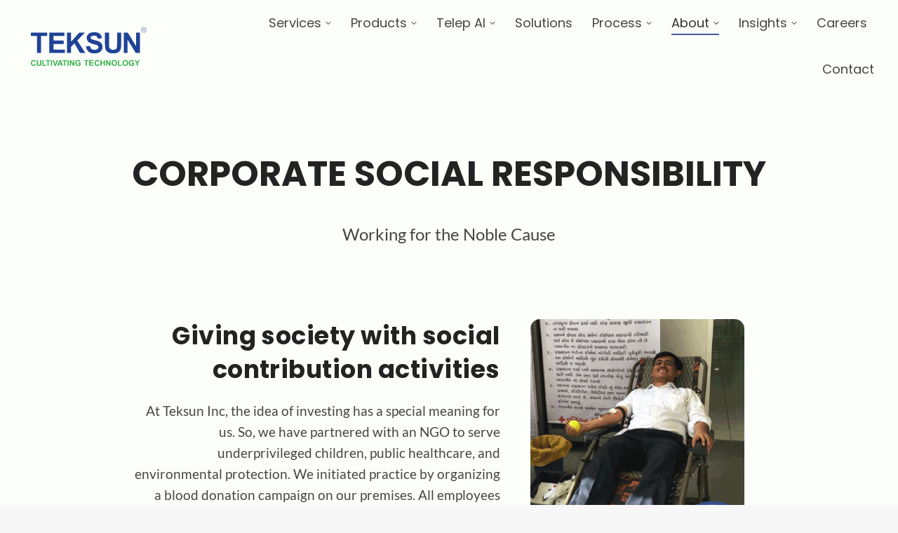

--- FILE ---
content_type: text/html; charset=UTF-8
request_url: https://teksun.com/insights/corporate-social-responsibility/
body_size: 62294
content:
<!DOCTYPE html>
<!--[if !(IE 6) | !(IE 7) | !(IE 8)  ]><!-->
<html lang="en-US" class="no-js">
<!--<![endif]-->
<head>
	<meta charset="UTF-8" />
				<meta name="viewport" content="width=device-width, initial-scale=1, maximum-scale=1, user-scalable=0"/>
			<meta name="theme-color" content="#283c93"/>	<link rel="profile" href="https://gmpg.org/xfn/11" />
	<meta name='robots' content='index, follow, max-image-preview:large, max-snippet:-1, max-video-preview:-1' />

            <script data-no-defer="1" data-ezscrex="false" data-cfasync="false" data-pagespeed-no-defer data-cookieconsent="ignore">
                var ctPublicFunctions = {"_ajax_nonce":"b723a1d6a4","_rest_nonce":"d96f621f69","_ajax_url":"\/wp-admin\/admin-ajax.php","_rest_url":"https:\/\/teksun.com\/wp-json\/","data__cookies_type":"native","data__ajax_type":"rest","data__bot_detector_enabled":"0","data__frontend_data_log_enabled":1,"cookiePrefix":"","wprocket_detected":false,"host_url":"teksun.com","text__ee_click_to_select":"Click to select the whole data","text__ee_original_email":"The complete one is","text__ee_got_it":"Got it","text__ee_blocked":"Blocked","text__ee_cannot_connect":"Cannot connect","text__ee_cannot_decode":"Can not decode email. Unknown reason","text__ee_email_decoder":"CleanTalk email decoder","text__ee_wait_for_decoding":"The magic is on the way!","text__ee_decoding_process":"Please wait a few seconds while we decode the contact data."}
            </script>
        
            <script data-no-defer="1" data-ezscrex="false" data-cfasync="false" data-pagespeed-no-defer data-cookieconsent="ignore">
                var ctPublic = {"_ajax_nonce":"b723a1d6a4","settings__forms__check_internal":"0","settings__forms__check_external":"0","settings__forms__force_protection":"0","settings__forms__search_test":"1","settings__data__bot_detector_enabled":"0","settings__sfw__anti_crawler":0,"blog_home":"https:\/\/teksun.com\/","pixel__setting":"0","pixel__enabled":false,"pixel__url":null,"data__email_check_before_post":"1","data__email_check_exist_post":"1","data__cookies_type":"native","data__key_is_ok":true,"data__visible_fields_required":true,"wl_brandname":"Anti-Spam by CleanTalk","wl_brandname_short":"CleanTalk","ct_checkjs_key":1510480742,"emailEncoderPassKey":"933991ea569b7201a80c4b6b2f08177b","bot_detector_forms_excluded":"W10=","advancedCacheExists":false,"varnishCacheExists":false,"wc_ajax_add_to_cart":false}
            </script>
        
	<!-- This site is optimized with the Yoast SEO Premium plugin v26.3 (Yoast SEO v26.8) - https://yoast.com/product/yoast-seo-premium-wordpress/ -->
	<title>Corporate Social Responsibility | Social Responsibility | Teksun</title>
	<meta name="description" content="Learn about the social impact of investing at Teksun Inc. We believe in making a difference while generating returns." />
	<link rel="canonical" href="https://teksun.com/insights/corporate-social-responsibility/" />
	<meta property="og:locale" content="en_US" />
	<meta property="og:type" content="article" />
	<meta property="og:title" content="Corporate Social Responsibility | Social Responsibility | Teksun" />
	<meta property="og:description" content="We aim to contribute to societal goals of a philanthropic, activist, or charitable nature by engaging in or supporting volunteering or ethically-oriented practices." />
	<meta property="og:url" content="https://teksun.com/insights/corporate-social-responsibility/" />
	<meta property="og:site_name" content="IoT | AI | Embedded Product Development Company" />
	<meta property="article:publisher" content="https://www.facebook.com/teksuninc" />
	<meta property="article:modified_time" content="2024-05-17T12:28:01+00:00" />
	<meta property="og:image" content="https://teksun.com/wp-content/uploads/2022/08/Website-Thumbnail-2.jpg" />
	<meta property="og:image:width" content="718" />
	<meta property="og:image:height" content="487" />
	<meta property="og:image:type" content="image/jpeg" />
	<meta name="twitter:card" content="summary_large_image" />
	<meta name="twitter:title" content="Corporate Social Responsibility | Social Responsibility | Teksun" />
	<meta name="twitter:description" content="We aim to contribute to societal goals of a philanthropic, activist, or charitable nature by engaging in or supporting volunteering or ethically-oriented practices." />
	<meta name="twitter:image" content="https://teksun.com/wp-content/uploads/2022/08/Website-Thumbnail-2.jpg" />
	<meta name="twitter:site" content="@TeksunInc" />
	<meta name="twitter:label1" content="Est. reading time" />
	<meta name="twitter:data1" content="3 minutes" />
	<script type="application/ld+json" class="yoast-schema-graph">{"@context":"https://schema.org","@graph":[{"@type":"Article","@id":"https://teksun.com/insights/corporate-social-responsibility/#article","isPartOf":{"@id":"https://teksun.com/insights/corporate-social-responsibility/"},"author":{"name":"aarju_ghetiya","@id":"https://teksun.com/#/schema/person/cad91c0efaf5e1ea5bc72d1529f32215"},"headline":"Corporate Social Responsibility","datePublished":"2020-07-22T13:34:02+00:00","dateModified":"2024-05-17T12:28:01+00:00","mainEntityOfPage":{"@id":"https://teksun.com/insights/corporate-social-responsibility/"},"wordCount":1516,"publisher":{"@id":"https://teksun.com/#organization"},"inLanguage":"en-US"},{"@type":"WebPage","@id":"https://teksun.com/insights/corporate-social-responsibility/","url":"https://teksun.com/insights/corporate-social-responsibility/","name":"Corporate Social Responsibility | Social Responsibility | Teksun","isPartOf":{"@id":"https://teksun.com/#website"},"datePublished":"2020-07-22T13:34:02+00:00","dateModified":"2024-05-17T12:28:01+00:00","description":"Learn about the social impact of investing at Teksun Inc. We believe in making a difference while generating returns.","breadcrumb":{"@id":"https://teksun.com/insights/corporate-social-responsibility/#breadcrumb"},"inLanguage":"en-US","potentialAction":[{"@type":"ReadAction","target":["https://teksun.com/insights/corporate-social-responsibility/"]}]},{"@type":"BreadcrumbList","@id":"https://teksun.com/insights/corporate-social-responsibility/#breadcrumb","itemListElement":[{"@type":"ListItem","position":1,"name":"Home","item":"https://teksun.com/"},{"@type":"ListItem","position":2,"name":"Insights","item":"https://teksun.tempurl.host/insights/"},{"@type":"ListItem","position":3,"name":"Corporate Social Responsibility"}]},{"@type":"WebSite","@id":"https://teksun.com/#website","url":"https://teksun.com/","name":"Teksun Inc","description":"Next Generation IoT, AI &amp; IT Solutions","publisher":{"@id":"https://teksun.com/#organization"},"alternateName":"Teksun Inc","potentialAction":[{"@type":"SearchAction","target":{"@type":"EntryPoint","urlTemplate":"https://teksun.com/?s={search_term_string}"},"query-input":{"@type":"PropertyValueSpecification","valueRequired":true,"valueName":"search_term_string"}}],"inLanguage":"en-US"},{"@type":"Organization","@id":"https://teksun.com/#organization","name":"Teksun Inc","alternateName":"Teksun Inc","url":"https://teksun.com/","logo":{"@type":"ImageObject","inLanguage":"en-US","@id":"https://teksun.com/#/schema/logo/image/","url":"https://teksun.com/wp-content/uploads/2024/05/logo-01.png","contentUrl":"https://teksun.com/wp-content/uploads/2024/05/logo-01.png","width":4267,"height":4267,"caption":"Teksun Inc"},"image":{"@id":"https://teksun.com/#/schema/logo/image/"},"sameAs":["https://www.facebook.com/teksuninc","https://x.com/TeksunInc","https://www.instagram.com/teksun.inc/","https://www.linkedin.com/company/3123277/admin/feed/posts/","https://www.youtube.com/channel/UC60LsI7XPHWPPB_QMzKe__g"],"description":"Teksun Inc is a leading Next Generation IoT and AI turn-key Product Engineering Services provider. Teksun is an ISO 9001:2015 certified company headquartered in Silicon Valley, California","email":"marketing@teksun.com","telephone":"+1 07073835786","legalName":"Teksun Inc","foundingDate":"2014-01-01","numberOfEmployees":{"@type":"QuantitativeValue","minValue":"51","maxValue":"200"}},{"@type":"Person","@id":"https://teksun.com/#/schema/person/cad91c0efaf5e1ea5bc72d1529f32215","name":"aarju_ghetiya","image":{"@type":"ImageObject","inLanguage":"en-US","@id":"https://teksun.com/#/schema/person/image/","url":"https://secure.gravatar.com/avatar/ebf1a5ecd23b643ccbe4fa935e1234139ad3ce402a7cdfae43f27e1a1e9fd815?s=96&d=mm&r=g","contentUrl":"https://secure.gravatar.com/avatar/ebf1a5ecd23b643ccbe4fa935e1234139ad3ce402a7cdfae43f27e1a1e9fd815?s=96&d=mm&r=g","caption":"aarju_ghetiya"}}]}</script>
	<!-- / Yoast SEO Premium plugin. -->


<link rel='dns-prefetch' href='//www.google.com' />
<link rel='dns-prefetch' href='//www.googletagmanager.com' />
<link rel='dns-prefetch' href='//fonts.bunny.net' />
<link rel='dns-prefetch' href='//maxcdn.bootstrapcdn.com' />
<link rel='dns-prefetch' href='//fonts.googleapis.com' />
<link rel='dns-prefetch' href='//b1721680.smushcdn.com' />
<link rel="alternate" type="application/rss+xml" title="IoT | AI | Embedded Product Development Company &raquo; Feed" href="https://teksun.com/feed/" />
		<style>
			.lazyload,
			.lazyloading {
				max-width: 100%;
			}
		</style>
		<style id='wp-img-auto-sizes-contain-inline-css'>
img:is([sizes=auto i],[sizes^="auto," i]){contain-intrinsic-size:3000px 1500px}
/*# sourceURL=wp-img-auto-sizes-contain-inline-css */
</style>
<link rel='stylesheet' id='forminator-module-css-44901-css' href='https://teksun.com/wp-content/uploads/forminator/44901_b16a2726032df05f0cac83b6b36b4d21/css/style-44901.css?ver=1763719803' media='all' />
<link rel='stylesheet' id='forminator-icons-css' href='https://teksun.com/wp-content/plugins/forminator/assets/forminator-ui/css/forminator-icons.min.css?ver=1.47.0' media='all' />
<link rel='stylesheet' id='forminator-utilities-css' href='https://teksun.com/wp-content/plugins/forminator/assets/forminator-ui/css/src/forminator-utilities.min.css?ver=1.47.0' media='all' />
<link rel='stylesheet' id='forminator-forms-default-base-css' href='https://teksun.com/wp-content/plugins/forminator/assets/forminator-ui/css/src/form/forminator-form-default.base.min.css?ver=1.47.0' media='all' />
<link rel='stylesheet' id='forminator-forms-default-select2-css' href='https://teksun.com/wp-content/plugins/forminator/assets/forminator-ui/css/src/form/forminator-form-default.select2.min.css?ver=1.47.0' media='all' />
<link rel='stylesheet' id='forminator-forms-default-full-css' href='https://teksun.com/wp-content/plugins/forminator/assets/forminator-ui/css/src/form/forminator-form-default.full.min.css?ver=1.47.0' media='all' />
<link rel='stylesheet' id='intlTelInput-forminator-css-css' href='https://teksun.com/wp-content/plugins/forminator/assets/css/intlTelInput.min.css?ver=4.0.3' media='all' />
<link rel='stylesheet' id='buttons-css' href='https://teksun.com/wp-includes/css/buttons.min.css?ver=6.9' media='all' />
<link rel='stylesheet' id='forminator-font-lato-css' href='https://fonts.bunny.net/css?family=Lato&#038;ver=1.0' media='all' />
<link rel='stylesheet' id='forminator-module-css-44469-css' href='https://teksun.com/wp-content/uploads/forminator/44469_137e2818c2c6c0dce58233228777ef6c/css/style-44469.css?ver=1763717325' media='all' />
<style id='wp-block-library-inline-css'>
:root{--wp-block-synced-color:#7a00df;--wp-block-synced-color--rgb:122,0,223;--wp-bound-block-color:var(--wp-block-synced-color);--wp-editor-canvas-background:#ddd;--wp-admin-theme-color:#007cba;--wp-admin-theme-color--rgb:0,124,186;--wp-admin-theme-color-darker-10:#006ba1;--wp-admin-theme-color-darker-10--rgb:0,107,160.5;--wp-admin-theme-color-darker-20:#005a87;--wp-admin-theme-color-darker-20--rgb:0,90,135;--wp-admin-border-width-focus:2px}@media (min-resolution:192dpi){:root{--wp-admin-border-width-focus:1.5px}}.wp-element-button{cursor:pointer}:root .has-very-light-gray-background-color{background-color:#eee}:root .has-very-dark-gray-background-color{background-color:#313131}:root .has-very-light-gray-color{color:#eee}:root .has-very-dark-gray-color{color:#313131}:root .has-vivid-green-cyan-to-vivid-cyan-blue-gradient-background{background:linear-gradient(135deg,#00d084,#0693e3)}:root .has-purple-crush-gradient-background{background:linear-gradient(135deg,#34e2e4,#4721fb 50%,#ab1dfe)}:root .has-hazy-dawn-gradient-background{background:linear-gradient(135deg,#faaca8,#dad0ec)}:root .has-subdued-olive-gradient-background{background:linear-gradient(135deg,#fafae1,#67a671)}:root .has-atomic-cream-gradient-background{background:linear-gradient(135deg,#fdd79a,#004a59)}:root .has-nightshade-gradient-background{background:linear-gradient(135deg,#330968,#31cdcf)}:root .has-midnight-gradient-background{background:linear-gradient(135deg,#020381,#2874fc)}:root{--wp--preset--font-size--normal:16px;--wp--preset--font-size--huge:42px}.has-regular-font-size{font-size:1em}.has-larger-font-size{font-size:2.625em}.has-normal-font-size{font-size:var(--wp--preset--font-size--normal)}.has-huge-font-size{font-size:var(--wp--preset--font-size--huge)}.has-text-align-center{text-align:center}.has-text-align-left{text-align:left}.has-text-align-right{text-align:right}.has-fit-text{white-space:nowrap!important}#end-resizable-editor-section{display:none}.aligncenter{clear:both}.items-justified-left{justify-content:flex-start}.items-justified-center{justify-content:center}.items-justified-right{justify-content:flex-end}.items-justified-space-between{justify-content:space-between}.screen-reader-text{border:0;clip-path:inset(50%);height:1px;margin:-1px;overflow:hidden;padding:0;position:absolute;width:1px;word-wrap:normal!important}.screen-reader-text:focus{background-color:#ddd;clip-path:none;color:#444;display:block;font-size:1em;height:auto;left:5px;line-height:normal;padding:15px 23px 14px;text-decoration:none;top:5px;width:auto;z-index:100000}html :where(.has-border-color){border-style:solid}html :where([style*=border-top-color]){border-top-style:solid}html :where([style*=border-right-color]){border-right-style:solid}html :where([style*=border-bottom-color]){border-bottom-style:solid}html :where([style*=border-left-color]){border-left-style:solid}html :where([style*=border-width]){border-style:solid}html :where([style*=border-top-width]){border-top-style:solid}html :where([style*=border-right-width]){border-right-style:solid}html :where([style*=border-bottom-width]){border-bottom-style:solid}html :where([style*=border-left-width]){border-left-style:solid}html :where(img[class*=wp-image-]){height:auto;max-width:100%}:where(figure){margin:0 0 1em}html :where(.is-position-sticky){--wp-admin--admin-bar--position-offset:var(--wp-admin--admin-bar--height,0px)}@media screen and (max-width:600px){html :where(.is-position-sticky){--wp-admin--admin-bar--position-offset:0px}}

/*# sourceURL=wp-block-library-inline-css */
</style><style id='global-styles-inline-css'>
:root{--wp--preset--aspect-ratio--square: 1;--wp--preset--aspect-ratio--4-3: 4/3;--wp--preset--aspect-ratio--3-4: 3/4;--wp--preset--aspect-ratio--3-2: 3/2;--wp--preset--aspect-ratio--2-3: 2/3;--wp--preset--aspect-ratio--16-9: 16/9;--wp--preset--aspect-ratio--9-16: 9/16;--wp--preset--color--black: #000000;--wp--preset--color--cyan-bluish-gray: #abb8c3;--wp--preset--color--white: #FFF;--wp--preset--color--pale-pink: #f78da7;--wp--preset--color--vivid-red: #cf2e2e;--wp--preset--color--luminous-vivid-orange: #ff6900;--wp--preset--color--luminous-vivid-amber: #fcb900;--wp--preset--color--light-green-cyan: #7bdcb5;--wp--preset--color--vivid-green-cyan: #00d084;--wp--preset--color--pale-cyan-blue: #8ed1fc;--wp--preset--color--vivid-cyan-blue: #0693e3;--wp--preset--color--vivid-purple: #9b51e0;--wp--preset--color--accent: #283c93;--wp--preset--color--dark-gray: #111;--wp--preset--color--light-gray: #767676;--wp--preset--gradient--vivid-cyan-blue-to-vivid-purple: linear-gradient(135deg,rgb(6,147,227) 0%,rgb(155,81,224) 100%);--wp--preset--gradient--light-green-cyan-to-vivid-green-cyan: linear-gradient(135deg,rgb(122,220,180) 0%,rgb(0,208,130) 100%);--wp--preset--gradient--luminous-vivid-amber-to-luminous-vivid-orange: linear-gradient(135deg,rgb(252,185,0) 0%,rgb(255,105,0) 100%);--wp--preset--gradient--luminous-vivid-orange-to-vivid-red: linear-gradient(135deg,rgb(255,105,0) 0%,rgb(207,46,46) 100%);--wp--preset--gradient--very-light-gray-to-cyan-bluish-gray: linear-gradient(135deg,rgb(238,238,238) 0%,rgb(169,184,195) 100%);--wp--preset--gradient--cool-to-warm-spectrum: linear-gradient(135deg,rgb(74,234,220) 0%,rgb(151,120,209) 20%,rgb(207,42,186) 40%,rgb(238,44,130) 60%,rgb(251,105,98) 80%,rgb(254,248,76) 100%);--wp--preset--gradient--blush-light-purple: linear-gradient(135deg,rgb(255,206,236) 0%,rgb(152,150,240) 100%);--wp--preset--gradient--blush-bordeaux: linear-gradient(135deg,rgb(254,205,165) 0%,rgb(254,45,45) 50%,rgb(107,0,62) 100%);--wp--preset--gradient--luminous-dusk: linear-gradient(135deg,rgb(255,203,112) 0%,rgb(199,81,192) 50%,rgb(65,88,208) 100%);--wp--preset--gradient--pale-ocean: linear-gradient(135deg,rgb(255,245,203) 0%,rgb(182,227,212) 50%,rgb(51,167,181) 100%);--wp--preset--gradient--electric-grass: linear-gradient(135deg,rgb(202,248,128) 0%,rgb(113,206,126) 100%);--wp--preset--gradient--midnight: linear-gradient(135deg,rgb(2,3,129) 0%,rgb(40,116,252) 100%);--wp--preset--font-size--small: 13px;--wp--preset--font-size--medium: 20px;--wp--preset--font-size--large: 36px;--wp--preset--font-size--x-large: 42px;--wp--preset--spacing--20: 0.44rem;--wp--preset--spacing--30: 0.67rem;--wp--preset--spacing--40: 1rem;--wp--preset--spacing--50: 1.5rem;--wp--preset--spacing--60: 2.25rem;--wp--preset--spacing--70: 3.38rem;--wp--preset--spacing--80: 5.06rem;--wp--preset--shadow--natural: 6px 6px 9px rgba(0, 0, 0, 0.2);--wp--preset--shadow--deep: 12px 12px 50px rgba(0, 0, 0, 0.4);--wp--preset--shadow--sharp: 6px 6px 0px rgba(0, 0, 0, 0.2);--wp--preset--shadow--outlined: 6px 6px 0px -3px rgb(255, 255, 255), 6px 6px rgb(0, 0, 0);--wp--preset--shadow--crisp: 6px 6px 0px rgb(0, 0, 0);}:where(.is-layout-flex){gap: 0.5em;}:where(.is-layout-grid){gap: 0.5em;}body .is-layout-flex{display: flex;}.is-layout-flex{flex-wrap: wrap;align-items: center;}.is-layout-flex > :is(*, div){margin: 0;}body .is-layout-grid{display: grid;}.is-layout-grid > :is(*, div){margin: 0;}:where(.wp-block-columns.is-layout-flex){gap: 2em;}:where(.wp-block-columns.is-layout-grid){gap: 2em;}:where(.wp-block-post-template.is-layout-flex){gap: 1.25em;}:where(.wp-block-post-template.is-layout-grid){gap: 1.25em;}.has-black-color{color: var(--wp--preset--color--black) !important;}.has-cyan-bluish-gray-color{color: var(--wp--preset--color--cyan-bluish-gray) !important;}.has-white-color{color: var(--wp--preset--color--white) !important;}.has-pale-pink-color{color: var(--wp--preset--color--pale-pink) !important;}.has-vivid-red-color{color: var(--wp--preset--color--vivid-red) !important;}.has-luminous-vivid-orange-color{color: var(--wp--preset--color--luminous-vivid-orange) !important;}.has-luminous-vivid-amber-color{color: var(--wp--preset--color--luminous-vivid-amber) !important;}.has-light-green-cyan-color{color: var(--wp--preset--color--light-green-cyan) !important;}.has-vivid-green-cyan-color{color: var(--wp--preset--color--vivid-green-cyan) !important;}.has-pale-cyan-blue-color{color: var(--wp--preset--color--pale-cyan-blue) !important;}.has-vivid-cyan-blue-color{color: var(--wp--preset--color--vivid-cyan-blue) !important;}.has-vivid-purple-color{color: var(--wp--preset--color--vivid-purple) !important;}.has-black-background-color{background-color: var(--wp--preset--color--black) !important;}.has-cyan-bluish-gray-background-color{background-color: var(--wp--preset--color--cyan-bluish-gray) !important;}.has-white-background-color{background-color: var(--wp--preset--color--white) !important;}.has-pale-pink-background-color{background-color: var(--wp--preset--color--pale-pink) !important;}.has-vivid-red-background-color{background-color: var(--wp--preset--color--vivid-red) !important;}.has-luminous-vivid-orange-background-color{background-color: var(--wp--preset--color--luminous-vivid-orange) !important;}.has-luminous-vivid-amber-background-color{background-color: var(--wp--preset--color--luminous-vivid-amber) !important;}.has-light-green-cyan-background-color{background-color: var(--wp--preset--color--light-green-cyan) !important;}.has-vivid-green-cyan-background-color{background-color: var(--wp--preset--color--vivid-green-cyan) !important;}.has-pale-cyan-blue-background-color{background-color: var(--wp--preset--color--pale-cyan-blue) !important;}.has-vivid-cyan-blue-background-color{background-color: var(--wp--preset--color--vivid-cyan-blue) !important;}.has-vivid-purple-background-color{background-color: var(--wp--preset--color--vivid-purple) !important;}.has-black-border-color{border-color: var(--wp--preset--color--black) !important;}.has-cyan-bluish-gray-border-color{border-color: var(--wp--preset--color--cyan-bluish-gray) !important;}.has-white-border-color{border-color: var(--wp--preset--color--white) !important;}.has-pale-pink-border-color{border-color: var(--wp--preset--color--pale-pink) !important;}.has-vivid-red-border-color{border-color: var(--wp--preset--color--vivid-red) !important;}.has-luminous-vivid-orange-border-color{border-color: var(--wp--preset--color--luminous-vivid-orange) !important;}.has-luminous-vivid-amber-border-color{border-color: var(--wp--preset--color--luminous-vivid-amber) !important;}.has-light-green-cyan-border-color{border-color: var(--wp--preset--color--light-green-cyan) !important;}.has-vivid-green-cyan-border-color{border-color: var(--wp--preset--color--vivid-green-cyan) !important;}.has-pale-cyan-blue-border-color{border-color: var(--wp--preset--color--pale-cyan-blue) !important;}.has-vivid-cyan-blue-border-color{border-color: var(--wp--preset--color--vivid-cyan-blue) !important;}.has-vivid-purple-border-color{border-color: var(--wp--preset--color--vivid-purple) !important;}.has-vivid-cyan-blue-to-vivid-purple-gradient-background{background: var(--wp--preset--gradient--vivid-cyan-blue-to-vivid-purple) !important;}.has-light-green-cyan-to-vivid-green-cyan-gradient-background{background: var(--wp--preset--gradient--light-green-cyan-to-vivid-green-cyan) !important;}.has-luminous-vivid-amber-to-luminous-vivid-orange-gradient-background{background: var(--wp--preset--gradient--luminous-vivid-amber-to-luminous-vivid-orange) !important;}.has-luminous-vivid-orange-to-vivid-red-gradient-background{background: var(--wp--preset--gradient--luminous-vivid-orange-to-vivid-red) !important;}.has-very-light-gray-to-cyan-bluish-gray-gradient-background{background: var(--wp--preset--gradient--very-light-gray-to-cyan-bluish-gray) !important;}.has-cool-to-warm-spectrum-gradient-background{background: var(--wp--preset--gradient--cool-to-warm-spectrum) !important;}.has-blush-light-purple-gradient-background{background: var(--wp--preset--gradient--blush-light-purple) !important;}.has-blush-bordeaux-gradient-background{background: var(--wp--preset--gradient--blush-bordeaux) !important;}.has-luminous-dusk-gradient-background{background: var(--wp--preset--gradient--luminous-dusk) !important;}.has-pale-ocean-gradient-background{background: var(--wp--preset--gradient--pale-ocean) !important;}.has-electric-grass-gradient-background{background: var(--wp--preset--gradient--electric-grass) !important;}.has-midnight-gradient-background{background: var(--wp--preset--gradient--midnight) !important;}.has-small-font-size{font-size: var(--wp--preset--font-size--small) !important;}.has-medium-font-size{font-size: var(--wp--preset--font-size--medium) !important;}.has-large-font-size{font-size: var(--wp--preset--font-size--large) !important;}.has-x-large-font-size{font-size: var(--wp--preset--font-size--x-large) !important;}
/*# sourceURL=global-styles-inline-css */
</style>

<style id='classic-theme-styles-inline-css'>
/*! This file is auto-generated */
.wp-block-button__link{color:#fff;background-color:#32373c;border-radius:9999px;box-shadow:none;text-decoration:none;padding:calc(.667em + 2px) calc(1.333em + 2px);font-size:1.125em}.wp-block-file__button{background:#32373c;color:#fff;text-decoration:none}
/*# sourceURL=/wp-includes/css/classic-themes.min.css */
</style>
<link rel='stylesheet' id='cleantalk-public-css-css' href='https://teksun.com/wp-content/plugins/cleantalk-spam-protect/css/cleantalk-public.min.css?ver=6.64_1759140839' media='all' />
<link rel='stylesheet' id='cleantalk-email-decoder-css-css' href='https://teksun.com/wp-content/plugins/cleantalk-spam-protect/css/cleantalk-email-decoder.min.css?ver=6.64_1759140839' media='all' />
<link rel='stylesheet' id='contact-form-7-css' href='https://teksun.com/wp-content/plugins/contact-form-7/includes/css/styles.css?ver=6.1.1' media='all' />
<link rel='stylesheet' id='bodhi-svgs-attachment-css' href='https://teksun.com/wp-content/plugins/svg-support/css/svgs-attachment.css' media='all' />
<link rel='stylesheet' id='load-fa-css' href='https://maxcdn.bootstrapcdn.com/font-awesome/4.7.0/css/font-awesome.min.css?ver=6.9' media='all' />
<link rel='stylesheet' id='the7-font-css' href='https://teksun.com/wp-content/themes/dt-the7/fonts/icomoon-the7-font/icomoon-the7-font.min.css?ver=12.9.1' media='all' />
<link rel='stylesheet' id='the7-awesome-fonts-css' href='https://teksun.com/wp-content/themes/dt-the7/fonts/FontAwesome/css/all.min.css?ver=12.9.1' media='all' />
<link rel='stylesheet' id='the7-Defaults-css' href='https://teksun.com/wp-content/uploads/smile_fonts/Defaults/Defaults.css?ver=6.9' media='all' />
<link rel='stylesheet' id='the7-fontello-css' href='https://teksun.com/wp-content/themes/dt-the7/fonts/fontello/css/fontello.min.css?ver=12.9.1' media='all' />
<link rel='stylesheet' id='js_composer_front-css' href='https://teksun.com/wp-content/plugins/js_composer/assets/css/js_composer.min.css?ver=8.6.1' media='all' />
<link rel='stylesheet' id='js_composer_custom_css-css' href='//teksun.com/wp-content/uploads/js_composer/custom.css?ver=8.6.1' media='all' />
<link rel='stylesheet' id='dt-web-fonts-css' href='https://fonts.googleapis.com/css?family=Lato:400,600,700%7CRoboto:400,500,600,700%7CPoppins:400,600,700&#038;display=swap' media='all' />
<link rel='stylesheet' id='dt-main-css' href='https://teksun.com/wp-content/themes/dt-the7/css/main.min.css?ver=12.9.1' media='all' />
<link rel='stylesheet' id='the7-custom-scrollbar-css' href='https://teksun.com/wp-content/themes/dt-the7/lib/custom-scrollbar/custom-scrollbar.min.css?ver=12.9.1' media='all' />
<link rel='stylesheet' id='the7-wpbakery-css' href='https://teksun.com/wp-content/themes/dt-the7/css/wpbakery.min.css?ver=12.9.1' media='all' />
<link rel='stylesheet' id='the7-core-css' href='https://teksun.com/wp-content/plugins/dt-the7-core/assets/css/post-type.min.css?ver=2.7.12' media='all' />
<link rel='stylesheet' id='jvcf7_client_css-css' href='https://teksun.com/wp-content/plugins/jquery-validation-for-contact-form-7/includes/assets/css/jvcf7_client.css?ver=5.4.2' media='all' />
<link rel='stylesheet' id='the7-css-vars-css' href='https://teksun.com/wp-content/uploads/the7-css/css-vars.css?ver=e23d9d9f864c' media='all' />
<link rel='stylesheet' id='dt-custom-css' href='https://teksun.com/wp-content/uploads/the7-css/custom.css?ver=e23d9d9f864c' media='all' />
<link rel='stylesheet' id='dt-media-css' href='https://teksun.com/wp-content/uploads/the7-css/media.css?ver=e23d9d9f864c' media='all' />
<link rel='stylesheet' id='the7-mega-menu-css' href='https://teksun.com/wp-content/uploads/the7-css/mega-menu.css?ver=e23d9d9f864c' media='all' />
<link rel='stylesheet' id='the7-elements-albums-portfolio-css' href='https://teksun.com/wp-content/uploads/the7-css/the7-elements-albums-portfolio.css?ver=e23d9d9f864c' media='all' />
<link rel='stylesheet' id='the7-elements-css' href='https://teksun.com/wp-content/uploads/the7-css/post-type-dynamic.css?ver=e23d9d9f864c' media='all' />
<link rel='stylesheet' id='style-css' href='https://teksun.com/wp-content/themes/dt-the7-child/style.css?ver=12.9.1' media='all' />
<style type="text/css">@font-face {font-family:Poppins;font-style:normal;font-weight:400;src:url(/cf-fonts/s/poppins/5.0.11/latin/400/normal.woff2);unicode-range:U+0000-00FF,U+0131,U+0152-0153,U+02BB-02BC,U+02C6,U+02DA,U+02DC,U+0304,U+0308,U+0329,U+2000-206F,U+2074,U+20AC,U+2122,U+2191,U+2193,U+2212,U+2215,U+FEFF,U+FFFD;font-display:swap;}@font-face {font-family:Poppins;font-style:normal;font-weight:400;src:url(/cf-fonts/s/poppins/5.0.11/latin-ext/400/normal.woff2);unicode-range:U+0100-02AF,U+0304,U+0308,U+0329,U+1E00-1E9F,U+1EF2-1EFF,U+2020,U+20A0-20AB,U+20AD-20CF,U+2113,U+2C60-2C7F,U+A720-A7FF;font-display:swap;}@font-face {font-family:Poppins;font-style:normal;font-weight:400;src:url(/cf-fonts/s/poppins/5.0.11/devanagari/400/normal.woff2);unicode-range:U+0900-097F,U+1CD0-1CF9,U+200C-200D,U+20A8,U+20B9,U+25CC,U+A830-A839,U+A8E0-A8FF;font-display:swap;}@font-face {font-family:Poppins;font-style:normal;font-weight:600;src:url(/cf-fonts/s/poppins/5.0.11/latin/600/normal.woff2);unicode-range:U+0000-00FF,U+0131,U+0152-0153,U+02BB-02BC,U+02C6,U+02DA,U+02DC,U+0304,U+0308,U+0329,U+2000-206F,U+2074,U+20AC,U+2122,U+2191,U+2193,U+2212,U+2215,U+FEFF,U+FFFD;font-display:swap;}@font-face {font-family:Poppins;font-style:normal;font-weight:600;src:url(/cf-fonts/s/poppins/5.0.11/latin-ext/600/normal.woff2);unicode-range:U+0100-02AF,U+0304,U+0308,U+0329,U+1E00-1E9F,U+1EF2-1EFF,U+2020,U+20A0-20AB,U+20AD-20CF,U+2113,U+2C60-2C7F,U+A720-A7FF;font-display:swap;}@font-face {font-family:Poppins;font-style:normal;font-weight:600;src:url(/cf-fonts/s/poppins/5.0.11/devanagari/600/normal.woff2);unicode-range:U+0900-097F,U+1CD0-1CF9,U+200C-200D,U+20A8,U+20B9,U+25CC,U+A830-A839,U+A8E0-A8FF;font-display:swap;}@font-face {font-family:Lato;font-style:normal;font-weight:400;src:url(/cf-fonts/s/lato/5.0.18/latin/400/normal.woff2);unicode-range:U+0000-00FF,U+0131,U+0152-0153,U+02BB-02BC,U+02C6,U+02DA,U+02DC,U+0304,U+0308,U+0329,U+2000-206F,U+2074,U+20AC,U+2122,U+2191,U+2193,U+2212,U+2215,U+FEFF,U+FFFD;font-display:swap;}@font-face {font-family:Lato;font-style:normal;font-weight:400;src:url(/cf-fonts/s/lato/5.0.18/latin-ext/400/normal.woff2);unicode-range:U+0100-02AF,U+0304,U+0308,U+0329,U+1E00-1E9F,U+1EF2-1EFF,U+2020,U+20A0-20AB,U+20AD-20CF,U+2113,U+2C60-2C7F,U+A720-A7FF;font-display:swap;}@font-face {font-family:Lato;font-style:normal;font-weight:700;src:url(/cf-fonts/s/lato/5.0.18/latin-ext/700/normal.woff2);unicode-range:U+0100-02AF,U+0304,U+0308,U+0329,U+1E00-1E9F,U+1EF2-1EFF,U+2020,U+20A0-20AB,U+20AD-20CF,U+2113,U+2C60-2C7F,U+A720-A7FF;font-display:swap;}@font-face {font-family:Lato;font-style:normal;font-weight:700;src:url(/cf-fonts/s/lato/5.0.18/latin/700/normal.woff2);unicode-range:U+0000-00FF,U+0131,U+0152-0153,U+02BB-02BC,U+02C6,U+02DA,U+02DC,U+0304,U+0308,U+0329,U+2000-206F,U+2074,U+20AC,U+2122,U+2191,U+2193,U+2212,U+2215,U+FEFF,U+FFFD;font-display:swap;}</style>
<link rel='stylesheet' id='ultimate-vc-addons-style-css' href='https://teksun.com/wp-content/plugins/Ultimate_VC_Addons/assets/min-css/style.min.css?ver=3.21.1' media='all' />
<link rel='stylesheet' id='ultimate-vc-addons-headings-style-css' href='https://teksun.com/wp-content/plugins/Ultimate_VC_Addons/assets/min-css/headings.min.css?ver=3.21.1' media='all' />
<link rel='stylesheet' id='ultimate-vc-addons-animate-css' href='https://teksun.com/wp-content/plugins/Ultimate_VC_Addons/assets/min-css/animate.min.css?ver=3.21.1' media='all' />
<link rel='stylesheet' id='ultimate-vc-addons-info-box-style-css' href='https://teksun.com/wp-content/plugins/Ultimate_VC_Addons/assets/min-css/info-box.min.css?ver=3.21.1' media='all' />
<link rel='stylesheet' id='cf7_calculator-css' href='https://teksun.com/wp-content/plugins/cf7-cost-calculator-price-calculation/frontend/js/style.css?ver=6.9' media='all' />
<script src="https://teksun.com/wp-includes/js/jquery/jquery.min.js?ver=3.7.1" id="jquery-core-js"></script>
<script src="https://teksun.com/wp-includes/js/jquery/jquery-migrate.min.js?ver=3.4.1" id="jquery-migrate-js"></script>
<script src="https://teksun.com/wp-content/plugins/forminator/assets/forminator-ui/js/select2.full.min.js?ver=1.47.0" id="forminator-select2-js"></script>
<script src="https://teksun.com/wp-content/plugins/forminator/assets/js/library/jquery.validate.min.js?ver=1.47.0" id="forminator-jquery-validate-js"></script>
<script src="https://teksun.com/wp-content/plugins/forminator/assets/forminator-ui/js/forminator-form.min.js?ver=1.47.0" id="forminator-form-js"></script>
<script id="forminator-front-scripts-js-extra">
var ForminatorFront = {"ajaxUrl":"https://teksun.com/wp-admin/admin-ajax.php","cform":{"processing":"Submitting form, please wait","error":"An error occurred while processing the form. Please try again","upload_error":"An upload error occurred while processing the form. Please try again","pagination_prev":"Previous","pagination_next":"Next","pagination_go":"Submit","gateway":{"processing":"Processing payment, please wait","paid":"Success! Payment confirmed. Submitting form, please wait","error":"Error! Something went wrong when verifying the payment"},"captcha_error":"Invalid CAPTCHA","no_file_chosen":"No file chosen","intlTelInput_utils_script":"https://teksun.com/wp-content/plugins/forminator/assets/js/library/intlTelInputUtils.js","process_error":"Please try again","payment_failed":"Payment failed. Please try again.","payment_cancelled":"Payment was cancelled"},"poll":{"processing":"Submitting vote, please wait","error":"An error occurred saving the vote. Please try again"},"quiz":{"view_results":"View Results"},"select2":{"load_more":"Loading more results\u2026","no_result_found":"No results found","searching":"Searching\u2026","loaded_error":"The results could not be loaded."}};
var ForminatorFront = {"ajaxUrl":"https://teksun.com/wp-admin/admin-ajax.php","cform":{"processing":"Submitting form, please wait","error":"An error occurred while processing the form. Please try again","upload_error":"An upload error occurred while processing the form. Please try again","pagination_prev":"Previous","pagination_next":"Next","pagination_go":"Submit","gateway":{"processing":"Processing payment, please wait","paid":"Success! Payment confirmed. Submitting form, please wait","error":"Error! Something went wrong when verifying the payment"},"captcha_error":"Invalid CAPTCHA","no_file_chosen":"No file chosen","intlTelInput_utils_script":"https://teksun.com/wp-content/plugins/forminator/assets/js/library/intlTelInputUtils.js","process_error":"Please try again","payment_failed":"Payment failed. Please try again.","payment_cancelled":"Payment was cancelled"},"poll":{"processing":"Submitting vote, please wait","error":"An error occurred saving the vote. Please try again"},"quiz":{"view_results":"View Results"},"select2":{"load_more":"Loading more results\u2026","no_result_found":"No results found","searching":"Searching\u2026","loaded_error":"The results could not be loaded."}};
//# sourceURL=forminator-front-scripts-js-extra
</script>
<script src="https://teksun.com/wp-content/plugins/forminator/build/front/front.multi.min.js?ver=1.47.0" id="forminator-front-scripts-js"></script>
<script src="https://teksun.com/wp-content/plugins/forminator/assets/js/library/intlTelInput.min.js?ver=1.47.0" id="forminator-intlTelInput-js"></script>
<script src="https://teksun.com/wp-content/plugins/svg-support/vendor/DOMPurify/DOMPurify.min.js?ver=2.5.8" id="bodhi-dompurify-library-js"></script>
<script src="https://teksun.com/wp-content/plugins/cleantalk-spam-protect/js/apbct-public-bundle_gathering.min.js?ver=6.64_1759140839" id="apbct-public-bundle_gathering.min-js-js"></script>
<script id="bodhi_svg_inline-js-extra">
var svgSettings = {"skipNested":""};
//# sourceURL=bodhi_svg_inline-js-extra
</script>
<script src="https://teksun.com/wp-content/plugins/svg-support/js/min/svgs-inline-min.js" id="bodhi_svg_inline-js"></script>
<script id="bodhi_svg_inline-js-after">
cssTarget={"Bodhi":"img.style-svg","ForceInlineSVG":"style-svg"};ForceInlineSVGActive="false";frontSanitizationEnabled="on";
//# sourceURL=bodhi_svg_inline-js-after
</script>
<script id="dt-above-fold-js-extra">
var dtLocal = {"themeUrl":"https://teksun.com/wp-content/themes/dt-the7","passText":"To view this protected post, enter the password below:","moreButtonText":{"loading":"Loading...","loadMore":"Load more"},"postID":"3400","ajaxurl":"https://teksun.com/wp-admin/admin-ajax.php","REST":{"baseUrl":"https://teksun.com/wp-json/the7/v1","endpoints":{"sendMail":"/send-mail"}},"contactMessages":{"required":"One or more fields have an error. Please check and try again.","terms":"Please accept the privacy policy.","fillTheCaptchaError":"Please, fill the captcha."},"captchaSiteKey":"","ajaxNonce":"dac94f2be3","pageData":{"type":"page","template":"page","layout":null},"themeSettings":{"smoothScroll":"off","lazyLoading":false,"desktopHeader":{"height":0},"ToggleCaptionEnabled":"disabled","ToggleCaption":"Navigation","floatingHeader":{"showAfter":94,"showMenu":false,"height":60,"logo":{"showLogo":true,"html":"\u003Cimg class=\"\" src=\"https://teksun.com/wp-content/uploads/2022/03/Teksun_R-Logo.svg\"  sizes=\"1px\" alt=\"IoT | AI | Embedded Product Development Company\" /\u003E","url":"https://teksun.com/"}},"topLine":{"floatingTopLine":{"logo":{"showLogo":false,"html":""}}},"mobileHeader":{"firstSwitchPoint":992,"secondSwitchPoint":778,"firstSwitchPointHeight":60,"secondSwitchPointHeight":30,"mobileToggleCaptionEnabled":"disabled","mobileToggleCaption":"Menu"},"stickyMobileHeaderFirstSwitch":{"logo":{"html":"\u003Cimg class=\"\" src=\"https://teksun.com/wp-content/uploads/2022/03/Teksun_R-Logo.svg\"  sizes=\"1px\" alt=\"IoT | AI | Embedded Product Development Company\" /\u003E"}},"stickyMobileHeaderSecondSwitch":{"logo":{"html":"\u003Cimg class=\"\" src=\"https://teksun.com/wp-content/uploads/2022/03/Teksun_R-Logo.svg\"  sizes=\"1px\" alt=\"IoT | AI | Embedded Product Development Company\" /\u003E"}},"sidebar":{"switchPoint":992},"boxedWidth":"1280px"},"VCMobileScreenWidth":"768"};
var dtShare = {"shareButtonText":{"facebook":"Share on Facebook","twitter":"Share on X","pinterest":"Pin it","linkedin":"Share on Linkedin","whatsapp":"Share on Whatsapp"},"overlayOpacity":"100"};
//# sourceURL=dt-above-fold-js-extra
</script>
<script src="https://teksun.com/wp-content/themes/dt-the7/js/above-the-fold.min.js?ver=12.9.1" id="dt-above-fold-js"></script>

<!-- Google tag (gtag.js) snippet added by Site Kit -->
<!-- Google Analytics snippet added by Site Kit -->
<script src="https://www.googletagmanager.com/gtag/js?id=G-DEJ3DGGMJD" id="google_gtagjs-js" async></script>
<script id="google_gtagjs-js-after">
window.dataLayer = window.dataLayer || [];function gtag(){dataLayer.push(arguments);}
gtag("set","linker",{"domains":["teksun.com"]});
gtag("js", new Date());
gtag("set", "developer_id.dZTNiMT", true);
gtag("config", "G-DEJ3DGGMJD");
//# sourceURL=google_gtagjs-js-after
</script>
<script src="https://teksun.com/wp-content/plugins/Ultimate_VC_Addons/assets/min-js/ultimate-params.min.js?ver=3.21.1" id="ultimate-vc-addons-params-js"></script>
<script src="https://teksun.com/wp-content/plugins/Ultimate_VC_Addons/assets/min-js/jquery-appear.min.js?ver=3.21.1" id="ultimate-vc-addons-appear-js"></script>
<script src="https://teksun.com/wp-content/plugins/Ultimate_VC_Addons/assets/min-js/custom.min.js?ver=3.21.1" id="ultimate-vc-addons-custom-js"></script>
<script src="https://teksun.com/wp-content/plugins/Ultimate_VC_Addons/assets/min-js/headings.min.js?ver=3.21.1" id="ultimate-vc-addons-headings-script-js"></script>
<script id="smush-lazy-load-js-before">
var smushLazyLoadOptions = {"autoResizingEnabled":true,"autoResizeOptions":{"precision":5,"skipAutoWidth":true}};
//# sourceURL=smush-lazy-load-js-before
</script>
<script src="https://teksun.com/wp-content/plugins/wp-smush-pro/app/assets/js/smush-lazy-load.min.js?ver=3.21.1" id="smush-lazy-load-js"></script>
<script src="https://teksun.com/wp-content/plugins/cf7-cost-calculator-price-calculation/frontend/js/autoNumeric-1.9.45.js?ver=1.9.45" id="autoNumeric-js"></script>
<script src="https://teksun.com/wp-content/plugins/cf7-cost-calculator-price-calculation/frontend/js/formula_evaluator-min.js?ver=6.9" id="formula_evaluator-js"></script>
<script id="cf7_calculator-js-extra">
var cf7_calculator = {"data":""};
//# sourceURL=cf7_calculator-js-extra
</script>
<script src="https://teksun.com/wp-content/plugins/cf7-cost-calculator-price-calculation/frontend/js/cf7_calculator.js?ver=6.9" id="cf7_calculator-js"></script>
<script></script><!-- start Simple Custom CSS and JS -->
<style>


body {  overflow-x: hidden;}
header.header-bar {  padding-inline: 20px !important;}
 #smush-image-bar-toggle.closed, #smush-image-bar-toggle { top: 100px ; }

@media(max-width:1600px) {
header .main-nav > li > a { margin: 18px 10px 18px 10px; }
}
@media screen and (max-width: 1060px) and (min-width: 993px) {
    header .main-nav>li>a .menu-text {
        font-size: 12px !important;
    }
}</style>
<!-- end Simple Custom CSS and JS -->
<!-- start Simple Custom CSS and JS -->
<style>
@media (min-width: 320px) and (max-width: 767px) {
  ::before {
    display: none;
  }
}
@media(min-width: 320px) and (max-width: 767px) {
  .header-top-text, .header-top-text-desc {
    text-align: center !important;
  }
/* 	.header-section{
		padding-top:50px !important;
		padding-bottom:50px !important;
	}
	.vc_custom_1759139286307{
		padding-top:50px !important;
		padding-bottom:50px !important; */
	}
	.vc_row.wpb_row.vc_inner.vc_row-fluid.vc_custom_1759139286307 {
    padding-top: 50px !important;
}

}
@media(min-width: 1025px) and (max-width: 1366px) {
	.vc_row.wpb_row.vc_inner.vc_row-fluid.vc_custom_1759139286307 {
    padding-left: 50px !important;
    padding-right: 50px !important;
	}
	.vc_row.wpb_row.vc_inner.vc_row-fluid.header-section.vc_custom_1759150987573{
		    padding-left: 50px !important;
    		padding-right: 50px !important;
	}
}



/* .home_top_columnleft{
	padding-left:80px !important;
}

@media only screen and (max-width: 1300px) {
	.home_top_columnleft{
		padding-left:40px !important;
	}
	body .hometop_mainbanner
	{
		margin-top:80px !important;
	}

}
@media only screen and (max-width: 1024px) {
	.home_top_columnleft{
		padding-left:40px !important;
			}
	body .hometop_mainbanner
	{
		margin-top:80px !important;
		margin-bottom:30px !important;
	}
}
@media only screen and (max-width: 767px) {
	.home_top_columnleft{
		padding-left:0px !important;
			}
		body .hometop_mainbanner
	{
		margin-top:0px !important;
	}
} */

/* menu item responsive  */
	@media (min-width: 1025px) and (max-width: 1237px) {
span.menu-text {
    font-size: 12px !important;
	}
	.main-nav > li > a .menu-text{
		 font-size: 12px !important;
}
.main-nav > li > a {
    margin: 18px 2px 14px 2px;
    padding: 4px 4px 4px 4px;
}}
	@media (min-width: 993px) and (max-width: 1237px) {
.main-nav > li > a {
    margin: 18px 2px 14px 2px;
    padding: 4px 4px 4px 4px;
}}
/* 	@media (min-width: 1025px) and (max-width: 1069px) {
span.menu-text {
    font-size: 14px !important;
	}
	.main-nav > li > a .menu-text{
		 font-size: 14px !important;
}} */

.main-nav .sub-nav > li:not(.wpml-ls-item) > a .menu-text{
    font-size:16px !important;
}
.main-nav .sub-nav > li > a .menu-text {
    font-size: 16px !important;
}


</style>
<!-- end Simple Custom CSS and JS -->
<!-- start Simple Custom CSS and JS -->
<style>
.service-dropdown .select2-selection__placeholder {
    line-height: 24px !important;
}
.forminator-select-dropdown.forminator-custom-form-54642 {
  border-radius: 20px!important;
  background-color:#FFF!important;
}
.upload_file .forminator-ui#forminator-module-44901 .forminator-button-upload {
    background-color: #F8F8F8 !important;
    color: #A8A8A8 !important;
}
.custom_number .forminator-input .forminator-field--phone {
    padding-left: 66px !important;
}
/* responsive */
@media screen and (min-width: 1801px) and (max-width:1920px) {
.forminator-ui#forminator-module-44901.forminator-design--default .forminator-input .forminator-field--phone{
    margin-top: 6px !important;
}
} 
@media screen and (min-width: 1400px) and (max-width:1800px) {
.forminator-ui#forminator-module-44901.forminator-design--default .forminator-input .forminator-field--phone{
    margin-top: 4px !important;
}
} 

@media screen and (min-width: 1599px) and (max-width:1920px) {
.f_name input .forminator-field input{
    height:50px !important;
}}

/* get_a_quote css */
span.select2-selection__placeholder {
    color: rgba(168, 168, 168, .6) !important;
}
.forminator-row.forminator-row-last {
    text-align: left;
}
@media screen and (max-width: 783px)
.quote-upload-file .forminator-field .forminator-file-upload button{
    width:50px !important;
}

.open-popup_get_a_quote, .open-popupcustom { cursor:pointer}

body .forminator-ui.forminator-custom-form-59749.forminator-design--default  .forminator-label {
    font-size: 19px !important;
    font-family: Lato !important;
    font-weight: 700 !important;
     color: #444444 !important;
}
</style>
<!-- end Simple Custom CSS and JS -->
<!-- start Simple Custom CSS and JS -->
<style>
/* For laptop view */
@media screen and (min-width: 1025px) and (max-width: 1920px) {
    .image-container {
        display: flex;
        justify-content: space-between;
    }
}

@media screen and (max-width: 1024px) {
    .image-container {
        flex-wrap: wrap;
    }
    .image-container img {
        width: calc(50% - 10px); /* Adjust the width as needed */
        margin-bottom: 20px;
    }
}

/* For mobile devices */
@media screen and (max-width: 768px) {
    .image-container {
        text-align:center !important;
        flex-wrap: wrap;

    }
    .image-container img {
        width: 180px;
        margin-bottom: 20px;
    }
}</style>
<!-- end Simple Custom CSS and JS -->
<!-- start Simple Custom CSS and JS -->
<style>
.login_border.smush-detected-img{
	border:none !important;
	    box-shadow: 0 0 0 0 !important;
}
.smush-detected-img {
	  box-shadow: none !important;
}</style>
<!-- end Simple Custom CSS and JS -->
<!-- start Simple Custom CSS and JS -->
<style>
/*   @media print {
            .print-hidden {
                display: none;
            }
        }

.page-id-35068 #smush-image-bar
{
		display:none !important;
}
.page-id-35068 #smush-image-bar-toggle
{
	display:none !important;
}
.page-id-35068 #hubspot-messages-iframe-container
{
		display:none !important;
} */
@media print{.print-hidden{display:none}}.page-id-35068 #hubspot-messages-iframe-container,.page-id-35068 #smush-image-bar,.page-id-35068 #smush-image-bar-toggle{display:none!important}</style>
<!-- end Simple Custom CSS and JS -->
<!-- start Simple Custom CSS and JS -->
<style>
.single ul li h3 a{ color:#232323 !important}</style>
<!-- end Simple Custom CSS and JS -->
<!-- start Simple Custom CSS and JS -->
<style>

@media screen and (max-width:1060px) and (min-width:993px){.main-nav>li>a .menu-text{font-size:15px!important}}@media screen and (max-width:3000px) and (min-width:1600px){.header-bar{max-width:100%!important;margin:0 3%!important}}



/*Services menu css*/
.main-nav.level-arrows-on>li.has-children>a .menu-text{padding-right:14px!important}.bu_super_menu .sub-nav,.inshights_super_menu .sub-nav{width:250px!important}.bu_super_menu .sub-nav li a .menu-text,.inshights_super_menu .sub-nav li a .menu-text{font-size:20px!important;line-height:25px!important;font-weight:700!important}.services_title_row a .menu-text{color:#263f92!important;font-size:32px}.services_title_row{height:30px;margin-top:-3%}.services_inner_menu span.menu-text{font-size:15px!important;line-height:16px!important}.services_super_menu .sub-nav>li.dt-mega-parent>a .menu-text{font-size:18px!important;line-height:30px!important;font-weight:600!important}.services_super_menu .sidebar-content .widget{font-size:14px!important;line-height:21px!important}.sidebar_services_btn a{font-size:19px!important;line-height:40px!important;color:#283c93!important;font-weight:700!important}.menu li,.qts-lang-menu li,.widget_pages li{margin:0;padding:0}.blank_column{display:none!important}.top-header .main-nav .dt-mega-menu-wrap{min-height:100vh;top:0;overflow:hidden;position:fixed!important;left:0!important;width:100%!important}.services_super_menu *{font-family:Poppins!important}.services_inner_menu *{color:#707070!important;text-align:left!important;border:none!important}.main-nav .sub-nav>li.dt-mega-parent:not(.empty-title)>a{padding:10px!important}.product_engineering a .menu-text{color:#49a647!important}.software a .menu-text{color:#ed1d24!important}.information a .menu-text{color:#f8971c!important}.active_menu{display:none!important}.services_inner_menu .widget_nav_menu ul li a:hover::before{content:"\f105";font-family:FontAwesome;font-weight:500;margin-right:10px}.fa-angle-right{content:"\f105"}.p_e_title .fa-angle-right:before{font-family:FontAwesome!important;font-weight:600;margin-right:10px!important;color:#49a647!important;font-size:25px!important}.s_title .fa-angle-right:before{content:"\f105";font-family:FontAwesome!important;font-weight:600;margin-right:10px!important;color:#ed1d24!important;font-size:25px!important}.it_title .fa-angle-right:before{content:"\f105";font-family:FontAwesome!important;font-weight:600;margin-right:10px!important;color:#f8971c!important;font-size:25px!important}.services_inner_menu ul.sub-nav.sub-nav-widgets{margin-left:10px!important}.services_super_menu .dt-mega-menu-wrap>ul.sub-nav{width:100%;padding:0 2%;position:relative}.cancle_btn_icon{width:auto;margin-left:auto;z-index:1;cursor:pointer}.cancle_btn_icon i{background:#283c93;width:30px!important;height:30px;color:#fff!important;display:inline-flex;align-items:center;justify-content:center;font-size:18px!important;margin-right:-30px!important}.p_bottom_border,.s_bottom_border{border-bottom:1px solid rgba(0,0,0,.1);min-height:305px}.services_super_menu .sub-nav:nth-child(3),.services_super_menu .sub-nav:nth-child(4),.services_super_menu .sub-nav:nth-child(5){list-style-type:none;width:100%!important;padding:0}.it_title{margin-top:6rem}.s_title{margin-top:3rem}.information,.product_engineering,.software{width:100%!important;display:none;position:absolute!important;left:100%!important;top:0!important;z-index:1}.product_engineering ul.sub-nav-widgets{opacity:1!important;visibility:hidden!important}.services_super_menu .sub-nav:nth-child(3) .p_e_title,.services_super_menu .sub-nav:nth-child(4) .s_title,.services_super_menu .sub-nav:nth-child(5) .it_title{display:block!important;width:22%!important;text-align:left;z-index:0;position:fixed!important}.ai_ml_serv,.i4_serv,.iot_serv{margin-top:19.5rem}.big_data_serv,.block_serv{margin-top:19.5rem}


/*Services Media css*/

@media screen and (max-width:1600px) and (min-width:1400px){.ai_ml_serv,.i4_serv,.iot_serv{margin-top:22.5rem!important}.big_data_serv,.block_serv{margin-top:22.5rem!important}.services_super_menu .sub-nav>li.dt-mega-parent>a span.menu-item-text .menu-text{font-size:20px!important;line-height:32px!important}.services_inner_menu .menu-item-text span.menu-text{font-size:17px!important;line-height:22px!important}.services_super_menu .sidebar-content .widget a{font-size:15px!important;line-height:24px!important}.p_bottom_border,.s_bottom_border{min-height:350px!important}.software{top:-14%!important}}@media screen and (max-width:1800px) and (min-width:1601px){.ai_ml_serv,.i4_serv,.iot_serv{margin-top:22.5rem!important}.big_data_serv,.block_serv{margin-top:22.5rem!important}.services_super_menu .sub-nav>li.dt-mega-parent>a span.menu-item-text .menu-text{font-size:21px!important;line-height:32px!important}.services_inner_menu .menu-item-text span.menu-text{font-size:18px!important;line-height:24px!important}.services_super_menu .sidebar-content .widget a{font-size:15px!important;line-height:23px!important}.p_bottom_border,.s_bottom_border{min-height:350px!important}.software{top:-15%!important}}@media screen and (max-width:2040px) and (min-width:1801px){.ai_ml_serv,.i4_serv,.iot_serv{margin-top:24.5rem!important}.big_data_serv,.block_serv{margin-top:24.5rem!important}.services_super_menu .sub-nav>li.dt-mega-parent>a span.menu-item-text .menu-text{font-size:21px!important;line-height:32px!important}.services_inner_menu .menu-item-text span.menu-text{font-size:18px!important;line-height:24px!important}.services_super_menu .sidebar-content .widget a{font-size:15px!important;line-height:25px!important}.p_bottom_border{min-height:375px!important}.s_bottom_border{min-height:375px!important}}@media screen and (max-width:2500px) and (min-width:2041px){.services_title_row{height:30px;margin-top:-2%!important}.ai_ml_serv,.i4_serv,.iot_serv{margin-top:24.5rem!important}.big_data_serv,.block_serv{margin-top:24.5rem!important}.services_super_menu .sub-nav>li.dt-mega-parent>a span.menu-item-text .menu-text{font-size:21px!important;line-height:32px!important}.services_inner_menu .menu-item-text span.menu-text{font-size:18px!important;line-height:24px!important}.services_super_menu .sidebar-content .widget a{font-size:15px!important;line-height:25px!important}.p_bottom_border{min-height:375px!important}.s_bottom_border{min-height:375px!important}}@media screen and (max-width:3000px) and (min-width:2501px){.services_title_row{height:30px;margin-top:-2%!important}.ai_ml_serv,.i4_serv,.iot_serv{margin-top:24.5rem!important}.big_data_serv,.block_serv{margin-top:24.5rem!important}.services_super_menu .sub-nav>li.dt-mega-parent>a span.menu-item-text .menu-text{font-size:21px!important;line-height:32px!important}.services_inner_menu .menu-item-text span.menu-text{font-size:18px!important;line-height:24px!important}.services_super_menu .sidebar-content .widget a{font-size:15px!important;line-height:25px!important}.p_bottom_border{min-height:375px!important}.s_bottom_border{min-height:375px!important}}
/*MBH*/
.main-nav .sub-nav > li > a .menu-text {
    font: 700 18px "Poppins", Helvetica, Arial, Verdana, sans-serif;
    text-transform: none;
}</style>
<!-- end Simple Custom CSS and JS -->
<!-- start Simple Custom CSS and JS -->
<style>
/*Footer css*/

 .same-logo img {height: 55px !important;width: 80% !important;}#footer > .wf-wrap {box-shadow: 0 -3px 6px #00000012;width: 100%;}#bottom-bar, #footer .widget, #footer .widget-title {font-size: 15px;text-align: center;}#footer .widget {margin-bottom: 20px;}#bottom-bar {line-height: 25px;padding: 20px 5% 20px 5%;}#footer .widget-title {font-weight: 600;}.footer .widget {color: #444;padding: 0 15px;}li#menu-item-33519.menu-item {max-width: 160px;}#footer .menu li {border: 0;}#footer .menu li > a:hover, .footer .menu .current-menu-item > a {color: #111 !important;text-decoration: none !important;}#footer .soc-ico a:before {background-color: rgba(255, 255, 255, 0);transition: 0s !important;}#footer .soc-ico a {margin: 15px;}#footer #text-4 .widget-title {margin-bottom: 20px !important;}#footer .soc-font-icon {font-size: 25px;border: 1px solid #444;border-radius: 50%;padding: 22%;}#footer .soc-font-icon:hover, #footer .soc-ico a:before {background-color: #fcfff9 !important;color: #232323 !important;}li.insights_menu_main_item.menu-item {margin: 0 !important;}.footer_counter_row {padding: 1em 0;}.footer_counter {margin-bottom: 0 !important;}section#presscore-contact-info-widget-2 {display: contents !important;}section#text-8 {width: 30% !important;margin-top: -3em !important;}section#text-3, section#text-8 {margin-bottom: 0 !important;}section#text-3 .widget-title {text-align: left;font-size: 26px;margin-bottom: 0 !important;font-weight: 700;}section#text-3 .textwidget {text-align: left;margin-bottom: 0 !important;}section#text-8 input.wpcf7-form-control.wpcf7-submit {width: 33%;display: block;padding: 4% !important;}section#custom_html-3 {margin-bottom: 0 !important;}section#text-2 .widget-title {font-size: 20px;}section#text-4 .widget-title {font-size: 20px;}section#presscore-contact-info-widget-2 .soc-ico {margin-top: -8.5em;padding-bottom: 1em;}.branding_footer_txt {font: normal normal normal 16px/25px Poppins;}section#text-8 form .wpcf7-response-output {display: none;}@media screen and (max-width: 600px) {#footer .menu {margin-top: 0;}#contact_mobile .flex_item_form input[type="submit"] {margin-top: 10px !important;margin-left: 0 !important;}}@media screen and (max-width: 575px) and (min-width: 320px) {li#menu-item-33519.menu-item {max-width: 100%;}section#text-2 {order: 1;}section#nav_menu-2 {order: 2;}section#nav_menu-3 {order: 3;}section#nav_menu-26 {order: 4;}section#text-4 {order: 5;}section#text-9 {order: 6;}section#text-3 {order: 7;}section#text-8 {order: 8;}section#presscore-contact-info-widget-2 {order: 9;}section#text-5 {order: 10;}section#custom_html-3 {order: 11;}#footer .wf-container {display: flex;flex-direction: column;}section#presscore-contact-info-widget-2 {display: block !important;}section#text-8 {width: 80% !important;margin-top: 1em !important;margin-left: auto;margin-right: auto;}section#presscore-contact-info-widget-2 .soc-ico {margin-top: 0;}.footer_counter_row {width: 100% !important;margin: 0 auto;}.footer_counter_row .wpb_column.vc_column_container.vc_col-sm-2 {width: fit-content;margin: 0 auto;}section#presscore-contact-info-widget-2 .soc-ico a {height: 16px;width: 16px;}.footer_bottom_border {width: 100% !important;margin-top: -1em !important;}.branding_footer_txt {font-size: 14px;}section#text-3 .textwidget, section#text-3 .widget-title {text-align: center;}.footer_counter {margin-bottom: 1em !important;}section#text-4 .textwidget div {margin: 0 auto !important;width: fit-content !important;}}@media screen and (max-width: 767px) and (min-width: 320px) {.counter_blank_mobile.wpb_column.vc_column_container.vc_col-sm-2 {display: none;}}@media screen and (max-width: 400px) and (min-width: 320px) {section#text-8 input.wpcf7-form-control.wpcf7-submit {width: 50%;display: block;margin: 0 auto;position: relative !important;left: 0 !important;}}@media screen and (max-width: 767px) and (min-width: 401px) {section#text-8 input.wpcf7-form-control.wpcf7-submit {width: 33%;display: block;margin: 0 auto;position: relative !important;left: 0 !important;}}@media screen and (max-width: 767px) and (min-width: 601px) {#footer .menu {margin-top: 0 !important;}}@media screen and (max-width: 767px) and (min-width: 576px) {li#menu-item-33519.menu-item {max-width: 100%;}section#text-2 {order: 1;}section#nav_menu-2 {order: 2;}section#nav_menu-3 {order: 3;}section#nav_menu-26 {order: 4;}section#text-4 {order: 5;}section#text-9 {order: 6;}section#text-3 {order: 7;}section#text-8 {order: 8;}section#presscore-contact-info-widget-2 {order: 9;}section#text-5 {order: 10;}section#custom_html-3 {order: 11;}#footer .wf-container {display: flex;flex-direction: column;}section#presscore-contact-info-widget-2 {display: block !important;}section#text-8 {width: 80% !important;margin-top: 2em !important;margin-left: auto;margin-right: auto;}section#presscore-contact-info-widget-2 .soc-ico {margin-top: 0;}.footer_counter_row {width: 100% !important;margin: 0 auto;}.footer_counter_row .wpb_column.vc_column_container.vc_col-sm-2 {width: fit-content;margin: 0 auto;}section#presscore-contact-info-widget-2 .soc-ico a {height: 26px;width: 26px;}.footer_bottom_border {width: 80% !important;margin-top: -1em !important;}.branding_footer_txt {font-size: 17px;}section#text-3 .textwidget, section#text-3 .widget-title {text-align: center;}section#text-3 .textwidget div {font-size: 14px !important;}.footer_counter {margin-bottom: 1em !important;}section#text-4 .textwidget div {margin: 0 auto;}section#text-4 .textwidget div span {justify-content: center;}}@media screen and (max-width: 992px) and (min-width: 768px) {li#menu-item-33519.menu-item {max-width: 100%;}section#text-2 {order: 1;}section#nav_menu-2 {order: 2;}section#nav_menu-3 {order: 3;}section#nav_menu-26 {order: 4;}section#text-4 {order: 5;}section#text-9 {order: 6;}section#text-3 {order: 7;}section#text-8 {order: 8;}section#presscore-contact-info-widget-2 {order: 9;}section#text-5 {order: 10;}section#custom_html-3 {order: 11;}#footer .wf-container {display: flex;flex-direction: column;}section#presscore-contact-info-widget-2 {display: block !important;}section#text-8 {width: 65% !important;margin-top: 2em !important;margin-left: auto;margin-right: auto;}section#text-8 input.wpcf7-form-control.wpcf7-submit {margin: 0 auto;width: 33%;}section#presscore-contact-info-widget-2 .soc-ico {margin-top: 0;}.footer_counter .ult-just-icon-wrapper .aio-icon-img {font-size: 90px !important;}.footer_counter .stats-desc .stats-number {font-size: 24px !important;}.footer_counter .stats-desc .stats-text {font-size: 15px !important;}.footer_counter_row .wpb_column.vc_column_container.vc_col-sm-2 {width: 100%;margin: 0 auto;}.footer_counter_row {margin: 0 auto;width: fit-content;}.footer_bottom_border {width: 60% !important;margin-top: -1em !important;}.branding_footer_txt {font-size: 18px;}section#text-3 .textwidget, section#text-3 .widget-title {text-align: center;}section#text-3 .textwidget div {font-size: 18px !important;}.footer_counter {margin-bottom: 1em !important;}section#text-4 .textwidget div {margin: 0 auto;}section#text-4 .textwidget div span {justify-content: center;}#footer .menu {margin-top: 0 !important;}.footer_counter_row .wpb_column.vc_column_container.vc_col-sm-2 {width: 27%;}.counter_blank_mobile.wpb_column.vc_column_container.vc_col-sm-2 {display: none !important;}}@media screen and (max-width: 1024px) and (min-width: 993px) {section#text-3 .widget-title {font-size: 22px;}section#text-3 .textwidget div {font-size: 10px !important;}section#text-4 .textwidget div {margin: 0 auto !important;width: fit-content !important;}.footer .widget {padding: 0 15px;}li#menu-item-33519.menu-item {max-width: 70px;}}@media screen and (max-width: 1199px) and (min-width: 1025px) {li#menu-item-33519.menu-item {max-width: 85px;}}@media screen and (max-width: 1199px) and (min-width: 1025px) {section#text-4 .textwidget div {margin: 0 auto !important;width: fit-content !important;}section#text-8 {width: 33% !important;}section#text-3 .textwidget div {font-size: 10px !important;}section#text-3 .widget-title {font-size: 22px;}}@media screen and (max-width: 1360px) and (min-width: 1200px) {section#text-4 .textwidget div {margin: 0 auto !important;width: fit-content !important;}section#text-3 .textwidget div {font-size: 12px !important;}}@media screen and (min-width: 1365px) {section#text-4 .textwidget div {margin: 0 auto !important;width: fit-content !important;}section#text-8 textarea {height: auto !important;}}@media screen and (min-width: 1400px) {section#text-8 input[type="email"], section#text-8 input[type="text"] {height: 50px !important;border-radius: 8px !important;}section#text-8 form p {margin-bottom: 0 !important;}section#text-8 .wpcf7-form input[type="submit"] {padding: 15px !important;font-size: 18px !important;line-height: 23px !important;}section#text-4 {margin-top: 0.5em;}}@media screen and (min-width: 1801px) {section#presscore-contact-info-widget-2 .soc-ico {margin-top: -6em;}.stats-block .stats-text {font-size: 21px !important;}#footer #text-4 .footer_address {padding: 15px 0 20px 0;}.same-logo img {height: 80px !important;}.menu-text {font-size: 25px !important;}#bottom-bar, #footer .widget, #footer .widget-title {font-size: 20px;}section#text-8 {margin-top: -4em !important;}}@media screen and (max-width: 1800px) and (min-width: 1590px) {.footer .widget {padding: 0 25px;}}@media screen and (max-width: 1800px) and (min-width: 1400px) {.same-logo img {height: 70px !important;}.menu-text {font-size: 19px !important;}#bottom-bar, #footer .widget, #footer .widget-title {font-size: 17px;}#footer #text-4 .footer_address {padding: 15px 0 20px 0;}section#text-8 {margin-top: -4em !important;}}@media screen and (max-width: 1100px) and (min-width: 993px) {li#menu-item-33519.menu-item {max-width: 85px;}}@media screen and (max-width: 1365px) and (min-width: 1101px) {li#menu-item-33519.menu-item {max-width: 135px;}}@media screen and (max-width: 1699px) and (min-width: 1500px) {li#menu-item-33519.menu-item {max-width: 210px;}}@media screen and (max-width: 2040px) and (min-width: 1700px) {li#menu-item-33519.menu-item {max-width: 252px;}}


/*preloader css*/
.logo_img {text-align: center;}.btn_content {color: #2a3275;font-family: Poppins;font-size: 22px;margin: 2em 0 1em 0;text-align: center;}.solid {text-decoration: none;border: 1px solid #263f92;padding: 10px 30px;border-radius: 10px;}.location_list li::marker {color: #48a647;}.location_list li {margin-right: 30px;list-style-type: disc;}.location_list {display: flex;justify-content: center;color: #283c93;font-size: 12px;font-weight: 700;}ul .firstlocation {list-style-type: none;}@media only screen and (max-width: 375px) {.btn_content {font-size: 11px;}.logo_img img {width: 200px;}}@media only screen and (max-width: 600px) and (min-width: 376px) {.btn_content {font-size: 14px;}.logo_img img {width: 200px;}}@media only screen and (max-width: 767px) {.location_list {display: block;}.location_list li {list-style-position: inside;}ul .firstlocation {list-style-type: disc;list-style-position: inside;}}</style>
<!-- end Simple Custom CSS and JS -->
<!-- start Simple Custom CSS and JS -->
<style>
@media screen and (min-width:1801px){.send_button input.wpcf7-form-control.wpcf7-submit{width:140px!important}.logo_img_banner img{height:90px!important}.solution_numbers_card_row .number_card_content .uvc-sub-heading{font-size:22px!important;line-height:35px!important}.solution_numbers_card_row .number_card_content .uvc-main-heading h6{font-size:28px!important;line-height:37px!important}.solution_numbers_card_row .vc_col-sm-10 .vc_column-inner{border-left-width:5px!important}.solution_numbers_card_row h1{font-size:80px!important}.banner_tagline h2{font-size:33px!important;line-height:48px!important}.our_exp_hover_card_heading_main h6{font-size:26px!important;line-height:46px!important;margin-bottom:10px!important}.banner_heading h2{font-size:64px!important;line-height:83px!important}.banner_heading .uvc-sub-heading.ult-responsive{font-size:46px!important;line-height:70px!important}.banner_heading span.uvc-headings-line{width:135px!important}.vc_grid.vc_grid-owl-theme .vc_grid-owl-nav .vc_grid-owl-prev{left:42%!important}.vc_grid.vc_grid-owl-theme .vc_grid-owl-nav .vc_grid-owl-next{right:42%!important}.vc_grid-pagination .vc_grid-pagination-list{padding:0 1%!important}}@media screen and (max-width:1800px) and (min-width:1601px){.send_button input.wpcf7-form-control.wpcf7-submit{width:130px!important}.logo_img_banner img{height:80px!important}.our_exp_hover_card_heading_main h6{font-size:25px!important;line-height:45px!important;margin-bottom:10px!important}.solution_numbers_card_row .vc_col-sm-10 .vc_column-inner{border-left-width:5px!important}.solution_numbers_card_row h1,.solution_numbers_card_row h2{font-size:80px!important}.solution_numbers_card_row .number_card_content .uvc-sub-heading{font-size:21px!important;line-height:30px!important}.banner_tagline h2{font-size:30px!important;line-height:45px!important}.banner_heading h2{font-size:64px!important;line-height:83px!important}.banner_heading .uvc-sub-heading.ult-responsive{font-size:46px!important;line-height:70px!important}.our_exp_hover_card_heading_main h6{font-size:23px;line-height:40px;margin-bottom:13px!important}.banner_heading span.uvc-headings-line{width:135px!important}.vc_grid.vc_grid-owl-theme .vc_grid-owl-nav .vc_grid-owl-prev{left:40%!important}.vc_grid.vc_grid-owl-theme .vc_grid-owl-nav .vc_grid-owl-next{right:40%!important}}@media screen and (max-width:1600px) and (min-width:1441px){.send_button input.wpcf7-form-control.wpcf7-submit{width:115px!important}.logo_img_banner img{height:90px!important}.banner_heading h2{font-size:55px!important;line-height:67px!important}.banner_heading .uvc-sub-heading.ult-responsive{font-size:45px!important;line-height:60px!important}.banner_tagline h2{font-size:28px!important;line-height:42px!important}.our_exp_hover_card_heading_main h6{font-size:23px!important;line-height:37px!important;margin-bottom:15px!important}.solution_numbers_card_row .vc_col-sm-10 .vc_column-inner{border-left-width:4px!important;width:120px}.solution_numbers_card_row h1,.solution_numbers_card_row h2{font-size:70px!important}.banner_heading span.uvc-headings-line{width:120px!important}.vc_grid.vc_grid-owl-theme .vc_grid-owl-nav .vc_grid-owl-prev{left:40%!important}.vc_grid.vc_grid-owl-theme .vc_grid-owl-nav .vc_grid-owl-next{right:40%!important}}@media screen and (max-width:1440px) and (min-width:1400px){.send_button input.wpcf7-form-control.wpcf7-submit{width:115px!important}.techno_icons_tab .ult_tabmenu>.ult_tab_li>a{height:140px!important}.logo_img_banner img{height:70px!important}.our_exp_hover_card_heading_main h6{font-size:21px;line-height:38px;margin-bottom:16px!important}.banner_heading span.uvc-headings-line{width:120px!important}.banner_heading .uvc-sub-heading.ult-responsive{font-size:35px;line-height:55px}.vc_grid.vc_grid-owl-theme .vc_grid-owl-nav .vc_grid-owl-prev{left:38%!important}.vc_grid.vc_grid-owl-theme .vc_grid-owl-nav .vc_grid-owl-next{right:38%!important}}@media screen and (max-width:1199px) and (min-width:768px){.solution_numbers_card_row .wpb_column.vc_column_container.vc_col-sm-4{width:100%!important}.solution_usecase_icon_row .wpb_column.vc_column_container.vc_col-sm-3{width:50%!important}}@media screen and (max-width:320px){.our_exp_hover_card_heading_main{height:55px!important}.our_exp_hover_card_col h6{font-size:16px!important;line-height:30px!important}}@media screen and (max-width:600px){.send_button input[type="submit"]{position:relative!important;left:50%!important}.section_accor_mobile span.vc_tta-title-text{font-size:27px;line-height:27px}}</style>
<!-- end Simple Custom CSS and JS -->
<!-- start Simple Custom CSS and JS -->
<style>
.grdt_dbl_btn_software{background:var(--gradient-reve-color,transparent linear-gradient(256deg,#2496d2 0,#283c93 100%))!important;border-radius:7px}.grdt_dbl_btn_software:hover{background:var(--gradient-color,transparent linear-gradient(105deg,#2496d2 0,#283c93 100%))!important}.sec_img_col_left,.sec_img_col_right{padding:12px 15px 20px 15px}.sec_img_col_left .vc_column-inner,.sec_img_col_right .vc_column-inner{border-radius:15px}.serv_offer_icon_row img{height:75px}.serv_offer_icon_5_4_col_offset{margin-left:10%}.serv_offer_icon_4_3_col_offset{margin-left:12.5%}.serv_offer_icon_row .dt-btn:hover span{color:#232323!important;font-weight:600!important}.benfts_for_row .aio-icon-title{margin:15px 0 10px}.benfts_for_row img{height:70px}.techno_icons_tab .ult-content-box-container{padding:0 10%}.techno_icons_tab .ult-content-box,.techno_icons_tab .ult-content-box:hover{padding:0 0 4%;border-radius:15px}.techno_icons_tab .ult-content-box:hover{box-shadow:rgba(0,0,0,.15) 3px 3px 10px 0!important}.flow_card img{height:55px!important}.flow_card .ult-content-box{padding:35px 9px 12px}.flow_card .uvc-sub-heading{font-size:16px!important}.dive_plat_icons_row .vc_column-inner{padding:0!important}.dive_plat_icons_row div.aio-icon-img{text-align:-webkit-center!important}.dive_plat_icons_row img{height:75px;width:auto!important;object-fit:contain}.dive_plat_icons_row .aio-icon-title{margin:15px 0 15px}.numbers_card_row .vc_col-sm-10 .vc_column-inner{padding-right:2.5%!important}@media screen and (min-width:1801px){.page_heading_main{font-size:72px!important;line-height:100px!important}.page_subheading_main{font-size:32px!important;line-height:43px!important}.sec_heading_main{font-size:48px!important;line-height:68px!important}.benfts_for_row .aio-icon-description,.left_gradient_arrow_bg_row .gradient_box_reve .uvc-sub-heading,.left_gradient_arrow_bg_row p,.number_card_content .uvc-sub-heading,.right_gradient_arrow_bg_row .gradient_box .uvc-sub-heading,.right_gradient_arrow_bg_row p,.sec_subheading_main{font-size:23px!important;line-height:32px!important}.side_sec_heading h5{font-size:42px!important;line-height:75px!important}.side_sec_heading .uvc-sub-heading{font-size:28px!important;line-height:44px!important}.side_sec_heading .uvc-headings-line{border-bottom-width:5px!important;width:300px!important}.grd_btn_1_col .vc_column-inner{padding-right:16%!important}.grd_btn_1_col .grdt_dbl_btn_software .ult-content-box{padding:10%!important}.grd_btn_1_col .grdt_dbl_btn_software.new .ult-content-box{padding:6%!important}.grdt_dbl_btn_software{border-radius:10px!important}.grd_btn_1_col .grdt_dbl_btn_software p{font-size:23px!important;line-height:23px!important}.grd_btn_1_col .grdt_dbl_btn_software .uvc-sub-heading{font-size:15px!important;line-height:27px!important}.grd_btn_2_col.vc_column_container{padding:18px 24px!important}.grd_btn_2_col .ult-content-box{padding:7%!important}.grd_btn_2_col .grdt_dbl_btn_software p,.set_padding_mobile .grdt_dbl_btn_software p{font-size:15px!important;line-height:15px!important}.grd_btn_2_col .grdt_dbl_btn_software .uvc-sub-heading,.set_padding_mobile .grdt_dbl_btn_software .uvc-sub-heading{font-size:23px!important;line-height:36px!important}.set_padding_mobile .vc_column-inner{padding:0!important}.benfts_for_row img,.serv_offer_icon_row img{height:105px}.benfts_for_row .aio-icon-img,.serv_offer_icon_row .aio-icon-img{font-size:105px!important}.benfts_for_row h3,.serv_offer_icon_row .aio-icon-header h3{font-size:30px!important;line-height:46px!important}.serv_offer_icon_row .dt-btn span{font-size:22px!important}.benfts_for_row .vc_column-inner{padding:0 35px!important}.numbers_card_row h2{font-size:80px!important}.numbers_card_row .vc_col-sm-10 .vc_column-inner{border-left-width:5px!important}.numbers_card_row .ult-content-box{padding:25px 16px!important}.left_gradient_arrow_bg_row.vc_row{left:-170px!important}.left_gradient_arrow_bg_row .gradient_box_reve h4,.right_gradient_arrow_bg_row .gradient_box h4{font-size:50px!important;line-height:80px!important}.left_gradient_arrow_bg_row .gradient_box_reve .ult-content-box,.right_gradient_arrow_bg_row .gradient_box .ult-content-box{padding-top:50px!important;padding-bottom:50px!important}.right_gradient_arrow_bg_row .gradient_box .gradient_box{margin-right:45px!important}.left_gradient_arrow_bg_row .gradient_box_reve{margin:0 45px 12px 30px!important}.flow_card img{height:80px!important}.flow_card .aio-icon-img{font-size:80px!important}.flow_card h6{font-size:26px!important;line-height:50px!important}.flow_card .uvc-sub-heading{font-size:21px!important;line-height:30px!important}.flow_card .ult-content-box{margin:8px!important;padding:35px .7vw 12px}.dive_plat_icons_row img{height:100px!important}.dive_plat_icons_row .aio-icon-img{font-size:100px!important}.dive_plat_icons_row .aio-icon-title{font-size:26px!important;line-height:35px!important}.tech_serve_tab_inner .ult-span-text{font-size:26px!important;line-height:26px!important}.techno_icons_tab ul.ult_tabmenu{max-width:93%!important}.techno_icons_tab .ult-span-text,.techno_icons_tab .uvc-sub-heading{font-size:26px!important;line-height:26px!important}.techno_icons_tab h2{font-size:60px!important;line-height:70px!important}.techno_icons_tab p{font-size:25px!important;line-height:32px!important}.techno_icons_tab .ult_tabmenu>.ult_tab_li>a{height:170px!important}}@media screen and (max-width:1800px) and (min-width:1601px){.page_heading_main{font-size:62px!important;line-height:105px!important}.page_subheading_main{font-size:28px!important;line-height:38px!important}.sec_heading_main{font-size:42px!important;line-height:62px!important}.benfts_for_row .aio-icon-description,.left_gradient_arrow_bg_row .gradient_box_reve .uvc-sub-heading,.left_gradient_arrow_bg_row p,.number_card_content .uvc-sub-heading,.right_gradient_arrow_bg_row .gradient_box .uvc-sub-heading,.right_gradient_arrow_bg_row p,.sec_subheading_main{font-size:22px!important;line-height:30px!important}.side_sec_heading h5{font-size:36px!important;line-height:70px!important}.side_sec_heading .uvc-sub-heading{font-size:24px!important;line-height:34px!important}.side_sec_heading .uvc-headings-line{width:240px!important;border-bottom-width:5px!important}.grd_btn_1_col .vc_column-inner{padding-right:15%!important}.grd_btn_1_col .grdt_dbl_btn_software .ult-content-box{padding:9.2%!important}.grd_btn_1_col .grdt_dbl_btn_software.new .ult-content-box{padding:5.5%!important}.grdt_dbl_btn_software{border-radius:10px!important}.grd_btn_1_col .grdt_dbl_btn_software p{font-size:20px!important;line-height:20px!important}.grd_btn_1_col .grdt_dbl_btn_software .uvc-sub-heading{font-size:13px!important;line-height:25px!important}.grd_btn_2_col.vc_column_container{padding:18px 24px!important}.grd_btn_2_col .ult-content-box{padding:7%!important}.grd_btn_2_col .grdt_dbl_btn_software p,.set_padding_mobile .grdt_dbl_btn_software p{font-size:14px!important;line-height:14px!important}.grd_btn_2_col .grdt_dbl_btn_software .uvc-sub-heading,.set_padding_mobile .grdt_dbl_btn_software .uvc-sub-heading{font-size:21px!important;line-height:34px!important}.set_padding_mobile .vc_column-inner{padding:0!important}.benfts_for_row img,.serv_offer_icon_row img{height:95px}.benfts_for_row .aio-icon-img,.serv_offer_icon_row .aio-icon-img{font-size:95px!important}.benfts_for_row h3,.serv_offer_icon_row .aio-icon-header h3{font-size:27px!important;line-height:41px!important}.serv_offer_icon_row .dt-btn span{font-size:17px!important}.benfts_for_row .vc_column-inner{padding:0 15px!important}.numbers_card_row h2{font-size:80px!important}.numbers_card_row .vc_col-sm-10 .vc_column-inner{border-left-width:5px!important}.numbers_card_row .ult-content-box{padding:25px 16px!important}.left_gradient_arrow_bg_row.vc_row{left:-150px!important}/*.left_gradient_arrow_bg_row .gradient_box_reve h4,.right_gradient_arrow_bg_row .gradient_box h4{font-size:44px;line-height:74px}*/.left_gradient_arrow_bg_row .gradient_box_reve .ult-content-box,.right_gradient_arrow_bg_row .gradient_box .ult-content-box{padding-top:40px!important;padding-bottom:40px!important}.right_gradient_arrow_bg_row .gradient_box{margin-right:30px!important}.left_gradient_arrow_bg_row .gradient_box_reve{margin:0 25px 12px 30px!important}.flow_card img{height:67px!important}.flow_card .aio-icon-img{font-size:67px!important}.flow_card h6{font-size:23px!important;line-height:35px!important}.flow_card .uvc-sub-heading{font-size:20px!important;line-height:28px!important}.flow_card .ult-content-box{margin:3px!important;padding:35px .4vw 12px}.dive_plat_icons_row img{height:95px!important}.dive_plat_icons_row .aio-icon-img{font-size:95px!important}.dive_plat_icons_row .aio-icon-title{font-size:23px!important;line-height:36px!important}.tech_serve_tab_inner .ult-span-text{font-size:22px!important;line-height:22px!important}.techno_icons_tab ul.ult_tabmenu{max-width:92%!important}.techno_icons_tab .ult-span-text,.techno_icons_tab .uvc-sub-heading{font-size:26px!important;line-height:26px!important}.techno_icons_tab h2{font-size:49px!important;line-height:60px!important}.techno_icons_tab p{font-size:24px!important;line-height:32px!important}.techno_icons_tab .ult_tabmenu>.ult_tab_li>a{height:170px!important}}@media screen and (max-width:1600px) and (min-width:1441px){.page_heading_main{font-size:59px!important;line-height:90px!important}.page_subheading_main{font-size:26px!important;line-height:36px!important}.sec_heading_main{font-size:40px!important;line-height:60px!important}.benfts_for_row .aio-icon-description,.left_gradient_arrow_bg_row .gradient_box_reve .uvc-sub-heading,.left_gradient_arrow_bg_row p,.number_card_content .uvc-sub-heading,.right_gradient_arrow_bg_row .gradient_box .uvc-sub-heading,.right_gradient_arrow_bg_row p,.sec_subheading_main{font-size:21px!important;line-height:30px!important}.side_sec_heading h5{font-size:35px!important;line-height:69px!important}.side_sec_heading .uvc-sub-heading{font-size:23px!important;line-height:33px!important}.side_sec_heading .uvc-headings-line{width:240px!important}.grd_btn_1_col .vc_column-inner{padding-right:15%!important}.grd_btn_1_col .grdt_dbl_btn_software .ult-content-box{padding:9.2%!important}.grd_btn_1_col .grdt_dbl_btn_software.new .ult-content-box{padding:5.2%!important}.grdt_dbl_btn_software{border-radius:10px!important}.grd_btn_1_col .grdt_dbl_btn_software p{font-size:20px!important;line-height:20px!important}.grd_btn_1_col .grdt_dbl_btn_software .uvc-sub-heading{font-size:13px!important;line-height:25px!important}.grd_btn_2_col.vc_column_container{padding:18px 24px!important}.grd_btn_2_col .ult-content-box{padding:7%!important}.grd_btn_2_col .grdt_dbl_btn_software p,.set_padding_mobile .grdt_dbl_btn_software p{font-size:14px!important;line-height:14px!important}.grd_btn_2_col .grdt_dbl_btn_software .uvc-sub-heading{font-size:21px!important;line-height:34px!important}.set_padding_mobile .vc_column-inner{padding:0!important}.set_padding_mobile .grdt_dbl_btn_software .uvc-sub-heading{font-size:19px!important;line-height:34px!important}.benfts_for_row img,.serv_offer_icon_row img{height:85px}.benfts_for_row .aio-icon-img,.serv_offer_icon_row .aio-icon-img{font-size:85px!important}.benfts_for_row h3,.serv_offer_icon_row .aio-icon-header h3{font-size:25px!important;line-height:40px!important}.serv_offer_icon_row .dt-btn span{font-size:17px!important}.benfts_for_row .vc_column-inner{padding:0 15px!important}.numbers_card_row h2{font-size:80px!important}.numbers_card_row .vc_col-sm-10 .vc_column-inner{border-left-width:5px!important}.numbers_card_row .ult-content-box{padding:25px 16px!important}.left_gradient_arrow_bg_row.vc_row{left:-140px!important}.left_gradient_arrow_bg_row .gradient_box_reve h4,.right_gradient_arrow_bg_row .gradient_box h4{font-size:44px!important;line-height:74px!important}.left_gradient_arrow_bg_row .gradient_box_reve .ult-content-box,.right_gradient_arrow_bg_row .gradient_box .ult-content-box{padding-top:35px!important;padding-bottom:35px!important}.right_gradient_arrow_bg_row .gradient_box{margin-right:30px!important}.left_gradient_arrow_bg_row .gradient_box_reve{margin:0 25px 12px 30px!important}.flow_card img{height:67px!important}.flow_card .aio-icon-img{font-size:67px!important}.flow_card h6{font-size:23px!important;line-height:35px!important}.flow_card .uvc-sub-heading{font-size:19px!important;line-height:27px!important}.flow_card .ult-content-box{margin:3px!important;padding:35px .4vw 12px}.dive_plat_icons_row img{height:85px!important}.dive_plat_icons_row .aio-icon-img{font-size:85px!important}.dive_plat_icons_row .aio-icon-title{font-size:22px!important;line-height:35px!important}.tech_serve_tab_inner .ult-span-text{font-size:20px!important;line-height:20px!important}.techno_icons_tab ul.ult_tabmenu{max-width:91%!important}.techno_icons_tab .ult-span-text,.techno_icons_tab .uvc-sub-heading{font-size:26px!important;line-height:26px!important}.techno_icons_tab h2{font-size:49px!important;line-height:60px!important}.techno_icons_tab p{font-size:24px!important;line-height:32px!important}.techno_icons_tab .ult_tabmenu>.ult_tab_li>a{height:150px!important}}@media screen and (max-width:1440px) and (min-width:1401px){#main>.wf-wrap{padding:0 40px 0 40px!important}.page_heading_main{font-size:52px!important;line-height:80px!important}.sec_heading_main{font-size:36px!important;line-height:51px!important}.benfts_for_row .aio-icon-description,.left_gradient_arrow_bg_row .gradient_box_reve .uvc-sub-heading,.left_gradient_arrow_bg_row p,.number_card_content .uvc-sub-heading,.right_gradient_arrow_bg_row .gradient_box .uvc-sub-heading,.right_gradient_arrow_bg_row p,.sec_subheading_main{font-size:19px!important;line-height:25px!important}.grd_btn_1_col .grdt_dbl_btn_software .ult-content-box{padding:9%!important}.grd_btn_1_col .grdt_dbl_btn_software.new .ult-content-box{padding:5%!important}.grd_btn_1_col .grdt_dbl_btn_software p{font-size:18px!important;line-height:18px!important}.grd_btn_1_col .grdt_dbl_btn_software .uvc-sub-heading{font-size:12px!important;line-height:21px!important}.grd_btn_2_col .grdt_dbl_btn_software p,.set_padding_mobile .grdt_dbl_btn_software p{font-size:12px!important;line-height:12px!important}.grd_btn_2_col .ult-content-box{padding:6.5%!important}.grd_btn_2_col .grdt_dbl_btn_software .uvc-sub-heading{font-size:18px!important;line-height:31px!important}.set_padding_mobile .vc_column-inner{padding:0!important}.left_gradient_arrow_bg_row.vc_row{left:-125px!important}.left_gradient_arrow_bg_row .gradient_box_reve h4,.right_gradient_arrow_bg_row .gradient_box h4{font-size:38px!important;line-height:68px!important}.left_gradient_arrow_bg_row .gradient_box_reve .ult-content-box,.right_gradient_arrow_bg_row .gradient_box .ult-content-box{padding-top:35px!important;padding-bottom:35px!important}.left_gradient_arrow_bg_row .gradient_box_reve{margin:0 25px 12px 15px!important}.flow_card .ult-content-box{padding:35px .9vw 12px}.techno_icons_tab p{font-size:20px!important;line-height:27px!important}.techno_icons_tab ul.ult_tabmenu{max-width:91%!important}}@media screen and (max-width:767px){.sec_img_col_left,.sec_img_col_right .vc_column-inner{height:205px}.sec_img_col_content *{text-align:center!important}.sec_img_col_content .uvc-headings-line{width:80%!important;margin-left:10%;margin-right:10%}.serv_offer_icon_5_4_col_offset{margin-left:auto}.serv_offer_icon_4_3_col_offset{margin-left:auto}.serv_offer_icon_row .vc_column-inner{padding:14px 0!important}.serv_offer_icon_row .vc_column_container,.techno_icons_tab_row_main .vc_column_container{width:50%!important;padding:0!important}.techno_icons_tab_row_main .vc_column_container{display:inline-block!important;flex:1}.serv_offer_icon_row.vc_row,.techno_icons_tab_row_main.vc_row{display:flex!important;flex-wrap:wrap;padding:0!important;justify-content:center}.serv_offer_icon_row .aio-icon-header h3{font-size:15px!important;line-height:21px!important;margin:12px 0 0 0!important}.benfts_for_row img,.serv_offer_icon_row img{height:50px}.benfts_for_row .aio-icon-img,.serv_offer_icon_row .aio-icon-img{font-size:50px!important}.numbers_card_row .ult-content-box .vc_column-inner{padding:6px!important}.grdt_dbl_btn_software{margin:0 10%}.grdt_dbl_btn_software .ult-content-box{padding:9%!important}.grdt_dbl_btn_software.new .ult-content-box{padding:6% 3%!important}.gradient_box{margin:0 5%!important}.flow_card.ult-content-box-container{padding:25px!important}.acco_mobile .vc_tta-panel:nth-child(1) .vc_tta-panel-heading{background:var(--icon-1)!important}.acco_mobile .vc_tta-panel:nth-child(2) .vc_tta-panel-heading{background:var(--icon-2)!important}.acco_mobile .vc_tta-panel:nth-child(3) .vc_tta-panel-heading{background:var(--icon-3)!important}.acco_mobile .vc_tta-panel:nth-child(4) .vc_tta-panel-heading{background:var(--icon-4)!important}.acco_mobile .vc_tta-panel:nth-child(5) .vc_tta-panel-heading{background:var(--icon-5)!important}.acco_mobile .vc_tta-panel:nth-child(6) .vc_tta-panel-heading{background:var(--icon-6)!important}.acco_mobile .vc_tta-panel:nth-child(7) .vc_tta-panel-heading{background:var(--icon-7)!important}.acco_mobile .vc_tta-panel-title{font-size:27px!important;line-height:27px!important}.acco_mobile .vc_tta-panel:nth-child(n) .vc_tta-panel-heading{background-repeat:no-repeat!important;background-position:top center!important;background-size:55px 65px!important;height:130px!important;display:flex!important;align-items:flex-end!important;opacity:0.55!important;padding:0!important;justify-content:center!important}.acco_mobile .vc_tta-panel-heading{background:rgba(255,255,255,0)!important;border-left:none!important;border-right:none!important;border-top:none!important;border-bottom:solid 5px var(--color,#283c93)!important;margin-bottom:5px!important}.acco_heading.vc_active{opacity:1!important}.tesun_serve_blog_img img{max-width:36%!important}}.pswp__caption{display:none}.btn_default{background:var(--gradient-reve-color,transparent linear-gradient(255deg,#2496d2 0,#283c93 100%))!important}.btn_default:hover{background:var(--gradient-color,transparent linear-gradient(105deg,#2496d2 0,#283c93 100%))!important}.btn_default.border_btn{box-shadow:0 0 0 transparent!important}.number_card_content_brdr_col .vc_column-inner,.numbers_card_row h1,.numbers_card_row h2,.onhover_efct .uvc-main-heading h6,.sec_heading_main,.side_sec_heading .uvc-headings-line,.side_sec_heading .uvc-main-heading h5{color:var(--color,#283c93)!important}.left_arrow_bg_col .vc_column-inner{background:var(--left-arrow,url(https://teksun.com/wp-content/uploads/2020/08/arrow_left.svg))!important}.right_arrow_bg_col .vc_column-inner{background:var(--right-arrow,url(https://teksun.com/wp-content/uploads/2020/08/arrow_right.svg))!important}.left_arrow_bg_col .vc_column-inner,.right_arrow_bg_col .vc_column-inner{background-position:center!important;background-repeat:no-repeat!important;background-size:contain!important}.four_col_offset_row{padding-left:10%}.project-info-box,.project-info-box~*{display:none}.single .project-content{margin-bottom:0}.side_sec_heading .uvc-sub-heading .vc_column-inner{display:none}.solution_side_img_section_row .side_sec_heading .uvc-headings-line{width:27%!important}.solution_numbers_card_row .vc_col-sm-10 .vc_column-inner{padding-right:2.5%!important}.solution_img_gallery .dt-gallery-container img{width:100%;height:auto}.inner_serve_3_serve_row .top-icon .aio-icon-header h3.aio-icon-title,.solution_usecase_icon_row .top-icon .aio-icon-header h3.aio-icon-title{margin:25px 0 60px}.btn_default.download_ds{padding-left:10px!important;padding-right:10px!important;width:auto!important}@media screen and (min-width:1801px){.solution_side_img_section_row .side_sec_heading .uvc-headings-line{width:27%!important}.solution_numbers_card_row .number_card_content .uvc-sub-heading{font-size:22px!important;line-height:35px!important}.solution_numbers_card_row .number_card_content .uvc-main-heading h6{font-size:25px!important;line-height:35px!important}.our_work_content{font-size:26px!important;line-height:40px!important}}@media screen and (max-width:1800px) and (min-width:1601px){.solution_side_img_section_row .uvc-headings-line{width:27%!important}.solution_numbers_card_row .number_card_content .uvc-sub-heading{font-size:20px!important;line-height:27px!important}.solution_numbers_card_row .number_card_content .uvc-main-heading h6{font-size:23px!important;line-height:33px!important}.our_work_content{font-size:24px!important;line-height:38px!important}}@media screen and (max-width:1600px) and (min-width:1441px){.solution_side_img_section_row .uvc-headings-line{width:27%!important}.solution_numbers_card_row .number_card_content .uvc-sub-heading{font-size:18px!important;line-height:25px!important}.solution_numbers_card_row .number_card_content .uvc-main-heading h6{font-size:22px!important;line-height:32px!important}.our_work_content{font-size:23px!important;line-height:38px!important}}@media screen and (max-width:1440px) and (min-width:1401px){.solution_side_img_section_row .uvc-headings-line{width:27%!important}.solution_numbers_card_row .number_card_content .uvc-sub-heading{font-size:18px!important;line-height:25px!important}.solution_numbers_card_row .number_card_content .uvc-main-heading h6{font-size:21px!important;line-height:31px!important}}@media screen and (max-width:767px){.sec_img_col_left,.sec_img_col_right{display:none!important}.side_sec_heading .uvc-sub-heading .vc_column-inner{display:block!important;height:205px;border-radius:10px;margin-bottom:20px}.numbers_card_row .ult-content-box,.page_heading_main.vc_custom_heading,.page_subheading_main.vc_custom_heading,.sec_subheading_main.vc_custom_heading{padding-right:0!important}.page_heading_main.vc_custom_heading,.page_subheading_main.vc_custom_heading,.sec_subheading_main.vc_custom_heading{padding-left:0!important}.gradient_bg_col .vc_column-inner,.grd_btn_1_col,.grd_btn_1_col .vc_column-inner,.sec_subheading_main.vc_custom_heading{padding-top:0!important}.solution_cmn_sec_heading.vc_row{padding-bottom:0!important}.solution_side_img_section_row .side_sec_heading .uvc-headings-line{width:80%!important}.arrow_sec_mobile,.sec_heading_main.vc_custom_heading{padding-top:5%!important}.page_heading_main{font-size:35px!important;line-height:55px!important}.page_subheading_main{font-size:19px!important;line-height:29px!important}.gradient_box h4,.sec_heading_main h4,.side_sec_heading h5{font-size:29px!important;line-height:45px!important}.arrow_sec_mobile p,.our_work_content,.sec_subheading_main,.side_sec_heading .uvc-sub-heading,.solution_arrow_mobile p{font-size:17px!important;line-height:27px!important;text-align:center!important}.sec_img_col_content .vc_column-inner{padding-left:15px!important;padding-right:15px!important}.gradient_box h4,.gradient_box_reve h4{font-size:24px!important;line-height:40px!important}.gradient_box .uvc-sub-heading,.gradient_box_reve .uvc-sub-heading{font-size:16px!important;line-height:26px!important}.gradient_box .ult-content-box,.gradient_box_reve .ult-content-box{max-height:110px;padding:0!important}.numbers_card_row .ult-content-box .vc_column-inner{padding:6px!important}.numbers_card_row .vc_col-sm-10 .vc_column-inner{padding-right:15px!important}.numbers_card_row .number_card_content .uvc-sub-heading{font-size:15px!important;line-height:23px!important;padding-right:9px}.numbers_card_row .number_card_content .uvc-main-heading h6{font-size:18px!important;line-height:29px!important}.industries_icon_box img{margin-bottom:15px!important}.industries_icon_box{min-height:180px!important}.solution_img_gallery.vc_row{margin-bottom:15%}}@media screen and (min-width:1801px){.un_tab_responsive ul.ult_tabmenu{margin:0!important;padding:1% 2%!important;max-width:100%!important}.un_tab_responsive .ult-span-text{font-size:36px!important}.filter_sec_post_grid_our_ip>.vc_grid-filter{top:-230px!important}}@media screen and (max-width:1800px) and (min-width:1600px){.un_tab_responsive ul.ult_tabmenu{margin:0!important;padding:1% 2%!important;max-width:100%!important}.un_tab_responsive .ult-span-text{font-size:30px!important}.filter_sec_post_grid_our_ip>.vc_grid-filter{top:-215px!important}}.soft_serve_btn,a.soft_serve_btn:hover{background:linear-gradient(255deg,#f16663 0,#ed1f26 100%)!important}.our_exp_hover_card_col h6{margin-bottom:1%!important}.our_exp_hover_card_col>.vc_column-inner{box-shadow:0 3px 6px #00000029;border-radius:12px;position:relative}.our_exp_hover_card_heading_main{position:absolute;bottom:10px;background:var(--bg-ribbon,url(https://teksun.com/wp-content/uploads/2020/11/Blue_Ribbon.svg));width:100%;background-size:contain;background-repeat:no-repeat;padding-left:30px;left:-6px;height:65px;display:flex;align-items:center}.our_exp_hover_card_heading_main .uvc-main-heading{flex:100%}.onhover_efct{opacity:0}.our_exp_hover_card_col>.vc_column-inner:hover,.our_exp_hover_card_col>.vc_column-inner:hover .onhover_efct{background:#fcfff9!important;opacity:1}.our_exp_hover_card_col>.vc_column-inner:hover .our_exp_hover_card_heading_main{opacity:0}.gradient_box{background:var(--gradient-color,transparent linear-gradient(256deg,#2496d2 0,#283c93 100%));border-radius:15px;margin-right:15px}.gradient_box:hover{background:var(--gradient-reve-color,transparent linear-gradient(105deg,#2496d2 0,#283c93 100%))}.gradient_box_reve{background:var(--gradient-reve-color,transparent linear-gradient(256deg,#2496d2 0,#283c93 100%));border-radius:15px;margin:0 0 12px 15px}.gradient_box_reve:hover{background:var(--gradient-color,transparent linear-gradient(105deg,#2496d2 0,#283c93 100%))}.right_gradient_arrow_bg_row{left:-45px!important}.left_gradient_arrow_bg_row{left:-115px!important}.gradient_box .ult-content-box,.gradient_box_reve .ult-content-box{height:148px;padding:15px;display:flex;align-items:center;justify-content:center;border-style:hidden!important}.tech_serve_tab .ult_tabitemname{padding:4% 0 1% 0}.tech_serve_tab .ult_tabmenu>.ult_tab_li{border-bottom:3px solid rgba(119,123,128,.15)!important;padding:1% 0!important}.tech_serve_tab .ult_tabmenu>.ult_tab_li.current>a span{font-weight:600!important;line-height:1.5em}.tech_serve_tab li.ult_tab_li{width:20%}.tech_serve_tab li.ult_tab_li:nth-child(even) a{border-left:1px solid rgba(112,112,112,.4)!important;border-right:1px solid rgba(112,112,112,.4)!important}.tech_serve_tab.four_col_tab li.ult_tab_li:nth-child(4) a{border-right:1px solid rgba(112,112,112,0)!important}.tech_serve_tab a.ult_a{padding:5px!important}.tech_serve_tab .ult_tabmenu>.ult_tab_li.current{border-bottom:4px solid!important;border-color:var(--color)!important}.img_serve_tech{height:110px;display:flex;align-items:center;justify-content:center}.img_serve_tech img{padding:15%}.gradient_bg_col{overflow:visible!important}.techno_icons_tab .ult_tabitemname{padding:30px 0 0 0;overflow:visible}.techno_icons_tab li.ult_tab_li{width:20%}.techno_icons_tab.4_col_tab{width:25%!important}.techno_icons_tab .ult_tabmenu{overflow:visible}.techno_icons_tab .ult_tabmenu>.ult_tab_li{border-bottom:3px solid rgba(119,123,128,.15)!important;padding:0 0 30px 0!important}.techno_icons_tab .ult_tabmenu>.ult_tab_li.current{overflow:visible;z-index:1}.techno_icons_tab li.ult_tab_li:nth-child(even) a{border-left:1px solid rgba(112,112,112,.3)!important;border-right:1px solid rgba(112,112,112,.3)!important}.techno_icons_tab.four_col_tab li.ult_tab_li:nth-child(4) a{border-right:1px solid rgba(112,112,112,0)!important}.techno_icons_tab .ult_tabmenu>.ult_tab_li.current{border-bottom:4px solid!important;border-color:var(--color)!important}.techno_icons_tab .ult_tabmenu>.ult_tab_li>a{height:130px;display:flex!important;align-items:flex-end;opacity:.55;padding:0}.techno_icons_tab .ult_tabmenu>.ult_tab_li.current>a{opacity:1;font-weight:600!important}.techno_icons_tab .ult_tabmenu>.ult_tab_li:nth-child(1)>a{background:var(--icon-1)!important}.techno_icons_tab .ult_tabmenu>.ult_tab_li:nth-child(2)>a{background:var(--icon-2)!important}.techno_icons_tab .ult_tabmenu>.ult_tab_li:nth-child(3)>a{background:var(--icon-3)!important}.techno_icons_tab .ult_tabmenu>.ult_tab_li:nth-child(4)>a{background:var(--icon-4)!important}.techno_icons_tab .ult_tabmenu>.ult_tab_li:nth-child(5)>a{background:var(--icon-5)!important}.techno_icons_tab .ult_tabmenu>.ult_tab_li:nth-child(6)>a{background:var(--icon-6)!important}.techno_icons_tab .ult_tabmenu>.ult_tab_li:nth-child(7)>a{background:var(--icon-7)!important}.techno_icons_tab .ult_tabmenu>.ult_tab_li:nth-child(1n+0)>a{background-repeat:no-repeat!important;background-position:top center!important;background-size:10vh 10vh!important}@media screen and (min-width:1801px){.our_exp_hover_card_col h6{font-size:30px!important;line-height:65px!important}.our_exp_hover_card_col .uvc-sub-heading{font-size:26px!important;line-height:47px!important}.our_exp_hover_card_col p{font-size:20px!important;line-height:40px!important}.our_exp_hover_card_col .vc_column-inner{padding:25px!important}.our_exp_hover_card_heading_main{bottom:15px;left:-10px;height:95px}.tech_serve_tab ul.ult_tabmenu{margin:0!important;max-width:100%!important}.gradient_box .ult-content-box,.gradient_box_reve .ult-content-box{height:210px}}@media screen and (max-width:1800px) and (min-width:1601px){.tech_serve_tab ul.ult_tabmenu{margin:0!important;max-width:100%!important}.our_exp_hover_card_col h6{font-size:26px!important;line-height:46px!important}.our_exp_hover_card_col .uvc-sub-heading{font-size:23px!important;line-height:40px!important}.our_exp_hover_card_col p{font-size:18px!important;line-height:38px!important}.our_exp_hover_card_heading_main{bottom:12px;left:-8px;height:85px}.gradient_box .ult-content-box,.gradient_box_reve .ult-content-box{height:184px}}@media screen and (max-width:1600px) and (min-width:1441px){.tech_serve_tab ul.ult_tabmenu{margin:0!important;max-width:100%!important}.our_exp_hover_card_col h6{font-size:25px!important;line-height:45px!important}.our_exp_hover_card_col .uvc-sub-heading{font-size:22px!important;line-height:39px!important}.our_exp_hover_card_col p{font-size:17px!important;line-height:37px!important}.our_exp_hover_card_heading_main{bottom:12px;left:-8px;height:80px}.gradient_box .ult-content-box,.gradient_box_reve .ult-content-box{height:175px}}@media screen and (max-width:1440px) and (min-width:1400px){.tech_serve_tab ul.ult_tabmenu{margin:0!important;max-width:100%!important}.our_exp_hover_card_col h6{font-size:22px!important;line-height:40px!important}.our_exp_hover_card_col .uvc-sub-heading{font-size:19px!important;line-height:34px!important}.our_exp_hover_card_col p{font-size:16px!important;line-height:36px!important}.our_exp_hover_card_heading_main{bottom:12px;left:-8px;height:75px}.gradient_box .ult-content-box,.gradient_box_reve .ult-content-box{height:163px}}@media screen and (max-width:600px){.our_exp_hover_card_col h6{font-size:19px;line-height:39px}.our_exp_hover_card_col .uvc-sub-heading{font-size:16px!important;line-height:26px!important}.our_exp_hover_card_col p{font-size:12px!important;line-height:30px!important}}</style>
<!-- end Simple Custom CSS and JS -->
<!-- start Simple Custom CSS and JS -->
<style>
.brdr_left_heading {position: relative;}.brdr_left_heading:before {content: "";height: 85%;width: 4px;background-color: #283c93;position: absolute;top: 9%;left: 0;}.serve_tab .ult_tabmenu {overflow: visible;}.works_tab_2, .works_tab_3 {display: none !important;}.works_tab .ult_tabitemname {padding: 30px 0 0 0;overflow: visible;}.serve_tab .ult_tabmenu > .ult_tab_li, .tek_pic_tab .ult_tabmenu > .ult_tab_li, .works_tab .ult_tabmenu > .ult_tab_li {border-bottom: 3px solid rgba(119, 123, 128, 0.15) !important;padding: 11px 0 !important;}.serve_tab .ult_tabmenu > .ult_tab_li.current > a, .tek_pic_tab .ult_tabmenu > .ult_tab_li.current > a {box-shadow: 2px 3px 10px #00000029;border-radius: 8px;}.serve_tab .ult_tabmenu > .ult_tab_li.current {overflow: visible;z-index: 1;}.serve_tab .ult_tabmenu > .ult_tab_li.software_tab {margin-left: -1px;margin-right: -1px;z-index: 1;}.serve_tab .ult_tabmenu > .ult_tab_li.product_engineering_tab.current {border-bottom: 3px solid #006d33 !important;z-index: 2;}.serve_tab .ult_tabmenu > .ult_tab_li.product_engineering_tab.current a {color: #006d33 !important;}.serve_tab .ult_tabmenu > .ult_tab_li.software_tab.current {border-bottom: 3px solid #ed1d24 !important;margin-left: 0;margin-right: 0;}.serve_tab .ult_tabmenu > .ult_tab_li.software_tab.current a {border: none !important;}.serve_tab .ult_tabmenu > .ult_tab_li.software_tab.current a {color: #ed1d24 !important;}.serve_tab .ult_tabmenu > .ult_tab_li.info_tech_tab.current {border-bottom: 3px solid #f8971c !important;}.serve_tab .ult_tabmenu > .ult_tab_li.info_tech_tab.current a {color: #f8971c !important;}.serve_tab .ult_tabmenu > .ult_tab_li.current > a span, .tek_pic_tab .ult_tabmenu > .ult_tab_li.current > a span {font-weight: 600 !important;}.works_tab .ult_tabmenu > .ult_tab_li.current > a span {font-weight: 700 !important;line-height: 1.5em;}.tek_pic_tab .ult_tabmenu > .ult_tab_li.current, .works_tab .ult_tabmenu > .ult_tab_li.current {border-bottom: 4px solid #283c93 !important;}.serve_tab li.ult_tab_li, .works_tab li.ult_tab_li {width: 33.33%;}.serve_tab li.ult_tab_li:nth-child(even) a, .works_tab li.ult_tab_li:nth-child(even) a {border-left: 1px solid rgba(112, 112, 112, 0.3) !important;border-right: 1px solid rgba(112, 112, 112, 0.3) !important;}.works_tab li.ult_tab_li a {padding: 5px !important;}.serve_tab .ult-span-text {line-height: 39px !important;}.serve_tab_icon_box {box-shadow: 3px 3px 10px #00000029;border-radius: 15px;}.serve_tab_icon_box {height: 180px;}.two_icon_box {position: relative;left: 100px;}.work_card_img img {width: 100%;}.work_card_img * {display: block !important;}.works_tab_left_heading h6 {margin-left: 120px !important;font-family: Lato !important;margin-top: 15px !important;margin-bottom: 15px !important;}.flow_cards_home div.aio-icon-img {height: 60px;}.flow_cards_home div.aio-icon-img img {height: 50px;}.industries_icon_box:hover {box-shadow: 0 3px 6px #00000029;border-radius: 10px;}.industries_icon_box {min-height: 205px;}.industries_icon_box img {margin-bottom: 40px;height: 70px;}.office_card_heading {position: relative;top: 250px;transition: all 0.5s ease-out;-webkit-transition: all 0.5s ease-out;}.office_card_heading .uvc-sub-heading {opacity: 0;}.office_card:hover .office_card_heading {transform: translateY(-100px);-webkit-transform: translateY(-100px);}.office_card:hover .office_card_heading .uvc-sub-heading {opacity: 1;}.teksun_blog_grid .vc_gitem_row .vc_gitem-col {padding: 10px !important;}.teksun_blog_grid .vc_gitem_row {overflow: hidden;box-shadow: 2px 3px 10px #0000001a;border-radius: 10px;margin: 10px;}.teksun_blog_grid_heading h6 {font-weight: 600 !important;}.blog_title, .blog_title:hover, .tesun_blog_img img {height: 215px;}.tesun_blog_img img {object-fit: cover;}.tesun_blog_post_ele .vc_grid .vc_pageable-load-more-btn {display: none !important;}.tesun_blog_post_ele .vc-gitem-zone-height-mode-auto:before {padding-top: 0 !important;}.tesun_blog_post_ele .vc_grid.vc_row.vc_grid-gutter-10px .vc_grid-item {padding-right: 0;padding-bottom: 0;}.blog_btn_read .vc_btn3.vc_btn3-style-custom {background-image: none !important;position: absolute;bottom: 0;right: 0;top: auto;}.blog_title {text-shadow: 2px 3px 10px #0000001a;}.blog_title:hover {background: #fcfff9;width: 75%;right: 0;left: 25%;box-shadow: 2px 3px 10px #0000001a;position: absolute;}.blog_title:hover h6 {color: #283c93 !important;}.blog_title:hover .blog_btn_read .vc_btn3.vc_btn3-style-custom {font-weight: 700;font-size: 15px;}.serve_tab_home_row .serve_tab .ult_tabmenu > .ult_tab_li {padding-bottom: 0.8em !important;}.serve_tab_home_row .serve_tab .ult_tabmenu > .ult_tab_li.current > a {border: 0 solid rgba(112, 112, 112, 0.3) !important;}#grad_row {box-shadow: 0 -10px 20px 30px #fcfff9 !important;}.dedi_team a {border-right: 1px solid rgba(112, 112, 112, 0.3) !important;}.medium_fonts {font-weight: 600 !important;}.serve_tab_icon_box div.aio-icon-description {font-size: 14px;line-height: 1em;font-weight: 500 !important;}.serve_tab_icon_box {display: inline-block;border-radius: 10px !important;}.serve_tab_icon_box .aio-icon-img, .serve_tab_icon_box a.aio-icon-box-link {display: flex !important;align-items: center !important;height: 100% !important;}.serve_tab_icon_box .aio-icon-img {margin-right: 0.25em !important;}.tab_four_serve .serve_tab_icon_box, .tab_one_serve .serve_tab_icon_box {height: 3em !important;padding: 0 0 0 1em !important;}div#dedicated_team_tab_col .serve_tab_icon_box {width: 30% !important;margin: 1.5% !important;padding: 0 1em 0 1em !important;height: 4em !important;}.tab_one_serve .serve_tab_icon_box {width: 22.5% !important;margin: 0 1% !important;padding: 0 0 0 1em !important;}.tab_four_serve .serve_tab_icon_box {width: 47.5% !important;margin: 1% 1% !important;}.solution_grid_five .vc_col-sm-2 {width: 20% !important;}.teksun_blog_grid_sec.vc-gitem-zone-height-mode-auto:before {padding-top: 0;}.blog_row_main {padding-top: 0 !important;}.serve_tab .ult_tabmenu > .ult_tab_li.current > a span {color: #283c93 !important;}.serve_tab .ult_tabmenu > .ult_tab_li.serve_tab_inner.current {border-bottom: 3px solid #283c93 !important;}.serve_tab li.ult_tab_li {width: 25% !important;}.serve_tab .ult_tabmenu > .ult_tab_li {padding-bottom: 0 !important;}.serve_tab li.ult_tab_li:nth-child(4) a {border: none !important;}.full-height_row .upb_row_bg {background-position: right;left: 0 !important;width: 100% !important;}.flow_cards_home .wpb_content_element {margin-bottom: 0;}.process_chain .home_section_subheading {height: 60px;font-size: 16px;overflow: visible;line-height: 1.5em;margin-left: -0.5em;margin-right: -0.5em;}.pro_chnl_side_2::after {content: "";background: url(https://teksun.com/wp-content/uploads/2024/05/Path-669.svg);margin-left: -0.1em;}.pro_chnl_side::after {content: "";background: url(https://teksun.com/wp-content/uploads/2021/03/Path-667.svg);margin-left: -6.25em;}.pro_chnl_side::after, .pro_chnl_side_2::after {height: 54em;width: 16.6em;position: absolute;top: 9.89em;background-size: 45.3%;background-repeat: no-repeat;}.pro_chnl div, .pro_chnl_end div {height: 1em;width: 1em;border: 5px solid #283c93;border-radius: 50%;margin: 1em 2.75em 0;}.pro_chnl::after, .pro_chnl_end_1::after, .pro_chnl_end_2::after {content: "";height: 4px;width: 100%;background: url(https://teksun.com/wp-content/uploads/2021/03/Line-89.svg);position: absolute;bottom: 5.7em;transform: scale(0.92, 0.85);}.pro_chnl::after {bottom: 5.7em;}.pro_chnl::after, .pro_chnl_end_1::after {left: 55.5%;width: 90%;}.pro_chnl_end_2::after {right: 60%;width: unset;}

/*home page media css*/
@media screen and (max-width: 991px) and (min-width: 768px) {.full-height_row h1 {font-size: 40px !important;line-height: 50px !important;}.full-height_row h2 {font-size: 25px !important;line-height: 35px !important;}.vc_row.vc_row-o-full-height {min-height: 50vh !important;}}@media screen and (max-width: 1200px) and (min-width: 992px) {.vc_row.vc_row-o-full-height {min-height: 50vh !important;}}@media screen and (min-width: 1370px) {.btn_default.btn_long {padding: 0.85em 1.2em !important;width: auto !important;}}@media screen and (min-width: 1445px) {.flow_cards_home .ult-content-box {height: auto;padding: 50px 15px 45px !important;}.pro_chnl::after, .pro_chnl_end_1::after, .pro_chnl_end_2::after {transform: scale(1);}.pro_chnl div, .pro_chnl_end div {margin: 1em 5.2em 0 !important;}.pro_chnl::after, .pro_chnl_end_1::after, .pro_chnl_end_2::after {bottom: 7.2em;}.pro_chnl_side::after {margin-left: -9em;}.pro_chnl_side::after, .pro_chnl_side_2::after {width: 20em;top: 13.7em;background-size: 47.7%;}.pro_chnl_end_2::after {right: 57%;width: 34%;}.pro_chnl_side_2::after {margin-left: 3.1em;}}@media screen and (min-width: 1801px) {.tab_four_serve .serve_tab_icon_box, .tab_one_serve .serve_tab_icon_box {height: 4.3em !important;padding: 0 0 0 0 !important;}.serve_tab_icon_box div.aio-icon-img {font-size: 52px !important;margin-top: 0.1em;}.serve_tab_icon_box div.aio-icon-description {font-size: 20px !important;line-height: 1.3em !important;}.medium_fonts {font-size: 28px !important;}.full-height_row h2.second_text {font-size: 55px !important;line-height: 80px !important;}.process_chain .home_section_subheading {height: 86px;}.serve_tab_icon div.aio-icon-img {font-size: 45px !important;}.pro_chnl_end_2::after {width: unset;}.pro_chnl_side::after {margin-left: -8.8em !important;}.pro_chnl_side_2::after {margin-left: 3.1em !important;}.pro_chnl::after, .pro_chnl_end_1::after, .pro_chnl_end_2::after {transform: scale(1) !important;}.home_section_heading {font-size: 48px !important;line-height: 63px !important;}.home_section_subheading {font-size: 27px !important;line-height: 43px !important;}.full-height_row h1 {font-size: 73px !important;line-height: 94px !important;}.full-height_row h2 {font-size: 55px !important;line-height: 80px !important;}.full-height_row .brdr_left_heading {font-size: 34px !important;line-height: 52px !important;margin-top: 35px !important;margin-bottom: 15px !important;}.btn_default {padding: 20px 0 20px 0 !important;width: 195px !important;font-size: 25px !important;line-height: 25px !important;}.contat_form_col_3_tab input[type="submit"] {width: 127px !important;}.big_font b {font-size: 250px;line-height: 1.2em;}.inno_font_home {font-size: 51px !important;line-height: 70px !important;}.leve_font_home {font-size: 42px !important;line-height: 52px !important;}.serve_tab > ul.ult_tabmenu {margin: 0 !important;max-width: 100% !important;}.serve_tab_inner_home h5 {font-size: 36px !important;line-height: 46px !important;}.serve_tab_inner_home p {font-size: 28px !important;line-height: 43px !important;}.btn_no_shadow {font-size: 30px !important;line-height: 50px !important;}.serve_tab_icon_box {height: 260px !important;}.serve_tab_icon_box div.aio-icon-img {font-size: 75px !important;}.flow_cards_home.vc_row {padding: 0 1% !important;}.flow_cards_home div.aio-icon-img {font-size: 75px !important;height: 90px !important;}.flow_cards_home div.aio-icon-img img {height: 75px !important;}.flow_cards_home .uvc-sub-heading {font-size: 24px !important;line-height: 34px !important;}.flow_cards_home h6 {font-size: 26px !important;line-height: 36px !important;margin-top: 30px !important;}.flow_cards_home .ult-content-box {margin: 0 3px !important;}.pro_chnl_side::after, .pro_chnl_side_2::after {top: 13.7em;background-size: 47.7% !important;}.industries_icon_box {min-height: 295px !important;}.industries_icon_box .aio-icon-header .aio-icon-title {font-size: 25px !important;line-height: 32px !important;}.industries_icon_box .aio-icon-img {font-size: 100px !important;}.industries_icon_box img {height: 130px !important;}.double_tab_title_left b {font-size: 36px !important;line-height: 46px !important;}.double_tab_and_blog_content_left {font-size: 27px !important;line-height: 43px !important;}.serve_tab_home_col .serve_tab_inner .ult-span-text {font-size: 26px !important;}.double_tab_col_left .uvc-main-heading h6 {font-size: 32px !important;line-height: 52px !important;}.blog_title_left {font-size: 38px !important;line-height: 48px !important;}.blog_title, .blog_title:hover, .teksun_blog_grid .vc_gitem_row, .tesun_blog_img img {height: 290px !important;}.teksun_blog_grid_heading h6 {font-size: 30px !important;line-height: 42px;margin: 3px 8px;}}@media screen and (max-width: 1800px) and (min-width: 1601px) {.tab_four_serve .serve_tab_icon_box, .tab_one_serve .serve_tab_icon_box {height: 4em !important;padding: 0 0 0 0em !important;}.serve_tab_icon_box div.aio-icon-img {font-size: 45px !important;}.serve_tab_icon_box div.aio-icon-description {font-size: 18px !important;line-height: 1.3em !important;}.medium_fonts {font-size: 24px !important;}.full-height_row h2.second_text {font-size: 52px !important;line-height: 71px !important;}.process_chain .home_section_subheading {height: 78px;}.pro_chnl::after, .pro_chnl_end_1::after, .pro_chnl_end_2::after {bottom: 6.7em;left: 60%;}.pro_chnl_side::after, .pro_chnl_side_2::after {top: 13.8em !important;background-size: 47% !important;}.pro_chnl_end_2::after {right: 49%;width: 41%;}.serve_tab_icon div.aio-icon-img {font-size: 40px !important;}.process_chain .ele_design div.aio-icon-description {font-size: 24px !important;}.pro_chnl div, .pro_chnl_end div {margin: 1em 3.75em 0;}.pro_chnl_end_2::after {width: unset;left: unset;}.pro_chnl_side::after {margin-left: -7.18em !important;}.pro_chnl_side_2::after {margin-left: 2em !important;}.home_section_heading {font-size: 40px !important;line-height: 51px !important;}.home_section_subheading {font-size: 22px !important;line-height: 39px !important;}.full-height_row h2 {font-size: 52px !important;line-height: 71px !important;}.full-height_row h1 {font-size: 64px !important;line-height: 83px !important;}.full-height_row .brdr_left_heading {font-size: 30px !important;line-height: 48px !important;margin-top: 30px !important;margin-bottom: 10px !important;width: 600px;}.btn_default, .contat_form_col_3_tab input[type="submit"] {padding: 18px 0 18px 0 !important;width: 165px !important;font-size: 22px !important;line-height: 22px !important;}.big_font b {font-size: 210px;}.inno_font_home {font-size: 47px !important;line-height: 67px !important;}.leve_font_home {font-size: 38px !important;line-height: 48px !important;}.serve_tab > ul.ult_tabmenu {margin: 0 !important;max-width: 100% !important;}.serve_tab_inner_home h5 {font-size: 31px !important;line-height: 41px !important;}.serve_tab_inner_home p {font-size: 24px !important;line-height: 39px !important;}.btn_no_shadow {font-size: 25px !important;line-height: 45px !important;}.serve_tab_icon_box {height: 235px !important;}.serve_tab_icon_box div.aio-icon-img {font-size: 65px !important;}.flow_cards_home.vc_row {padding: 0 1% !important;}.flow_cards_home div.aio-icon-img {font-size: 75px !important;height: 90px !important;}.flow_cards_home div.aio-icon-img img {height: 75px !important;}.flow_cards_home .uvc-sub-heading {font-size: 20px !important;line-height: 30px !important;}.flow_cards_home h6 {font-size: 26px !important;line-height: 36px !important;margin-top: 30px !important;}.flow_cards_home .ult-content-box {margin: 0 3px !important;}.industries_icon_box {min-height: 260px !important;}.industries_icon_box .aio-icon-header .aio-icon-title {font-size: 22px !important;line-height: 34px !important;}.industries_icon_box .aio-icon-img {font-size: 85px !important;}.industries_icon_box img {height: 110px !important;}.double_tab_title_left b {font-size: 36px !important;line-height: 46px !important;}.double_tab_and_blog_content_left {font-size: 24px !important;line-height: 38px !important;}.serve_tab_home_col .serve_tab_inner .ult-span-text {font-size: 26px !important;}.double_tab_col_left .uvc-main-heading h6 {font-size: 30px !important;line-height: 50px !important;}.blog_title_left {font-size: 38px !important;line-height: 48px !important;}.blog_title, .blog_title:hover, .teksun_blog_grid .vc_gitem_row, .tesun_blog_img img {height: 265px !important;}.teksun_blog_grid_heading h6 {font-size: 27px !important;line-height: 40px;margin: 1px 5px;}}@media screen and (max-width: 1600px) and (min-width: 1441px) {.process_chain .home_section_subheading {height: 78px;}.tab_four_serve .serve_tab_icon_box, .tab_one_serve .serve_tab_icon_box {height: 3.9em !important;padding: 0 0 0 0em !important;}.serve_tab_icon_box div.aio-icon-img {font-size: 42px !important;}.serve_tab_icon_box div.aio-icon-description {font-size: 16px !important;line-height: 1.2em !important;}div#dedicated_team_tab_col .serve_tab_icon_box div.aio-icon-description {font-size: 15px !important;line-height: 1.2em !important;}.medium_fonts {font-size: 23px !important;}.full-height_row h1 {font-size: 65px !important;line-height: 80px !important;}.full-height_row h2.second_text {font-size: 40px !important;line-height: 55px !important;}.pro_chnl::after, .pro_chnl_end_1::after, .pro_chnl_end_2::after {bottom: 6.7em;}.pro_chnl_side::after, .pro_chnl_side_2::after {top: 12.7em !important;background-size: 45% !important;}.pro_chnl_end_2::after {right: 47%;width: 39%;}.serve_tab_icon div.aio-icon-img {font-size: 45px!important!im;}.pro_chnl div, .pro_chnl_end div {margin: 1em 3.75em 0 !important;}.pro_chnl_end_2::after {width: unset;}.pro_chnl_side::after {margin-left: -7.6em !important;}.pro_chnl_side_2::after {margin-left: 1.15em !important;}.serve_tab_icon_box .align-icon {min-height: 1.2em;}.pro_chnl_end_1::after {left: 52.5% !important;}.pro_chnl::after {left: 52.5%;}.home_section_heading {font-size: 40px !important;line-height: 51px !important;}.home_section_subheading {font-size: 22px !important;line-height: 39px !important;}.full-height_row h2 {font-size: 60px !important;line-height: 75px !important;}.full-height_row .brdr_left_heading {font-size: 26px !important;line-height: 43px !important;margin-top: 25px !important;margin-bottom: 5px !important;}.btn_default, .contat_form_col_3_tab input[type="submit"] {padding: 16px 0 16px 0 !important;width: 150px !important;font-size: 20px !important;line-height: 20px !important;}.big_font b {font-size: 203px;}.inno_font_home {font-size: 43px !important;line-height: 64px !important;}.inno_font_home h4 {font-size: 43px !important;line-height: 64px !important;}.leve_font_home {font-size: 36px !important;line-height: 45px !important;}.serve_tab > ul.ult_tabmenu {margin: 0 !important;max-width: 100% !important;}.serve_tab_inner_home h5 {font-size: 31px !important;line-height: 41px !important;}.serve_tab_inner_home p {font-size: 23px !important;line-height: 37px !important;}.btn_no_shadow {font-size: 25px !important;line-height: 45px !important;}.serve_tab_icon_box {height: 225px !important;}.serve_tab_icon_box div.aio-icon-img {font-size: 65px !important;}.flow_cards_home.vc_row {padding: 0 1% !important;}.flow_cards_home div.aio-icon-img {font-size: 65px !important;height: 70px !important;}.flow_cards_home div.aio-icon-img img {height: 65px !important;}.flow_cards_home .uvc-sub-heading {font-size: 19px !important;line-height: 29px !important;}.flow_cards_home h6 {font-size: 25px !important;line-height: 35px !important;margin-top: 23px !important;}.flow_cards_home .ult-content-box {margin: 0 3px !important;}.industries_icon_box {min-height: 260px !important;}.industries_icon_box .aio-icon-header .aio-icon-title {font-size: 21px !important;line-height: 28px !important;}.industries_icon_box .aio-icon-img {font-size: 85px !important;}.industries_icon_box img {height: 110px !important;}.double_tab_title_left b {font-size: 36px !important;line-height: 46px !important;}.double_tab_and_blog_content_left {font-size: 22px !important;line-height: 35px !important;}.serve_tab_home_col .serve_tab_inner .ult-span-text {font-size: 26px !important;}.double_tab_col_left .uvc-main-heading h6 {font-size: 30px !important;line-height: 50px !important;}.blog_title_left {font-size: 35px !important;line-height: 46px !important;}.blog_title, .blog_title:hover, .teksun_blog_grid .vc_gitem_row, .tesun_blog_img img {height: 265px !important;}.teksun_blog_grid_heading h6 {font-size: 22px !important;line-height: 32px;margin: 1px 5px;}}@media screen and (max-width: 1440px) and (min-width: 1400px) {.full-height_row h2.second_text {font-size: 39px !important;line-height: 50px !important;}.pro_chnl_side::after, .pro_chnl_side_2::after {top: 10.7em !important;background-size: 46.9% !important;}.flow_cards_home .ult-content-box {padding: 35px 15px 5px !important;}.btn_default, .contat_form_col_3_tab input[type="submit"] {padding: 16px 0 16px 0 !important;width: 155px !important;font-size: 18px !important;line-height: 18px !important;}.full-height_row h1 {font-size: 51px !important;line-height: 65px !important;}.full-height_row h2.second_text {font-size: 39px !important;line-height: 50px !important;}.full-height_row .brdr_left_heading {font-size: 27px !important;line-height: 44px !important;margin-top: 25px !important;margin-bottom: 7px !important;}.big_font b {font-size: 176px;}.inno_font_home {font-size: 38px !important;line-height: 57px !important;}.leve_font_home {font-size: 32px !important;line-height: 42px !important;}.flow_cards_home div.aio-icon-img {font-size: 60px !important;height: 75px !important;}.flow_cards_home div.aio-icon-img img {height: 60px !important;}.flow_cards_home .ult-content-box {padding: 35px 10px 15px !important;}.flow_cards_home .uvc-sub-heading {font-size: 15px !important;line-height: 24px !important;}.flow_cards_home h6 {font-size: 21px !important;line-height: 31px !important;margin-top: 21px !important;}}@media screen and (max-width: 800px) {.solution_grid_five .vc_col-sm-2 {width: 50% !important;display: inline-block !important;}.solution_grid_five .teksun_vertical_serve_blog_grid_heading.vc_custom_heading {padding-top: 5px !important;padding-right: 5px !important;padding-bottom: 15px !important;padding-left: 5px !important;}.solution_grid_five .teksun_vertical_serve_blog_grid_heading h6 {font-size: 15px !important;line-height: 1.3em !important;}.solution_grid_five .tesun_vertical_serve_blog_img img, .solution_grid_five .vertical_serve_blog_title, .solution_grid_five.vertical_serve_blog_title:hover {height: 85px !important;}.solution_grid_five_row .vc_column-inner {padding-left: 5px !important;padding-right: 5px !important;}.process_chain .process_chain_col .wpb_wrapper:before {content: "\f107";font: normal normal normal 42px/1 FontAwesome;position: absolute;top: -10%;color: #283c93;}.process_chain .process_chain_col {padding-left: 20% !important;padding-right: 20% !important;}.process_chain .home_section_subheading {font-size: 15px !important;line-height: 1.2em !important;}.process_chain .process_chain_col:before {content: "";position: absolute;border-right: dotted 4px #283c93;height: 30%;top: -15%;left: 49.5%;}.process_chain .process_chain_col .wpb_wrapper {box-shadow: 3px 3px 10px #00000029;border-radius: 10px;display: flex;align-items: center;flex-direction: column;}.process_chain .ult-content-box-container.work_method_card .ult-content-box {box-shadow: none !important;padding: 0.7em 0 0 !important;max-height: 3.5em;}.process_chain .home_section_subheading {height: 55px !important;margin-top: 0.6em !important;}.process_chain .flow_cards_home div.aio-icon-img img {height: 40px;}.process_chain .pro_chnl_row {display: none;}.pro_chnl, .pro_chnl_end, .pro_chnl_end_1, .pro_chnl_side, .pro_chnl_side_2 {visibility: hidden;}.vc_row.vc_row-o-full-height {min-height: 35vh;}#Mobile_Row_Accordian .ui-widget-content {border: none !important;background: 0 0 !important;overflow: hidden;}#Mobile_Row_Accordian .serve_tab_accord_mobile .wpb_accordion_section .wpb_accordion_header > a *, #Mobile_Row_Accordian .serve_tab_accord_mobile .wpb_accordion_section .wpb_accordion_header > a:after {color: #283c93 !important;}.serve_tab_accord_mobile .wpb_accordion_header a {padding: 10px 80px 10px 10px !important;}.tab_four_serve .serve_tab_icon_box, .tab_one_serve .serve_tab_icon_box {width: 96% !important;margin: 2% 2% !important;}}@media screen and (max-width: 600px) {h4 {font-size: 31px !important;line-height: 45px !important;}.full-height_row {height: auto !important;}.full-height_row_col_left {padding-left: 0 !important;}.full-height_row .upb_row_bg {background: 0 0 !important;}.full-height_row_text {margin-top: 40px !important;}.full-height_row_text * {text-align: center !important;}.brdr_left_heading:before {display: none;}.big_font {font-size: 42px !important;}.serve_tab_accord_mobile .wpb_accordion_section:nth-child(1) .wpb_accordion_header > a, .serve_tab_accord_mobile .wpb_accordion_section:nth-child(1) .wpb_accordion_header > a * {color: #006d33 !important;}.serve_tab_accord_mobile .wpb_accordion_section:nth-child(2) .wpb_accordion_header > a, .serve_tab_accord_mobile .wpb_accordion_section:nth-child(2) .wpb_accordion_header > a * {color: #ed1d24 !important;}.serve_tab_accord_mobile .wpb_accordion_section:nth-child(3) .wpb_accordion_header > a, .serve_tab_accord_mobile .wpb_accordion_section:nth-child(3) .wpb_accordion_header > a * {color: #f8971c !important;}.industries_icon_box {min-height: 100px;}.blog_row_main .vc_column-inner {padding: 10px 15px 10px 15px !important;border: none !important;}.blog_row_main form {margin-bottom: 5% !important;}.blog_title_left, .double_tab_and_blog_content_left, .double_tab_title_left {text-align: center !important;}.blog_title_left.vc_custom_heading, .double_tab_and_blog_content_left.vc_custom_heading, .double_tab_title_left.vc_custom_heading {padding: 2% !important;}.double_tab_col_left .vc_column-inner {padding: 2% !important;}.teksun_blog_grid .vc_gitem_row .vc_gitem-col {padding: 0 !important;margin-left: -10px !important;}.blog_title, .blog_title:hover, .tesun_blog_img img {height: 135px !important;}.blog_title h6 {margin: 15px !important;text-align: center !important;font-size: 20px !important;}.tesun_blog_img img {max-width: 105% !important;}.contact_col_mobile {box-shadow: -3px 3px 10px #00000029;border-radius: 15px;}.clients_img_mobile {display: flex;align-items: center;height: 60px;}.wpcf7-form-control-wrap {transform: scale(0.7, 0.7);margin-top: -15px;margin-bottom: -10px;}.wpcf7-form-control-wrap .g-recaptcha {margin-left: -8%;}.serve_tab_icon_box_mobile {height: 115px;box-shadow: 3px 3px 10px #00000029;border-radius: 15px;}.serve_tab_icon_box_mobile .top-icon .aio-icon-description {margin-top: 5px !important;}.serve_tab_accord_mobile .wpb_accordion_header a {box-shadow: 2px 3px 10px #00000029;border-radius: 8px;padding: 10px 15px !important;font-weight: 700;}.wpb_content_element .wpb_accordion_header > a:after {background: #fcfff9 !important;font-size: 20px !important;line-height: 16px !important;width: 45px !important;}}

/*all page counter section*/
.bug_support_ele {
    display: none !important;
}

/*Post_Grid_Styles*/
.our_blogs_vertical_grid_page .vc-gitem-zone-height-mode-auto:before {padding-top: 0 !important;}.our_blogs_vertical_grid_page .vc_grid .vc_pageable-load-more-btn {display: none !important;}.our_blogs_vertical_grid_page .vc-gitem-zone-height-mode-auto:before {padding-top: 0 !important;}.our_blogs_vertical_grid_page .vc_grid.vc_row.vc_grid-gutter-10px .vc_grid-item {padding-right: 0;padding-bottom: 0;}.our_blogs_vertical_grid.vc_gitem-zone {overflow: visible !important;}.our_blogs_vertical_grid .vc_gitem_row {height: 510px;overflow: hidden;box-shadow: 0 3px 6px #00000029;border-radius: 15px;margin-top: 10px;}.our_blogs_vertical_grid_img img, .our_blogs_vertical_grid_title {height: 255px;}.our_blogs_vertical_grid_img img {object-fit: cover !important;}.our_blogs_vertical_grid_title {top: 255px;position: absolute;background: #fcfff9;border: 5px solid #fcfff9;width: 100%;border-radius: 15px;}.our_blog_btn_read .vc_btn3.vc_btn3-style-custom {background-image: none !important;position: absolute;bottom: 0;right: 0;top: auto;font-size: 14px;}.our_blogs_vertical_grid_categ {position: absolute;left: 0;top: 0;line-height: 18px !important;}.our_blogs_vertical_grid_categ span {font-size: 15px !important;text-transform: uppercase;font-weight: 500 !important;font-family: "Poppins", Helvetica, Arial, Verdana, sans-serif !important;}.our_blogs_vertical_grid_content {opacity: 0;}.btm_line {position: absolute;bottom: 0;}.our_blogs_vertical_grid:hover {position: relative;}.our_blogs_vertical_grid:hover .our_blog_btn_read .vc_btn3.vc_btn3-style-custom {font-weight: 700;font-size: 16px;text-shadow: 2px 3px 10px #0000001a;}.our_blogs_vertical_grid:hover .our_blogs_vertical_grid_heading {text-shadow: 2px 3px 10px #0000001a;}.our_blogs_vertical_grid:hover .our_blogs_vertical_grid_title {top: 0;height: 500px;transition: 400ms;}.our_blogs_vertical_grid:hover .our_blogs_vertical_grid_content {opacity: 1;transition-delay: 300ms;}.our_blogs_vertical_grid_categ span, .vc_custom_heading.our_blogs_vertical_grid_date a {font-size: 16px !important;}@media screen and (min-width: 1801px) {.our_blogs_vertical_grid_img img, .our_blogs_vertical_grid_title {height: 360px;}.our_blogs_vertical_grid_title {top: 360px;}.our_blogs_vertical_grid .vc_gitem_row, .our_blogs_vertical_grid:hover .our_blogs_vertical_grid_title {height: 720px;}.our_blogs_vertical_grid_heading h6 {font-size: 40px !important;line-height: 46px !important;}.our_blogs_vertical_grid_categ span, .vc_custom_heading.our_blogs_vertical_grid_date a {font-size: 21px !important;}.our_blogs_vertical_grid_content div {font-size: 23px !important;line-height: 33px !important;}}@media screen and (max-width: 1800px) and (min-width: 1600px) {.our_blogs_vertical_grid_content div {font-size: 18px !important;line-height: 25px !important;}}@media screen and (max-width: 1440px) and (min-width: 1400px) {.our_blogs_vertical_grid_content div {font-size: 16px !important;line-height: 25px !important;}}@media screen and (max-width: 600px) {.our_blogs_vertical_grid_img img, .our_blogs_vertical_grid_title {height: 160px;}.our_blogs_vertical_grid_title {top: 160px;}.our_blogs_vertical_grid .vc_gitem_row, .our_blogs_vertical_grid:hover .our_blogs_vertical_grid_title {height: 320px;}.our_blogs_vertical_grid_title.vc_gitem-col {padding-top: 0 !important;}.our_blogs_vertical_grid_heading h6 {font-size: 20px !important;line-height: 26px !important;}}.teksun_vertical_blog_grid_2_5 .vc_grid .vc_pageable-load-more-btn {display: none !important;}.teksun_vertical_blog_grid_2_5 .vc-gitem-zone-height-mode-auto:before {padding-top: 0 !important;}.teksun_vertical_blog_grid_2_5 .vc_grid.vc_row.vc_grid-gutter-10px .vc_grid-item {padding-right: 0;padding-bottom: 0;}.teksun_vertical_blog_2_5_grid .vc_gitem_row {overflow: hidden;box-shadow: 0 3px 6px #00000029;border-radius: 15px;margin: 7px;}.teksun_vertical_blog_grid_2_5 .vc_grid .vc_pageable-slide-wrapper .vc_grid-item:nth-child(3), .teksun_vertical_blog_grid_2_5 .vc_grid .vc_pageable-slide-wrapper .vc_grid-item:nth-child(4), .teksun_vertical_blog_grid_2_5 .vc_grid .vc_pageable-slide-wrapper .vc_grid-item:nth-child(5) {width: 33.33%;}.teksun_vertical_blog_2_5_grid_img img, .teksun_vertical_blog_2_5_grid_title, .teksun_vertical_blog_2_5_grid_title:hover {height: 120px;border-radius: 15px;}.teksun_vertical_blog_2_5_grid_img img {object-fit: cover;}.teksun_vertical_blog_grid_2_5 .vc_grid .vc_pageable-slide-wrapper .vc_grid-item:nth-child(3) .teksun_vertical_blog_2_5_grid_img img, .teksun_vertical_blog_grid_2_5 .vc_grid .vc_pageable-slide-wrapper .vc_grid-item:nth-child(4) .teksun_vertical_blog_2_5_grid_img img, .teksun_vertical_blog_grid_2_5 .vc_grid .vc_pageable-slide-wrapper .vc_grid-item:nth-child(5) .teksun_vertical_blog_2_5_grid_img img, .teksun_vertical_blog_grid_2_5 .vc_grid .vc_pageable-slide-wrapper .vc_grid-item:nth-child(3) .teksun_vertical_blog_2_5_grid_title, .teksun_vertical_blog_grid_2_5 .vc_grid .vc_pageable-slide-wrapper .vc_grid-item:nth-child(4) .teksun_vertical_blog_2_5_grid_title, .teksun_vertical_blog_grid_2_5 .vc_grid .vc_pageable-slide-wrapper .vc_grid-item:nth-child(5) .teksun_vertical_blog_2_5_grid_title, .teksun_vertical_blog_grid_2_5 .vc_grid .vc_pageable-slide-wrapper .vc_grid-item:nth-child(3) .teksun_vertical_blog_2_5_grid_title:hover, .teksun_vertical_blog_grid_2_5 .vc_grid .vc_pageable-slide-wrapper .vc_grid-item:nth-child(4) .teksun_vertical_blog_2_5_grid_title:hover, .teksun_vertical_blog_grid_2_5 .vc_grid .vc_pageable-slide-wrapper .vc_grid-item:nth-child(5) .teksun_vertical_blog_2_5_grid_title:hover {height: 103px !important;}.teksun_vertical_blog_grid_2_5 .vc_grid .vc_pageable-slide-wrapper .vc_grid-item:nth-child(3) .teksun_vertical_blog_2_5_grid_heading h6, .teksun_vertical_blog_grid_2_5 .vc_grid .vc_pageable-slide-wrapper .vc_grid-item:nth-child(4) .teksun_vertical_blog_2_5_grid_heading h6, .teksun_vertical_blog_grid_2_5 .vc_grid .vc_pageable-slide-wrapper .vc_grid-item:nth-child(5) .teksun_vertical_blog_2_5_grid_heading h6 {font-size: 15px !important;line-height: 19px !important;}.teksun_vertical_blog_2_5_grid_title {background: #fcfff9;border: 5px solid #fcfff9;}.teksun_vertical_blog_2_5_grid_heading h6 {font-weight: 700 !important;}.teksun_vertical_blog_2_5_grid .blog_btn_read .vc_btn3.vc_btn3-style-custom {font-size: 11px !important;background-image: none !important;position: absolute;bottom: 0;left: 0;top: auto;right: auto;}.teksun_vertical_blog_2_5_grid:hover .blog_btn_read .vc_btn3.vc_btn3-style-custom {font-weight: 700;font-size: 13px !important;}@media screen and (max-width: 600px) {.teksun_vertical_blog_grid_2_5 .vc_grid .vc_pageable-slide-wrapper .vc_grid-item:nth-child(3), .teksun_vertical_blog_grid_2_5 .vc_grid .vc_pageable-slide-wrapper .vc_grid-item:nth-child(4), .teksun_vertical_blog_grid_2_5 .vc_grid .vc_pageable-slide-wrapper .vc_grid-item:nth-child(5) {width: auto;}.teksun_vertical_blog_grid_2_5 .vc_grid .vc_pageable-slide-wrapper .vc_grid-item:nth-child(3) .teksun_vertical_blog_2_5_grid_img img, .teksun_vertical_blog_grid_2_5 .vc_grid .vc_pageable-slide-wrapper .vc_grid-item:nth-child(4) .teksun_vertical_blog_2_5_grid_img img, .teksun_vertical_blog_grid_2_5 .vc_grid .vc_pageable-slide-wrapper .vc_grid-item:nth-child(5) .teksun_vertical_blog_2_5_grid_img img, .teksun_vertical_blog_grid_2_5 .vc_grid .vc_pageable-slide-wrapper .vc_grid-item:nth-child(3) .teksun_vertical_blog_2_5_grid_title, .teksun_vertical_blog_grid_2_5 .vc_grid .vc_pageable-slide-wrapper .vc_grid-item:nth-child(4) .teksun_vertical_blog_2_5_grid_title, .teksun_vertical_blog_grid_2_5 .vc_grid .vc_pageable-slide-wrapper .vc_grid-item:nth-child(5) .teksun_vertical_blog_2_5_grid_title, .teksun_vertical_blog_grid_2_5 .vc_grid .vc_pageable-slide-wrapper .vc_grid-item:nth-child(3) .teksun_vertical_blog_2_5_grid_title:hover, .teksun_vertical_blog_grid_2_5 .vc_grid .vc_pageable-slide-wrapper .vc_grid-item:nth-child(4) .teksun_vertical_blog_2_5_grid_title:hover, .teksun_vertical_blog_grid_2_5 .vc_grid .vc_pageable-slide-wrapper .vc_grid-item:nth-child(5) .teksun_vertical_blog_2_5_grid_title:hover {height: 120px !important;}.teksun_vertical_blog_grid_2_5 .vc_grid .vc_pageable-slide-wrapper .vc_grid-item:nth-child(3) .teksun_vertical_blog_2_5_grid_heading h6, .teksun_vertical_blog_grid_2_5 .vc_grid .vc_pageable-slide-wrapper .vc_grid-item:nth-child(4) .teksun_vertical_blog_2_5_grid_heading h6, .teksun_vertical_blog_grid_2_5 .vc_grid .vc_pageable-slide-wrapper .vc_grid-item:nth-child(5) .teksun_vertical_blog_2_5_grid_heading h6 {font-size: 19px !important;line-height: 24px !important;}}@media screen and (min-width: 1801px) {.teksun_vertical_blog_2_5_grid_img img, .teksun_vertical_blog_2_5_grid_title, .teksun_vertical_blog_2_5_grid_title:hover {height: 180px;}.teksun_vertical_blog_2_5_grid_heading h6 {font-size: 30px !important;line-height: 37px !important;}.teksun_vertical_blog_2_5_grid .blog_btn_read .vc_btn3.vc_btn3-style-custom {font-size: 15px !important;line-height: 25px !important;}.teksun_vertical_blog_2_5_grid_heading h6, .teksun_vertical_blog_2_5_grid .blog_btn_read .vc_btn3.vc_btn3-style-custom {margin: 10px;}.teksun_vertical_blog_grid_2_5 .vc_grid .vc_pageable-slide-wrapper .vc_grid-item:nth-child(3) .teksun_vertical_blog_2_5_grid_img img, .teksun_vertical_blog_grid_2_5 .vc_grid .vc_pageable-slide-wrapper .vc_grid-item:nth-child(4) .teksun_vertical_blog_2_5_grid_img img, .teksun_vertical_blog_grid_2_5 .vc_grid .vc_pageable-slide-wrapper .vc_grid-item:nth-child(5) .teksun_vertical_blog_2_5_grid_img img, .teksun_vertical_blog_grid_2_5 .vc_grid .vc_pageable-slide-wrapper .vc_grid-item:nth-child(3) .teksun_vertical_blog_2_5_grid_title, .teksun_vertical_blog_grid_2_5 .vc_grid .vc_pageable-slide-wrapper .vc_grid-item:nth-child(4) .teksun_vertical_blog_2_5_grid_title, .teksun_vertical_blog_grid_2_5 .vc_grid .vc_pageable-slide-wrapper .vc_grid-item:nth-child(5) .teksun_vertical_blog_2_5_grid_title, .teksun_vertical_blog_grid_2_5 .vc_grid .vc_pageable-slide-wrapper .vc_grid-item:nth-child(3) .teksun_vertical_blog_2_5_grid_title:hover, .teksun_vertical_blog_grid_2_5 .vc_grid .vc_pageable-slide-wrapper .vc_grid-item:nth-child(4) .teksun_vertical_blog_2_5_grid_title:hover, .teksun_vertical_blog_grid_2_5 .vc_grid .vc_pageable-slide-wrapper .vc_grid-item:nth-child(5) .teksun_vertical_blog_2_5_grid_title:hover {height: 140px !important;}.teksun_vertical_blog_grid_2_5 .vc_grid .vc_pageable-slide-wrapper .vc_grid-item:nth-child(3) .teksun_vertical_blog_2_5_grid_heading h6, .teksun_vertical_blog_grid_2_5 .vc_grid .vc_pageable-slide-wrapper .vc_grid-item:nth-child(4) .teksun_vertical_blog_2_5_grid_heading h6, .teksun_vertical_blog_grid_2_5 .vc_grid .vc_pageable-slide-wrapper .vc_grid-item:nth-child(5) .teksun_vertical_blog_2_5_grid_heading h6 {font-size: 24px !important;line-height: 29px !important;}.teksun_vertical_blog_2_5_grid .vc_gitem_row {margin: 12px !important;}}@media screen and (max-width: 1800px) and (min-width: 1600px) {.teksun_vertical_blog_2_5_grid_img img, .teksun_vertical_blog_2_5_grid_title, .teksun_vertical_blog_2_5_grid_title:hover {height: 160px;}.teksun_vertical_blog_2_5_grid_heading h6 {font-size: 26px !important;line-height: 34px !important;}.teksun_vertical_blog_2_5_grid .blog_btn_read .vc_btn3.vc_btn3-style-custom {font-size: 13px !important;line-height: 23px !important;}.teksun_vertical_blog_2_5_grid_heading h6, .teksun_vertical_blog_2_5_grid .blog_btn_read .vc_btn3.vc_btn3-style-custom {margin: 8px;}.teksun_vertical_blog_grid_2_5 .vc_grid .vc_pageable-slide-wrapper .vc_grid-item:nth-child(3) .teksun_vertical_blog_2_5_grid_img img, .teksun_vertical_blog_grid_2_5 .vc_grid .vc_pageable-slide-wrapper .vc_grid-item:nth-child(4) .teksun_vertical_blog_2_5_grid_img img, .teksun_vertical_blog_grid_2_5 .vc_grid .vc_pageable-slide-wrapper .vc_grid-item:nth-child(5) .teksun_vertical_blog_2_5_grid_img img, .teksun_vertical_blog_grid_2_5 .vc_grid .vc_pageable-slide-wrapper .vc_grid-item:nth-child(3) .teksun_vertical_blog_2_5_grid_title, .teksun_vertical_blog_grid_2_5 .vc_grid .vc_pageable-slide-wrapper .vc_grid-item:nth-child(4) .teksun_vertical_blog_2_5_grid_title, .teksun_vertical_blog_grid_2_5 .vc_grid .vc_pageable-slide-wrapper .vc_grid-item:nth-child(5) .teksun_vertical_blog_2_5_grid_title, .teksun_vertical_blog_grid_2_5 .vc_grid .vc_pageable-slide-wrapper .vc_grid-item:nth-child(3) .teksun_vertical_blog_2_5_grid_title:hover, .teksun_vertical_blog_grid_2_5 .vc_grid .vc_pageable-slide-wrapper .vc_grid-item:nth-child(4) .teksun_vertical_blog_2_5_grid_title:hover, .teksun_vertical_blog_grid_2_5 .vc_grid .vc_pageable-slide-wrapper .vc_grid-item:nth-child(5) .teksun_vertical_blog_2_5_grid_title:hover {height: 125px !important;}.teksun_vertical_blog_grid_2_5 .vc_grid .vc_pageable-slide-wrapper .vc_grid-item:nth-child(3) .teksun_vertical_blog_2_5_grid_heading h6, .teksun_vertical_blog_grid_2_5 .vc_grid .vc_pageable-slide-wrapper .vc_grid-item:nth-child(4) .teksun_vertical_blog_2_5_grid_heading h6, .teksun_vertical_blog_grid_2_5 .vc_grid .vc_pageable-slide-wrapper .vc_grid-item:nth-child(5) .teksun_vertical_blog_2_5_grid_heading h6 {font-size: 20px !important;line-height: 25px !important;}.teksun_vertical_blog_2_5_grid .vc_gitem_row {margin: 10px !important;}}.teksun_vertical_inner_serve_blog_grid .vc_grid .vc_pageable-load-more-btn {display: none !important;}.teksun_vertical_inner_serve_blog_grid .vc-gitem-zone-height-mode-auto:before {padding-top: 0 !important;}.teksun_vertical_inner_serve_blog_grid .vc_grid.vc_row.vc_grid-gutter-10px .vc_grid-item {padding-right: 0;padding-bottom: 0;}.blog_btn_read .vc_btn3.vc_btn3-style-custom {background-image: none !important;position: absolute;bottom: 0;right: 0;top: auto;}.teksun_vertical_serve_blog_grid .vc_gitem_row {overflow: hidden;box-shadow: 0 3px 6px #00000029;border-radius: 8px;margin: 10px;}.tesun_vertical_serve_blog_img img, .vertical_serve_blog_title, .vertical_serve_blog_title:hover {height: 145px;}.tesun_vertical_serve_blog_img img {object-fit: cover;}.vertical_serve_blog_title {background: #fcfff9;border: 5px solid #fcfff9;}.teksun_vertical_serve_blog_grid_heading h6 {font-weight: 500 !important;}.teksun_vertical_serve_blog_grid:hover .blog_btn_read .vc_btn3.vc_btn3-style-custom {font-weight: 700;font-size: 15px;}@media screen and (min-width: 1801px) {.tesun_vertical_serve_blog_img img, .vertical_serve_blog_title, .vertical_serve_blog_title:hover {height: 200px;}.teksun_vertical_serve_blog_grid_heading h6 {font-size: 26px !important;line-height: 36px !important;}}@media screen and (max-width: 1800px) and (min-width: 1600px) {.tesun_vertical_serve_blog_img img, .vertical_serve_blog_title, .vertical_serve_blog_title:hover {height: 165px;}.teksun_vertical_serve_blog_grid_heading h6 {font-size: 21px !important;line-height: 31px !important;}}@media screen and (max-width: 1250px) and (min-width: 1000px) {.tesun_vertical_serve_blog_img img, .vertical_serve_blog_title, .vertical_serve_blog_title:hover {height: 100px;}.teksun_vertical_serve_blog_grid_heading h6 {font-size: 12px !important;line-height: 19px !important;}}.teksun_inner_serve_blog_grid_30_70 .vc_grid .vc_pageable-load-more-btn {display: none !important;}.teksun_inner_serve_blog_grid_30_70 .vc-gitem-zone-height-mode-auto:before {padding-top: 0 !important;}.teksun_inner_serve_blog_grid_30_70 .vc_grid.vc_row.vc_grid-gutter-10px .vc_grid-item {padding-right: 0;padding-bottom: 0;}.blog_btn_read .vc_btn3.vc_btn3-style-custom {background-image: none !important;position: absolute;bottom: 0;right: 0;top: auto;}.teksun_serve_blog_grid .vc_gitem_row {overflow: hidden;box-shadow: 2px 3px 10px #0000001a;border-radius: 10px;margin: 10px;}.tesun_serve_blog_img img, .serve_blog_title, .serve_blog_title:hover, .teksun_serve_blog_grid .vc_gitem_row {height: 165px;}.tesun_serve_blog_img img {object-fit: cover;max-width: 106%;}.serve_blog_title {text-shadow: 2px 3px 10px #0000001a;width: 64.5%;right: 0;position: absolute;background: #fcfff9;border: 6px solid #fcfff9;top: 0;}.serve_blog_title, .serve_blog_title:hover {transition: 400ms;}.teksun_serve_blog_grid_heading h6 {font-weight: 500 !important;}.serve_blog_title:hover {width: 100%;}.serve_blog_title:hover .teksun_serve_blog_grid_heading h6 {font-size: 21px !important;line-height: 32px !important;}.serve_blog_title:hover .blog_btn_read .vc_btn3.vc_btn3-style-custom {font-weight: 700;font-size: 15px;}@media screen and (max-width: 2050px) and (min-width: 1801px) {.tesun_serve_blog_img img, .serve_blog_title, .serve_blog_title:hover, .teksun_serve_blog_grid .vc_gitem_row {height: 250px;}.teksun_serve_blog_grid_heading h6 {font-size: 30px !important;line-height: 40px !important;}.blog_btn_read .vc_btn3.vc_btn3-style-custom {font-size: 18px !important;}.serve_blog_title:hover .teksun_serve_blog_grid_heading h6 {font-size: 32px !important;line-height: 42px !important;}.serve_blog_title:hover .blog_btn_read .vc_btn3.vc_btn3-style-custom {font-weight: 700;font-size: 20px !important;}}@media screen and (max-width: 1800px) and (min-width: 1600px) {.tesun_serve_blog_img img, .serve_blog_title, .serve_blog_title:hover, .teksun_serve_blog_grid .vc_gitem_row {height: 215px;}.teksun_serve_blog_grid_heading h6 {font-size: 24px !important;line-height: 34px !important;}.blog_btn_read .vc_btn3.vc_btn3-style-custom {font-size: 17px !important;}.serve_blog_title:hover .teksun_serve_blog_grid_heading h6 {font-size: 26px !important;line-height: 36px !important;}.serve_blog_title:hover .blog_btn_read .vc_btn3.vc_btn3-style-custom {font-weight: 700;font-size: 17px !important;}}@media screen and (max-width: 1250px) {.tesun_serve_blog_img img, .serve_blog_title, .serve_blog_title:hover, .teksun_serve_blog_grid .vc_gitem_row {height: 120px;}.teksun_serve_blog_grid_heading.vc_custom_heading {padding-right: 12px !important;}.teksun_serve_blog_grid_heading h6 {font-size: 16px !important;line-height: 22px !important;}.blog_btn_read .vc_btn3.vc_btn3-style-custom {font-size: 11px !important;}.serve_blog_title:hover .teksun_serve_blog_grid_heading h6 {font-size: 18px !important;line-height: 24px !important;}.serve_blog_title:hover .blog_btn_read .vc_btn3.vc_btn3-style-custom {font-weight: 700;font-size: 13px !important;}}@media screen and (max-width: 600px) {.teksun_inner_serve_blog_grid_30_70 {margin-left: -12%;margin-right: -12%;}}.teksun_vertical_blog_grid_hover .vc-gitem-zone-height-mode-auto:before {padding-top: 0 !important;}.teksun_vertical_blog_grid_hover .vc_grid .vc_pageable-load-more-btn {display: none !important;}.teksun_vertical_blog_grid_hover .vc-gitem-zone-height-mode-auto:before {padding-top: 0 !important;}.teksun_vertical_blog_grid_hover .vc_grid.vc_row.vc_grid-gutter-10px .vc_grid-item {padding-right: 0;padding-bottom: 0;}.teksun_vertical_blog_hover_grid .vc_gitem_row {height: 370px;overflow: hidden;box-shadow: 0 3px 6px #00000029;border-radius: 8px;margin: 10px;}.teksun_vertical_blog_hover_grid_img img, .vertical_blog_hover_title {height: 185px;}.teksun_vertical_blog_hover_grid_img img {object-fit: cover;}.vertical_blog_hover_title {top: 185px;position: absolute;background: #fcfff9;border: 5px solid #fcfff9;}.teksun_vertical_blog_hover_grid_heading h6 {font-weight: 500 !important;}.blog_btn_read .vc_btn3.vc_btn3-style-custom {background-image: none !important;position: absolute;bottom: 0;right: 0;top: auto;font-size: 14px;}.vertical_blog_hover_categ {position: absolute;bottom: 0;left: 0;top: auto;line-height: 18px !important;text-align: left !important;}.vertical_blog_hover_categ span {font-size: 10px !important;text-transform: uppercase;font-weight: 500 !important;font-family: "Poppins", Helvetica, Arial, Verdana, sans-serif;}.vertical_blog_hover_categ span:hover {font-weight: 700 !important;}.vertical_blog_hover_content {opacity: 0;}.vc_grid-filter-item:hover {background: rgba(255, 255, 255, 0) !important;}.teksun_vertical_blog_hover_grid:hover {position: relative;}.teksun_vertical_blog_hover_grid:hover .blog_btn_read .vc_btn3.vc_btn3-style-custom {font-weight: 700;font-size: 16px;}.teksun_vertical_blog_hover_grid:hover .vertical_blog_hover_title {top: 0;height: 370px;transition: 400ms;}.teksun_vertical_blog_hover_grid:hover .vertical_blog_hover_content {opacity: 1;transition-delay: 300ms;}@media screen and (min-width: 1801px) {.teksun_vertical_blog_hover_grid .vc_gitem_row {height: 560px;margin: 15px;}.teksun_vertical_blog_hover_grid_img img, .vertical_blog_hover_title {height: 280px;}.vertical_blog_hover_title {top: 280px;}.teksun_vertical_blog_hover_grid_heading h6 {font-size: 32px !important;line-height: 42px !important;}.vertical_blog_hover_categ span {font-size: 14px !important;}.teksun_vertical_blog_hover_grid:hover .vertical_blog_hover_title {height: 560px;}.vertical_blog_hover_content div {font-size: 22px !important;line-height: 34px !important;}}@media screen and (max-width: 1800px) and (min-width: 1600px) {.teksun_vertical_blog_hover_grid .vc_gitem_row {height: 430px;margin: 13px;}.teksun_vertical_blog_hover_grid_img img, .vertical_blog_hover_title {height: 215px;}.vertical_blog_hover_title {top: 215px;}.teksun_vertical_blog_hover_grid_heading h6 {font-size: 25px !important;line-height: 34px !important;}.vertical_blog_hover_categ span {font-size: 12px !important;}.teksun_vertical_blog_hover_grid:hover .vertical_blog_hover_title {height: 430px;}.vertical_blog_hover_content div {font-size: 18px !important;line-height: 30px !important;}}@media screen and (max-width: 1440px) and (min-width: 1400px) {.vertical_blog_hover_content div {font-size: 15px !important;}}


/*Categories & Tabs Page UI*/
.archive.category article .category-link, .archive.tag article .category-link, .archive.category article a.author.vcard, .archive.tag article a.author.vcard {display: none;}.archive.category article.wf-cell.iso-item.shown, .archive.tag article.wf-cell.iso-item.shown {overflow: visible !important;}.archive.category article .blog-media *, .archive.tag article .blog-media * {height: 16.5em;}.archive.category article:hover .blog-media img, .archive.tag article:hover .blog-media img {transform: scale(1.1, 1.1);transition: 1500ms;}.archive.category article .blog-media img, .archive.tag article .blog-media img {transition: 1500ms;object-fit: cover;}.archive.category article.post.bg-on.fullwidth-img.description-off, .archive.tag article.post.bg-on.fullwidth-img.description-off {background: #fff;overflow: hidden;box-shadow: 0 3px 6px #00000029;border-radius: 15px;height: 25em;max-height: 25em;}.archive.category article h3.entry-title, .archive.category article p, .archive.tag article h3.entry-title, .archive.tag article p {display: -webkit-box;-webkit-box-orient: vertical;-moz-box-orient: vertical;-ms-box-orient: vertical;box-orient: vertical;overflow: hidden;-webkit-line-clamp: 3;-moz-line-clamp: 3;-ms-line-clamp: 3;line-clamp: 3;}.archive.category article h3.entry-title, .archive.tag article h3.entry-title {font-size: 24px;line-height: 28px;color: #444;}.archive.category .post .entry-title a, a:hover, .archive.tag .post .entry-title a {color: #444;}.archive.category article p, .archive.tag article p {font-size: 15px;line-height: 22px;}@media screen and (min-width: 1801px) {.archive.category article p, .archive.tag article p {font-size: 20px;line-height: 27px;}.archive.category article h3.entry-title, .archive.tag article h3.entry-title {font-size: 27px;line-height: 33px;}.mini-widgets a.facebook:after, .mini-widgets a.twitter:after, .mini-widgets a.linkedin:after {font-size: 13px !important;}.mini-widgets .soc-ico a .soc-font-icon {font-size: 18px !important;}.archive.category article.post.bg-on.fullwidth-img.description-off, .archive.tag article.post.bg-on.fullwidth-img.description-off {height: 30em !important;max-height: 30em !important;}.archive.category article .entry-meta, .archive.tag article .entry-meta {font-size: 16px;}.archive.category article .blog-media *, .archive.tag article .blog-media * {height: 15.5em;}}@media screen and (max-width: 1800px) and (min-width: 1600px) {.page-title > .wf-wrap, #fancy-header > .wf-wrap {width: 1585px;}.mini-widgets a.facebook:after, .mini-widgets a.twitter:after, .mini-widgets a.linkedin:after {font-size: 11px !important;}.mini-widgets .soc-ico a .soc-font-icon {font-size: 18px !important;}.archive.category article h3.entry-title, .archive.tag article h3.entry-title {font-size: 26px;line-height: 30px;}.archive.category article p, .archive.tag article p {font-size: 17px;line-height: 22px;}.archive.category article.post.bg-on.fullwidth-img.description-off, .archive.tag article.post.bg-on.fullwidth-img.description-off {height: 26em !important;max-height: 26em !important;}.archive.category article .blog-media *, .archive.tag article .blog-media * {height: 14.5em;}.archive.category article .entry-meta, .archive.tag article .entry-meta {font-size: 15px;}}@media screen and (max-width: 1600px) and (min-width: 1441px) {.page-title > .wf-wrap, #fancy-header > .wf-wrap {width: 1500px;}.archive.category article h3.entry-title, .archive.tag article h3.entry-title {font-size: 26px;line-height: 30px;}.archive.category article p, .archive.tag article p {font-size: 17px;line-height: 22px;}.archive.category article .entry-meta, .archive.tag article .entry-meta {font-size: 14px;}.archive.category article.post.bg-on.fullwidth-img.description-off, .archive.tag article.post.bg-on.fullwidth-img.description-off {height: 25em !important;max-height: 25em !important;}}@media screen and (max-width: 413px) and (min-width: 320px) {.archive.category article h3.entry-title, .archive.tag article h3.entry-title {font-size: 19px !important;}.archive.category article p, .archive.tag article p {font-size: 15px !important;}.archive.category article .blog-media *, .archive.tag article .blog-media * {height: 10.5em;}.archive.category article.post.bg-on.fullwidth-img.description-off, .archive.tag article.post.bg-on.fullwidth-img.description-off {height: 23em;max-height: 23em;}.mini-widgets a {width: 14vw !important;}.mini-widgets a.facebook:after, .mini-widgets a.twitter:after, .mini-widgets a.linkedin:after {width: 13vw !important;}.page-title .breadcrumbs {margin: 3px 0 0 0;}.mini-widgets a.facebook:after, .mini-widgets a.twitter:after, .mini-widgets a.linkedin:after {font-size: 7px !important;}}@media screen and (max-width: 600px) {.mini-widgets a {width: 13vw !important;}.mini-widgets a.facebook:after, .mini-widgets a.twitter:after, .mini-widgets a.linkedin:after {width: 12vw !important;}.archive.category article h3.entry-title, .archive.tag article h3.entry-title {font-size: 21px;}.page-title-breadcrumbs {top: 25px !important;}}a.author.vcard {display: none;}.post-template-default #sidebar {position: relative;top: -2.7em;}article.post h3 {font-size: 22px;font-weight: 700;}article.post h2 {font-size: 30px;font-weight: 700;}article.post p {margin-bottom: 10px !important;text-align: justify;white-space: break-spaces;}.align_section .alignright {margin-top: 0 !important;border-radius: 10px;}.aligncenter {border-radius: 10px;}.masthead .top-bar {display: none;}.mini-widgets a {color: #fcfcfc;border-radius: 5px;width: 5vw;justify-content: left;padding: 0.6vw;}.mini-widgets .soc-ico a .soc-font-icon {font-size: 14px;}.mini-widgets a.facebook {background: #3a589b;}.mini-widgets a.facebook:after {content: "Share";}.mini-widgets a.twitter {background: #00aaec;}.mini-widgets a.twitter:after {content: "Tweet";}.mini-widgets a.linkedin {background: #0979a9;}.mini-widgets a.linkedin:after {content: "Share";}.mini-widgets a.facebook:after, .mini-widgets a.linkedin:after, .mini-widgets a.twitter:after {position: absolute;right: 0;opacity: 1;width: 4vw;text-align: right;font-family: Poppins;font-size: 9px;font-weight: 300;}#comments {display: none;}#content .post-thumbnail img, #content .post-thumbnail img:hover {border-radius: 10px;}article.post h1, article.post h2, article.post h3, article.post h4, article.post h5, article.post h6 {color: #232323 !important;}.page-title-head {max-width: 71%;}.page-title-head .entry-title {padding-bottom: 15px;}.page-title-breadcrumbs {position: absolute;top: 30px;}.breadcrumbs li:before, .fancy-header .breadcrumbs li:before {content: ">";}.author-info {display: none;}.blog_footer_row {position: absolute;bottom: 0;}.post-navigation, .single-related-posts {width: 100%;}.single-related-posts .items-grid {-ms-flex-flow: row nowrap !important;flex-flow: row nowrap !important;}.post-navigation {margin-bottom: 20px;}.post-navigation .nav-previous, .post-navigation .nav-previous .post-title {margin-left: 25px !important;text-align: right !important;align-self: flex-end;}.post-navigation .nav-next, .post-navigation .nav-next .post-title {margin-right: 25px !important;text-align: left !important;}.post-navigation .post-title, .post-navigation .post-title:hover {font-size: 16px !important;line-height: 21px !important;color: #232323 !important;height: 43px;overflow: hidden;opacity: 0.6;}.post-navigation .meta-nav {color: #232323 !important;font: Bold 11px/30px Poppins;}.post-navigation .nav-next i, .post-navigation .nav-previous i {font-size: 15px;background: rgba(40, 60, 147, 0.1);padding: 10px;border-radius: 5px;color: #283c93 !important;}.single-related-posts {border: 0;}.related-item {padding-bottom: 0 !important;}.related-item .post-content > a {color: #232323 !important;font-size: 16px;line-height: 20px;}.related-item .post-content time.text-secondary {color: #777a7f !important;font-size: 14px !important;line-height: 18px !important;top: -5px;position: relative;}.related-item article.post-format-standard {display: block;}.related-item article.post-format-standard .mini-post-img img {width: 100%;height: 120px;object-fit: cover;border-radius: 10px;margin-bottom: 20px;}.single-related-posts > h3 {font-weight: 700;color: #232323;font-size: 23px;margin-bottom: 0;width: 100%;}.single-related-posts > h3:after {background: rgba(255, 255, 255, 0);}.post-meta .entry-tags {justify-content: unset;font-size: 16px;color: #444;font-weight: 600;}.single .entry-tags a {border-color: transparent;font-size: 12px;line-height: 12px;background: rgba(40, 60, 147, 0.1);padding: 10px;border-radius: 5px;color: #283c93 !important;margin: 4px;font-weight: 600;}.post-entry-content, .whats_hot_blog_row .post-thumbnail {border-radius: 15px;overflow: hidden;}.blog_inner_blog_list .post-thumbnail img, .blog_inner_blog_list .post-thumbnail img:hover {border-radius: 5px;}.blog_inner_blog_list .entry-title a:hover {color: #444 !important;}#custom_html-2 .widget-title, #presscore-blog-posts-3 .widget-title {font-weight: 700 !important;color: #232323 !important;margin-bottom: 15px !important;font-size: 23px !important;}#presscore-blog-posts-5 .widget-title, #presscore-blog-posts-6 .widget-title {visibility: hidden;}.sidebar-content .widget {padding: 0 !important;}#presscore-blog-posts-3 > ul.recent-posts article.post-format-standard, #presscore-blog-posts-4 > ul.recent-posts article.post-format-standard, #presscore-blog-posts-5 > ul.recent-posts article.post-format-standard, #presscore-blog-posts-6 > ul.recent-posts article.post-format-standard {display: block !important;overflow: hidden;}#presscore-blog-posts-3 > ul.recent-posts article.post-format-standard .mini-post-img a, #presscore-blog-posts-4 > ul.recent-posts article.post-format-standard .mini-post-img a, #presscore-blog-posts-5 > ul.recent-posts article.post-format-standard .mini-post-img a, #presscore-blog-posts-6 > ul.recent-posts article.post-format-standard .mini-post-img a {margin: 0;}#presscore-blog-posts-3 > ul.recent-posts article.post-format-standard img, #presscore-blog-posts-4 > ul.recent-posts article.post-format-standard img, #presscore-blog-posts-5 > ul.recent-posts article.post-format-standard img, #presscore-blog-posts-6 > ul.recent-posts article.post-format-standard img {border-radius: 15px;width: 100%;}#presscore-blog-posts-3 > ul.recent-posts article.post-format-standard .mini-post-img a:before, #presscore-blog-posts-4 > ul.recent-posts article.post-format-standard .mini-post-img a:before, #presscore-blog-posts-5 > ul.recent-posts article.post-format-standard .mini-post-img a:before, #presscore-blog-posts-6 > ul.recent-posts article.post-format-standard .mini-post-img a:before {content: "";height: 100%;position: absolute;width: 100%;top: 0;left: 0;background: linear-gradient(to bottom, rgba(0, 0, 0, 0) 0, rgba(0, 0, 0, 0.3) 50%, rgba(0, 0, 0, 0.7) 100%);border-radius: 15px;}#presscore-blog-posts-3 > ul.recent-posts article.post-format-standard .mini-post-img {border-radius: 15px;}#presscore-blog-posts-4 > ul.recent-posts article.post-format-standard .mini-post-img, #presscore-blog-posts-5 > ul.recent-posts article.post-format-standard .mini-post-img, #presscore-blog-posts-6 > ul.recent-posts article.post-format-standard .mini-post-img {border-radius: 0 0 15px 15px;}#presscore-blog-posts-3 > ul.recent-posts > li, #presscore-blog-posts-4 > ul.recent-posts > li, #presscore-blog-posts-5 > ul.recent-posts > li, #presscore-blog-posts-6 > ul.recent-posts > li {position: relative;}#presscore-blog-posts-3 > ul.recent-posts article.post-format-standard .post-content, #presscore-blog-posts-4 > ul.recent-posts article.post-format-standard .post-content, #presscore-blog-posts-5 > ul.recent-posts article.post-format-standard .post-content, #presscore-blog-posts-6 > ul.recent-posts article.post-format-standard .post-content {padding: 15px;position: absolute;left: 0;bottom: 0;border-radius: 15px;}#presscore-blog-posts-3 > ul.recent-posts article.post-format-standard .post-content a, #presscore-blog-posts-4 > ul.recent-posts article.post-format-standard .post-content a, #presscore-blog-posts-5 > ul.recent-posts article.post-format-standard .post-content a, #presscore-blog-posts-6 > ul.recent-posts article.post-format-standard .post-content a {font: normal 26px/29px Poppins, Helvetica, Arial, Verdana, sans-serif;color: #fff;margin-bottom: -20px;padding-bottom: 2px;}#presscore-blog-posts-3 > ul.recent-posts article.post-format-standard .post-content time, #presscore-blog-posts-4 > ul.recent-posts article.post-format-standard .post-content time, #presscore-blog-posts-5 > ul.recent-posts article.post-format-standard .post-content time, #presscore-blog-posts-6 > ul.recent-posts article.post-format-standard .post-content time {font-size: 14px;line-height: 24px;color: #fff;}ul.recent-posts article {transition: 1.5s;}#presscore-blog-posts-3 ul.recent-posts article:hover .mini-post-img a, #presscore-blog-posts-4 ul.recent-posts article:hover .mini-post-img a, #presscore-blog-posts-5 ul.recent-posts article:hover .mini-post-img a, #presscore-blog-posts-6 ul.recent-posts article:hover .mini-post-img a {transform: scale(1.5, 1.5);transition: 1.5s;}#presscore-blog-posts-3 ul.recent-posts article:hover .mini-post-img, #presscore-blog-posts-4 ul.recent-posts article:hover .mini-post-img, #presscore-blog-posts-5 ul.recent-posts article:hover .mini-post-img, #presscore-blog-posts-6 ul.recent-posts article:hover .mini-post-img {overflow: hidden;}#custom_html-2, #presscore-blog-posts-2 {padding-top: 40px !important;}#presscore-blog-posts-2 article.post-format-standard .mini-post-img img {border-radius: 5px;}#presscore-blog-posts-2 article.post-format-standard .mini-post-img .alignleft {margin-right: 20px;margin: 0 15px 0 0;}#presscore-blog-posts-2 > ul.recent-posts article.post-format-standard .post-content a, #presscore-blog-posts-2 > ul.recent-posts article.post-format-standard .post-content time {font-family: Poppins;}#presscore-blog-posts-2 > ul.recent-posts article.post-format-standard .post-content a {color: #444 !important;font-size: 15px;line-height: 20px;height: 41px;overflow: hidden;}#presscore-blog-posts-2 > ul.recent-posts article.post-format-standard .post-content time {font-size: 14px;line-height: 20px;color: #777a7f;}#text-7 {border-top: none !important;}#text-7 .widget-title {font-weight: 700;color: #777b80;margin-bottom: 5px;font-size: 21px;line-height: 32px;padding-top: 40px !important;}#presscore-blog-posts-2 {margin-top: 270px;}#presscore-blog-posts-4 > ul.recent-posts article.post-format-standard .mini-post-img a, #presscore-blog-posts-5 > ul.recent-posts article.post-format-standard .mini-post-img a, #presscore-blog-posts-6 > ul.recent-posts article.post-format-standard .mini-post-img a {border-top: solid 1px rgba(0, 0, 0, 0.4);}#presscore-blog-posts-4 > ul.recent-posts article.post-format-standard img, #presscore-blog-posts-5 > ul.recent-posts article.post-format-standard img, #presscore-blog-posts-6 > ul.recent-posts article.post-format-standard img {border-radius: 0 0 15px 15px;}#presscore-blog-posts-4, #presscore-blog-posts-5, #presscore-blog-posts-6 {position: relative;margin: 0;}#presscore-blog-posts-4 .widget-title, #presscore-blog-posts-5 .widget-title, #presscore-blog-posts-6 .widget-title {display: none;}#presscore-blog-posts-4 > ul.recent-posts, #presscore-blog-posts-5 > ul.recent-posts, #presscore-blog-posts-6 > ul.recent-posts {position: absolute;top: 0;}.most_tab_links_sidebar {display: flex;align-items: center;}.most_tab_links_sidebar div {font-size: 15px;line-height: 38px;color: #222;flex: 1 1 100%;text-align: center;}.most_tab_links_sidebar div > div {margin: 10px 0;}.most_tab_links_sidebar div:hover {font-weight: 700;cursor: pointer;}.most_tab_links_sidebar div.comnt_tab {border-left: solid 1px rgba(0, 0, 0, 0.2);border-right: solid 1px rgba(0, 0, 0, 0.2);}.active_most_tab {border-bottom: solid 3px red;font-weight: 700;}#presscore-blog-posts-4 {z-index: 10;}.active_most_tab_post {z-index: 10;}h1.entry-title {color: #232323 !important;}


/*Our_Solutions_Our_Work_IP_All_Grid_Page*/
.wpb_video_widget.vc_video-aspect-ratio-169 .wpb_video_wrapper {border-radius: 12px;overflow: hidden;box-shadow: 0 3px 6px 0 rgba(0, 0, 0, 0.15);}.tech_serve_tab .ult_tabmenu > .ult_tab_li > a span {line-height: 1.5em;}.our_ip_blog .ult_tabitemname {position: relative;overflow: visible;}.filter_sec_post_grid_our_ip .vc_grid-filter-item.vc_active ~ .vc_grid-filter-item {display: none;}.filter_sec_post_grid_our_ip .vc_grid-filter-item {order: 2;list-style: none !important;}.filter_sec_post_grid_our_ip .vc_grid-filter-item.vc_active > span, .filter_sec_post_grid_our_ip .vc_grid-filter-item > span {font: normal 20px/20px Poppins, Helvetica, Arial, Verdana, sans-serif;color: #444 !important;}.filter_sec_post_grid_our_ip .vc_grid-filter-item.vc_active > span {font-weight: 700;}.filter_sec_post_grid_our_ip .vc_grid-filter-item.vc_active {order: 1;flex: 1 1 100%;background-color: rgba(255, 255, 255, 0) !important;margin: 0 !important;text-align: left;}.filter_sec_post_grid_our_ip > .vc_grid-filter {display: flex !important;flex-wrap: wrap;box-shadow: 0 0 10px #283c9326 !important;border-radius: 10px;position: absolute;top: -160px;width: 100%;left: 0;z-index: 3;background: #fcfff9;padding: 6px 30px;margin: 0;}.filter_sec_post_grid_our_ip > .vc_grid-filter:after, .filter_sec_post_grid_our_ip > .vc_grid-filter:before {position: absolute;font-size: 20px;line-height: 35px;z-index: -1;font-weight: 600;color: #283c93;}.filter_sec_post_grid_our_ip > .vc_grid-filter:after {content: "\f067";right: 3%;font-family: "Font Awesome 5 Free";-webkit-text-stroke: 2px #fcfff9;}.filter_sec_post_grid_our_ip > .vc_grid-filter:before {content: "Filter";right: 6%;}@media screen and (max-width: 600px) {.filter_sec_post_grid_our_ip > .vc_grid-filter {top: -65px;width: 85%;left: 5%;padding: 6px 10px;}.filter_sec_post_grid_our_ip > .vc_grid-filter:before {right: 9%;}.vc_grid-owl-next {display: none !important;}.vc_grid-owl-prev {display: none !important;}}


/*Privacy_Policy_FAQ_Cookies*/
.privcy_policy_id ~ .inner_tab, .tab_id_1 ~ .inner_tab {display: none;}.tab_left .wpb_wrapper {padding: 15px 0 15px 0;cursor: pointer;}.tab_left_active .wpb_wrapper {background-color: rgba(40, 60, 147, 0.1) !important;border-right: 5px solid #283c93 !important;}.tab_left_active .vc_column-inner:after {content: "";width: 60px;border-bottom: 4px solid #283c93 !important;}.sidebar_heading_left {margin-left: 120px !important;}.tab_left_active .sidebar_heading_left h6 {font-weight: 600 !important;color: #283c93 !important;}@media screen and (min-width: 1801px) {.page_heading {font-size: 55px !important;line-height: 70px !important;}.page_subheading, .page_subheading div, .page_subheading p {font-size: 29px !important;line-height: 45px !important;}.left_title b {font-size: 36px !important;}.left_content, span.ubtn-text {font-size: 26px !important;line-height: 37px !important;}.left_content {margin-bottom: 60px;}.sidebar_heading_left h6 {font-size: 28px !important;line-height: 42px !important;}.right_content_col {padding-left: 40px !important;}.right_content_col h5 {font-size: 43px !important;line-height: 58px !important;}.right_content_col div {font-size: 27px !important;line-height: 57px !important;}}

/*All Broucher inner page*/
#popmake-17753 button.pum-close.popmake-close {
    display: none;
}

@media screen and (max-width: 992px) {
    .mobile-branding img.mobile-logo,
    .mobile-branding img.mobile-desktop-logo,
    .show-device-logo .mobile-branding img,
    .sticky-mobile-logo-first-switch,
    .sticky-mobile-logo-second-switch,
    .sticky-mobile-on .mobile-branding * {
        display: block !important;
    }
}

/* process menu in header */
.main-nav .sub-nav > li > a .menu-text{
	font-size:20px;
}

/* default button */
/* .btn_default{
	 padding: 20px 0 20px 0 !important;
    width: 195px !important;
    font-size: 25px !important;
    line-height: 25px !important;
} */</style>
<!-- end Simple Custom CSS and JS -->
<!-- start Simple Custom CSS and JS -->
<script>
jQuery(window).scroll(function(){var t=jQuery(window).scrollTop(),a=jQuery("#network-access-layer").offset().top,e=jQuery("#internet-layer").offset().top,r=jQuery("#transport-layer").offset().top,o=jQuery("#application-layer").offset().top;t>=a&&t<e?(jQuery(".network").addClass("active"),jQuery(".internet, .transport, .application").removeClass("active")):t>=e&&t<r?(jQuery(".internet").addClass("active"),jQuery(".network, .transport, .application").removeClass("active")):t>=r&&t<o?(jQuery(".transport").addClass("active"),jQuery(".network, .internet, .application").removeClass("active")):t>=o?(jQuery(".application").addClass("active"),jQuery(".network, .internet, .transport").removeClass("active")):jQuery(".network, .internet, .transport, .application").removeClass("active")}),jQuery(window).scroll();</script>
<!-- end Simple Custom CSS and JS -->
<!-- start Simple Custom CSS and JS -->
<script>
jQuery(document).ready(function(o){o(".jobpost-form label").each(function(){var r=o(this),t=r.text();r.closest(".col-md-3").next(".col-md-9").children(".form-group").find(".form-control").attr("placeholder",t).val("").focus().blur()})});</script>
<!-- end Simple Custom CSS and JS -->
<!-- start Simple Custom CSS and JS -->
<script>
document.addEventListener("wpcf7submit",function(a){if(a.detail.contactFormId=="12412"){location="https://teksun.com/wp-content/uploads/2020/10/Tejas-SOM-datasheet-v1.2.pdf"}},false);jQuery(document).ready(function(){var a=document.title;a=a.replace("- IoT | AI | Embedded Product Development Company","");jQuery("#pum-17753 .pop_up_form_col .uvc-main-heading h3").html("<strong>"+a+"</strong>");jQuery("input#this_title").val(a)});</script>
<!-- end Simple Custom CSS and JS -->
<!-- start Simple Custom CSS and JS -->
<script>
jQuery(document).ready(function(a){jQuery(".tab_con").click(function(c){c.preventDefault();a(this).addClass("active_most_tab");a(this).siblings(".tab_con").removeClass("active_most_tab");var b=a(this).index();if(b==0){a("#presscore-blog-posts-4").addClass("active_most_tab_post");a("#presscore-blog-posts-4").siblings("#presscore-blog-posts-5, #presscore-blog-posts-6").removeClass("active_most_tab_post")}else{if(b==1){a("#presscore-blog-posts-5").addClass("active_most_tab_post");a("#presscore-blog-posts-5").siblings("#presscore-blog-posts-4, #presscore-blog-posts-6").removeClass("active_most_tab_post")}else{if(b==2){a("#presscore-blog-posts-6").addClass("active_most_tab_post");a("#presscore-blog-posts-6").siblings("#presscore-blog-posts-4, #presscore-blog-posts-5").removeClass("active_most_tab_post")}else{a("#presscore-blog-posts-4").addClass("active_most_tab_post");a("#presscore-blog-posts-4").siblings("#presscore-blog-posts-5, #presscore-blog-posts-6").removeClass("active_most_tab_post")}}}})});</script>
<!-- end Simple Custom CSS and JS -->
<!-- start Simple Custom CSS and JS -->
<script>
jQuery(document).ready(function(a){a(".blogs_vertical_tab .vc_tta-tabs-container").append(a(".sidebar_row").html())});jQuery(document).ready(function(a){a(".blogs_vertical_button").append(a(".blogsidebar_row").html())});jQuery(document).ready(function(a){a(".sec_img_col_left").siblings(".sec_img_col_content").children(".vc_column-inner").children(".wpb_wrapper").children(".side_sec_heading").children(".uvc-sub-heading").prepend(a(".sec_img_col_left").html());a(".sec_img_col_right").siblings(".sec_img_col_content").children(".vc_column-inner").children(".wpb_wrapper").children(".side_sec_heading").children(".uvc-sub-heading").prepend(a(".sec_img_col_right").html())});jQuery(document).ready(function(a){a(".page-title-head").append(a(".top-bar").html())});</script>
<!-- end Simple Custom CSS and JS -->
<!-- start Simple Custom CSS and JS -->
<script>
jQuery(document).ready(function(t){t(".serve_tab_icon_box .align-icon img").attr("width",35).attr("height",35)}),jQuery(document).ready(function(t){t(".branding .same-logo img").attr("width",100).attr("height",100),t(".branding .same-logo img").removeAttr("class"),t(".branding .same-logo img").removeAttr("sizes")});

/*Services sub menu js*/
jQuery(document).ready(function(e){e("#primary-menu .services_super_menu a").click(function(){e(".services_super_menu .dt-mega-menu-wrap").css("display","block")}),e(".cancle_btn_icon").click(function(){e(".services_super_menu .dt-mega-menu-wrap").css("display","none")})}),jQuery(document).ready(function(e){e(".p_e_title a").addClass("fa-angle-right"),e(".p_e_title a .menu-text").css({color:"#49A647","border-bottom":"3px solid #49A647"}),e(".p_e_title a").click(function(){e(".p_e_title a").addClass("fa-angle-right"),e(".s_title a").removeClass("fa-angle-right"),e(".it_title a").removeClass("fa-angle-right"),e(".p_e_title a .menu-text").css({color:"#49A647","border-bottom":"3px solid #49A647"}),e(".s_title a .menu-text, .it_title a .menu-text").css({color:"#444","border-bottom":"none"}),e(".services_inner_menu.product_engineering").removeClass("active_menu"),e(".services_inner_menu.software, .services_inner_menu.information").addClass("active_menu")})}),jQuery(document).ready(function(e){e(".s_title a").click(function(){e(".s_title a").addClass("fa-angle-right"),e(".p_e_title a").removeClass("fa-angle-right"),e(".it_title a").removeClass("fa-angle-right"),e(".s_title a .menu-text").css({color:"#ED1D24","border-bottom":"3px solid #ED1D24"}),e(".p_e_title a .menu-text, .it_title a .menu-text").css({color:"#444","border-bottom":"none"}),e(".services_inner_menu.software").removeClass("active_menu"),e(".services_inner_menu.product_engineering, .services_inner_menu.information").addClass("active_menu")})}),jQuery(document).ready(function(e){e(".it_title a").click(function(){e(".it_title a").addClass("fa-angle-right"),e(".s_title a").removeClass("fa-angle-right"),e(".p_e_title a").removeClass("fa-angle-right"),e(".it_title a .menu-text").css({color:"#F8971C","border-bottom":"3px solid #F8971C"}),e(".p_e_title a .menu-text, .s_title a .menu-text").css({color:"#444","border-bottom":"none"}),e(".services_inner_menu.information").removeClass("active_menu"),e(".services_inner_menu.product_engineering, .services_inner_menu.software").addClass("active_menu")})});</script>
<!-- end Simple Custom CSS and JS -->
<!-- start Simple Custom CSS and JS -->
<script>
jQuery(document).ready(function(i){i(document).on("click",".filter_sec_post_grid .vc_grid-filter-item.vc_active, .filter_sec_post_grid_our_ip .vc_grid-filter-item.vc_active",function(e){return e.preventDefault(),i("li.vc_grid-filter-item.vc_active").siblings().toggle(800),!1})});

/*blog page custom category filter*/
 jQuery(document).ready(function(i){i(document).on("click",".clickmeblog",function(e){i(".tab_all_blogs .filter_sec_post_grid_our_ip").removeClass("use_only_once");var t=i(this).text();i('.tab_all_blogs .filter_sec_post_grid_our_ip .vc_grid-filter-item span:contains("'+t+'")').parent("li").trigger("click"),i(".filter_sec_post_grid_our_ip ul.vc_grid-filter.vc_grid-filter-default-less-rounded li.vc_grid-filter-item").toggle()})});
 </script>
<!-- end Simple Custom CSS and JS -->
<!-- start Simple Custom CSS and JS -->
<script>
jQuery(document).ready(function(a){jQuery(".tab_left").click(function(c){c.preventDefault();var b=a(this).attr("id");a("."+b).siblings(".inner_tab").attr("style","display: none !important");a("."+b).attr("style","display: block !important");a(this).addClass("tab_left_active");a(this).siblings(".tab_left").removeClass("tab_left_active")})});jQuery(document).ready(function(a){jQuery(".tab_right").click(function(c){c.preventDefault();var b=a(this).children("a").attr("id");a("."+b).siblings(".inner_tab").attr("style","display: none !important");a("."+b).attr("style","display: block !important")})});jQuery(document).ready(function(a){jQuery("#privcy_policy_btn").click(function(b){b.preventDefault();a('a[href="#privcy_policy_id"]').tab("show")})});jQuery(document).ready(function(a){jQuery("#works_tab_row_1").click(function(b){b.preventDefault();jQuery(".works_tab_1").attr("style","display: block !important");jQuery("#works_tab_row_1 .vc_column-inner").attr("style","border-color:#0a905d !important; background-color:rgba(10,144,93,0.1) !important");jQuery("#works_tab_row_2 .vc_column-inner, #works_tab_row_3 .vc_column-inner").attr("style","border:none !important; background-color:rgba(10,144,93,0) !important");jQuery("#works_tab_row_1 .works_tab_left_heading h6").attr("style","color:#0a905d !important; font-weight:700 !important");jQuery("#works_tab_row_3 .works_tab_left_heading h6, #works_tab_row_2 .works_tab_left_heading h6").attr("style","color:#444444 !important; font-weight:normal !important");jQuery(".works_tab_2, .works_tab_3").hide()});jQuery("#works_tab_row_2").click(function(b){b.preventDefault();jQuery(".works_tab_2").attr("style","display: block !important");jQuery("#works_tab_row_2 .vc_column-inner").attr("style","border-color:#ED1D24 !important; background-color:rgba(237, 29, 36, 0.1) !important");jQuery("#works_tab_row_1 .vc_column-inner, #works_tab_row_3 .vc_column-inner").attr("style","border:none !important; background-color:rgba(10,144,93,0) !important");jQuery("#works_tab_row_2 .works_tab_left_heading h6").attr("style","color:#ED1D24 !important; font-weight:700 !important");jQuery("#works_tab_row_1 .works_tab_left_heading h6, #works_tab_row_3 .works_tab_left_heading h6").attr("style","color:#444444 !important; font-weight:normal !important");jQuery(".works_tab_1, .works_tab_3").hide()});jQuery("#works_tab_row_3").click(function(b){b.preventDefault();jQuery(".works_tab_3").attr("style","display: block !important");jQuery("#works_tab_row_3 .vc_column-inner").attr("style","border-color:#F8971C !important; background-color:rgba(248, 151, 28, 0.1) !important");jQuery("#works_tab_row_1 .vc_column-inner, #works_tab_row_2 .vc_column-inner").attr("style","border:none !important; background-color:rgba(248, 151, 28, 0) !important");jQuery("#works_tab_row_3 .works_tab_left_heading h6").attr("style","color:#F8971C !important; font-weight:700 !important");jQuery("#works_tab_row_1 .works_tab_left_heading h6, #works_tab_row_2 .works_tab_left_heading h6").attr("style","color:#444444 !important; font-weight:normal !important");jQuery(".works_tab_1, .works_tab_2").hide()})});</script>
<!-- end Simple Custom CSS and JS -->
<meta name="generator" content="Site Kit by Google 1.162.1" />			<!-- DO NOT COPY THIS SNIPPET! Start of Page Analytics Tracking for HubSpot WordPress plugin v11.3.21-->
			<script class="hsq-set-content-id" data-content-id="standard-page">
				var _hsq = _hsq || [];
				_hsq.push(["setContentType", "standard-page"]);
			</script>
			<!-- DO NOT COPY THIS SNIPPET! End of Page Analytics Tracking for HubSpot WordPress plugin -->
					<script>
			document.documentElement.className = document.documentElement.className.replace('no-js', 'js');
		</script>
				<style>
			.no-js img.lazyload {
				display: none;
			}

			figure.wp-block-image img.lazyloading {
				min-width: 150px;
			}

			.lazyload,
			.lazyloading {
				--smush-placeholder-width: 100px;
				--smush-placeholder-aspect-ratio: 1/1;
				width: var(--smush-image-width, var(--smush-placeholder-width)) !important;
				aspect-ratio: var(--smush-image-aspect-ratio, var(--smush-placeholder-aspect-ratio)) !important;
			}

						.lazyload, .lazyloading {
				opacity: 0;
			}

			.lazyloaded {
				opacity: 1;
				transition: opacity 0ms;
				transition-delay: 0ms;
			}

					</style>
					<link rel="preload" href="https://teksun.com/wp-content/plugins/hustle/assets/hustle-ui/fonts/hustle-icons-font.woff2" as="font" type="font/woff2" crossorigin>
		<meta name="generator" content="Powered by WPBakery Page Builder - drag and drop page builder for WordPress."/>
<style data-type="vc_custom-css">@media screen and (max-width:1800px) and (min-width:1601px){.corpo_txt{font-size:30px!important}.heart_heading h5{font-size:35px!important}.heart_heading .uvc-sub-heading{font-size:24px!important;line-height:38px!important}.font_family .uvc-sub-heading{font-size:26px!important;line-height:43px!important}.social_image_last .vc_single_image-img.attachment-large{height:370px!important}}@media screen and (max-width:1600px) and (min-width:1600px){.social_image_last .vc_single_image-img.attachment-large{height:300px!important}}@media screen and (max-width:2040px) and (min-width:1801px){.corpo_txt{font-size:30px!important}h3.vc_custom_heading.asop_txt{font-size:45px!important;line-height:60px!important}.social_image_last .vc_single_image-img.attachment-large{height:370px!important}.heart_heading h5{font-size:40px!important}.heart_heading .uvc-sub-heading{font-size:29px!important;line-height:45px!important}.font_family .uvc-sub-heading{font-size:31px!important;line-height:56px!important}}@media screen and (max-width:1440px) and (min-width:1400px){.social_image_last .vc_single_image-img.attachment-large{height:260px!important}}@media screen and (max-width:1050px) and (min-width:700px){.giv_society_heading{font-size:18px!important;line-height:25px!important}h3.vc_custom_heading.asop_txt{font-size:30px!important;line-height:35px!important;margin-bottom:3px!important}.corpo_heading{font-size:40px!important}.corpo_txt{margin-top:-3%}.font_family .uvc-sub-heading{font-size:17px!important;line-height:30px!important}.adop_con{font-size:15px!important}.heart_heading h5{font-size:25px!important}.heart_heading .uvc-sub-heading{font-size:15px!important;line-height:25px!important}}@media screen and (max-width:600px){.main_heading_services{font-size:34px!important}.main_subheading_services{font-size:19px!important}.heart_icon{margin-top:10%!important;margin-bottom:10px!important}.vc_custom_heading.asop_txt{padding-left:0!important}.vc_custom_heading.asop_txt.section_title_heading_services{text-align:center!important}.section_title_subheading_services{text-align:center!important}.heart_heading{padding:0 5%!important}.adop_sus.vc_row-fluid{padding:0!important}.adop_con .vc_custom_heading{padding-left:0!important}.left_row_responsive .vc_column_container .vc_column-inner{padding-left:2%!important}.font_family{font-size:25px!important}div.vc_row.wpb_row.vc_row-fluid.teksun_corp.vc_custom_1597477185764{padding-right:5%!important;padding-left:5%!important}div.vc_row.wpb_row.vc_row-fluid.vc_custom_1597224561837{padding-right:2%!important;padding-left:2%!important}.social_image .vc_single_image-img.attachment-large{max-width:100%!important}.vc_row-fluid.teksun_corp{padding:2%!important;margin:10% 0}h3.vc_custom_heading.asop_txt{font-size:28px!important}}.teksun_inc_blue .vc_column-inner{border-radius:20px;padding:8% 7%}.heart_icon{background-color:#fcfff9;padding:10%;margin-left:30%;margin-right:30%;box-shadow:0 3px 6px #00000029;border-radius:20px}.heart_heading{padding-left:15%;padding-right:15%}.asop_txt{letter-spacing:.48px}.social_image .vc_single_image-img.attachment-large{height:350px;border-radius:14px;object-fit:cover;max-width:112%}.social_image_last .vc_single_image-img.attachment-large{height:250px;border-radius:14px;object-fit:cover}</style><style id="hustle-module-3-0-styles" class="hustle-module-styles hustle-module-styles-3">@media screen and (min-width: 783px) {.hustle-ui:not(.hustle-size--small).module_id_3 .hustle-popup-content {max-width: 1000px;max-height: 800px;max-height: 800px;overflow-y: auto;}}@media screen and (min-width: 783px) {.hustle-ui:not(.hustle-size--small).module_id_3 .hustle-popup-content .hustle-layout {max-height: calc(800px - 30px);}} .hustle-ui.module_id_3  {padding-right: 0px;padding-left: 0px;}.hustle-ui.module_id_3  .hustle-popup-content .hustle-info,.hustle-ui.module_id_3  .hustle-popup-content .hustle-optin {padding-top: 0px;padding-bottom: 0px;} .hustle-ui.module_id_3 .hustle-layout .hustle-layout-body {margin: 0px 0px 0px 0px;padding: 0px 0px 0px 0px;border-width: 0px 0px 0px 0px;border-style: solid;border-color: #DADADA;border-radius: 08px 08px 08px 08px;overflow: hidden;background-color: #38454E;-moz-box-shadow: 0px 0px 0px 0px rgba(0,0,0,0);-webkit-box-shadow: 0px 0px 0px 0px rgba(0,0,0,0);box-shadow: 0px 0px 0px 0px rgba(0,0,0,0);} .hustle-ui.module_id_3 .hustle-layout .hustle-layout-content {padding: 0px 0px 0px 0px;border-width: 0px 0px 0px 0px;border-style: solid;border-radius: 0px 0px 0px 0px;border-color: rgba(0,0,0,0);background-color: #5D7380;-moz-box-shadow: 0px 0px 0px 0px rgba(0,0,0,0);-webkit-box-shadow: 0px 0px 0px 0px rgba(0,0,0,0);box-shadow: 0px 0px 0px 0px rgba(0,0,0,0);}.hustle-ui.module_id_3 .hustle-main-wrapper {position: relative;padding: 0;}  .hustle-ui.module_id_3 .hustle-layout .hustle-content {margin: 0px 0px 0px 0px;padding: 10px 25px 15px 25px;border-width: 0px 0px 0px 0px;border-style: solid;border-radius: 0px 0px 0px 0px;border-color: rgba(0,0,0,0);background-color: rgba(0,0,0,0);-moz-box-shadow: 0px 0px 0px 0px rgba(0,0,0,0);-webkit-box-shadow: 0px 0px 0px 0px rgba(0,0,0,0);box-shadow: 0px 0px 0px 0px rgba(0,0,0,0);}.hustle-ui.module_id_3 .hustle-layout .hustle-content .hustle-content-wrap {padding: 10px 0 15px 0;} .hustle-ui.module_id_3 .hustle-layout .hustle-group-content {margin: 20px 0px 0px 0px;padding: 0px 0px 0px 0px;border-color: rgba(0,0,0,0);border-width: 0px 0px 0px 0px;border-style: solid;color: #ADB5B7;}.hustle-ui.module_id_3 .hustle-layout .hustle-group-content b,.hustle-ui.module_id_3 .hustle-layout .hustle-group-content strong {font-weight: bold;}.hustle-ui.module_id_3 .hustle-layout .hustle-group-content a,.hustle-ui.module_id_3 .hustle-layout .hustle-group-content a:visited {color: #38C5B5;}.hustle-ui.module_id_3 .hustle-layout .hustle-group-content a:hover {color: #2DA194;}.hustle-ui.module_id_3 .hustle-layout .hustle-group-content a:focus,.hustle-ui.module_id_3 .hustle-layout .hustle-group-content a:active {color: #2DA194;}.hustle-ui.module_id_3 .hustle-layout .hustle-group-content {color: #ADB5B7;font-size: 14px;line-height: 1.45em;font-family: Open Sans;}.hustle-ui.module_id_3 .hustle-layout .hustle-group-content p:not([class*="forminator-"]) {margin: 0 0 10px;color: #ADB5B7;font: normal 14px/1.45em Open Sans;font-style: normal;letter-spacing: 0px;text-transform: none;text-decoration: none;}.hustle-ui.module_id_3 .hustle-layout .hustle-group-content p:not([class*="forminator-"]):last-child {margin-bottom: 0;}@media screen and (min-width: 783px) {.hustle-ui:not(.hustle-size--small).module_id_3 .hustle-layout .hustle-group-content p:not([class*="forminator-"]) {margin: 0 0 10px;}.hustle-ui:not(.hustle-size--small).module_id_3 .hustle-layout .hustle-group-content p:not([class*="forminator-"]):last-child {margin-bottom: 0;}}.hustle-ui.module_id_3 .hustle-layout .hustle-group-content h1:not([class*="forminator-"]) {margin: 0 0 10px;color: #ADB5B7;font: 700 28px/1.4em Open Sans;font-style: normal;letter-spacing: 0px;text-transform: none;text-decoration: none;}.hustle-ui.module_id_3 .hustle-layout .hustle-group-content h1:not([class*="forminator-"]):last-child {margin-bottom: 0;}@media screen and (min-width: 783px) {.hustle-ui:not(.hustle-size--small).module_id_3 .hustle-layout .hustle-group-content h1:not([class*="forminator-"]) {margin: 0 0 10px;}.hustle-ui:not(.hustle-size--small).module_id_3 .hustle-layout .hustle-group-content h1:not([class*="forminator-"]):last-child {margin-bottom: 0;}}.hustle-ui.module_id_3 .hustle-layout .hustle-group-content h2:not([class*="forminator-"]) {margin: 0 0 10px;color: #ADB5B7;font-size: 22px;line-height: 1.4em;font-weight: 700;font-style: normal;letter-spacing: 0px;text-transform: none;text-decoration: none;}.hustle-ui.module_id_3 .hustle-layout .hustle-group-content h2:not([class*="forminator-"]):last-child {margin-bottom: 0;}@media screen and (min-width: 783px) {.hustle-ui:not(.hustle-size--small).module_id_3 .hustle-layout .hustle-group-content h2:not([class*="forminator-"]) {margin: 0 0 10px;}.hustle-ui:not(.hustle-size--small).module_id_3 .hustle-layout .hustle-group-content h2:not([class*="forminator-"]):last-child {margin-bottom: 0;}}.hustle-ui.module_id_3 .hustle-layout .hustle-group-content h3:not([class*="forminator-"]) {margin: 0 0 10px;color: #ADB5B7;font: 700 18px/1.4em Open Sans;font-style: normal;letter-spacing: 0px;text-transform: none;text-decoration: none;}.hustle-ui.module_id_3 .hustle-layout .hustle-group-content h3:not([class*="forminator-"]):last-child {margin-bottom: 0;}@media screen and (min-width: 783px) {.hustle-ui:not(.hustle-size--small).module_id_3 .hustle-layout .hustle-group-content h3:not([class*="forminator-"]) {margin: 0 0 10px;}.hustle-ui:not(.hustle-size--small).module_id_3 .hustle-layout .hustle-group-content h3:not([class*="forminator-"]):last-child {margin-bottom: 0;}}.hustle-ui.module_id_3 .hustle-layout .hustle-group-content h4:not([class*="forminator-"]) {margin: 0 0 10px;color: #ADB5B7;font: 700 16px/1.4em Open Sans;font-style: normal;letter-spacing: 0px;text-transform: none;text-decoration: none;}.hustle-ui.module_id_3 .hustle-layout .hustle-group-content h4:not([class*="forminator-"]):last-child {margin-bottom: 0;}@media screen and (min-width: 783px) {.hustle-ui:not(.hustle-size--small).module_id_3 .hustle-layout .hustle-group-content h4:not([class*="forminator-"]) {margin: 0 0 10px;}.hustle-ui:not(.hustle-size--small).module_id_3 .hustle-layout .hustle-group-content h4:not([class*="forminator-"]):last-child {margin-bottom: 0;}}.hustle-ui.module_id_3 .hustle-layout .hustle-group-content h5:not([class*="forminator-"]) {margin: 0 0 10px;color: #ADB5B7;font: 700 14px/1.4em Open Sans;font-style: normal;letter-spacing: 0px;text-transform: none;text-decoration: none;}.hustle-ui.module_id_3 .hustle-layout .hustle-group-content h5:not([class*="forminator-"]):last-child {margin-bottom: 0;}@media screen and (min-width: 783px) {.hustle-ui:not(.hustle-size--small).module_id_3 .hustle-layout .hustle-group-content h5:not([class*="forminator-"]) {margin: 0 0 10px;}.hustle-ui:not(.hustle-size--small).module_id_3 .hustle-layout .hustle-group-content h5:not([class*="forminator-"]):last-child {margin-bottom: 0;}}.hustle-ui.module_id_3 .hustle-layout .hustle-group-content h6:not([class*="forminator-"]) {margin: 0 0 10px;color: #ADB5B7;font: 700 12px/1.4em Open Sans;font-style: normal;letter-spacing: 0px;text-transform: uppercase;text-decoration: none;}.hustle-ui.module_id_3 .hustle-layout .hustle-group-content h6:not([class*="forminator-"]):last-child {margin-bottom: 0;}@media screen and (min-width: 783px) {.hustle-ui:not(.hustle-size--small).module_id_3 .hustle-layout .hustle-group-content h6:not([class*="forminator-"]) {margin: 0 0 10px;}.hustle-ui:not(.hustle-size--small).module_id_3 .hustle-layout .hustle-group-content h6:not([class*="forminator-"]):last-child {margin-bottom: 0;}}.hustle-ui.module_id_3 .hustle-layout .hustle-group-content ol:not([class*="forminator-"]),.hustle-ui.module_id_3 .hustle-layout .hustle-group-content ul:not([class*="forminator-"]) {margin: 0 0 10px;}.hustle-ui.module_id_3 .hustle-layout .hustle-group-content ol:not([class*="forminator-"]):last-child,.hustle-ui.module_id_3 .hustle-layout .hustle-group-content ul:not([class*="forminator-"]):last-child {margin-bottom: 0;}.hustle-ui.module_id_3 .hustle-layout .hustle-group-content li:not([class*="forminator-"]) {margin: 0 0 5px;display: flex;align-items: flex-start;color: #ADB5B7;font: normal 14px/1.45em Open Sans;font-style: normal;letter-spacing: 0px;text-transform: none;text-decoration: none;}.hustle-ui.module_id_3 .hustle-layout .hustle-group-content li:not([class*="forminator-"]):last-child {margin-bottom: 0;}.hustle-ui.module_id_3 .hustle-layout .hustle-group-content ol:not([class*="forminator-"]) li:before {color: #ADB5B7;flex-shrink: 0;}.hustle-ui.module_id_3 .hustle-layout .hustle-group-content ul:not([class*="forminator-"]) li:before {color: #ADB5B7;content: "\2022";font-size: 16px;flex-shrink: 0;}@media screen and (min-width: 783px) {.hustle-ui.module_id_3 .hustle-layout .hustle-group-content ol:not([class*="forminator-"]),.hustle-ui.module_id_3 .hustle-layout .hustle-group-content ul:not([class*="forminator-"]) {margin: 0 0 20px;}.hustle-ui.module_id_3 .hustle-layout .hustle-group-content ol:not([class*="forminator-"]):last-child,.hustle-ui.module_id_3 .hustle-layout .hustle-group-content ul:not([class*="forminator-"]):last-child {margin: 0;}}@media screen and (min-width: 783px) {.hustle-ui:not(.hustle-size--small).module_id_3 .hustle-layout .hustle-group-content li:not([class*="forminator-"]) {margin: 0 0 5px;}.hustle-ui:not(.hustle-size--small).module_id_3 .hustle-layout .hustle-group-content li:not([class*="forminator-"]):last-child {margin-bottom: 0;}}.hustle-ui.module_id_3 .hustle-layout .hustle-group-content blockquote {margin-right: 0;margin-left: 0;}button.hustle-button-close .hustle-icon-close:before {font-size: inherit;}.hustle-ui.module_id_3 button.hustle-button-close {color: #ffffff;background: transparent;border-radius: 0;position: absolute;z-index: 1;display: block;width: 32px;height: 32px;right: 0;left: auto;top: 0;bottom: auto;transform: unset;}.hustle-ui.module_id_3 button.hustle-button-close .hustle-icon-close {font-size: 12px;}.hustle-ui.module_id_3 button.hustle-button-close:hover {color: #ffffff;}.hustle-ui.module_id_3 button.hustle-button-close:focus {color: #ffffff;}.hustle-ui.module_id_3 .hustle-popup-mask {background-color: rgba(51,51,51,0.9);} .hustle-ui.module_id_3 .hustle-layout .hustle-layout-form {margin: 0px 0px 0px 0px;padding: 20px 20px 20px 20px;border-width: 0px 0px 0px 0px;border-style: solid;border-color: rgba(0,0,0,0);border-radius: 0px 0px 0px 0px;background-color: rgba(0,0,0,0);}.hustle-ui.module_id_3 .hustle-form .hustle-form-fields {display: -webkit-box;display: -ms-flex;display: flex;-ms-flex-wrap: wrap;flex-wrap: wrap;-webkit-box-align: center;-ms-flex-align: center;align-items: center;margin-top: -0.5px;margin-bottom: -0.5px;}.hustle-ui.module_id_3 .hustle-form .hustle-form-fields .hustle-field {min-width: 100px;-webkit-box-flex: 1;-ms-flex: 1;flex: 1;margin-top: 0.5px;margin-right: 1px;margin-bottom: 0.5px;}.hustle-ui.module_id_3 .hustle-form .hustle-form-fields .hustle-button {width: auto;-webkit-box-flex: 0;-ms-flex: 0 0 auto;flex: 0 0 auto;margin-top: 0.5px;margin-bottom: 0.5px;} .hustle-ui.module_id_3 .hustle-field .hustle-input {margin: 0;padding: 9px 10px 9px 10px;padding-left: calc(10px + 25px);border-width: 0px 0px 0px 0px;border-style: solid;border-color: #B0BEC6;border-radius: 0px 0px 0px 0px;background-color: #FFFFFF;box-shadow: 0px 0px 0px 0px rgba(0,0,0,0);-moz-box-shadow: 0px 0px 0px 0px rgba(0,0,0,0);-webkit-box-shadow: 0px 0px 0px 0px rgba(0,0,0,0);color: #5D7380;font: normal 13px/18px Open Sans;font-style: normal;letter-spacing: 0px;text-transform: none;text-align: left;}.hustle-ui.module_id_3 .hustle-field .hustle-input:hover {border-color: #4F5F6B;background-color: #FFFFFF;}.hustle-ui.module_id_3 .hustle-field .hustle-input:focus {border-color: #4F5F6B;background-color: #FFFFFF;}.hustle-ui.module_id_3  .hustle-field-error.hustle-field .hustle-input {border-color: #D43858 !important;background-color: #FFFFFF !important;}.hustle-ui.module_id_3 .hustle-field .hustle-input + .hustle-input-label [class*="hustle-icon-"] {color: #AAAAAA;}.hustle-ui.module_id_3 .hustle-field .hustle-input:hover + .hustle-input-label [class*="hustle-icon-"] {color: #5D7380;}.hustle-ui.module_id_3 .hustle-field .hustle-input:focus + .hustle-input-label [class*="hustle-icon-"] {color: #5D7380;}.hustle-ui.module_id_3  .hustle-field-error.hustle-field .hustle-input + .hustle-input-label [class*="hustle-icon-"] {color: #D43858;}.hustle-ui.module_id_3 .hustle-field .hustle-input + .hustle-input-label {padding: 9px 10px 9px 10px;border-width: 0px 0px 0px 0px;border-style: solid;border-color: transparent;color: #AAAAAA;font: normal 13px/18px Open Sans;font-style: normal;letter-spacing: 0px;text-transform: none;text-align: left;} .hustle-ui.module_id_3 .hustle-select2 + .select2 {box-shadow: 0px 0px 0px 0px rgba(0,0,0,0);-moz-box-shadow: 0px 0px 0px 0px rgba(0,0,0,0);-webkit-box-shadow: 0px 0px 0px 0px rgba(0,0,0,0);}.hustle-ui.module_id_3 .hustle-select2 + .select2 .select2-selection--single {margin: 0;padding: 0 10px 0 10px;border-width: 0px 0px 0px 0px;border-style: solid;border-color: #B0BEC6;border-radius: 0px 0px 0px 0px;background-color: #FFFFFF;}.hustle-ui.module_id_3 .hustle-select2 + .select2 .select2-selection--single .select2-selection__rendered {padding: 9px 0 9px 0;color: #5D7380;font: normal 13px/18px Open Sans;font-style: normal;}.hustle-ui.module_id_3 .hustle-select2 + .select2 .select2-selection--single .select2-selection__rendered .select2-selection__placeholder {color: #AAAAAA;}.hustle-ui.module_id_3 .hustle-select2 + .select2:hover .select2-selection--single {border-color: #4F5F6B;background-color: #FFFFFF;}.hustle-ui.module_id_3 .hustle-select2 + .select2.select2-container--open .select2-selection--single {border-color: #4F5F6B;background-color: #FFFFFF;}.hustle-ui.module_id_3 .hustle-select2.hustle-field-error + .select2 .select2-selection--single {border-color: #D43858 !important;background-color: #FFFFFF !important;}.hustle-ui.module_id_3 .hustle-select2 + .select2 + .hustle-input-label {color: #AAAAAA;font: normal 13px/18px Open Sans;font-style: normal;letter-spacing: 0px;text-transform: none;text-align: left;}.hustle-ui.module_id_3 .hustle-select2 + .select2 .select2-selection--single .select2-selection__arrow {color: #38C5B5;}.hustle-ui.module_id_3 .hustle-select2 + .select2:hover .select2-selection--single .select2-selection__arrow {color: #49E2D1;}.hustle-ui.module_id_3 .hustle-select2 + .select2.select2-container--open .select2-selection--single .select2-selection__arrow {color: #49E2D1;}.hustle-ui.module_id_3 .hustle-select2.hustle-field-error + .select2 .select2-selection--single .select2-selection__arrow {color: #D43858 !important;}.hustle-module-3.hustle-dropdown {background-color: #FFFFFF;}.hustle-module-3.hustle-dropdown .select2-results .select2-results__options .select2-results__option {color: #5D7380;background-color: transparent;}.hustle-module-3.hustle-dropdown .select2-results .select2-results__options .select2-results__option.select2-results__option--highlighted {color: #FFFFFF;background-color: #ADB5B7;}.hustle-module-3.hustle-dropdown .select2-results .select2-results__options .select2-results__option[aria-selected="true"] {color: #FFFFFF;background-color: #38C5B5;}.hustle-ui.module_id_3 .hustle-timepicker .ui-timepicker {background-color: #FFFFFF;}.hustle-ui.module_id_3 .hustle-timepicker .ui-timepicker .ui-timepicker-viewport a {color: #5D7380;background-color: transparent;}.hustle-ui.module_id_3 .hustle-timepicker .ui-timepicker .ui-timepicker-viewport a:hover,.hustle-ui.module_id_3 .hustle-timepicker .ui-timepicker .ui-timepicker-viewport a:focus {color: #FFFFFF;background-color: #ADB5B7;} .hustle-ui.module_id_3 .hustle-form .hustle-radio span[aria-hidden] {border-width: 0px 0px 0px 0px;border-style: solid;border-color: #B0BEC6;background-color: #FFFFFF;}.hustle-ui.module_id_3 .hustle-form .hustle-radio span:not([aria-hidden]) {color: #FFFFFF;font: normal 12px/20px Open Sans;font-style: normal;letter-spacing: 0px;text-transform: none;text-decoration: none;text-align: left;}.hustle-ui.module_id_3 .hustle-form .hustle-radio input:checked + span[aria-hidden] {border-color: #4F5F6B;background-color: #FFFFFF;}.hustle-ui.module_id_3 .hustle-form .hustle-radio input:checked + span[aria-hidden]:before {background-color: #38C5B5;} .hustle-ui.module_id_3 .hustle-form .hustle-checkbox:not(.hustle-gdpr) span[aria-hidden] {border-width: 0px 0px 0px 0px;border-style: solid;border-color: #B0BEC6;border-radius: 0px 0px 0px 0px;background-color: #FFFFFF;}.hustle-ui.module_id_3 .hustle-form .hustle-checkbox:not(.hustle-gdpr) span:not([aria-hidden]) {color: #FFFFFF;font: normal 12px/20px Open Sans;font-style: normal;letter-spacing: 0px;text-transform: none;text-decoration: none;text-align: left;}.hustle-ui.module_id_3 .hustle-form .hustle-checkbox:not(.hustle-gdpr) input:checked + span[aria-hidden] {border-color: #4F5F6B;background-color: #FFFFFF;}.hustle-ui.module_id_3 .hustle-form .hustle-checkbox:not(.hustle-gdpr) input:checked + span[aria-hidden]:before {color: #38C5B5;}@media screen and (min-width: 783px) {.hustle-ui:not(.hustle-size--small).module_id_3 .hustle-form .hustle-checkbox:not(.hustle-gdpr) span[aria-hidden] {border-width: 0px 0px 0px 0px;border-style: solid;border-radius: 0px 0px 0px 0px;}.hustle-ui:not(.hustle-size--small).module_id_3 .hustle-form .hustle-checkbox:not(.hustle-gdpr) span:not([aria-hidden]) {font: normal 12px/20px Open Sans;font-style: normal;letter-spacing: 0px;text-transform: none;text-decoration: none;text-align: left;}}.hustle-module-3.hustle-calendar:before {background-color: #FFFFFF;}.hustle-module-3.hustle-calendar .ui-datepicker-header .ui-datepicker-title {color: #35414A;}.hustle-module-3.hustle-calendar .ui-datepicker-header .ui-corner-all,.hustle-module-3.hustle-calendar .ui-datepicker-header .ui-corner-all:visited {color: #5D7380;}.hustle-module-3.hustle-calendar .ui-datepicker-header .ui-corner-all:hover {color: #5D7380;}.hustle-module-3.hustle-calendar .ui-datepicker-header .ui-corner-all:focus,.hustle-module-3.hustle-calendar .ui-datepicker-header .ui-corner-all:active {color: #5D7380;}.hustle-module-3.hustle-calendar .ui-datepicker-calendar thead th {color: #35414A;}.hustle-module-3.hustle-calendar .ui-datepicker-calendar tbody tr td a,.hustle-module-3.hustle-calendar .ui-datepicker-calendar tbody tr td a:visited {background-color: #FFFFFF;color: #5D7380;}.hustle-module-3.hustle-calendar .ui-datepicker-calendar tbody tr td a:hover {background-color: #38C5B5;color: #FFFFFF;}.hustle-module-3.hustle-calendar .ui-datepicker-calendar tbody tr td a:focus,.hustle-module-3.hustle-calendar .ui-datepicker-calendar tbody tr td a:active {background-color: #38C5B5;color: #FFFFFF;} .hustle-ui.module_id_3 .hustle-form button.hustle-button-submit {padding: 2px 16px 2px 16px;border-width: 0px 0px 0px 0px;border-style: solid;border-color: #2CAE9F;border-radius: 0px 0px 0px 0px;background-color: #38C5B5;-moz-box-shadow: 0px 0px 0px 0px rgba(0,0,0,0);-webkit-box-shadow: 0px 0px 0px 0px rgba(0,0,0,0);box-shadow: 0px 0px 0px 0px rgba(0,0,0,0);color: #FFFFFF;font: bold 13px/32px Open Sans;font-style: normal;letter-spacing: 0.5px;text-transform: none;text-decoration: none;}.hustle-ui.module_id_3 .hustle-form button.hustle-button-submit:hover {border-color: #39CDBD;background-color: #49E2D1;color: #FFFFFF;}.hustle-ui.module_id_3 .hustle-form button.hustle-button-submit:focus {border-color: #39CDBD;background-color: #49E2D1;color: #FFFFFF;} .hustle-ui.module_id_3 .hustle-form .hustle-form-options {margin: 10px 0px 0px 0px;padding: 20px 20px 20px 20px;border-width: 0px 0px 0px 0px;border-style: solid;border-color: rgba(0,0,0,0);border-radius: 0px 0px 0px 0px;background-color: #35414A;-moz-box-shadow: 0px 0px 0px 0px rgba(0,0,0,0);-webkit-box-shadow: 0px 0px 0px 0px rgba(0,0,0,0);box-shadow: 0px 0px 0px 0px rgba(0,0,0,0);}@media screen and (min-width: 783px) {.hustle-ui:not(.hustle-size--small).module_id_3 .hustle-form .hustle-form-options {margin: 10px 0px 0px 0px;padding: 20px 20px 20px 20px;border-width: 0px 0px 0px 0px;border-style: solid;border-radius: 0px 0px 0px 0px;box-shadow: 0px 0px 0px 0px rgba(0,0,0,0);-moz-box-shadow: 0px 0px 0px 0px rgba(0,0,0,0);-webkit-box-shadow: 0px 0px 0px 0px rgba(0,0,0,0);}} .hustle-ui.module_id_3 .hustle-form .hustle-form-options .hustle-group-title {display: block;margin: 0 0 20px;padding: 0;border: 0;color: #FFFFFF;font: bold 13px/22px Open Sans;font-style: normal;letter-spacing: 0px;text-transform: none;text-decoration: none;text-align: left;}@media screen and (min-width: 783px) {.hustle-ui:not(.hustle-size--small).module_id_3 .hustle-form .hustle-form-options .hustle-group-title {font: bold 13px/22px Open Sans;font-style: normal;letter-spacing: 0px;text-transform: none;text-decoration: none;text-align: left;}} .hustle-ui.module_id_3 .hustle-layout-form .hustle-checkbox.hustle-gdpr {margin: 10px 0px 0px 0px;}.hustle-ui.module_id_3 .hustle-layout-form .hustle-checkbox.hustle-gdpr span[aria-hidden] {border-width: 0px 0px 0px 0px;border-style: solid;border-color: #B0BEC6;border-radius: 0px 0px 0px 0px;background-color: #FFFFFF;}.hustle-ui.module_id_3 .hustle-layout-form .hustle-checkbox.hustle-gdpr span[aria-hidden]:before {color: #38C5B5;}.hustle-ui.module_id_3 .hustle-layout-form .hustle-checkbox.hustle-gdpr span:not([aria-hidden]) {color: #FFFFFF;font: normal 12px/1.7em Open Sans;font-style: normal;letter-spacing: 0px;text-transform: none;text-decoration: none;text-align: left;}.hustle-ui.module_id_3 .hustle-layout-form .hustle-checkbox.hustle-gdpr span:not([aria-hidden]) a {color: #FFFFFF;}.hustle-ui.module_id_3 .hustle-layout-form .hustle-checkbox.hustle-gdpr span:not([aria-hidden]) a:hover {color: #FFFFFF;}.hustle-ui.module_id_3 .hustle-layout-form .hustle-checkbox.hustle-gdpr span:not([aria-hidden]) a:focus {color: #FFFFFF;}.hustle-ui.module_id_3 .hustle-layout-form .hustle-checkbox.hustle-gdpr input:checked + span[aria-hidden] {border-color: #4F5F6B;background-color: #FFFFFF;}.hustle-ui.module_id_3 .hustle-layout-form .hustle-checkbox.hustle-gdpr.hustle-field-error + span[aria-hidden] {border-color: #D43858 !important;background-color: #FFFFFF !important;}@media screen and (min-width: 783px) {.hustle-ui:not(.hustle-size--small).module_id_3 .hustle-layout-form .hustle-checkbox.hustle-gdpr {margin: 10px 0px 0px 0px;}.hustle-ui:not(.hustle-size--small).module_id_3 .hustle-layout-form .hustle-checkbox.hustle-gdpr span[aria-hidden] {border-width: 0px 0px 0px 0px;border-style: solid;border-radius: 0px 0px 0px 0px;}.hustle-ui:not(.hustle-size--small).module_id_3 .hustle-layout-form .hustle-checkbox.hustle-gdpr span:not([aria-hidden]) {font: normal 12px/1.7em Open Sans;font-style: normal;letter-spacing: 0px;text-transform: none;text-decoration: none;text-align: left;}} .hustle-ui.module_id_3 .hustle-layout .hustle-error-message {margin: 20px 0px 0px 0px;background-color: #FFFFFF;box-shadow: inset 4px 0 0 0 #D43858;-moz-box-shadow: inset 4px 0 0 0 #D43858;-webkit-box-shadow: inset 4px 0 0 0 #D43858;}.hustle-ui.module_id_3 .hustle-layout .hustle-error-message p {color: #D43858;font: normal 12px/20px Open Sans;font-style: normal;letter-spacing: 0px;text-transform: none;text-decoration: none;text-align: left;}@media screen and (min-width: 783px) {.hustle-ui:not(.hustle-size--small).module_id_3 .hustle-layout .hustle-error-message {margin: 20px 0px 0px 0px;}.hustle-ui:not(.hustle-size--small).module_id_3 .hustle-layout .hustle-error-message p {font: normal 12px/20px Open Sans;font-style: normal;letter-spacing: 0px;text-transform: none;text-decoration: none;text-align: left;}} .hustle-ui.module_id_3 .hustle-success {padding: 40px 40px 40px 40px;border-width: 0px 0px 0px 0px;border-style: solid;border-radius: 0px 0px 0px 0px;border-color: rgba(0,0,0,0);background-color: #38454E;box-shadow: 0px 0px 0px 0px rgba(0,0,0,0);-moz-box-shadow: 0px 0px 0px 0px rgba(0,0,0,0);-webkit-box-shadow: 0px 0px 0px 0px rgba(0,0,0,0);color: #ADB5B7;}.hustle-ui.module_id_3 .hustle-success [class*="hustle-icon-"] {color: #38C5B5;}.hustle-ui.module_id_3 .hustle-success a,.hustle-ui.module_id_3 .hustle-success a:visited {color: #38C5B5;}.hustle-ui.module_id_3 .hustle-success a:hover {color: #2DA194;}.hustle-ui.module_id_3 .hustle-success a:focus,.hustle-ui.module_id_3 .hustle-success a:active {color: #2DA194;}.hustle-ui.module_id_3 .hustle-success-content b,.hustle-ui.module_id_3 .hustle-success-content strong {font-weight: bold;}.hustle-ui.module_id_3 .hustle-success-content blockquote {margin-right: 0;margin-left: 0;} .hustle-ui.module_id_3 .hustle-layout .hustle-group-content blockquote {border-left-color: #38C5B5;}.hustle-ui.hustle_module_id_3[data-id="3"] /*main container*/ .hustle-layout .hustle-layout-content{ background:  var(--gradient-color, transparent linear-gradient(239deg, #273f95 0, #2578bd 100%) 0 0 no-repeat padding-box) !important;}.hustle-ui.hustle_module_id_3[data-id="3"] /*main container*/ .hustle-layout .hustle-layout-content{ background:  var(--gradient-color, transparent linear-gradient(239deg, #273f95 0, #2578bd 100%) 0 0 no-repeat padding-box) !important;}.hustle-ui.hustle_module_id_3[data-id="3"] .hustle-layout-form{ display: none;}.hustle-ui.hustle_module_id_3[data-id="3"] /*main container*/ .hustle-layout .hustle-layout-content{ background:  var(--gradient-color, transparent linear-gradient(239deg, #273f95 0, #2578bd 100%) 0 0 no-repeat padding-box) !important;}.hustle-ui.hustle_module_id_3[data-id="3"] .hustle-layout-form{ display: none;}.hustle-ui.hustle_module_id_3[data-id="3"] /*contain design*/ .two-column-layout{ display:  flex; justify-content:  space-between; align-items:  flex-start;}.hustle-ui.hustle_module_id_3[data-id="3"] /*main container*/ .hustle-layout .hustle-layout-content{ background:  var(--gradient-color, transparent linear-gradient(239deg, #273f95 0, #2578bd 100%) 0 0 no-repeat padding-box) !important;}.hustle-ui.hustle_module_id_3[data-id="3"] .hustle-layout-form{ display: none;}.hustle-ui.hustle_module_id_3[data-id="3"] /*contain design*/ .two-column-layout{ display:  flex; justify-content:  space-between; align-items:  flex-start;}.hustle-ui.hustle_module_id_3[data-id="3"] /* Style for left column */ .left-column{ width:  40%; align-items:  center;display:  flex; flex-direction:  column;}.hustle-ui.hustle_module_id_3[data-id="3"] /*main container*/ .hustle-layout .hustle-layout-content{ background:  var(--gradient-color, transparent linear-gradient(239deg, #273f95 0, #2578bd 100%) 0 0 no-repeat padding-box) !important;}.hustle-ui.hustle_module_id_3[data-id="3"] .hustle-layout-form{ display: none;}.hustle-ui.hustle_module_id_3[data-id="3"] /*contain design*/ .two-column-layout{ display:  flex; justify-content:  space-between; align-items:  flex-start;}.hustle-ui.hustle_module_id_3[data-id="3"] /* Style for left column */ .left-column{ width:  40%; align-items:  center;display:  flex; flex-direction:  column;}.hustle-ui.hustle_module_id_3[data-id="3"] /* Style for right column */ .right-column{ width:  100%;}.hustle-ui.hustle_module_id_3[data-id="3"] /*main container*/ .hustle-layout .hustle-layout-content{ background:  var(--gradient-color, transparent linear-gradient(239deg, #273f95 0, #2578bd 100%) 0 0 no-repeat padding-box) !important;}.hustle-ui.hustle_module_id_3[data-id="3"] .hustle-layout-form{ display: none;}.hustle-ui.hustle_module_id_3[data-id="3"] /*contain design*/ .two-column-layout{ display:  flex; justify-content:  space-between; align-items:  flex-start;}.hustle-ui.hustle_module_id_3[data-id="3"] /* Style for left column */ .left-column{ width:  40%; align-items:  center;display:  flex; flex-direction:  column;}.hustle-ui.hustle_module_id_3[data-id="3"] /* Style for right column */ .right-column{ width:  100%;}.hustle-ui.hustle_module_id_3[data-id="3"] .left-column{ text-align:  center; color:  #fff;}.hustle-ui.hustle_module_id_3[data-id="3"] /*main container*/ .hustle-layout .hustle-layout-content{ background:  var(--gradient-color, transparent linear-gradient(239deg, #273f95 0, #2578bd 100%) 0 0 no-repeat padding-box) !important;}.hustle-ui.hustle_module_id_3[data-id="3"] .hustle-layout-form{ display: none;}.hustle-ui.hustle_module_id_3[data-id="3"] /*contain design*/ .two-column-layout{ display:  flex; justify-content:  space-between; align-items:  flex-start;}.hustle-ui.hustle_module_id_3[data-id="3"] /* Style for left column */ .left-column{ width:  40%; align-items:  center;display:  flex; flex-direction:  column;}.hustle-ui.hustle_module_id_3[data-id="3"] /* Style for right column */ .right-column{ width:  100%;}.hustle-ui.hustle_module_id_3[data-id="3"] .left-column{ text-align:  center; color:  #fff;}.hustle-ui.hustle_module_id_3[data-id="3"] /* Center the form */ .right-column{ display:  flex; border-radius: 8px; justify-content:  center; align-items:  center; background-color:  #fff; padding:  20px;}.hustle-ui.hustle_module_id_3[data-id="3"] /*main container*/ .hustle-layout .hustle-layout-content{ background:  var(--gradient-color, transparent linear-gradient(239deg, #273f95 0, #2578bd 100%) 0 0 no-repeat padding-box) !important;}.hustle-ui.hustle_module_id_3[data-id="3"] .hustle-layout-form{ display: none;}.hustle-ui.hustle_module_id_3[data-id="3"] /*contain design*/ .two-column-layout{ display:  flex; justify-content:  space-between; align-items:  flex-start;}.hustle-ui.hustle_module_id_3[data-id="3"] /* Style for left column */ .left-column{ width:  40%; align-items:  center;display:  flex; flex-direction:  column;}.hustle-ui.hustle_module_id_3[data-id="3"] /* Style for right column */ .right-column{ width:  100%;}.hustle-ui.hustle_module_id_3[data-id="3"] .left-column{ text-align:  center; color:  #fff;}.hustle-ui.hustle_module_id_3[data-id="3"] /* Center the form */ .right-column{ display:  flex; border-radius: 8px; justify-content:  center; align-items:  center; background-color:  #fff; padding:  20px;}.hustle-ui.hustle_module_id_3[data-id="3"] /*main title*/ .main-title{ font-size: 24px; text-align: center;color: #fff;line-height: 38px;margin-bottom: 10px;font-weight: 600; font-family: 'Poppins';}.hustle-ui.hustle_module_id_3[data-id="3"] /*main container*/ .hustle-layout .hustle-layout-content{ background:  var(--gradient-color, transparent linear-gradient(239deg, #273f95 0, #2578bd 100%) 0 0 no-repeat padding-box) !important;}.hustle-ui.hustle_module_id_3[data-id="3"] .hustle-layout-form{ display: none;}.hustle-ui.hustle_module_id_3[data-id="3"] /*contain design*/ .two-column-layout{ display:  flex; justify-content:  space-between; align-items:  flex-start;}.hustle-ui.hustle_module_id_3[data-id="3"] /* Style for left column */ .left-column{ width:  40%; align-items:  center;display:  flex; flex-direction:  column;}.hustle-ui.hustle_module_id_3[data-id="3"] /* Style for right column */ .right-column{ width:  100%;}.hustle-ui.hustle_module_id_3[data-id="3"] .left-column{ text-align:  center; color:  #fff;}.hustle-ui.hustle_module_id_3[data-id="3"] /* Center the form */ .right-column{ display:  flex; border-radius: 8px; justify-content:  center; align-items:  center; background-color:  #fff; padding:  20px;}.hustle-ui.hustle_module_id_3[data-id="3"] /*main title*/ .main-title{ font-size: 24px; text-align: center;color: #fff;line-height: 38px;margin-bottom: 10px;font-weight: 600; font-family: 'Poppins';}.hustle-ui.hustle_module_id_3[data-id="3"] .sub-title{ font-size: 12px; text-align: center;color: #fff;line-height: 24px;margin-bottom: 10px; font-family: 'Lato';}.hustle-ui.hustle_module_id_3[data-id="3"] /*main container*/ .hustle-layout .hustle-layout-content{ background:  var(--gradient-color, transparent linear-gradient(239deg, #273f95 0, #2578bd 100%) 0 0 no-repeat padding-box) !important;}.hustle-ui.hustle_module_id_3[data-id="3"] .hustle-layout-form{ display: none;}.hustle-ui.hustle_module_id_3[data-id="3"] /*contain design*/ .two-column-layout{ display:  flex; justify-content:  space-between; align-items:  flex-start;}.hustle-ui.hustle_module_id_3[data-id="3"] /* Style for left column */ .left-column{ width:  40%; align-items:  center;display:  flex; flex-direction:  column;}.hustle-ui.hustle_module_id_3[data-id="3"] /* Style for right column */ .right-column{ width:  100%;}.hustle-ui.hustle_module_id_3[data-id="3"] .left-column{ text-align:  center; color:  #fff;}.hustle-ui.hustle_module_id_3[data-id="3"] /* Center the form */ .right-column{ display:  flex; border-radius: 8px; justify-content:  center; align-items:  center; background-color:  #fff; padding:  20px;}.hustle-ui.hustle_module_id_3[data-id="3"] /*main title*/ .main-title{ font-size: 24px; text-align: center;color: #fff;line-height: 38px;margin-bottom: 10px;font-weight: 600; font-family: 'Poppins';}.hustle-ui.hustle_module_id_3[data-id="3"] .sub-title{ font-size: 12px; text-align: center;color: #fff;line-height: 24px;margin-bottom: 10px; font-family: 'Lato';}.hustle-ui.hustle_module_id_3[data-id="3"] .solution_image{ margin: 30px 0px; width: 90px;}.hustle-ui.hustle_module_id_3[data-id="3"] /*main container*/ .hustle-layout .hustle-layout-content{ background:  var(--gradient-color, transparent linear-gradient(239deg, #273f95 0, #2578bd 100%) 0 0 no-repeat padding-box) !important;}.hustle-ui.hustle_module_id_3[data-id="3"] .hustle-layout-form{ display: none;}.hustle-ui.hustle_module_id_3[data-id="3"] /*contain design*/ .two-column-layout{ display:  flex; justify-content:  space-between; align-items:  flex-start;}.hustle-ui.hustle_module_id_3[data-id="3"] /* Style for left column */ .left-column{ width:  40%; align-items:  center;display:  flex; flex-direction:  column;}.hustle-ui.hustle_module_id_3[data-id="3"] /* Style for right column */ .right-column{ width:  100%;}.hustle-ui.hustle_module_id_3[data-id="3"] .left-column{ text-align:  center; color:  #fff;}.hustle-ui.hustle_module_id_3[data-id="3"] /* Center the form */ .right-column{ display:  flex; border-radius: 8px; justify-content:  center; align-items:  center; background-color:  #fff; padding:  20px;}.hustle-ui.hustle_module_id_3[data-id="3"] /*main title*/ .main-title{ font-size: 24px; text-align: center;color: #fff;line-height: 38px;margin-bottom: 10px;font-weight: 600; font-family: 'Poppins';}.hustle-ui.hustle_module_id_3[data-id="3"] .sub-title{ font-size: 12px; text-align: center;color: #fff;line-height: 24px;margin-bottom: 10px; font-family: 'Lato';}.hustle-ui.hustle_module_id_3[data-id="3"] .solution_image{ margin: 30px 0px; width: 90px;}.hustle-ui.hustle_module_id_3[data-id="3"] .reach-us{font-family: 'Poppins'; font-size: 18px; text-align: center;color: #fff;line-height: 24px;margin-bottom: 20px;padding-right: 20px;font-weight: 700;}.hustle-ui.hustle_module_id_3[data-id="3"] /*main container*/ .hustle-layout .hustle-layout-content{ background:  var(--gradient-color, transparent linear-gradient(239deg, #273f95 0, #2578bd 100%) 0 0 no-repeat padding-box) !important;}.hustle-ui.hustle_module_id_3[data-id="3"] .hustle-layout-form{ display: none;}.hustle-ui.hustle_module_id_3[data-id="3"] /*contain design*/ .two-column-layout{ display:  flex; justify-content:  space-between; align-items:  flex-start;}.hustle-ui.hustle_module_id_3[data-id="3"] /* Style for left column */ .left-column{ width:  40%; align-items:  center;display:  flex; flex-direction:  column;}.hustle-ui.hustle_module_id_3[data-id="3"] /* Style for right column */ .right-column{ width:  100%;}.hustle-ui.hustle_module_id_3[data-id="3"] .left-column{ text-align:  center; color:  #fff;}.hustle-ui.hustle_module_id_3[data-id="3"] /* Center the form */ .right-column{ display:  flex; border-radius: 8px; justify-content:  center; align-items:  center; background-color:  #fff; padding:  20px;}.hustle-ui.hustle_module_id_3[data-id="3"] /*main title*/ .main-title{ font-size: 24px; text-align: center;color: #fff;line-height: 38px;margin-bottom: 10px;font-weight: 600; font-family: 'Poppins';}.hustle-ui.hustle_module_id_3[data-id="3"] .sub-title{ font-size: 12px; text-align: center;color: #fff;line-height: 24px;margin-bottom: 10px; font-family: 'Lato';}.hustle-ui.hustle_module_id_3[data-id="3"] .solution_image{ margin: 30px 0px; width: 90px;}.hustle-ui.hustle_module_id_3[data-id="3"] .reach-us{font-family: 'Poppins'; font-size: 18px; text-align: center;color: #fff;line-height: 24px;margin-bottom: 20px;padding-right: 20px;font-weight: 700;}.hustle-ui.hustle_module_id_3[data-id="3"] .country1{ display:  flex; padding: 8px 0px;}.hustle-ui.hustle_module_id_3[data-id="3"] /*main container*/ .hustle-layout .hustle-layout-content{ background:  var(--gradient-color, transparent linear-gradient(239deg, #273f95 0, #2578bd 100%) 0 0 no-repeat padding-box) !important;}.hustle-ui.hustle_module_id_3[data-id="3"] .hustle-layout-form{ display: none;}.hustle-ui.hustle_module_id_3[data-id="3"] /*contain design*/ .two-column-layout{ display:  flex; justify-content:  space-between; align-items:  flex-start;}.hustle-ui.hustle_module_id_3[data-id="3"] /* Style for left column */ .left-column{ width:  40%; align-items:  center;display:  flex; flex-direction:  column;}.hustle-ui.hustle_module_id_3[data-id="3"] /* Style for right column */ .right-column{ width:  100%;}.hustle-ui.hustle_module_id_3[data-id="3"] .left-column{ text-align:  center; color:  #fff;}.hustle-ui.hustle_module_id_3[data-id="3"] /* Center the form */ .right-column{ display:  flex; border-radius: 8px; justify-content:  center; align-items:  center; background-color:  #fff; padding:  20px;}.hustle-ui.hustle_module_id_3[data-id="3"] /*main title*/ .main-title{ font-size: 24px; text-align: center;color: #fff;line-height: 38px;margin-bottom: 10px;font-weight: 600; font-family: 'Poppins';}.hustle-ui.hustle_module_id_3[data-id="3"] .sub-title{ font-size: 12px; text-align: center;color: #fff;line-height: 24px;margin-bottom: 10px; font-family: 'Lato';}.hustle-ui.hustle_module_id_3[data-id="3"] .solution_image{ margin: 30px 0px; width: 90px;}.hustle-ui.hustle_module_id_3[data-id="3"] .reach-us{font-family: 'Poppins'; font-size: 18px; text-align: center;color: #fff;line-height: 24px;margin-bottom: 20px;padding-right: 20px;font-weight: 700;}.hustle-ui.hustle_module_id_3[data-id="3"] .country1{ display:  flex; padding: 8px 0px;}.hustle-ui.hustle_module_id_3[data-id="3"] .country-number{ font-size: 16px;color: #fff;line-height: 20px;margin-bottom: 10px;font-weight: 500;margin-left: 10px;}.hustle-ui.hustle_module_id_3[data-id="3"] /*main container*/ .hustle-layout .hustle-layout-content{ background:  var(--gradient-color, transparent linear-gradient(239deg, #273f95 0, #2578bd 100%) 0 0 no-repeat padding-box) !important;}.hustle-ui.hustle_module_id_3[data-id="3"] .hustle-layout-form{ display: none;}.hustle-ui.hustle_module_id_3[data-id="3"] /*contain design*/ .two-column-layout{ display:  flex; justify-content:  space-between; align-items:  flex-start;}.hustle-ui.hustle_module_id_3[data-id="3"] /* Style for left column */ .left-column{ width:  40%; align-items:  center;display:  flex; flex-direction:  column;}.hustle-ui.hustle_module_id_3[data-id="3"] /* Style for right column */ .right-column{ width:  100%;}.hustle-ui.hustle_module_id_3[data-id="3"] .left-column{ text-align:  center; color:  #fff;}.hustle-ui.hustle_module_id_3[data-id="3"] /* Center the form */ .right-column{ display:  flex; border-radius: 8px; justify-content:  center; align-items:  center; background-color:  #fff; padding:  20px;}.hustle-ui.hustle_module_id_3[data-id="3"] /*main title*/ .main-title{ font-size: 24px; text-align: center;color: #fff;line-height: 38px;margin-bottom: 10px;font-weight: 600; font-family: 'Poppins';}.hustle-ui.hustle_module_id_3[data-id="3"] .sub-title{ font-size: 12px; text-align: center;color: #fff;line-height: 24px;margin-bottom: 10px; font-family: 'Lato';}.hustle-ui.hustle_module_id_3[data-id="3"] .solution_image{ margin: 30px 0px; width: 90px;}.hustle-ui.hustle_module_id_3[data-id="3"] .reach-us{font-family: 'Poppins'; font-size: 18px; text-align: center;color: #fff;line-height: 24px;margin-bottom: 20px;padding-right: 20px;font-weight: 700;}.hustle-ui.hustle_module_id_3[data-id="3"] .country1{ display:  flex; padding: 8px 0px;}.hustle-ui.hustle_module_id_3[data-id="3"] .country-number{ font-size: 16px;color: #fff;line-height: 20px;margin-bottom: 10px;font-weight: 500;margin-left: 10px;}.hustle-ui.hustle_module_id_3[data-id="3"] .country2{ display:  flex; padding: 4px 0px;}.hustle-ui.hustle_module_id_3[data-id="3"] /*main container*/ .hustle-layout .hustle-layout-content{ background:  var(--gradient-color, transparent linear-gradient(239deg, #273f95 0, #2578bd 100%) 0 0 no-repeat padding-box) !important;}.hustle-ui.hustle_module_id_3[data-id="3"] .hustle-layout-form{ display: none;}.hustle-ui.hustle_module_id_3[data-id="3"] /*contain design*/ .two-column-layout{ display:  flex; justify-content:  space-between; align-items:  flex-start;}.hustle-ui.hustle_module_id_3[data-id="3"] /* Style for left column */ .left-column{ width:  40%; align-items:  center;display:  flex; flex-direction:  column;}.hustle-ui.hustle_module_id_3[data-id="3"] /* Style for right column */ .right-column{ width:  100%;}.hustle-ui.hustle_module_id_3[data-id="3"] .left-column{ text-align:  center; color:  #fff;}.hustle-ui.hustle_module_id_3[data-id="3"] /* Center the form */ .right-column{ display:  flex; border-radius: 8px; justify-content:  center; align-items:  center; background-color:  #fff; padding:  20px;}.hustle-ui.hustle_module_id_3[data-id="3"] /*main title*/ .main-title{ font-size: 24px; text-align: center;color: #fff;line-height: 38px;margin-bottom: 10px;font-weight: 600; font-family: 'Poppins';}.hustle-ui.hustle_module_id_3[data-id="3"] .sub-title{ font-size: 12px; text-align: center;color: #fff;line-height: 24px;margin-bottom: 10px; font-family: 'Lato';}.hustle-ui.hustle_module_id_3[data-id="3"] .solution_image{ margin: 30px 0px; width: 90px;}.hustle-ui.hustle_module_id_3[data-id="3"] .reach-us{font-family: 'Poppins'; font-size: 18px; text-align: center;color: #fff;line-height: 24px;margin-bottom: 20px;padding-right: 20px;font-weight: 700;}.hustle-ui.hustle_module_id_3[data-id="3"] .country1{ display:  flex; padding: 8px 0px;}.hustle-ui.hustle_module_id_3[data-id="3"] .country-number{ font-size: 16px;color: #fff;line-height: 20px;margin-bottom: 10px;font-weight: 500;margin-left: 10px;}.hustle-ui.hustle_module_id_3[data-id="3"] .country2{ display:  flex; padding: 4px 0px;}.hustle-ui.hustle_module_id_3[data-id="3"] .country-number{ font-size: 16px;color: #fff;line-height: 20px;margin-bottom: 10px;font-weight: 500;margin-left: 10px; font-family: 'Lato';}.hustle-ui.hustle_module_id_3[data-id="3"] /*main container*/ .hustle-layout .hustle-layout-content{ background:  var(--gradient-color, transparent linear-gradient(239deg, #273f95 0, #2578bd 100%) 0 0 no-repeat padding-box) !important;}.hustle-ui.hustle_module_id_3[data-id="3"] .hustle-layout-form{ display: none;}.hustle-ui.hustle_module_id_3[data-id="3"] /*contain design*/ .two-column-layout{ display:  flex; justify-content:  space-between; align-items:  flex-start;}.hustle-ui.hustle_module_id_3[data-id="3"] /* Style for left column */ .left-column{ width:  40%; align-items:  center;display:  flex; flex-direction:  column;}.hustle-ui.hustle_module_id_3[data-id="3"] /* Style for right column */ .right-column{ width:  100%;}.hustle-ui.hustle_module_id_3[data-id="3"] .left-column{ text-align:  center; color:  #fff;}.hustle-ui.hustle_module_id_3[data-id="3"] /* Center the form */ .right-column{ display:  flex; border-radius: 8px; justify-content:  center; align-items:  center; background-color:  #fff; padding:  20px;}.hustle-ui.hustle_module_id_3[data-id="3"] /*main title*/ .main-title{ font-size: 24px; text-align: center;color: #fff;line-height: 38px;margin-bottom: 10px;font-weight: 600; font-family: 'Poppins';}.hustle-ui.hustle_module_id_3[data-id="3"] .sub-title{ font-size: 12px; text-align: center;color: #fff;line-height: 24px;margin-bottom: 10px; font-family: 'Lato';}.hustle-ui.hustle_module_id_3[data-id="3"] .solution_image{ margin: 30px 0px; width: 90px;}.hustle-ui.hustle_module_id_3[data-id="3"] .reach-us{font-family: 'Poppins'; font-size: 18px; text-align: center;color: #fff;line-height: 24px;margin-bottom: 20px;padding-right: 20px;font-weight: 700;}.hustle-ui.hustle_module_id_3[data-id="3"] .country1{ display:  flex; padding: 8px 0px;}.hustle-ui.hustle_module_id_3[data-id="3"] .country-number{ font-size: 16px;color: #fff;line-height: 20px;margin-bottom: 10px;font-weight: 500;margin-left: 10px;}.hustle-ui.hustle_module_id_3[data-id="3"] .country2{ display:  flex; padding: 4px 0px;}.hustle-ui.hustle_module_id_3[data-id="3"] .country-number{ font-size: 16px;color: #fff;line-height: 20px;margin-bottom: 10px;font-weight: 500;margin-left: 10px; font-family: 'Lato';}.hustle-ui.hustle_module_id_3[data-id="3"] .country-info{ padding: 0px 30px;}.hustle-ui.hustle_module_id_3[data-id="3"] .sub-title{ font-size: 14px !important;} /*1600px */ @media screen and (min-width: 1600px) and (max-width:1920px) { .hustle-ui.hustle_module_id_3[data-id="3"] .main-title{ font-size: 32px !important;}.hustle-ui.hustle_module_id_3[data-id="3"] .solution_image{ width: 100px !important; margin: 40px !important;} } @media screen and (max-width: 920px){ .hustle-ui.hustle_module_id_3[data-id="3"] .two-column-layout{display: flex;flex-direction: column;} } @media screen and (max-width: 920px){ .hustle-ui.hustle_module_id_3[data-id="3"] .left-column{width: 100%;} } /*extra css for rewsponsive*/ @media screen and (max-width: 920px) { .hustle-ui.hustle_module_id_3[data-id="3"] img.solution_image,.hustle-ui.hustle_module_id_3[data-id="3"] .reach-us,.hustle-ui.hustle_module_id_3[data-id="3"] .country-info{ display: none;} } @media screen and (max-width: 920px) and (min-width:425px){ .hustle-ui.hustle_module_id_3[data-id="3"] .hustle-layout{ margin:  50px !important;} } @media screen and (max-width: 425px){ .hustle-ui.hustle_module_id_3[data-id="3"] .hustle-layout{ margin:  20px !important;} } @media screen and (max-width: 1024px)and (min-width: 925px){ .hustle-ui.hustle_module_id_3[data-id="3"] .hustle-layout{ margin:  10px !important;} }</style><style id="hustle-module-1-0-styles" class="hustle-module-styles hustle-module-styles-1">@media screen and (min-width: 783px) {.hustle-ui:not(.hustle-size--small).module_id_1 .hustle-popup-content {max-width: 1000px;max-height: 800px;max-height: 800px;overflow-y: auto;}}@media screen and (min-width: 783px) {.hustle-ui:not(.hustle-size--small).module_id_1 .hustle-popup-content .hustle-layout {max-height: calc(800px - 30px);}} .hustle-ui.module_id_1  {padding-right: 0px;padding-left: 0px;}.hustle-ui.module_id_1  .hustle-popup-content .hustle-info,.hustle-ui.module_id_1  .hustle-popup-content .hustle-optin {padding-top: 0px;padding-bottom: 0px;} .hustle-ui.module_id_1 .hustle-layout .hustle-layout-body {margin: 0px 0px 0px 0px;padding: 0px 0px 0px 0px;border-width: 0px 0px 0px 0px;border-style: solid;border-color: #DADADA;border-radius: 10px 20px 20px 20px;overflow: hidden;background-color: #38454E;-moz-box-shadow: 0px 0px 0px 0px rgba(0,0,0,0);-webkit-box-shadow: 0px 0px 0px 0px rgba(0,0,0,0);box-shadow: 0px 0px 0px 0px rgba(0,0,0,0);} .hustle-ui.module_id_1 .hustle-layout .hustle-layout-content {padding: 0px 0px 0px 0px;border-width: 0px 0px 0px 0px;border-style: solid;border-radius: 0px 0px 0px 0px;border-color: rgba(0,0,0,0);background-color: #5D7380;-moz-box-shadow: 0px 0px 0px 0px rgba(0,0,0,0);-webkit-box-shadow: 0px 0px 0px 0px rgba(0,0,0,0);box-shadow: 0px 0px 0px 0px rgba(0,0,0,0);}.hustle-ui.module_id_1 .hustle-main-wrapper {position: relative;padding: 0;}  .hustle-ui.module_id_1 .hustle-layout .hustle-content {margin: 0px 0px 0px 0px;padding: 10px 25px 15px 25px;border-width: 0px 0px 0px 0px;border-style: solid;border-radius: 0px 0px 0px 0px;border-color: rgba(0,0,0,0);background-color: rgba(0,0,0,0);-moz-box-shadow: 0px 0px 0px 0px rgba(0,0,0,0);-webkit-box-shadow: 0px 0px 0px 0px rgba(0,0,0,0);box-shadow: 0px 0px 0px 0px rgba(0,0,0,0);}.hustle-ui.module_id_1 .hustle-layout .hustle-content .hustle-content-wrap {padding: 10px 0 15px 0;} .hustle-ui.module_id_1 .hustle-layout .hustle-group-content {margin: 20px 0px 0px 0px;padding: 0px 0px 0px 0px;border-color: rgba(0,0,0,0);border-width: 0px 0px 0px 0px;border-style: solid;color: #ADB5B7;}.hustle-ui.module_id_1 .hustle-layout .hustle-group-content b,.hustle-ui.module_id_1 .hustle-layout .hustle-group-content strong {font-weight: bold;}.hustle-ui.module_id_1 .hustle-layout .hustle-group-content a,.hustle-ui.module_id_1 .hustle-layout .hustle-group-content a:visited {color: #38C5B5;}.hustle-ui.module_id_1 .hustle-layout .hustle-group-content a:hover {color: #2DA194;}.hustle-ui.module_id_1 .hustle-layout .hustle-group-content a:focus,.hustle-ui.module_id_1 .hustle-layout .hustle-group-content a:active {color: #2DA194;}.hustle-ui.module_id_1 .hustle-layout .hustle-group-content {color: #ADB5B7;font-size: 14px;line-height: 1.45em;font-family: Open Sans;}.hustle-ui.module_id_1 .hustle-layout .hustle-group-content p:not([class*="forminator-"]) {margin: 0 0 10px;color: #ADB5B7;font: normal 14px/1.45em Open Sans;font-style: normal;letter-spacing: 0px;text-transform: none;text-decoration: none;}.hustle-ui.module_id_1 .hustle-layout .hustle-group-content p:not([class*="forminator-"]):last-child {margin-bottom: 0;}@media screen and (min-width: 783px) {.hustle-ui:not(.hustle-size--small).module_id_1 .hustle-layout .hustle-group-content p:not([class*="forminator-"]) {margin: 0 0 10px;}.hustle-ui:not(.hustle-size--small).module_id_1 .hustle-layout .hustle-group-content p:not([class*="forminator-"]):last-child {margin-bottom: 0;}}.hustle-ui.module_id_1 .hustle-layout .hustle-group-content h1:not([class*="forminator-"]) {margin: 0 0 10px;color: #ADB5B7;font: 700 28px/1.4em Open Sans;font-style: normal;letter-spacing: 0px;text-transform: none;text-decoration: none;}.hustle-ui.module_id_1 .hustle-layout .hustle-group-content h1:not([class*="forminator-"]):last-child {margin-bottom: 0;}@media screen and (min-width: 783px) {.hustle-ui:not(.hustle-size--small).module_id_1 .hustle-layout .hustle-group-content h1:not([class*="forminator-"]) {margin: 0 0 10px;}.hustle-ui:not(.hustle-size--small).module_id_1 .hustle-layout .hustle-group-content h1:not([class*="forminator-"]):last-child {margin-bottom: 0;}}.hustle-ui.module_id_1 .hustle-layout .hustle-group-content h2:not([class*="forminator-"]) {margin: 0 0 10px;color: #ADB5B7;font-size: 22px;line-height: 1.4em;font-weight: 700;font-style: normal;letter-spacing: 0px;text-transform: none;text-decoration: none;}.hustle-ui.module_id_1 .hustle-layout .hustle-group-content h2:not([class*="forminator-"]):last-child {margin-bottom: 0;}@media screen and (min-width: 783px) {.hustle-ui:not(.hustle-size--small).module_id_1 .hustle-layout .hustle-group-content h2:not([class*="forminator-"]) {margin: 0 0 10px;}.hustle-ui:not(.hustle-size--small).module_id_1 .hustle-layout .hustle-group-content h2:not([class*="forminator-"]):last-child {margin-bottom: 0;}}.hustle-ui.module_id_1 .hustle-layout .hustle-group-content h3:not([class*="forminator-"]) {margin: 0 0 10px;color: #ADB5B7;font: 700 18px/1.4em Open Sans;font-style: normal;letter-spacing: 0px;text-transform: none;text-decoration: none;}.hustle-ui.module_id_1 .hustle-layout .hustle-group-content h3:not([class*="forminator-"]):last-child {margin-bottom: 0;}@media screen and (min-width: 783px) {.hustle-ui:not(.hustle-size--small).module_id_1 .hustle-layout .hustle-group-content h3:not([class*="forminator-"]) {margin: 0 0 10px;}.hustle-ui:not(.hustle-size--small).module_id_1 .hustle-layout .hustle-group-content h3:not([class*="forminator-"]):last-child {margin-bottom: 0;}}.hustle-ui.module_id_1 .hustle-layout .hustle-group-content h4:not([class*="forminator-"]) {margin: 0 0 10px;color: #ADB5B7;font: 700 16px/1.4em Open Sans;font-style: normal;letter-spacing: 0px;text-transform: none;text-decoration: none;}.hustle-ui.module_id_1 .hustle-layout .hustle-group-content h4:not([class*="forminator-"]):last-child {margin-bottom: 0;}@media screen and (min-width: 783px) {.hustle-ui:not(.hustle-size--small).module_id_1 .hustle-layout .hustle-group-content h4:not([class*="forminator-"]) {margin: 0 0 10px;}.hustle-ui:not(.hustle-size--small).module_id_1 .hustle-layout .hustle-group-content h4:not([class*="forminator-"]):last-child {margin-bottom: 0;}}.hustle-ui.module_id_1 .hustle-layout .hustle-group-content h5:not([class*="forminator-"]) {margin: 0 0 10px;color: #ADB5B7;font: 700 14px/1.4em Open Sans;font-style: normal;letter-spacing: 0px;text-transform: none;text-decoration: none;}.hustle-ui.module_id_1 .hustle-layout .hustle-group-content h5:not([class*="forminator-"]):last-child {margin-bottom: 0;}@media screen and (min-width: 783px) {.hustle-ui:not(.hustle-size--small).module_id_1 .hustle-layout .hustle-group-content h5:not([class*="forminator-"]) {margin: 0 0 10px;}.hustle-ui:not(.hustle-size--small).module_id_1 .hustle-layout .hustle-group-content h5:not([class*="forminator-"]):last-child {margin-bottom: 0;}}.hustle-ui.module_id_1 .hustle-layout .hustle-group-content h6:not([class*="forminator-"]) {margin: 0 0 10px;color: #ADB5B7;font: 700 12px/1.4em Open Sans;font-style: normal;letter-spacing: 0px;text-transform: uppercase;text-decoration: none;}.hustle-ui.module_id_1 .hustle-layout .hustle-group-content h6:not([class*="forminator-"]):last-child {margin-bottom: 0;}@media screen and (min-width: 783px) {.hustle-ui:not(.hustle-size--small).module_id_1 .hustle-layout .hustle-group-content h6:not([class*="forminator-"]) {margin: 0 0 10px;}.hustle-ui:not(.hustle-size--small).module_id_1 .hustle-layout .hustle-group-content h6:not([class*="forminator-"]):last-child {margin-bottom: 0;}}.hustle-ui.module_id_1 .hustle-layout .hustle-group-content ol:not([class*="forminator-"]),.hustle-ui.module_id_1 .hustle-layout .hustle-group-content ul:not([class*="forminator-"]) {margin: 0 0 10px;}.hustle-ui.module_id_1 .hustle-layout .hustle-group-content ol:not([class*="forminator-"]):last-child,.hustle-ui.module_id_1 .hustle-layout .hustle-group-content ul:not([class*="forminator-"]):last-child {margin-bottom: 0;}.hustle-ui.module_id_1 .hustle-layout .hustle-group-content li:not([class*="forminator-"]) {margin: 0 0 5px;display: flex;align-items: flex-start;color: #ADB5B7;font: normal 14px/1.45em Open Sans;font-style: normal;letter-spacing: 0px;text-transform: none;text-decoration: none;}.hustle-ui.module_id_1 .hustle-layout .hustle-group-content li:not([class*="forminator-"]):last-child {margin-bottom: 0;}.hustle-ui.module_id_1 .hustle-layout .hustle-group-content ol:not([class*="forminator-"]) li:before {color: #ADB5B7;flex-shrink: 0;}.hustle-ui.module_id_1 .hustle-layout .hustle-group-content ul:not([class*="forminator-"]) li:before {color: #ADB5B7;content: "\2022";font-size: 16px;flex-shrink: 0;}@media screen and (min-width: 783px) {.hustle-ui.module_id_1 .hustle-layout .hustle-group-content ol:not([class*="forminator-"]),.hustle-ui.module_id_1 .hustle-layout .hustle-group-content ul:not([class*="forminator-"]) {margin: 0 0 20px;}.hustle-ui.module_id_1 .hustle-layout .hustle-group-content ol:not([class*="forminator-"]):last-child,.hustle-ui.module_id_1 .hustle-layout .hustle-group-content ul:not([class*="forminator-"]):last-child {margin: 0;}}@media screen and (min-width: 783px) {.hustle-ui:not(.hustle-size--small).module_id_1 .hustle-layout .hustle-group-content li:not([class*="forminator-"]) {margin: 0 0 5px;}.hustle-ui:not(.hustle-size--small).module_id_1 .hustle-layout .hustle-group-content li:not([class*="forminator-"]):last-child {margin-bottom: 0;}}.hustle-ui.module_id_1 .hustle-layout .hustle-group-content blockquote {margin-right: 0;margin-left: 0;}button.hustle-button-close .hustle-icon-close:before {font-size: inherit;}.hustle-ui.module_id_1 button.hustle-button-close {color: #ffffff;background: transparent;border-radius: 0;position: absolute;z-index: 1;display: block;width: 32px;height: 32px;right: 0;left: auto;top: 0;bottom: auto;transform: unset;}.hustle-ui.module_id_1 button.hustle-button-close .hustle-icon-close {font-size: 12px;}.hustle-ui.module_id_1 button.hustle-button-close:hover {color: #ffffff;}.hustle-ui.module_id_1 button.hustle-button-close:focus {color: #ffffff;}.hustle-ui.module_id_1 .hustle-popup-mask {background-color: rgba(51,51,51,0.9);} .hustle-ui.module_id_1 .hustle-layout .hustle-layout-form {margin: 0px 0px 0px 0px;padding: 20px 20px 20px 20px;border-width: 0px 0px 0px 0px;border-style: solid;border-color: rgba(0,0,0,0);border-radius: 0px 0px 0px 0px;background-color: rgba(0,0,0,0);}.hustle-ui.module_id_1 .hustle-form .hustle-form-fields {display: -webkit-box;display: -ms-flex;display: flex;-ms-flex-wrap: wrap;flex-wrap: wrap;-webkit-box-align: center;-ms-flex-align: center;align-items: center;margin-top: -0.5px;margin-bottom: -0.5px;}.hustle-ui.module_id_1 .hustle-form .hustle-form-fields .hustle-field {min-width: 100px;-webkit-box-flex: 1;-ms-flex: 1;flex: 1;margin-top: 0.5px;margin-right: 1px;margin-bottom: 0.5px;}.hustle-ui.module_id_1 .hustle-form .hustle-form-fields .hustle-button {width: auto;-webkit-box-flex: 0;-ms-flex: 0 0 auto;flex: 0 0 auto;margin-top: 0.5px;margin-bottom: 0.5px;} .hustle-ui.module_id_1 .hustle-field .hustle-input {margin: 0;padding: 9px 10px 9px 10px;padding-left: calc(10px + 25px);border-width: 0px 0px 0px 0px;border-style: solid;border-color: #B0BEC6;border-radius: 0px 0px 0px 0px;background-color: #FFFFFF;box-shadow: 0px 0px 0px 0px rgba(0,0,0,0);-moz-box-shadow: 0px 0px 0px 0px rgba(0,0,0,0);-webkit-box-shadow: 0px 0px 0px 0px rgba(0,0,0,0);color: #5D7380;font: normal 13px/18px Open Sans;font-style: normal;letter-spacing: 0px;text-transform: none;text-align: left;}.hustle-ui.module_id_1 .hustle-field .hustle-input:hover {border-color: #4F5F6B;background-color: #FFFFFF;}.hustle-ui.module_id_1 .hustle-field .hustle-input:focus {border-color: #4F5F6B;background-color: #FFFFFF;}.hustle-ui.module_id_1  .hustle-field-error.hustle-field .hustle-input {border-color: #D43858 !important;background-color: #FFFFFF !important;}.hustle-ui.module_id_1 .hustle-field .hustle-input + .hustle-input-label [class*="hustle-icon-"] {color: #AAAAAA;}.hustle-ui.module_id_1 .hustle-field .hustle-input:hover + .hustle-input-label [class*="hustle-icon-"] {color: #5D7380;}.hustle-ui.module_id_1 .hustle-field .hustle-input:focus + .hustle-input-label [class*="hustle-icon-"] {color: #5D7380;}.hustle-ui.module_id_1  .hustle-field-error.hustle-field .hustle-input + .hustle-input-label [class*="hustle-icon-"] {color: #D43858;}.hustle-ui.module_id_1 .hustle-field .hustle-input + .hustle-input-label {padding: 9px 10px 9px 10px;border-width: 0px 0px 0px 0px;border-style: solid;border-color: transparent;color: #AAAAAA;font: normal 13px/18px Open Sans;font-style: normal;letter-spacing: 0px;text-transform: none;text-align: left;} .hustle-ui.module_id_1 .hustle-select2 + .select2 {box-shadow: 0px 0px 0px 0px rgba(0,0,0,0);-moz-box-shadow: 0px 0px 0px 0px rgba(0,0,0,0);-webkit-box-shadow: 0px 0px 0px 0px rgba(0,0,0,0);}.hustle-ui.module_id_1 .hustle-select2 + .select2 .select2-selection--single {margin: 0;padding: 0 10px 0 10px;border-width: 0px 0px 0px 0px;border-style: solid;border-color: #B0BEC6;border-radius: 0px 0px 0px 0px;background-color: #FFFFFF;}.hustle-ui.module_id_1 .hustle-select2 + .select2 .select2-selection--single .select2-selection__rendered {padding: 9px 0 9px 0;color: #5D7380;font: normal 13px/18px Open Sans;font-style: normal;}.hustle-ui.module_id_1 .hustle-select2 + .select2 .select2-selection--single .select2-selection__rendered .select2-selection__placeholder {color: #AAAAAA;}.hustle-ui.module_id_1 .hustle-select2 + .select2:hover .select2-selection--single {border-color: #4F5F6B;background-color: #FFFFFF;}.hustle-ui.module_id_1 .hustle-select2 + .select2.select2-container--open .select2-selection--single {border-color: #4F5F6B;background-color: #FFFFFF;}.hustle-ui.module_id_1 .hustle-select2.hustle-field-error + .select2 .select2-selection--single {border-color: #D43858 !important;background-color: #FFFFFF !important;}.hustle-ui.module_id_1 .hustle-select2 + .select2 + .hustle-input-label {color: #AAAAAA;font: normal 13px/18px Open Sans;font-style: normal;letter-spacing: 0px;text-transform: none;text-align: left;}.hustle-ui.module_id_1 .hustle-select2 + .select2 .select2-selection--single .select2-selection__arrow {color: #38C5B5;}.hustle-ui.module_id_1 .hustle-select2 + .select2:hover .select2-selection--single .select2-selection__arrow {color: #49E2D1;}.hustle-ui.module_id_1 .hustle-select2 + .select2.select2-container--open .select2-selection--single .select2-selection__arrow {color: #49E2D1;}.hustle-ui.module_id_1 .hustle-select2.hustle-field-error + .select2 .select2-selection--single .select2-selection__arrow {color: #D43858 !important;}.hustle-module-1.hustle-dropdown {background-color: #FFFFFF;}.hustle-module-1.hustle-dropdown .select2-results .select2-results__options .select2-results__option {color: #5D7380;background-color: transparent;}.hustle-module-1.hustle-dropdown .select2-results .select2-results__options .select2-results__option.select2-results__option--highlighted {color: #FFFFFF;background-color: #ADB5B7;}.hustle-module-1.hustle-dropdown .select2-results .select2-results__options .select2-results__option[aria-selected="true"] {color: #FFFFFF;background-color: #38C5B5;}.hustle-ui.module_id_1 .hustle-timepicker .ui-timepicker {background-color: #FFFFFF;}.hustle-ui.module_id_1 .hustle-timepicker .ui-timepicker .ui-timepicker-viewport a {color: #5D7380;background-color: transparent;}.hustle-ui.module_id_1 .hustle-timepicker .ui-timepicker .ui-timepicker-viewport a:hover,.hustle-ui.module_id_1 .hustle-timepicker .ui-timepicker .ui-timepicker-viewport a:focus {color: #FFFFFF;background-color: #ADB5B7;} .hustle-ui.module_id_1 .hustle-form .hustle-radio span[aria-hidden] {border-width: 0px 0px 0px 0px;border-style: solid;border-color: #B0BEC6;background-color: #FFFFFF;}.hustle-ui.module_id_1 .hustle-form .hustle-radio span:not([aria-hidden]) {color: #FFFFFF;font: normal 12px/20px Open Sans;font-style: normal;letter-spacing: 0px;text-transform: none;text-decoration: none;text-align: left;}.hustle-ui.module_id_1 .hustle-form .hustle-radio input:checked + span[aria-hidden] {border-color: #4F5F6B;background-color: #FFFFFF;}.hustle-ui.module_id_1 .hustle-form .hustle-radio input:checked + span[aria-hidden]:before {background-color: #38C5B5;} .hustle-ui.module_id_1 .hustle-form .hustle-checkbox:not(.hustle-gdpr) span[aria-hidden] {border-width: 0px 0px 0px 0px;border-style: solid;border-color: #B0BEC6;border-radius: 0px 0px 0px 0px;background-color: #FFFFFF;}.hustle-ui.module_id_1 .hustle-form .hustle-checkbox:not(.hustle-gdpr) span:not([aria-hidden]) {color: #FFFFFF;font: normal 12px/20px Open Sans;font-style: normal;letter-spacing: 0px;text-transform: none;text-decoration: none;text-align: left;}.hustle-ui.module_id_1 .hustle-form .hustle-checkbox:not(.hustle-gdpr) input:checked + span[aria-hidden] {border-color: #4F5F6B;background-color: #FFFFFF;}.hustle-ui.module_id_1 .hustle-form .hustle-checkbox:not(.hustle-gdpr) input:checked + span[aria-hidden]:before {color: #38C5B5;}@media screen and (min-width: 783px) {.hustle-ui:not(.hustle-size--small).module_id_1 .hustle-form .hustle-checkbox:not(.hustle-gdpr) span[aria-hidden] {border-width: 0px 0px 0px 0px;border-style: solid;border-radius: 0px 0px 0px 0px;}.hustle-ui:not(.hustle-size--small).module_id_1 .hustle-form .hustle-checkbox:not(.hustle-gdpr) span:not([aria-hidden]) {font: normal 12px/20px Open Sans;font-style: normal;letter-spacing: 0px;text-transform: none;text-decoration: none;text-align: left;}}.hustle-module-1.hustle-calendar:before {background-color: #FFFFFF;}.hustle-module-1.hustle-calendar .ui-datepicker-header .ui-datepicker-title {color: #35414A;}.hustle-module-1.hustle-calendar .ui-datepicker-header .ui-corner-all,.hustle-module-1.hustle-calendar .ui-datepicker-header .ui-corner-all:visited {color: #5D7380;}.hustle-module-1.hustle-calendar .ui-datepicker-header .ui-corner-all:hover {color: #5D7380;}.hustle-module-1.hustle-calendar .ui-datepicker-header .ui-corner-all:focus,.hustle-module-1.hustle-calendar .ui-datepicker-header .ui-corner-all:active {color: #5D7380;}.hustle-module-1.hustle-calendar .ui-datepicker-calendar thead th {color: #35414A;}.hustle-module-1.hustle-calendar .ui-datepicker-calendar tbody tr td a,.hustle-module-1.hustle-calendar .ui-datepicker-calendar tbody tr td a:visited {background-color: #FFFFFF;color: #5D7380;}.hustle-module-1.hustle-calendar .ui-datepicker-calendar tbody tr td a:hover {background-color: #38C5B5;color: #FFFFFF;}.hustle-module-1.hustle-calendar .ui-datepicker-calendar tbody tr td a:focus,.hustle-module-1.hustle-calendar .ui-datepicker-calendar tbody tr td a:active {background-color: #38C5B5;color: #FFFFFF;} .hustle-ui.module_id_1 .hustle-form button.hustle-button-submit {padding: 2px 16px 2px 16px;border-width: 0px 0px 0px 0px;border-style: solid;border-color: #2CAE9F;border-radius: 0px 0px 0px 0px;background-color: #38C5B5;-moz-box-shadow: 0px 0px 0px 0px rgba(0,0,0,0);-webkit-box-shadow: 0px 0px 0px 0px rgba(0,0,0,0);box-shadow: 0px 0px 0px 0px rgba(0,0,0,0);color: #FFFFFF;font: bold 13px/32px Open Sans;font-style: normal;letter-spacing: 0.5px;text-transform: none;text-decoration: none;}.hustle-ui.module_id_1 .hustle-form button.hustle-button-submit:hover {border-color: #39CDBD;background-color: #49E2D1;color: #FFFFFF;}.hustle-ui.module_id_1 .hustle-form button.hustle-button-submit:focus {border-color: #39CDBD;background-color: #49E2D1;color: #FFFFFF;} .hustle-ui.module_id_1 .hustle-form .hustle-form-options {margin: 10px 0px 0px 0px;padding: 20px 20px 20px 20px;border-width: 0px 0px 0px 0px;border-style: solid;border-color: rgba(0,0,0,0);border-radius: 0px 0px 0px 0px;background-color: #35414A;-moz-box-shadow: 0px 0px 0px 0px rgba(0,0,0,0);-webkit-box-shadow: 0px 0px 0px 0px rgba(0,0,0,0);box-shadow: 0px 0px 0px 0px rgba(0,0,0,0);}@media screen and (min-width: 783px) {.hustle-ui:not(.hustle-size--small).module_id_1 .hustle-form .hustle-form-options {margin: 10px 0px 0px 0px;padding: 20px 20px 20px 20px;border-width: 0px 0px 0px 0px;border-style: solid;border-radius: 0px 0px 0px 0px;box-shadow: 0px 0px 0px 0px rgba(0,0,0,0);-moz-box-shadow: 0px 0px 0px 0px rgba(0,0,0,0);-webkit-box-shadow: 0px 0px 0px 0px rgba(0,0,0,0);}} .hustle-ui.module_id_1 .hustle-form .hustle-form-options .hustle-group-title {display: block;margin: 0 0 20px;padding: 0;border: 0;color: #FFFFFF;font: bold 13px/22px Open Sans;font-style: normal;letter-spacing: 0px;text-transform: none;text-decoration: none;text-align: left;}@media screen and (min-width: 783px) {.hustle-ui:not(.hustle-size--small).module_id_1 .hustle-form .hustle-form-options .hustle-group-title {font: bold 13px/22px Open Sans;font-style: normal;letter-spacing: 0px;text-transform: none;text-decoration: none;text-align: left;}} .hustle-ui.module_id_1 .hustle-layout-form .hustle-checkbox.hustle-gdpr {margin: 10px 0px 0px 0px;}.hustle-ui.module_id_1 .hustle-layout-form .hustle-checkbox.hustle-gdpr span[aria-hidden] {border-width: 0px 0px 0px 0px;border-style: solid;border-color: #B0BEC6;border-radius: 0px 0px 0px 0px;background-color: #FFFFFF;}.hustle-ui.module_id_1 .hustle-layout-form .hustle-checkbox.hustle-gdpr span[aria-hidden]:before {color: #38C5B5;}.hustle-ui.module_id_1 .hustle-layout-form .hustle-checkbox.hustle-gdpr span:not([aria-hidden]) {color: #FFFFFF;font: normal 12px/1.7em Open Sans;font-style: normal;letter-spacing: 0px;text-transform: none;text-decoration: none;text-align: left;}.hustle-ui.module_id_1 .hustle-layout-form .hustle-checkbox.hustle-gdpr span:not([aria-hidden]) a {color: #FFFFFF;}.hustle-ui.module_id_1 .hustle-layout-form .hustle-checkbox.hustle-gdpr span:not([aria-hidden]) a:hover {color: #FFFFFF;}.hustle-ui.module_id_1 .hustle-layout-form .hustle-checkbox.hustle-gdpr span:not([aria-hidden]) a:focus {color: #FFFFFF;}.hustle-ui.module_id_1 .hustle-layout-form .hustle-checkbox.hustle-gdpr input:checked + span[aria-hidden] {border-color: #4F5F6B;background-color: #FFFFFF;}.hustle-ui.module_id_1 .hustle-layout-form .hustle-checkbox.hustle-gdpr.hustle-field-error + span[aria-hidden] {border-color: #D43858 !important;background-color: #FFFFFF !important;}@media screen and (min-width: 783px) {.hustle-ui:not(.hustle-size--small).module_id_1 .hustle-layout-form .hustle-checkbox.hustle-gdpr {margin: 10px 0px 0px 0px;}.hustle-ui:not(.hustle-size--small).module_id_1 .hustle-layout-form .hustle-checkbox.hustle-gdpr span[aria-hidden] {border-width: 0px 0px 0px 0px;border-style: solid;border-radius: 0px 0px 0px 0px;}.hustle-ui:not(.hustle-size--small).module_id_1 .hustle-layout-form .hustle-checkbox.hustle-gdpr span:not([aria-hidden]) {font: normal 12px/1.7em Open Sans;font-style: normal;letter-spacing: 0px;text-transform: none;text-decoration: none;text-align: left;}} .hustle-ui.module_id_1 .hustle-layout .hustle-error-message {margin: 20px 0px 0px 0px;background-color: #FFFFFF;box-shadow: inset 4px 0 0 0 #D43858;-moz-box-shadow: inset 4px 0 0 0 #D43858;-webkit-box-shadow: inset 4px 0 0 0 #D43858;}.hustle-ui.module_id_1 .hustle-layout .hustle-error-message p {color: #D43858;font: normal 12px/20px Open Sans;font-style: normal;letter-spacing: 0px;text-transform: none;text-decoration: none;text-align: left;}@media screen and (min-width: 783px) {.hustle-ui:not(.hustle-size--small).module_id_1 .hustle-layout .hustle-error-message {margin: 20px 0px 0px 0px;}.hustle-ui:not(.hustle-size--small).module_id_1 .hustle-layout .hustle-error-message p {font: normal 12px/20px Open Sans;font-style: normal;letter-spacing: 0px;text-transform: none;text-decoration: none;text-align: left;}} .hustle-ui.module_id_1 .hustle-success {padding: 40px 40px 40px 40px;border-width: 0px 0px 0px 0px;border-style: solid;border-radius: 0px 0px 0px 0px;border-color: rgba(0,0,0,0);background-color: #38454E;box-shadow: 0px 0px 0px 0px rgba(0,0,0,0);-moz-box-shadow: 0px 0px 0px 0px rgba(0,0,0,0);-webkit-box-shadow: 0px 0px 0px 0px rgba(0,0,0,0);color: #ADB5B7;}.hustle-ui.module_id_1 .hustle-success [class*="hustle-icon-"] {color: #38C5B5;}.hustle-ui.module_id_1 .hustle-success a,.hustle-ui.module_id_1 .hustle-success a:visited {color: #38C5B5;}.hustle-ui.module_id_1 .hustle-success a:hover {color: #2DA194;}.hustle-ui.module_id_1 .hustle-success a:focus,.hustle-ui.module_id_1 .hustle-success a:active {color: #2DA194;}.hustle-ui.module_id_1 .hustle-success-content b,.hustle-ui.module_id_1 .hustle-success-content strong {font-weight: bold;}.hustle-ui.module_id_1 .hustle-success-content blockquote {margin-right: 0;margin-left: 0;} .hustle-ui.module_id_1 .hustle-layout .hustle-group-content blockquote {border-left-color: #38C5B5;}.hustle-ui.hustle_module_id_1[data-id="1"] /*main container*/ .hustle-layout .hustle-layout-content{ background:  var(--gradient-color, transparent linear-gradient(239deg, #273f95 0, #2578bd 100%) 0 0 no-repeat padding-box) !important;}.hustle-ui.hustle_module_id_1[data-id="1"] /*main container*/ .hustle-layout .hustle-layout-content{ background:  var(--gradient-color, transparent linear-gradient(239deg, #273f95 0, #2578bd 100%) 0 0 no-repeat padding-box) !important;}.hustle-ui.hustle_module_id_1[data-id="1"] .hustle-layout-form{ display: none;}.hustle-ui.hustle_module_id_1[data-id="1"] /*main container*/ .hustle-layout .hustle-layout-content{ background:  var(--gradient-color, transparent linear-gradient(239deg, #273f95 0, #2578bd 100%) 0 0 no-repeat padding-box) !important;}.hustle-ui.hustle_module_id_1[data-id="1"] .hustle-layout-form{ display: none;}.hustle-ui.hustle_module_id_1[data-id="1"] /*contain design*/ .two-column-layout{display: flex; justify-content:  space-between; align-items:  flex-start;}.hustle-ui.hustle_module_id_1[data-id="1"] /*main container*/ .hustle-layout .hustle-layout-content{ background:  var(--gradient-color, transparent linear-gradient(239deg, #273f95 0, #2578bd 100%) 0 0 no-repeat padding-box) !important;}.hustle-ui.hustle_module_id_1[data-id="1"] .hustle-layout-form{ display: none;}.hustle-ui.hustle_module_id_1[data-id="1"] /*contain design*/ .two-column-layout{display: flex; justify-content:  space-between; align-items:  flex-start;}.hustle-ui.hustle_module_id_1[data-id="1"] /* Style for left column */ .left-column{ width:  40%; align-items:  center; display:  flex; flex-direction:  column;}.hustle-ui.hustle_module_id_1[data-id="1"] /*main container*/ .hustle-layout .hustle-layout-content{ background:  var(--gradient-color, transparent linear-gradient(239deg, #273f95 0, #2578bd 100%) 0 0 no-repeat padding-box) !important;}.hustle-ui.hustle_module_id_1[data-id="1"] .hustle-layout-form{ display: none;}.hustle-ui.hustle_module_id_1[data-id="1"] /*contain design*/ .two-column-layout{display: flex; justify-content:  space-between; align-items:  flex-start;}.hustle-ui.hustle_module_id_1[data-id="1"] /* Style for left column */ .left-column{ width:  40%; align-items:  center; display:  flex; flex-direction:  column;}.hustle-ui.hustle_module_id_1[data-id="1"] /* Style for right column */ .right-column{ width:  100%;}.hustle-ui.hustle_module_id_1[data-id="1"] /*main container*/ .hustle-layout .hustle-layout-content{ background:  var(--gradient-color, transparent linear-gradient(239deg, #273f95 0, #2578bd 100%) 0 0 no-repeat padding-box) !important;}.hustle-ui.hustle_module_id_1[data-id="1"] .hustle-layout-form{ display: none;}.hustle-ui.hustle_module_id_1[data-id="1"] /*contain design*/ .two-column-layout{display: flex; justify-content:  space-between; align-items:  flex-start;}.hustle-ui.hustle_module_id_1[data-id="1"] /* Style for left column */ .left-column{ width:  40%; align-items:  center; display:  flex; flex-direction:  column;}.hustle-ui.hustle_module_id_1[data-id="1"] /* Style for right column */ .right-column{ width:  100%;}.hustle-ui.hustle_module_id_1[data-id="1"] .left-column{ text-align:  center; color:  #fff;}.hustle-ui.hustle_module_id_1[data-id="1"] /*main container*/ .hustle-layout .hustle-layout-content{ background:  var(--gradient-color, transparent linear-gradient(239deg, #273f95 0, #2578bd 100%) 0 0 no-repeat padding-box) !important;}.hustle-ui.hustle_module_id_1[data-id="1"] .hustle-layout-form{ display: none;}.hustle-ui.hustle_module_id_1[data-id="1"] /*contain design*/ .two-column-layout{display: flex; justify-content:  space-between; align-items:  flex-start;}.hustle-ui.hustle_module_id_1[data-id="1"] /* Style for left column */ .left-column{ width:  40%; align-items:  center; display:  flex; flex-direction:  column;}.hustle-ui.hustle_module_id_1[data-id="1"] /* Style for right column */ .right-column{ width:  100%;}.hustle-ui.hustle_module_id_1[data-id="1"] .left-column{ text-align:  center; color:  #fff;}.hustle-ui.hustle_module_id_1[data-id="1"] /* Center the form */ .right-column{ border-radius: 8px; justify-content:  center; align-items:  center; background-color:  #fff; padding: 20px;}.hustle-ui.hustle_module_id_1[data-id="1"] /*main container*/ .hustle-layout .hustle-layout-content{ background:  var(--gradient-color, transparent linear-gradient(239deg, #273f95 0, #2578bd 100%) 0 0 no-repeat padding-box) !important;}.hustle-ui.hustle_module_id_1[data-id="1"] .hustle-layout-form{ display: none;}.hustle-ui.hustle_module_id_1[data-id="1"] /*contain design*/ .two-column-layout{display: flex; justify-content:  space-between; align-items:  flex-start;}.hustle-ui.hustle_module_id_1[data-id="1"] /* Style for left column */ .left-column{ width:  40%; align-items:  center; display:  flex; flex-direction:  column;}.hustle-ui.hustle_module_id_1[data-id="1"] /* Style for right column */ .right-column{ width:  100%;}.hustle-ui.hustle_module_id_1[data-id="1"] .left-column{ text-align:  center; color:  #fff;}.hustle-ui.hustle_module_id_1[data-id="1"] /* Center the form */ .right-column{ border-radius: 8px; justify-content:  center; align-items:  center; background-color:  #fff; padding: 20px;}.hustle-ui.hustle_module_id_1[data-id="1"] /*main title*/ .main-title{ font-size: 24px; text-align: center;color: #fff;line-height: 38px;margin-bottom: 10px;font-weight: 600; font-family: 'Poppins';}.hustle-ui.hustle_module_id_1[data-id="1"] /*main container*/ .hustle-layout .hustle-layout-content{ background:  var(--gradient-color, transparent linear-gradient(239deg, #273f95 0, #2578bd 100%) 0 0 no-repeat padding-box) !important;}.hustle-ui.hustle_module_id_1[data-id="1"] .hustle-layout-form{ display: none;}.hustle-ui.hustle_module_id_1[data-id="1"] /*contain design*/ .two-column-layout{display: flex; justify-content:  space-between; align-items:  flex-start;}.hustle-ui.hustle_module_id_1[data-id="1"] /* Style for left column */ .left-column{ width:  40%; align-items:  center; display:  flex; flex-direction:  column;}.hustle-ui.hustle_module_id_1[data-id="1"] /* Style for right column */ .right-column{ width:  100%;}.hustle-ui.hustle_module_id_1[data-id="1"] .left-column{ text-align:  center; color:  #fff;}.hustle-ui.hustle_module_id_1[data-id="1"] /* Center the form */ .right-column{ border-radius: 8px; justify-content:  center; align-items:  center; background-color:  #fff; padding: 20px;}.hustle-ui.hustle_module_id_1[data-id="1"] /*main title*/ .main-title{ font-size: 24px; text-align: center;color: #fff;line-height: 38px;margin-bottom: 10px;font-weight: 600; font-family: 'Poppins';}.hustle-ui.hustle_module_id_1[data-id="1"] .sub-title{ font-size: 12px; text-align: center;color: #fff;line-height: 24px;margin-bottom: 10px; font-family: 'Lato';}.hustle-ui.hustle_module_id_1[data-id="1"] /*main container*/ .hustle-layout .hustle-layout-content{ background:  var(--gradient-color, transparent linear-gradient(239deg, #273f95 0, #2578bd 100%) 0 0 no-repeat padding-box) !important;}.hustle-ui.hustle_module_id_1[data-id="1"] .hustle-layout-form{ display: none;}.hustle-ui.hustle_module_id_1[data-id="1"] /*contain design*/ .two-column-layout{display: flex; justify-content:  space-between; align-items:  flex-start;}.hustle-ui.hustle_module_id_1[data-id="1"] /* Style for left column */ .left-column{ width:  40%; align-items:  center; display:  flex; flex-direction:  column;}.hustle-ui.hustle_module_id_1[data-id="1"] /* Style for right column */ .right-column{ width:  100%;}.hustle-ui.hustle_module_id_1[data-id="1"] .left-column{ text-align:  center; color:  #fff;}.hustle-ui.hustle_module_id_1[data-id="1"] /* Center the form */ .right-column{ border-radius: 8px; justify-content:  center; align-items:  center; background-color:  #fff; padding: 20px;}.hustle-ui.hustle_module_id_1[data-id="1"] /*main title*/ .main-title{ font-size: 24px; text-align: center;color: #fff;line-height: 38px;margin-bottom: 10px;font-weight: 600; font-family: 'Poppins';}.hustle-ui.hustle_module_id_1[data-id="1"] .sub-title{ font-size: 12px; text-align: center;color: #fff;line-height: 24px;margin-bottom: 10px; font-family: 'Lato';}.hustle-ui.hustle_module_id_1[data-id="1"] .solution_image{ margin: 30px 0px; width: 90px;}.hustle-ui.hustle_module_id_1[data-id="1"] /*main container*/ .hustle-layout .hustle-layout-content{ background:  var(--gradient-color, transparent linear-gradient(239deg, #273f95 0, #2578bd 100%) 0 0 no-repeat padding-box) !important;}.hustle-ui.hustle_module_id_1[data-id="1"] .hustle-layout-form{ display: none;}.hustle-ui.hustle_module_id_1[data-id="1"] /*contain design*/ .two-column-layout{display: flex; justify-content:  space-between; align-items:  flex-start;}.hustle-ui.hustle_module_id_1[data-id="1"] /* Style for left column */ .left-column{ width:  40%; align-items:  center; display:  flex; flex-direction:  column;}.hustle-ui.hustle_module_id_1[data-id="1"] /* Style for right column */ .right-column{ width:  100%;}.hustle-ui.hustle_module_id_1[data-id="1"] .left-column{ text-align:  center; color:  #fff;}.hustle-ui.hustle_module_id_1[data-id="1"] /* Center the form */ .right-column{ border-radius: 8px; justify-content:  center; align-items:  center; background-color:  #fff; padding: 20px;}.hustle-ui.hustle_module_id_1[data-id="1"] /*main title*/ .main-title{ font-size: 24px; text-align: center;color: #fff;line-height: 38px;margin-bottom: 10px;font-weight: 600; font-family: 'Poppins';}.hustle-ui.hustle_module_id_1[data-id="1"] .sub-title{ font-size: 12px; text-align: center;color: #fff;line-height: 24px;margin-bottom: 10px; font-family: 'Lato';}.hustle-ui.hustle_module_id_1[data-id="1"] .solution_image{ margin: 30px 0px; width: 90px;}.hustle-ui.hustle_module_id_1[data-id="1"] .reach-us{ font-family: 'Poppins'; font-size: 18px; text-align: center;color: #fff;line-height: 24px;margin-bottom: 20px;padding-right: 20px;font-weight: 700;}.hustle-ui.hustle_module_id_1[data-id="1"] /*main container*/ .hustle-layout .hustle-layout-content{ background:  var(--gradient-color, transparent linear-gradient(239deg, #273f95 0, #2578bd 100%) 0 0 no-repeat padding-box) !important;}.hustle-ui.hustle_module_id_1[data-id="1"] .hustle-layout-form{ display: none;}.hustle-ui.hustle_module_id_1[data-id="1"] /*contain design*/ .two-column-layout{display: flex; justify-content:  space-between; align-items:  flex-start;}.hustle-ui.hustle_module_id_1[data-id="1"] /* Style for left column */ .left-column{ width:  40%; align-items:  center; display:  flex; flex-direction:  column;}.hustle-ui.hustle_module_id_1[data-id="1"] /* Style for right column */ .right-column{ width:  100%;}.hustle-ui.hustle_module_id_1[data-id="1"] .left-column{ text-align:  center; color:  #fff;}.hustle-ui.hustle_module_id_1[data-id="1"] /* Center the form */ .right-column{ border-radius: 8px; justify-content:  center; align-items:  center; background-color:  #fff; padding: 20px;}.hustle-ui.hustle_module_id_1[data-id="1"] /*main title*/ .main-title{ font-size: 24px; text-align: center;color: #fff;line-height: 38px;margin-bottom: 10px;font-weight: 600; font-family: 'Poppins';}.hustle-ui.hustle_module_id_1[data-id="1"] .sub-title{ font-size: 12px; text-align: center;color: #fff;line-height: 24px;margin-bottom: 10px; font-family: 'Lato';}.hustle-ui.hustle_module_id_1[data-id="1"] .solution_image{ margin: 30px 0px; width: 90px;}.hustle-ui.hustle_module_id_1[data-id="1"] .reach-us{ font-family: 'Poppins'; font-size: 18px; text-align: center;color: #fff;line-height: 24px;margin-bottom: 20px;padding-right: 20px;font-weight: 700;}.hustle-ui.hustle_module_id_1[data-id="1"] .country1{ display:  flex; padding: 8px 0px;}.hustle-ui.hustle_module_id_1[data-id="1"] /*main container*/ .hustle-layout .hustle-layout-content{ background:  var(--gradient-color, transparent linear-gradient(239deg, #273f95 0, #2578bd 100%) 0 0 no-repeat padding-box) !important;}.hustle-ui.hustle_module_id_1[data-id="1"] .hustle-layout-form{ display: none;}.hustle-ui.hustle_module_id_1[data-id="1"] /*contain design*/ .two-column-layout{display: flex; justify-content:  space-between; align-items:  flex-start;}.hustle-ui.hustle_module_id_1[data-id="1"] /* Style for left column */ .left-column{ width:  40%; align-items:  center; display:  flex; flex-direction:  column;}.hustle-ui.hustle_module_id_1[data-id="1"] /* Style for right column */ .right-column{ width:  100%;}.hustle-ui.hustle_module_id_1[data-id="1"] .left-column{ text-align:  center; color:  #fff;}.hustle-ui.hustle_module_id_1[data-id="1"] /* Center the form */ .right-column{ border-radius: 8px; justify-content:  center; align-items:  center; background-color:  #fff; padding: 20px;}.hustle-ui.hustle_module_id_1[data-id="1"] /*main title*/ .main-title{ font-size: 24px; text-align: center;color: #fff;line-height: 38px;margin-bottom: 10px;font-weight: 600; font-family: 'Poppins';}.hustle-ui.hustle_module_id_1[data-id="1"] .sub-title{ font-size: 12px; text-align: center;color: #fff;line-height: 24px;margin-bottom: 10px; font-family: 'Lato';}.hustle-ui.hustle_module_id_1[data-id="1"] .solution_image{ margin: 30px 0px; width: 90px;}.hustle-ui.hustle_module_id_1[data-id="1"] .reach-us{ font-family: 'Poppins'; font-size: 18px; text-align: center;color: #fff;line-height: 24px;margin-bottom: 20px;padding-right: 20px;font-weight: 700;}.hustle-ui.hustle_module_id_1[data-id="1"] .country1{ display:  flex; padding: 8px 0px;}.hustle-ui.hustle_module_id_1[data-id="1"] .country-number{ font-size: 16px;color: #fff;line-height: 20px;margin-bottom: 10px;font-weight: 500;margin-left: 10px;}.hustle-ui.hustle_module_id_1[data-id="1"] /*main container*/ .hustle-layout .hustle-layout-content{ background:  var(--gradient-color, transparent linear-gradient(239deg, #273f95 0, #2578bd 100%) 0 0 no-repeat padding-box) !important;}.hustle-ui.hustle_module_id_1[data-id="1"] .hustle-layout-form{ display: none;}.hustle-ui.hustle_module_id_1[data-id="1"] /*contain design*/ .two-column-layout{display: flex; justify-content:  space-between; align-items:  flex-start;}.hustle-ui.hustle_module_id_1[data-id="1"] /* Style for left column */ .left-column{ width:  40%; align-items:  center; display:  flex; flex-direction:  column;}.hustle-ui.hustle_module_id_1[data-id="1"] /* Style for right column */ .right-column{ width:  100%;}.hustle-ui.hustle_module_id_1[data-id="1"] .left-column{ text-align:  center; color:  #fff;}.hustle-ui.hustle_module_id_1[data-id="1"] /* Center the form */ .right-column{ border-radius: 8px; justify-content:  center; align-items:  center; background-color:  #fff; padding: 20px;}.hustle-ui.hustle_module_id_1[data-id="1"] /*main title*/ .main-title{ font-size: 24px; text-align: center;color: #fff;line-height: 38px;margin-bottom: 10px;font-weight: 600; font-family: 'Poppins';}.hustle-ui.hustle_module_id_1[data-id="1"] .sub-title{ font-size: 12px; text-align: center;color: #fff;line-height: 24px;margin-bottom: 10px; font-family: 'Lato';}.hustle-ui.hustle_module_id_1[data-id="1"] .solution_image{ margin: 30px 0px; width: 90px;}.hustle-ui.hustle_module_id_1[data-id="1"] .reach-us{ font-family: 'Poppins'; font-size: 18px; text-align: center;color: #fff;line-height: 24px;margin-bottom: 20px;padding-right: 20px;font-weight: 700;}.hustle-ui.hustle_module_id_1[data-id="1"] .country1{ display:  flex; padding: 8px 0px;}.hustle-ui.hustle_module_id_1[data-id="1"] .country-number{ font-size: 16px;color: #fff;line-height: 20px;margin-bottom: 10px;font-weight: 500;margin-left: 10px;}.hustle-ui.hustle_module_id_1[data-id="1"] .country2{ display:  flex; padding: 4px 0px;}.hustle-ui.hustle_module_id_1[data-id="1"] /*main container*/ .hustle-layout .hustle-layout-content{ background:  var(--gradient-color, transparent linear-gradient(239deg, #273f95 0, #2578bd 100%) 0 0 no-repeat padding-box) !important;}.hustle-ui.hustle_module_id_1[data-id="1"] .hustle-layout-form{ display: none;}.hustle-ui.hustle_module_id_1[data-id="1"] /*contain design*/ .two-column-layout{display: flex; justify-content:  space-between; align-items:  flex-start;}.hustle-ui.hustle_module_id_1[data-id="1"] /* Style for left column */ .left-column{ width:  40%; align-items:  center; display:  flex; flex-direction:  column;}.hustle-ui.hustle_module_id_1[data-id="1"] /* Style for right column */ .right-column{ width:  100%;}.hustle-ui.hustle_module_id_1[data-id="1"] .left-column{ text-align:  center; color:  #fff;}.hustle-ui.hustle_module_id_1[data-id="1"] /* Center the form */ .right-column{ border-radius: 8px; justify-content:  center; align-items:  center; background-color:  #fff; padding: 20px;}.hustle-ui.hustle_module_id_1[data-id="1"] /*main title*/ .main-title{ font-size: 24px; text-align: center;color: #fff;line-height: 38px;margin-bottom: 10px;font-weight: 600; font-family: 'Poppins';}.hustle-ui.hustle_module_id_1[data-id="1"] .sub-title{ font-size: 12px; text-align: center;color: #fff;line-height: 24px;margin-bottom: 10px; font-family: 'Lato';}.hustle-ui.hustle_module_id_1[data-id="1"] .solution_image{ margin: 30px 0px; width: 90px;}.hustle-ui.hustle_module_id_1[data-id="1"] .reach-us{ font-family: 'Poppins'; font-size: 18px; text-align: center;color: #fff;line-height: 24px;margin-bottom: 20px;padding-right: 20px;font-weight: 700;}.hustle-ui.hustle_module_id_1[data-id="1"] .country1{ display:  flex; padding: 8px 0px;}.hustle-ui.hustle_module_id_1[data-id="1"] .country-number{ font-size: 16px;color: #fff;line-height: 20px;margin-bottom: 10px;font-weight: 500;margin-left: 10px;}.hustle-ui.hustle_module_id_1[data-id="1"] .country2{ display:  flex; padding: 4px 0px;}.hustle-ui.hustle_module_id_1[data-id="1"] .country-number{ font-size: 16px;color: #fff;line-height: 20px;margin-bottom: 10px;font-weight: 500;margin-left: 10px; font-family: 'Lato';}.hustle-ui.hustle_module_id_1[data-id="1"] /*main container*/ .hustle-layout .hustle-layout-content{ background:  var(--gradient-color, transparent linear-gradient(239deg, #273f95 0, #2578bd 100%) 0 0 no-repeat padding-box) !important;}.hustle-ui.hustle_module_id_1[data-id="1"] .hustle-layout-form{ display: none;}.hustle-ui.hustle_module_id_1[data-id="1"] /*contain design*/ .two-column-layout{display: flex; justify-content:  space-between; align-items:  flex-start;}.hustle-ui.hustle_module_id_1[data-id="1"] /* Style for left column */ .left-column{ width:  40%; align-items:  center; display:  flex; flex-direction:  column;}.hustle-ui.hustle_module_id_1[data-id="1"] /* Style for right column */ .right-column{ width:  100%;}.hustle-ui.hustle_module_id_1[data-id="1"] .left-column{ text-align:  center; color:  #fff;}.hustle-ui.hustle_module_id_1[data-id="1"] /* Center the form */ .right-column{ border-radius: 8px; justify-content:  center; align-items:  center; background-color:  #fff; padding: 20px;}.hustle-ui.hustle_module_id_1[data-id="1"] /*main title*/ .main-title{ font-size: 24px; text-align: center;color: #fff;line-height: 38px;margin-bottom: 10px;font-weight: 600; font-family: 'Poppins';}.hustle-ui.hustle_module_id_1[data-id="1"] .sub-title{ font-size: 12px; text-align: center;color: #fff;line-height: 24px;margin-bottom: 10px; font-family: 'Lato';}.hustle-ui.hustle_module_id_1[data-id="1"] .solution_image{ margin: 30px 0px; width: 90px;}.hustle-ui.hustle_module_id_1[data-id="1"] .reach-us{ font-family: 'Poppins'; font-size: 18px; text-align: center;color: #fff;line-height: 24px;margin-bottom: 20px;padding-right: 20px;font-weight: 700;}.hustle-ui.hustle_module_id_1[data-id="1"] .country1{ display:  flex; padding: 8px 0px;}.hustle-ui.hustle_module_id_1[data-id="1"] .country-number{ font-size: 16px;color: #fff;line-height: 20px;margin-bottom: 10px;font-weight: 500;margin-left: 10px;}.hustle-ui.hustle_module_id_1[data-id="1"] .country2{ display:  flex; padding: 4px 0px;}.hustle-ui.hustle_module_id_1[data-id="1"] .country-number{ font-size: 16px;color: #fff;line-height: 20px;margin-bottom: 10px;font-weight: 500;margin-left: 10px; font-family: 'Lato';}.hustle-ui.hustle_module_id_1[data-id="1"] .country-info{ padding:  0px 30px;}.hustle-ui.hustle_module_id_1[data-id="1"] .sub-title{ font-size: 14px !important;} /*1600px */ @media screen and (min-width: 1600px) and (max-width:1920px) { .hustle-ui.hustle_module_id_1[data-id="1"] .main-title{ font-size: 32px !important;}.hustle-ui.hustle_module_id_1[data-id="1"] .solution_image{ width: 100px !important; margin: 40px !important;} } @media screen and (max-width: 920px){ .hustle-ui.hustle_module_id_1[data-id="1"] .two-column-layout{display: flex;flex-direction: column;}.hustle-ui.hustle_module_id_1[data-id="1"] .left-column{width: 100%;} } @media screen and (mix-width: 1399px){ .hustle-ui.hustle_module_id_1[data-id="1"] .forminator-ui#forminator-module-44469.forminator-design--default .forminator-input{ margin-top: 0px !important;} } /*extra css for rewsponsive*/ @media screen and (max-width: 920px) { .hustle-ui.hustle_module_id_1[data-id="1"] img.solution_image,.hustle-ui.hustle_module_id_1[data-id="1"] .reach-us,.hustle-ui.hustle_module_id_1[data-id="1"] .country-info{ display: none;} } @media screen and (max-width: 920px) and (min-width:425px){ .hustle-ui.hustle_module_id_1[data-id="1"] .hustle-layout{ margin:  50px !important;} } @media screen and (max-width: 425px){ .hustle-ui.hustle_module_id_1[data-id="1"] .hustle-layout{ margin:  20px !important;} } @media screen and (max-width: 1024px)and (min-width: 925px){ .hustle-ui.hustle_module_id_1[data-id="1"] .hustle-layout{ margin:  10px !important;} } @media screen and (max-width: 1920px)and (min-width: 920px){ .hustle-ui.hustle_module_id_1[data-id="1"] .sub-title{ padding-right: 20px !important;} }</style>
<!-- Google Tag Manager snippet added by Site Kit -->
<script>
			( function( w, d, s, l, i ) {
				w[l] = w[l] || [];
				w[l].push( {'gtm.start': new Date().getTime(), event: 'gtm.js'} );
				var f = d.getElementsByTagName( s )[0],
					j = d.createElement( s ), dl = l != 'dataLayer' ? '&l=' + l : '';
				j.async = true;
				j.src = 'https://www.googletagmanager.com/gtm.js?id=' + i + dl;
				f.parentNode.insertBefore( j, f );
			} )( window, document, 'script', 'dataLayer', 'GTM-M6XL77R' );
			
</script>

<!-- End Google Tag Manager snippet added by Site Kit -->
<meta name="generator" content="Powered by Slider Revolution 6.7.37 - responsive, Mobile-Friendly Slider Plugin for WordPress with comfortable drag and drop interface." />
<link rel="icon" href="https://b1721680.smushcdn.com/1721680/wp-content/uploads/2020/08/favicons.png?lossy=0&strip=1&webp=0" type="image/png" sizes="16x16"/><link rel="icon" href="https://b1721680.smushcdn.com/1721680/wp-content/uploads/2020/08/favicons.png?lossy=0&strip=1&webp=0" type="image/png" sizes="32x32"/><script>function setREVStartSize(e){
			//window.requestAnimationFrame(function() {
				window.RSIW = window.RSIW===undefined ? window.innerWidth : window.RSIW;
				window.RSIH = window.RSIH===undefined ? window.innerHeight : window.RSIH;
				try {
					var pw = document.getElementById(e.c).parentNode.offsetWidth,
						newh;
					pw = pw===0 || isNaN(pw) || (e.l=="fullwidth" || e.layout=="fullwidth") ? window.RSIW : pw;
					e.tabw = e.tabw===undefined ? 0 : parseInt(e.tabw);
					e.thumbw = e.thumbw===undefined ? 0 : parseInt(e.thumbw);
					e.tabh = e.tabh===undefined ? 0 : parseInt(e.tabh);
					e.thumbh = e.thumbh===undefined ? 0 : parseInt(e.thumbh);
					e.tabhide = e.tabhide===undefined ? 0 : parseInt(e.tabhide);
					e.thumbhide = e.thumbhide===undefined ? 0 : parseInt(e.thumbhide);
					e.mh = e.mh===undefined || e.mh=="" || e.mh==="auto" ? 0 : parseInt(e.mh,0);
					if(e.layout==="fullscreen" || e.l==="fullscreen")
						newh = Math.max(e.mh,window.RSIH);
					else{
						e.gw = Array.isArray(e.gw) ? e.gw : [e.gw];
						for (var i in e.rl) if (e.gw[i]===undefined || e.gw[i]===0) e.gw[i] = e.gw[i-1];
						e.gh = e.el===undefined || e.el==="" || (Array.isArray(e.el) && e.el.length==0)? e.gh : e.el;
						e.gh = Array.isArray(e.gh) ? e.gh : [e.gh];
						for (var i in e.rl) if (e.gh[i]===undefined || e.gh[i]===0) e.gh[i] = e.gh[i-1];
											
						var nl = new Array(e.rl.length),
							ix = 0,
							sl;
						e.tabw = e.tabhide>=pw ? 0 : e.tabw;
						e.thumbw = e.thumbhide>=pw ? 0 : e.thumbw;
						e.tabh = e.tabhide>=pw ? 0 : e.tabh;
						e.thumbh = e.thumbhide>=pw ? 0 : e.thumbh;
						for (var i in e.rl) nl[i] = e.rl[i]<window.RSIW ? 0 : e.rl[i];
						sl = nl[0];
						for (var i in nl) if (sl>nl[i] && nl[i]>0) { sl = nl[i]; ix=i;}
						var m = pw>(e.gw[ix]+e.tabw+e.thumbw) ? 1 : (pw-(e.tabw+e.thumbw)) / (e.gw[ix]);
						newh =  (e.gh[ix] * m) + (e.tabh + e.thumbh);
					}
					var el = document.getElementById(e.c);
					if (el!==null && el) el.style.height = newh+"px";
					el = document.getElementById(e.c+"_wrapper");
					if (el!==null && el) {
						el.style.height = newh+"px";
						el.style.display = "block";
					}
				} catch(e){
					console.log("Failure at Presize of Slider:" + e)
				}
			//});
		  };</script>
		<style id="wp-custom-css">
			.vc_transform .container.grid-container {
    max-width: 100% !important;
}

.fancy-date{
	display:none;
}		</style>
		<style type="text/css" data-type="vc_shortcodes-default-css">.vc_do_custom_heading{margin-bottom:0.625rem;margin-top:0;}.vc_do_custom_heading{margin-bottom:0.625rem;margin-top:0;}.vc_do_custom_heading{margin-bottom:0.625rem;margin-top:0;}</style><style type="text/css" data-type="vc_shortcodes-custom-css">.vc_custom_1597223062013{padding-top: 2% !important;padding-right: 5% !important;padding-bottom: 3% !important;padding-left: 5% !important;}.vc_custom_1619410191543{padding-top: 4% !important;}.vc_custom_1619410203560{padding-top: 2% !important;}.vc_custom_1619410223901{padding-bottom: 3% !important;}.vc_custom_1597224408123{padding-top: 2% !important;padding-bottom: 3% !important;}.vc_custom_1597564909302{padding-right: 4% !important;padding-bottom: 3% !important;padding-left: 4% !important;}.vc_custom_1597559610893{padding-top: 5% !important;padding-right: 26% !important;padding-bottom: 5% !important;padding-left: 26% !important;}.vc_custom_1598338067767{padding-top: 3% !important;padding-right: 15% !important;padding-bottom: 3% !important;padding-left: 15% !important;}.vc_custom_1598096206092{padding-bottom: 3% !important;}.vc_custom_1596353357074{margin-bottom: 20px !important;}.vc_custom_1596353375198{padding-top: 5px !important;}.vc_custom_1597558911070{padding-right: 4% !important;padding-left: 22% !important;}.vc_custom_1597556625359{margin-bottom: 4% !important;}.vc_custom_1597559419710{padding-right: 4% !important;padding-left: 19% !important;}.vc_custom_1597557478622{margin-bottom: 4% !important;padding-left: 22% !important;}.vc_custom_1597224688159{margin: 0px !important;padding: 0px !important;}.vc_custom_1597223089709{margin-bottom: 15px !important;}.vc_custom_1596352378261{margin-top: 2% !important;}.vc_custom_1596352390185{margin-top: 2% !important;}.vc_custom_1596352399256{margin-top: 2% !important;}.vc_custom_1595434497809{background-color: #283c93 !important;}.vc_custom_1596349135696{margin-bottom: 20px !important;}</style><noscript><style> .wpb_animate_when_almost_visible { opacity: 1; }</style></noscript><!-- Google Tag Manager -->

<script>(function(w,d,s,l,i){w[l]=w[l]||[];w[l].push({'gtm.start':
  new Date().getTime(),event:'gtm.js'});var f=d.getElementsByTagName(s)[0],
  j=d.createElement(s),dl=l!='dataLayer'?'&l='+l:'';j.async=true;j.src=
  'https://www.googletagmanager.com/gtm.js?id='+i+dl;f.parentNode.insertBefore(j,f);
  })(window,document,'script','dataLayer','GTM-WBK8PLWB');</script>
  <!-- End Google Tag Manager -->


<!-- Global site tag (gtag.js) - Google Analytics -->


<script async src="https://www.googletagmanager.com/gtag/js?id=G-DEJ3DGGMJD"></script>
<script>
  window.dataLayer = window.dataLayer || [];
  function gtag(){dataLayer.push(arguments);}
  gtag('js', new Date());

  gtag('config', 'G-DEJ3DGGMJD');
</script>


<!-- Google Tag Manager (noscript) -->

<noscript><iframe data-src="https://www.googletagmanager.com/ns.html?id=GTM-WBK8PLWB"
  height="0" width="0" style="display:none;visibility:hidden" src="[data-uri]" class="lazyload" data-load-mode="1"></iframe></noscript>
  <!-- End Google Tag Manager (noscript) --><style id='the7-custom-inline-css' type='text/css'>
.sub-nav .menu-item i.fa,
.sub-nav .menu-item i.fas,
.sub-nav .menu-item i.far,
.sub-nav .menu-item i.fab {
	text-align: center;
	width: 1.25em;
}

</style>
<link rel='stylesheet' id='ultimate-vc-addons-background-style-css' href='https://teksun.com/wp-content/plugins/Ultimate_VC_Addons/assets/min-css/background-style.min.css?ver=3.21.1' media='all' />
<link rel='stylesheet' id='forminator-module-css-57431-css' href='https://teksun.com/wp-content/uploads/forminator/57431_1251b78ab6ec3f442ac0104fc6f5320b/css/style-57431.css?ver=1763980468' media='all' />
<link rel='stylesheet' id='the7-stripes-css' href='https://teksun.com/wp-content/uploads/the7-css/legacy/stripes.css?ver=e23d9d9f864c' media='all' />
<link rel='stylesheet' id='templatera_inline-css' href='https://teksun.com/wp-content/plugins/_templatera/assets/css/front_style.css?ver=2.1' media='all' />
<link rel='stylesheet' id='hustle_icons-css' href='https://teksun.com/wp-content/plugins/hustle/assets/hustle-ui/css/hustle-icons.min.css?ver=7.8.7' media='all' />
<link rel='stylesheet' id='hustle_global-css' href='https://teksun.com/wp-content/plugins/hustle/assets/hustle-ui/css/hustle-global.min.css?ver=7.8.7' media='all' />
<link rel='stylesheet' id='hustle_optin-css' href='https://teksun.com/wp-content/plugins/hustle/assets/hustle-ui/css/hustle-optin.min.css?ver=7.8.7' media='all' />
<link rel='stylesheet' id='hustle_popup-css' href='https://teksun.com/wp-content/plugins/hustle/assets/hustle-ui/css/hustle-popup.min.css?ver=7.8.7' media='all' />
<link rel='stylesheet' id='hustle-fonts-css' href='https://fonts.bunny.net/css?family=Open+Sans%3Aregular%2C700%2Cbold&#038;display=swap&#038;ver=1.0' media='all' />
<link rel='stylesheet' id='rs-plugin-settings-css' href='//teksun.com/wp-content/plugins/revslider/sr6/assets/css/rs6.css?ver=6.7.37' media='all' />
<style id='rs-plugin-settings-inline-css'>
#rs-demo-id {}
/*# sourceURL=rs-plugin-settings-inline-css */
</style>
</head>
<body id="the7-body" class="wp-singular page-template-default page page-id-3400 page-child parent-pageid-5302 wp-embed-responsive wp-theme-dt-the7 wp-child-theme-dt-the7-child the7-core-ver-2.7.12 title-off dt-responsive-on right-mobile-menu-close-icon ouside-menu-close-icon mobile-hamburger-close-bg-enable mobile-hamburger-close-bg-hover-enable  minus-medium-mobile-menu-close-icon fade-medium-menu-close-icon srcset-enabled btn-flat custom-btn-color custom-btn-hover-color sticky-mobile-header top-header first-switch-logo-left first-switch-menu-right second-switch-logo-left second-switch-menu-right right-mobile-menu popup-message-style the7-ver-12.9.1 dt-fa-compatibility wpb-js-composer js-comp-ver-8.6.1 vc_responsive">
		<!-- Google Tag Manager (noscript) snippet added by Site Kit -->
		<noscript>
			<iframe data-src="https://www.googletagmanager.com/ns.html?id=GTM-M6XL77R" height="0" width="0" style="display:none;visibility:hidden" src="[data-uri]" class="lazyload" data-load-mode="1"></iframe>
		</noscript>
		<!-- End Google Tag Manager (noscript) snippet added by Site Kit -->
		<!-- The7 12.9.1 -->

<div id="page" >
	<a class="skip-link screen-reader-text" href="#content">Skip to content</a>

<div class="masthead inline-header right widgets full-height shadow-mobile-header-decoration small-mobile-menu-icon mobile-menu-icon-bg-on mobile-menu-icon-border-enable show-sub-menu-on-click" >

	<div class="top-bar top-bar-line-hide">
	<div class="top-bar-bg" ></div>
	<div class="left-widgets mini-widgets"><div class="soc-ico show-on-desktop in-top-bar-right in-menu-second-switch custom-bg disabled-border border-off hover-accent-bg hover-disabled-border  hover-border-off"><a title="Facebook page opens in new window" href="https://www.facebook.com/teksuninc" target="_blank" class="facebook"><span class="soc-font-icon"></span><span class="screen-reader-text">Facebook page opens in new window</span></a><a title="X page opens in new window" href="https://twitter.com/TeksunInc" target="_blank" class="twitter"><span class="soc-font-icon"></span><span class="screen-reader-text">X page opens in new window</span></a><a title="Linkedin page opens in new window" href="https://www.linkedin.com/company/teksun" target="_blank" class="linkedin"><span class="soc-font-icon"></span><span class="screen-reader-text">Linkedin page opens in new window</span></a></div></div><div class="mini-widgets right-widgets"></div></div>

	<header class="header-bar" role="banner">

		<div class="branding">
	<div id="site-title" class="assistive-text">IoT | AI | Embedded Product Development Company</div>
	<div id="site-description" class="assistive-text">Next Generation IoT, AI &amp; IT Solutions</div>
	<a class="same-logo" href="https://teksun.com/"><img data-src="https://teksun.com/wp-content/uploads/2022/03/Teksun_R-Logo.svg"  data-sizes="1px" alt="IoT | AI | Embedded Product Development Company" src="[data-uri]" class="lazyload" /></a></div>

		<ul id="primary-menu" class="main-nav underline-decoration from-centre-line level-arrows-on outside-item-remove-margin"><li class="main_menu_item services_super_menu menu-item menu-item-type-custom menu-item-object-custom menu-item-has-children menu-item-29127 first has-children depth-0 dt-mega-menu mega-full-width mega-column-4"><a class='not-clickable-item' data-level='1' aria-haspopup='true' aria-expanded='false'><span class="menu-item-text"><span class="menu-text">Services</span></span></a><div class="dt-mega-menu-wrap"><ul class="sub-nav" role="group"><li class="cancle_btn_icon menu-item menu-item-type-custom menu-item-object-custom menu-item-29128 first depth-1 no-link dt-mega-parent wf-1-4"><a href='#' data-level='2'><span class="menu-item-text"><span class="menu-text"><i class="fa icon-cancel-2"></i></span></span></a></li> </ul><ul class="sub-nav" role="group"><li class="services_title_row menu-item menu-item-type-custom menu-item-object-custom menu-item-29129 depth-1 no-link dt-mega-parent wf-1-4 new-row"><a href='#' data-level='2'><span class="menu-item-text"><span class="menu-text">Services</span></span></a></li> </ul><ul class="sub-nav" role="group"><li class="sidebar_services_btn p_e_title menu-item menu-item-type-custom menu-item-object-custom menu-item-has-children menu-item-29150 has-children depth-1 no-link dt-mega-parent wf-1-4 new-row"><a href='https://teksun.com/services/product-engineering/' data-level='2' aria-haspopup='true' aria-expanded='false'><span class="menu-item-text"><span class="menu-text">Product Engineering</span></span></a><ul class="sub-nav" role="group"></ul></li> <li class="menu-item menu-item-has-children dt-mega-parent has-children new-column wf-1-4"><ul class="sub-nav" role="group"><li class="services_inner_menu product_engineering p_bottom_border menu-item menu-item-type-post_type menu-item-object-page menu-item-29144 first has-children depth-2"><a href='https://teksun.com/services/product-engineering/product-engineering/' data-level='3' aria-haspopup='true' aria-expanded='false'><span class="menu-item-text"><span class="menu-text">Product Engineering</span></span></a><ul style="padding: 0px 6px 0px 0px;" class="sub-nav sub-nav-widgets"><li><div class="mega-menu-widgets sidebar-content"><section id="nav_menu-25" class="widget widget_nav_menu"><div class="menu-product-engineering-container"><ul id="menu-product-engineering" class="menu"><li id="menu-item-11401" class="menu-item menu-item-type-post_type menu-item-object-page menu-item-11401"><a href="https://teksun.com/services/product-engineering/product-engineering/">Product Engineering Services</a></li>
<li id="menu-item-11402" class="menu-item menu-item-type-post_type menu-item-object-page menu-item-11402"><a href="https://teksun.com/services/product-engineering/product-engineering/rf-design/">RF Design</a></li>
<li id="menu-item-11403" class="menu-item menu-item-type-post_type menu-item-object-page menu-item-11403"><a href="https://teksun.com/services/product-engineering/product-engineering/product-certification/">Product Certification</a></li>
<li id="menu-item-11404" class="menu-item menu-item-type-post_type menu-item-object-page menu-item-11404"><a href="https://teksun.com/services/product-engineering/product-engineering/ip-protection/">IP Protection</a></li>
<li id="menu-item-11405" class="menu-item menu-item-type-post_type menu-item-object-page menu-item-11405"><a href="https://teksun.com/services/product-engineering/product-engineering/ip-development/">IP Development</a></li>
<li id="menu-item-11406" class="menu-item menu-item-type-post_type menu-item-object-page menu-item-11406"><a href="https://teksun.com/services/product-engineering/product-engineering/minimum-viable-product/">Minimum Viable Product</a></li>
<li id="menu-item-11407" class="menu-item menu-item-type-post_type menu-item-object-page menu-item-11407"><a href="https://teksun.com/services/product-engineering/product-engineering/multimedia-solution/">Multimedia Solution</a></li>
<li id="menu-item-11408" class="menu-item menu-item-type-post_type menu-item-object-page menu-item-11408"><a href="https://teksun.com/services/product-engineering/product-engineering/feasible-study/">Feasible Study</a></li>
<li id="menu-item-11409" class="menu-item menu-item-type-post_type menu-item-object-page menu-item-11409"><a href="https://teksun.com/services/product-engineering/product-engineering/algorithm-design/">Algorithm Design</a></li>
<li id="menu-item-11411" class="menu-item menu-item-type-post_type menu-item-object-page menu-item-11411"><a href="https://teksun.com/services/product-engineering/product-engineering/mechanical-design/">Mechanical Design</a></li>
<li id="menu-item-11412" class="menu-item menu-item-type-post_type menu-item-object-page menu-item-11412"><a href="https://teksun.com/services/product-engineering/product-engineering/analog-design-services/">Analog Design Services</a></li>
<li id="menu-item-11414" class="menu-item menu-item-type-post_type menu-item-object-page menu-item-11414"><a href="https://teksun.com/services/product-engineering/product-engineering/industrial-design-services/">Industrial Design Services</a></li>
</ul></div></section></div></li></ul></li> </ul></li> <li class="menu-item menu-item-has-children dt-mega-parent has-children new-column wf-1-4"><ul class="sub-nav" role="group"><li class="services_inner_menu product_engineering p_bottom_border menu-item menu-item-type-post_type menu-item-object-page menu-item-29136 has-children depth-2"><a href='https://teksun.com/services/product-engineering/embedded-system/' data-level='3' aria-haspopup='true' aria-expanded='false'><span class="menu-item-text"><span class="menu-text">Embedded System</span></span></a><ul style="padding: 0px 6px 0px 0px;" class="sub-nav sub-nav-widgets"><li><div class="mega-menu-widgets sidebar-content"><section id="nav_menu-24" class="widget widget_nav_menu"><div class="menu-embedded-system-container"><ul id="menu-embedded-system" class="menu"><li id="menu-item-11331" class="menu-item menu-item-type-post_type menu-item-object-page menu-item-11331"><a href="https://teksun.com/services/product-engineering/embedded-system/driver-development-services/">Driver Development Services</a></li>
<li id="menu-item-11332" class="menu-item menu-item-type-post_type menu-item-object-page menu-item-11332"><a href="https://teksun.com/services/product-engineering/embedded-system/android-os-customization/">Android OS Customization</a></li>
<li id="menu-item-11334" class="menu-item menu-item-type-post_type menu-item-object-page menu-item-11334"><a href="https://teksun.com/services/product-engineering/embedded-system/high-speed-board-design/">High Speed Board Design</a></li>
<li id="menu-item-11335" class="menu-item menu-item-type-post_type menu-item-object-page menu-item-11335"><a href="https://teksun.com/services/product-engineering/embedded-system/kernel-development/">Kernel Development</a></li>
<li id="menu-item-11338" class="menu-item menu-item-type-post_type menu-item-object-page menu-item-11338"><a href="https://teksun.com/services/product-engineering/embedded-system/linux-os-customization/">Linux OS Customization</a></li>
<li id="menu-item-11339" class="menu-item menu-item-type-post_type menu-item-object-page menu-item-11339"><a href="https://teksun.com/services/product-engineering/embedded-system/embedded-software-bsp/">Embedded Software &#038; BSP</a></li>
<li id="menu-item-11340" class="menu-item menu-item-type-post_type menu-item-object-page menu-item-11340"><a href="https://teksun.com/services/product-engineering/embedded-system/mcu-mpu-dsp/">MCU, MPU, DSP</a></li>
<li id="menu-item-11341" class="menu-item menu-item-type-post_type menu-item-object-page menu-item-11341"><a href="https://teksun.com/services/product-engineering/embedded-system/hardware-board-design/">Hardware Board Design</a></li>
<li id="menu-item-11342" class="menu-item menu-item-type-post_type menu-item-object-page menu-item-11342"><a href="https://teksun.com/services/product-engineering/embedded-system/firmware-over-the-air/">Firmware Over-The-Air</a></li>
<li id="menu-item-11343" class="menu-item menu-item-type-post_type menu-item-object-page menu-item-11343"><a href="https://teksun.com/services/product-engineering/embedded-system/embedded-sdk-development/">Embedded SDK Development</a></li>
<li id="menu-item-11344" class="menu-item menu-item-type-post_type menu-item-object-page menu-item-11344"><a href="https://teksun.com/services/product-engineering/embedded-system/embedded-architecture-design/">Embedded Architecture Design</a></li>
<li id="menu-item-11345" class="menu-item menu-item-type-post_type menu-item-object-page menu-item-11345"><a href="https://teksun.com/services/product-engineering/embedded-system/bluetooth-low-energy/">Bluetooth Low Energy</a></li>
</ul></div></section></div></li></ul></li> </ul></li> <li class="menu-item menu-item-has-children dt-mega-parent has-children new-column wf-1-4"><ul class="sub-nav" role="group"><li class="services_inner_menu product_engineering p_bottom_border menu-item menu-item-type-post_type menu-item-object-page menu-item-29140 has-children depth-2"><a href='https://teksun.com/services/product-engineering/manufacturing/' data-level='3' aria-haspopup='true' aria-expanded='false'><span class="menu-item-text"><span class="menu-text">Manufacturing</span></span></a><ul style="padding: 0px 6px 0px 0px;" class="sub-nav sub-nav-widgets"><li><div class="mega-menu-widgets sidebar-content"><section id="nav_menu-8" class="widget widget_nav_menu"><div class="menu-manufacturing-container"><ul id="menu-manufacturing" class="menu"><li id="menu-item-11374" class="menu-item menu-item-type-post_type menu-item-object-page menu-item-11374"><a href="https://teksun.com/services/product-engineering/manufacturing/electronic-design-validation-test/">Electronic Design Validation Test</a></li>
<li id="menu-item-11375" class="menu-item menu-item-type-post_type menu-item-object-page menu-item-11375"><a href="https://teksun.com/services/product-engineering/manufacturing/dfm/">DFM</a></li>
<li id="menu-item-11376" class="menu-item menu-item-type-post_type menu-item-object-page menu-item-11376"><a href="https://teksun.com/services/product-engineering/manufacturing/pcb-fabrication/">PCB Fabrication</a></li>
<li id="menu-item-11377" class="menu-item menu-item-type-post_type menu-item-object-page menu-item-11377"><a href="https://teksun.com/services/product-engineering/manufacturing/component-procurement/">Component Procurement</a></li>
<li id="menu-item-11378" class="menu-item menu-item-type-post_type menu-item-object-page menu-item-11378"><a href="https://teksun.com/services/product-engineering/manufacturing/pcba/">PCBA – PCB Assembly (SMD, DIP, TH)</a></li>
<li id="menu-item-11379" class="menu-item menu-item-type-post_type menu-item-object-page menu-item-11379"><a href="https://teksun.com/services/product-engineering/manufacturing/test-jig-development/">Test Jig Development</a></li>
<li id="menu-item-11380" class="menu-item menu-item-type-post_type menu-item-object-page menu-item-11380"><a href="https://teksun.com/services/product-engineering/manufacturing/mold-manufacturing/">Mold Manufacturing</a></li>
<li id="menu-item-11381" class="menu-item menu-item-type-post_type menu-item-object-page menu-item-11381"><a href="https://teksun.com/services/product-engineering/manufacturing/enclosure-manufacturing/">Enclosure Manufacturing</a></li>
<li id="menu-item-11382" class="menu-item menu-item-type-post_type menu-item-object-page menu-item-11382"><a href="https://teksun.com/services/product-engineering/manufacturing/product-assembly/">Product Assembly</a></li>
<li id="menu-item-11383" class="menu-item menu-item-type-post_type menu-item-object-page menu-item-11383"><a href="https://teksun.com/services/product-engineering/manufacturing/packaging-logistics/">Packaging &#038; Logistics</a></li>
<li id="menu-item-34134" class="menu-item menu-item-type-custom menu-item-object-custom menu-item-34134"><a href="https://teksun.com/budget">PCB Calculator</a></li>
<li id="menu-item-7515" class="menu-item menu-item-type-post_type menu-item-object-page menu-item-7515"><a href="https://teksun.com/services/product-engineering/manufacturing/">Assembly Calculator</a></li>
</ul></div></section></div></li></ul></li> </ul></li> <li class="menu-item menu-item-has-children dt-mega-parent has-children new-column wf-1-4"><ul class="sub-nav" role="group"><li class="blank_column menu-item menu-item-type-custom menu-item-object-custom menu-item-29148 depth-2"><a href='#' data-level='3'><span class="menu-item-text"><span class="menu-text">blank column</span></span></a></li> </ul></li> <li class="menu-item menu-item-has-children dt-mega-parent has-children new-column wf-1-4"><ul class="sub-nav" role="group"><li class="services_inner_menu product_engineering iot_serv menu-item menu-item-type-post_type menu-item-object-page menu-item-29139 has-children depth-2"><a href='https://teksun.com/services/product-engineering/iot/' data-level='3' aria-haspopup='true' aria-expanded='false'><span class="menu-item-text"><span class="menu-text">Internet of Things</span></span></a><ul style="padding: 0px 6px 0px 0px;" class="sub-nav sub-nav-widgets"><li><div class="mega-menu-widgets sidebar-content"><section id="nav_menu-9" class="widget widget_nav_menu"><div class="menu-internet-of-things-container"><ul id="menu-internet-of-things" class="menu"><li id="menu-item-11361" class="menu-item menu-item-type-post_type menu-item-object-page menu-item-11361"><a href="https://teksun.com/services/product-engineering/iot/iot-security/">IoT Security</a></li>
<li id="menu-item-11362" class="menu-item menu-item-type-post_type menu-item-object-page menu-item-11362"><a href="https://teksun.com/services/product-engineering/iot/serverless-iot-application/">Serverless IoT Application</a></li>
<li id="menu-item-11363" class="menu-item menu-item-type-post_type menu-item-object-page menu-item-11363"><a href="https://teksun.com/services/product-engineering/iot/industrial-iot/">Industrial IoT</a></li>
<li id="menu-item-11364" class="menu-item menu-item-type-post_type menu-item-object-page menu-item-11364"><a href="https://teksun.com/services/product-engineering/iot/blockchain-iot-solution/">Blockchain IoT Solution</a></li>
<li id="menu-item-11366" class="menu-item menu-item-type-post_type menu-item-object-page menu-item-11366"><a href="https://teksun.com/services/product-engineering/iot/edge-computing-solutions/">Edge Computing Solutions</a></li>
<li id="menu-item-11367" class="menu-item menu-item-type-post_type menu-item-object-page menu-item-11367"><a href="https://teksun.com/services/product-engineering/iot/iot-analytics/">IoT Analytics</a></li>
<li id="menu-item-11368" class="menu-item menu-item-type-post_type menu-item-object-page menu-item-11368"><a href="https://teksun.com/services/product-engineering/iot/iot-telemetry/">IoT Telemetry</a></li>
<li id="menu-item-11369" class="menu-item menu-item-type-post_type menu-item-object-page menu-item-11369"><a href="https://teksun.com/services/product-engineering/iot/wearable-iot-product-dev/">Wearable IoT Product Dev</a></li>
<li id="menu-item-11370" class="menu-item menu-item-type-post_type menu-item-object-page menu-item-11370"><a href="https://teksun.com/services/product-engineering/iot/beacon-solutions/">Beacon Solutions</a></li>
<li id="menu-item-11371" class="menu-item menu-item-type-post_type menu-item-object-page menu-item-11371"><a href="https://teksun.com/services/product-engineering/iot/iot-cloud-integration/">IoT Cloud Integration</a></li>
<li id="menu-item-11372" class="menu-item menu-item-type-post_type menu-item-object-page menu-item-11372"><a href="https://teksun.com/services/product-engineering/iot/iot-system-integration/">IoT System Integration</a></li>
<li id="menu-item-11373" class="menu-item menu-item-type-post_type menu-item-object-page menu-item-11373"><a href="https://teksun.com/services/product-engineering/iot/iot-mesh-networking/">IoT Mesh Networking</a></li>
</ul></div></section></div></li></ul></li> </ul></li> <li class="menu-item menu-item-has-children dt-mega-parent has-children new-column wf-1-4"><ul class="sub-nav" role="group"><li class="services_inner_menu product_engineering ai_ml_serv menu-item menu-item-type-post_type menu-item-object-page menu-item-29130 has-children depth-2"><a href='https://teksun.com/services/product-engineering/ai-ml/' data-level='3' aria-haspopup='true' aria-expanded='false'><span class="menu-item-text"><span class="menu-text">AI &#038; ML</span></span></a><ul style="padding: 0px 6px 0px 0px;" class="sub-nav sub-nav-widgets"><li><div class="mega-menu-widgets sidebar-content"><section id="nav_menu-10" class="widget widget_nav_menu"><div class="menu-ai-ml-container"><ul id="menu-ai-ml" class="menu"><li id="menu-item-11293" class="menu-item menu-item-type-post_type menu-item-object-page menu-item-11293"><a href="https://teksun.com/services/product-engineering/ai-ml/machine-learning/">Machine Learning</a></li>
<li id="menu-item-11294" class="menu-item menu-item-type-post_type menu-item-object-page menu-item-11294"><a href="https://teksun.com/services/product-engineering/ai-ml/">Product Recommendation Engine</a></li>
<li id="menu-item-11295" class="menu-item menu-item-type-post_type menu-item-object-page menu-item-11295"><a href="https://teksun.com/services/product-engineering/ai-ml/chatbots-conversational-ai/">Chatbots/Conversational AI</a></li>
<li id="menu-item-11296" class="menu-item menu-item-type-post_type menu-item-object-page menu-item-11296"><a href="https://teksun.com/services/product-engineering/ai-ml/image-processing-recognition/">Image Processing &#038; Recognition</a></li>
<li id="menu-item-11297" class="menu-item menu-item-type-post_type menu-item-object-page menu-item-11297"><a href="https://teksun.com/services/product-engineering/ai-ml/robotic-process-automation/">Robotic Process Automation</a></li>
<li id="menu-item-11302" class="menu-item menu-item-type-post_type menu-item-object-page menu-item-11302"><a href="https://teksun.com/services/product-engineering/ai-ml/predictive-analysis/">Predictive Analysis</a></li>
<li id="menu-item-11303" class="menu-item menu-item-type-post_type menu-item-object-page menu-item-11303"><a href="https://teksun.com/services/product-engineering/ai-ml/emotion-learning/">Emotion Learning</a></li>
<li id="menu-item-11304" class="menu-item menu-item-type-post_type menu-item-object-page menu-item-11304"><a href="https://teksun.com/services/product-engineering/ai-ml/cognitive-service/">Cognitive Service</a></li>
<li id="menu-item-11305" class="menu-item menu-item-type-post_type menu-item-object-page menu-item-11305"><a href="https://teksun.com/services/product-engineering/ai-ml/natural-language-processing/">Natural language processing</a></li>
<li id="menu-item-11306" class="menu-item menu-item-type-post_type menu-item-object-page menu-item-11306"><a href="https://teksun.com/services/product-engineering/ai-ml/deep-learning/">Deep Learning</a></li>
<li id="menu-item-11307" class="menu-item menu-item-type-post_type menu-item-object-page menu-item-11307"><a href="https://teksun.com/services/product-engineering/ai-ml/ai-model-development-tagging/">AI Model Development &#038; Tagging</a></li>
</ul></div></section></div></li></ul></li> </ul></li> <li class="menu-item menu-item-has-children dt-mega-parent has-children new-column wf-1-4"><ul class="sub-nav" role="group"><li class="services_inner_menu product_engineering i4_serv menu-item menu-item-type-post_type menu-item-object-page menu-item-29138 has-children depth-2"><a href='https://teksun.com/services/product-engineering/industry-4-0/' data-level='3' aria-haspopup='true' aria-expanded='false'><span class="menu-item-text"><span class="menu-text">Industry 4.0</span></span></a><ul style="padding: 0px 6px 0px 0px;" class="sub-nav sub-nav-widgets"><li><div class="mega-menu-widgets sidebar-content"><section id="nav_menu-11" class="widget widget_nav_menu"><div class="menu-industry-4-0-container"><ul id="menu-industry-4-0" class="menu"><li id="menu-item-11347" class="menu-item menu-item-type-post_type menu-item-object-page menu-item-11347"><a href="https://teksun.com/services/product-engineering/industry-4-0/machine-monitoring/">Machine Monitoring</a></li>
<li id="menu-item-11348" class="menu-item menu-item-type-post_type menu-item-object-page menu-item-11348"><a href="https://teksun.com/services/product-engineering/industry-4-0/predictive-maintenance/">Predictive Maintenance</a></li>
<li id="menu-item-11349" class="menu-item menu-item-type-post_type menu-item-object-page menu-item-11349"><a href="https://teksun.com/services/product-enginerering/industry-4-0/m2m/">M2M</a></li>
<li id="menu-item-15913" class="menu-item menu-item-type-post_type menu-item-object-page menu-item-15913"><a href="https://teksun.com/services/product-engineering/industry-4-0/iot-factory-automation/">IoT Factory Automation</a></li>
<li id="menu-item-11350" class="menu-item menu-item-type-post_type menu-item-object-page menu-item-11350"><a href="https://teksun.com/services/product-engineering/industry-4-0/people-management-evac/">People Management – Evac</a></li>
</ul></div></section></div></li></ul></li> </ul></li> </ul><ul class="sub-nav" role="group"><li class="sidebar_services_btn s_title active_hover p_e_title_top menu-item menu-item-type-custom menu-item-object-custom menu-item-has-children menu-item-29151 has-children depth-1 no-link dt-mega-parent wf-1-4 new-row"><a href='https://teksun.com/services/software/' data-level='2' aria-haspopup='true' aria-expanded='false'><span class="menu-item-text"><span class="menu-text">Software Service</span></span></a><ul class="sub-nav" role="group"></ul></li> <li class="menu-item menu-item-has-children dt-mega-parent has-children new-column wf-1-4"><ul class="sub-nav" role="group"><li class="services_inner_menu software active_menu s_bottom_border cloud_serv menu-item menu-item-type-post_type menu-item-object-page menu-item-29133 first has-children depth-2"><a href='https://teksun.com/services/software/cloud-computing/' data-level='3' aria-haspopup='true' aria-expanded='false'><span class="menu-item-text"><span class="menu-text">Cloud Computing</span></span></a><ul style="padding: 0px 6px 0px 0px;" class="sub-nav sub-nav-widgets"><li><div class="mega-menu-widgets sidebar-content"><section id="nav_menu-13" class="widget widget_nav_menu"><div class="menu-cloud-computing-container"><ul id="menu-cloud-computing" class="menu"><li id="menu-item-11308" class="menu-item menu-item-type-post_type menu-item-object-page menu-item-11308"><a href="https://teksun.com/services/software/cloud-computing/cloud-consulting-development/">Cloud Consulting &#038; Development</a></li>
<li id="menu-item-11309" class="menu-item menu-item-type-post_type menu-item-object-page menu-item-11309"><a href="https://teksun.com/services/software/cloud-computing/cloud-analytics/">Cloud Analytics</a></li>
<li id="menu-item-11310" class="menu-item menu-item-type-post_type menu-item-object-page menu-item-11310"><a href="https://teksun.com/services/software/cloud-computing/cloud-architecture/">Cloud Architecture</a></li>
<li id="menu-item-11311" class="menu-item menu-item-type-post_type menu-item-object-page menu-item-11311"><a href="https://teksun.com/services/software/cloud-computing/cloud-design/">Cloud Design</a></li>
<li id="menu-item-11312" class="menu-item menu-item-type-post_type menu-item-object-page menu-item-11312"><a href="https://teksun.com/services/software/cloud-computing/cloud-integration/">Cloud Integration</a></li>
<li id="menu-item-11313" class="menu-item menu-item-type-post_type menu-item-object-page menu-item-11313"><a href="https://teksun.com/services/software/cloud-computing/cloud-monitoring/">Cloud Monitoring</a></li>
<li id="menu-item-11314" class="menu-item menu-item-type-post_type menu-item-object-page menu-item-11314"><a href="https://teksun.com/services/software/cloud-computing/cloud-optimization/">Cloud Optimization</a></li>
<li id="menu-item-11315" class="menu-item menu-item-type-post_type menu-item-object-page menu-item-11315"><a href="https://teksun.com/services/software/cloud-computing/cloud-upgrade/">Cloud Upgrade</a></li>
<li id="menu-item-11316" class="menu-item menu-item-type-post_type menu-item-object-page menu-item-11316"><a href="https://teksun.com/services/software/cloud-computing/cloud-support/">Cloud Support</a></li>
<li id="menu-item-11317" class="menu-item menu-item-type-post_type menu-item-object-page menu-item-11317"><a href="https://teksun.com/services/software/cloud-computing/amazon-cloud-computing/">Amazon Cloud Computing</a></li>
<li id="menu-item-11318" class="menu-item menu-item-type-post_type menu-item-object-page menu-item-11318"><a href="https://teksun.com/services/software/cloud-computing/google-cloud-computing/">Google Cloud Computing</a></li>
<li id="menu-item-11319" class="menu-item menu-item-type-post_type menu-item-object-page menu-item-11319"><a href="https://teksun.com/services/software/cloud-computing/azure-cloud-computing/">Azure Cloud Computing</a></li>
</ul></div></section></div></li></ul></li> </ul></li> <li class="menu-item menu-item-has-children dt-mega-parent has-children new-column wf-1-4"><ul class="sub-nav" role="group"><li class="services_inner_menu software active_menu s_bottom_border qty_serv menu-item menu-item-type-post_type menu-item-object-page menu-item-29146 has-children depth-2"><a href='https://teksun.com/services/software/quality-engineering/' data-level='3' aria-haspopup='true' aria-expanded='false'><span class="menu-item-text"><span class="menu-text">Quality Engineering</span></span></a><ul style="padding: 0px 6px 0px 0px;" class="sub-nav sub-nav-widgets"><li><div class="mega-menu-widgets sidebar-content"><section id="nav_menu-14" class="widget widget_nav_menu"><div class="menu-quality-engineering-container"><ul id="menu-quality-engineering" class="menu"><li id="menu-item-11419" class="menu-item menu-item-type-post_type menu-item-object-page menu-item-11419"><a href="https://teksun.com/services/software/quality-engineering/manual-qa-testing/">Manual QA Testing</a></li>
<li id="menu-item-11420" class="menu-item menu-item-type-post_type menu-item-object-page menu-item-11420"><a href="https://teksun.com/services/software/quality-engineering/qa-documentation/">QA Documentation</a></li>
<li id="menu-item-11422" class="menu-item menu-item-type-post_type menu-item-object-page menu-item-11422"><a href="https://teksun.com/services/software/quality-engineering/iot-solution-testing/">IoT Solution Testing</a></li>
<li id="menu-item-11423" class="menu-item menu-item-type-post_type menu-item-object-page menu-item-11423"><a href="https://teksun.com/services/software/quality-engineering/performance-testing/">Performance Testing</a></li>
<li id="menu-item-11424" class="menu-item menu-item-type-post_type menu-item-object-page menu-item-11424"><a href="https://teksun.com/services/software/quality-engineering/web-testing-automation/">Web Testing Automation</a></li>
<li id="menu-item-11426" class="menu-item menu-item-type-post_type menu-item-object-page menu-item-11426"><a href="https://teksun.com/services/software/quality-engineering/mobile-app-testing/">Mobile App Testing</a></li>
<li id="menu-item-11431" class="menu-item menu-item-type-post_type menu-item-object-page menu-item-11431"><a href="https://teksun.com/services/software/quality-engineering/api-testing-automation/">API Testing Automation</a></li>
<li id="menu-item-11432" class="menu-item menu-item-type-post_type menu-item-object-page menu-item-11432"><a href="https://teksun.com/services/software/quality-engineering/cloud-testing/">Cloud Testing (Software)</a></li>
<li id="menu-item-11433" class="menu-item menu-item-type-post_type menu-item-object-page menu-item-11433"><a href="https://teksun.com/services/software/quality-engineering/big-data-testing/">Big Data Testing</a></li>
<li id="menu-item-11434" class="menu-item menu-item-type-post_type menu-item-object-page menu-item-11434"><a href="https://teksun.com/services/software/quality-engineering/bot-testing/">Bot Testing</a></li>
</ul></div></section></div></li></ul></li> </ul></li> <li class="menu-item menu-item-has-children dt-mega-parent has-children new-column wf-1-4"><ul class="sub-nav" role="group"><li class="services_inner_menu software active_menu s_bottom_border dev_serv menu-item menu-item-type-post_type menu-item-object-page menu-item-29135 has-children depth-2"><a href='https://teksun.com/services/software/devops/' data-level='3' aria-haspopup='true' aria-expanded='false'><span class="menu-item-text"><span class="menu-text">DevOps</span></span></a><ul style="padding: 0px 6px 0px 0px;" class="sub-nav sub-nav-widgets"><li><div class="mega-menu-widgets sidebar-content"><section id="nav_menu-15" class="widget widget_nav_menu"><div class="menu-devops-container"><ul id="menu-devops" class="menu"><li id="menu-item-11320" class="menu-item menu-item-type-post_type menu-item-object-page menu-item-11320"><a href="https://teksun.com/services/software/devops/devops-consulting/">DevOps Consulting</a></li>
<li id="menu-item-11321" class="menu-item menu-item-type-post_type menu-item-object-page menu-item-11321"><a href="https://teksun.com/services/software/devops/devops-transformation/">DevOps Transformation</a></li>
<li id="menu-item-11323" class="menu-item menu-item-type-post_type menu-item-object-page menu-item-11323"><a href="https://teksun.com/services/software/devops/aws-devops-services/">AWS DevOps Services</a></li>
<li id="menu-item-11324" class="menu-item menu-item-type-post_type menu-item-object-page menu-item-11324"><a href="https://teksun.com/services/software/devops/continuous-integration-and-continuous-delivery/">Continuous Integration and Continuous Delivery (CI/CD)</a></li>
<li id="menu-item-11325" class="menu-item menu-item-type-post_type menu-item-object-page menu-item-11325"><a href="https://teksun.com/services/software/devops/docker-container-services/">Docker Container Services</a></li>
<li id="menu-item-11326" class="menu-item menu-item-type-post_type menu-item-object-page menu-item-11326"><a href="https://teksun.com/services/software/devops/software-as-a-service/">Software as a Service</a></li>
<li id="menu-item-11327" class="menu-item menu-item-type-post_type menu-item-object-page menu-item-11327"><a href="https://teksun.com/services/software/devops/platform-as-a-service/">Platform as a Service (PaaS)</a></li>
<li id="menu-item-11328" class="menu-item menu-item-type-post_type menu-item-object-page menu-item-11328"><a href="https://teksun.com/services/software/devops/infrastructure-as-a-service/">Infrastructure as a Service</a></li>
<li id="menu-item-11329" class="menu-item menu-item-type-post_type menu-item-object-page menu-item-11329"><a href="https://teksun.com/services/software/devops/serverless-software-design/">Serverless Software Design</a></li>
</ul></div></section></div></li></ul></li> </ul></li> <li class="menu-item menu-item-has-children dt-mega-parent has-children new-column wf-1-4"><ul class="sub-nav" role="group"><li class="blank_column menu-item menu-item-type-custom menu-item-object-custom menu-item-29149 depth-2"><a href='#' data-level='3'><span class="menu-item-text"><span class="menu-text">blank column</span></span></a></li> </ul></li> <li class="menu-item menu-item-has-children dt-mega-parent has-children new-column wf-1-4"><ul class="sub-nav" role="group"><li class="services_inner_menu software active_menu block_serv menu-item menu-item-type-post_type menu-item-object-page menu-item-29132 has-children depth-2"><a href='https://teksun.com/services/software/blockchain/' data-level='3' aria-haspopup='true' aria-expanded='false'><span class="menu-item-text"><span class="menu-text">Blockchain</span></span></a><ul style="padding: 0px 6px 0px 0px;" class="sub-nav sub-nav-widgets"><li><div class="mega-menu-widgets sidebar-content"><section id="nav_menu-16" class="widget widget_nav_menu"><div class="menu-blockchain-container"><ul id="menu-blockchain" class="menu"><li id="menu-item-11286" class="menu-item menu-item-type-post_type menu-item-object-page menu-item-11286"><a href="https://teksun.com/services/software/blockchain/hyperledger-development/">Hyperledger Development</a></li>
<li id="menu-item-11287" class="menu-item menu-item-type-post_type menu-item-object-page menu-item-11287"><a href="https://teksun.com/services/software/blockchain/smart-contracts-development/">Smart Contracts Development</a></li>
<li id="menu-item-11288" class="menu-item menu-item-type-post_type menu-item-object-page menu-item-11288"><a href="https://teksun.com/services/software/blockchain/supply-chain-blockchain/">Supply Chain Blockchain</a></li>
<li id="menu-item-11289" class="menu-item menu-item-type-post_type menu-item-object-page menu-item-11289"><a href="https://teksun.com/services/software/blockchain/private-blockchain/">Private Blockchain</a></li>
<li id="menu-item-11290" class="menu-item menu-item-type-post_type menu-item-object-page menu-item-11290"><a href="https://teksun.com/services/software/blockchain/ethereum-blockchain/">Ethereum Blockchain</a></li>
<li id="menu-item-11291" class="menu-item menu-item-type-post_type menu-item-object-page menu-item-11291"><a href="https://teksun.com/services/software/blockchain/amazon-quantum-ledger/">Amazon Quantum Ledger</a></li>
<li id="menu-item-11292" class="menu-item menu-item-type-post_type menu-item-object-page menu-item-11292"><a href="https://teksun.com/services/software/blockchain/iota-tangle-blockchain/">IOTA Tangle Blockchain</a></li>
</ul></div></section></div></li></ul></li> </ul></li> <li class="menu-item menu-item-has-children dt-mega-parent has-children new-column wf-1-4"><ul class="sub-nav" role="group"><li class="services_inner_menu software active_menu big_data_serv menu-item menu-item-type-post_type menu-item-object-page menu-item-29131 has-children depth-2"><a href='https://teksun.com/services/software/big-data/' data-level='3' aria-haspopup='true' aria-expanded='false'><span class="menu-item-text"><span class="menu-text">Big Data</span></span></a><ul style="padding: 0px 6px 0px 0px;" class="sub-nav sub-nav-widgets"><li><div class="mega-menu-widgets sidebar-content"><section id="nav_menu-17" class="widget widget_nav_menu"><div class="menu-big-data-container"><ul id="menu-big-data" class="menu"><li id="menu-item-11280" class="menu-item menu-item-type-post_type menu-item-object-page menu-item-11280"><a href="https://teksun.com/services/software/big-data/big-data-consulting/">Big Data Consulting</a></li>
<li id="menu-item-11281" class="menu-item menu-item-type-post_type menu-item-object-page menu-item-11281"><a href="https://teksun.com/services/software/big-data/big-data-analytics/">Big Data Analytics</a></li>
<li id="menu-item-11282" class="menu-item menu-item-type-post_type menu-item-object-page menu-item-11282"><a href="https://teksun.com/services/software/big-data/big-data-strategy/">Big Data Strategy</a></li>
<li id="menu-item-11283" class="menu-item menu-item-type-post_type menu-item-object-page menu-item-11283"><a href="https://teksun.com/services/software/big-data/big-data-architecture/">Big Data Architecture</a></li>
<li id="menu-item-11284" class="menu-item menu-item-type-post_type menu-item-object-page menu-item-11284"><a href="https://teksun.com/services/software/big-data/big-data-integration/">Big Data Integration</a></li>
<li id="menu-item-11285" class="menu-item menu-item-type-post_type menu-item-object-page menu-item-11285"><a href="https://teksun.com/services/software/big-data/big-data-development/">Big Data Development</a></li>
</ul></div></section></div></li></ul></li> </ul></li> </ul><ul class="sub-nav" role="group"><li class="sidebar_services_btn it_title active_hover it_top menu-item menu-item-type-custom menu-item-object-custom menu-item-has-children menu-item-29152 has-children depth-1 no-link dt-mega-parent wf-1-4 new-row"><a href='https://teksun.com/services/information-technology/' data-level='2' aria-haspopup='true' aria-expanded='false'><span class="menu-item-text"><span class="menu-text">Information Technology</span></span></a><ul class="sub-nav" role="group"></ul></li> <li class="menu-item menu-item-has-children dt-mega-parent has-children new-column wf-1-4"><ul class="sub-nav" role="group"><li class="services_inner_menu information active_menu mob_app_serv menu-item menu-item-type-post_type menu-item-object-page menu-item-29142 first has-children depth-2"><a href='https://teksun.com/services/information-technology/mobile-apps/' data-level='3' aria-haspopup='true' aria-expanded='false'><span class="menu-item-text"><span class="menu-text">Mobile Apps</span></span></a><ul style="padding: 0px 6px 0px 0px;" class="sub-nav sub-nav-widgets"><li><div class="mega-menu-widgets sidebar-content"><section id="nav_menu-18" class="widget widget_nav_menu"><div class="menu-mobile-apps-container"><ul id="menu-mobile-apps" class="menu"><li id="menu-item-11385" class="menu-item menu-item-type-post_type menu-item-object-page menu-item-11385"><a href="https://teksun.com/services/information-technology/mobile-apps/ios-app-development/">iOS App Development</a></li>
<li id="menu-item-11387" class="menu-item menu-item-type-post_type menu-item-object-page menu-item-11387"><a href="https://teksun.com/services/information-technology/mobile-apps/android-app-development/">Android App Development</a></li>
<li id="menu-item-11388" class="menu-item menu-item-type-post_type menu-item-object-page menu-item-11388"><a href="https://teksun.com/services/information-technology/mobile-apps/cross-platform-app-development/">Cross-platform App Development</a></li>
<li id="menu-item-11391" class="menu-item menu-item-type-post_type menu-item-object-page menu-item-11391"><a href="https://teksun.com/services/information-technology/mobile-apps/cloud-based-mobile-app-development/">Cloud-based Mobile App Development</a></li>
<li id="menu-item-11392" class="menu-item menu-item-type-post_type menu-item-object-page menu-item-11392"><a href="https://teksun.com/services/information-technology/mobile-apps/hybrid-app-development/">Hybrid App Development</a></li>
<li id="menu-item-11393" class="menu-item menu-item-type-post_type menu-item-object-page menu-item-11393"><a href="https://teksun.com/services/information-technology/mobile-apps/progressive-web-app-development/">Progressive Web App Development</a></li>
<li id="menu-item-11394" class="menu-item menu-item-type-post_type menu-item-object-page menu-item-11394"><a href="https://teksun.com/services/information-technology/mobile-apps/wearable-app-development/">Wearable App Development</a></li>
<li id="menu-item-11395" class="menu-item menu-item-type-post_type menu-item-object-page menu-item-11395"><a href="https://teksun.com/services/information-technology/mobile-apps/ai-base-mobile-app-development/">AI base Mobile App Development</a></li>
<li id="menu-item-11396" class="menu-item menu-item-type-post_type menu-item-object-page menu-item-11396"><a href="https://teksun.com/services/information-technology/mobile-apps/big-data-analysis-apps/">Big Data Analysis Apps</a></li>
<li id="menu-item-11397" class="menu-item menu-item-type-post_type menu-item-object-page menu-item-11397"><a href="https://teksun.com/services/information-technology/mobile-apps/enterprise-mobility-solutions/">Enterprise Mobility Solutions</a></li>
<li id="menu-item-11398" class="menu-item menu-item-type-post_type menu-item-object-page menu-item-11398"><a href="https://teksun.com/services/information-technology/mobile-apps/on-demand-app-development/">On Demand App Development</a></li>
</ul></div></section></div></li></ul></li> </ul></li> <li class="menu-item menu-item-has-children dt-mega-parent has-children new-column wf-1-4"><ul class="sub-nav" role="group"><li class="services_inner_menu information active_menu web_dev_serv menu-item menu-item-type-post_type menu-item-object-page menu-item-29147 has-children depth-2"><a href='https://teksun.com/services/information-technology/web-development/' data-level='3' aria-haspopup='true' aria-expanded='false'><span class="menu-item-text"><span class="menu-text">Web Development</span></span></a><ul style="padding: 0px 6px 0px 0px;" class="sub-nav sub-nav-widgets"><li><div class="mega-menu-widgets sidebar-content"><section id="nav_menu-19" class="widget widget_nav_menu"><div class="menu-web-development-container"><ul id="menu-web-development" class="menu"><li id="menu-item-11450" class="menu-item menu-item-type-post_type menu-item-object-page menu-item-11450"><a href="https://teksun.com/services/information-technology/web-development/enterprise-solution/">Enterprise Solution</a></li>
<li id="menu-item-11451" class="menu-item menu-item-type-post_type menu-item-object-page menu-item-11451"><a href="https://teksun.com/services/information-technology/web-development/ecommerce-development/">Ecommerce Development</a></li>
<li id="menu-item-11452" class="menu-item menu-item-type-post_type menu-item-object-page menu-item-11452"><a href="https://teksun.com/services/information-technology/web-development/mobile-backend-apis/">Mobile Backend &#038; APIs</a></li>
<li id="menu-item-11453" class="menu-item menu-item-type-post_type menu-item-object-page menu-item-11453"><a href="https://teksun.com/services/information-technology/web-development/content-management-services/">Content Management Services</a></li>
<li id="menu-item-11454" class="menu-item menu-item-type-post_type menu-item-object-page menu-item-11454"><a href="https://teksun.com/services/information-technology/web-development/custom-web-development/">Custom Web Development</a></li>
<li id="menu-item-11456" class="menu-item menu-item-type-post_type menu-item-object-page menu-item-11456"><a href="https://teksun.com/services/information-technology/web-development/erp-crm/">ERP-CRM</a></li>
<li id="menu-item-11457" class="menu-item menu-item-type-post_type menu-item-object-page menu-item-11457"><a href="https://teksun.com/services/information-technology/web-development/web-portal-development/">Web Portal Development</a></li>
<li id="menu-item-11460" class="menu-item menu-item-type-post_type menu-item-object-page menu-item-11460"><a href="https://teksun.com/services/information-technology/web-development/saas-product-development/">SAAS Product Development</a></li>
</ul></div></section></div></li></ul></li> </ul></li> <li class="menu-item menu-item-has-children dt-mega-parent has-children new-column wf-1-4"><ul class="sub-nav" role="group"><li class="services_inner_menu information active_menu ui_ux_serv menu-item menu-item-type-post_type menu-item-object-page menu-item-29134 has-children depth-2"><a href='https://teksun.com/services/information-technology/ui-ux-design/' data-level='3' aria-haspopup='true' aria-expanded='false'><span class="menu-item-text"><span class="menu-text">UI/UX</span></span></a><ul style="padding: 0px 6px 0px 0px;" class="sub-nav sub-nav-widgets"><li><div class="mega-menu-widgets sidebar-content"><section id="nav_menu-20" class="widget widget_nav_menu"><div class="menu-ui-ux-container"><ul id="menu-ui-ux" class="menu"><li id="menu-item-11438" class="menu-item menu-item-type-post_type menu-item-object-page menu-item-11438"><a href="https://teksun.com/services/information-technology/ui-ux-design/wireframes-designing-services/">Wireframes Designing Services</a></li>
<li id="menu-item-11439" class="menu-item menu-item-type-post_type menu-item-object-page menu-item-11439"><a href="https://teksun.com/services/information-technology/ui-ux-design/strategic-design-consulting/">Strategic Design Consulting</a></li>
<li id="menu-item-11441" class="menu-item menu-item-type-post_type menu-item-object-page menu-item-11441"><a href="https://teksun.com/services/information-technology/ui-ux-design/high-low-fidelity-prototype/">High/Low fidelity Prototype</a></li>
<li id="menu-item-11442" class="menu-item menu-item-type-post_type menu-item-object-page menu-item-11442"><a href="https://teksun.com/services/information-technology/ui-ux-design/mobile-app-design/">Mobile App Design</a></li>
<li id="menu-item-11443" class="menu-item menu-item-type-post_type menu-item-object-page menu-item-11443"><a href="https://teksun.com/services/information-technology/ui-ux-design/responsive-web-design-services/">Responsive Web Design services</a></li>
<li id="menu-item-11444" class="menu-item menu-item-type-post_type menu-item-object-page menu-item-11444"><a href="https://teksun.com/services/information-technology/ui-ux-design/information-architecture/">Information Architecture</a></li>
<li id="menu-item-11445" class="menu-item menu-item-type-post_type menu-item-object-page menu-item-11445"><a href="https://teksun.com/services/information-technology/ui-ux-design/ux-analysis/">UX Analysis</a></li>
<li id="menu-item-11446" class="menu-item menu-item-type-post_type menu-item-object-page menu-item-11446"><a href="https://teksun.com/services/information-technology/ui-ux-design/ui-design/">UI Design</a></li>
</ul></div></section></div></li></ul></li> </ul></li> </ul></div></li> <li class="main_menu_item inshights_super_menu menu-item menu-item-type-custom menu-item-object-custom menu-item-has-children menu-item-31831 has-children depth-0"><a href='#' class='not-clickable-item' data-level='1' aria-haspopup='true' aria-expanded='false'><span class="menu-item-text"><span class="menu-text">Products</span></span></a><ul class="sub-nav" role="group"><li class="main_menu_item inshights_super_menu menu-item menu-item-type-custom menu-item-object-custom menu-item-has-children menu-item-31832 first has-children depth-1"><a href='#' class='not-clickable-item' data-level='2' aria-haspopup='true' aria-expanded='false'><span class="menu-item-text"><span class="menu-text">Tejas IP</span></span></a><ul class="sub-nav" role="group"><li class="menu-item menu-item-type-custom menu-item-object-custom menu-item-31833 first depth-2"><a href='https://teksun.com/solution/tejas-625-som-2-0/' data-level='3'><span class="menu-item-text"><span class="menu-text">SOM 625</span></span></a></li> <li class="menu-item menu-item-type-custom menu-item-object-custom menu-item-31834 depth-2"><a href='https://teksun.com/solution/tejas-625-evaluation-kit/' data-level='3'><span class="menu-item-text"><span class="menu-text">EVK 625</span></span></a></li> <li class="menu-item menu-item-type-custom menu-item-object-custom menu-item-31835 depth-2"><a href='https://teksun.com/solution/tejas-210-som/' data-level='3'><span class="menu-item-text"><span class="menu-text">SOM 210</span></span></a></li> <li class="menu-item menu-item-type-custom menu-item-object-custom menu-item-31836 depth-2"><a href='https://teksun.com/solution/tejas-210-evaluation-kit/' data-level='3'><span class="menu-item-text"><span class="menu-text">EVK 210</span></span></a></li> <li class="menu-item menu-item-type-custom menu-item-object-custom menu-item-31900 depth-2"><a href='https://teksun.com/solution/tejas-android-gateway/' data-level='3'><span class="menu-item-text"><span class="menu-text">IoT Edge Gateway</span></span></a></li> <li class="menu-item menu-item-type-custom menu-item-object-custom menu-item-31837 depth-2"><a href='https://teksun.com/solution/tejas-210-t-card/' data-level='3'><span class="menu-item-text"><span class="menu-text">T-Card 210</span></span></a></li> <li class="menu-item menu-item-type-custom menu-item-object-custom menu-item-31838 depth-2"><a href='https://teksun.com/solution/tejas-mipi-hdmi-module/' data-level='3'><span class="menu-item-text"><span class="menu-text">MIPI HDMI</span></span></a></li> <li class="menu-item menu-item-type-custom menu-item-object-custom menu-item-32246 depth-2"><a href='https://teksun.com/solution/tejas-625-edge-ai-camera/' data-level='3'><span class="menu-item-text"><span class="menu-text">Edge Camera</span></span></a></li> <li class="menu-item menu-item-type-custom menu-item-object-custom menu-item-32463 depth-2"><a href='https://teksun.com/solution/tejas-care/' data-level='3'><span class="menu-item-text"><span class="menu-text">Tejas Care</span></span></a></li> <li class="menu-item menu-item-type-custom menu-item-object-custom menu-item-33279 depth-2"><a href='https://teksun.com/solution/tejas-health-360/' data-level='3'><span class="menu-item-text"><span class="menu-text">Health 360</span></span></a></li> <li class="menu-item menu-item-type-custom menu-item-object-custom menu-item-33117 depth-2"><a href='https://teksun.com/solution/tejas-iptv-box/' data-level='3'><span class="menu-item-text"><span class="menu-text">IPTV Box</span></span></a></li> <li class="menu-item menu-item-type-custom menu-item-object-custom menu-item-33471 depth-2"><a href='https://teksun.com/solution/tejas-210-hmi/' data-level='3'><span class="menu-item-text"><span class="menu-text">Tejas HMI</span></span></a></li> <li class="menu-item menu-item-type-post_type menu-item-object-page menu-item-31857 depth-2"><a href='https://teksun.com/solution/tejas-sbc-625/' data-level='3'><span class="menu-item-text"><span class="menu-text">SBC 625</span></span></a></li> </ul></li> <li class="main_menu_item inshights_super_menu menu-item menu-item-type-custom menu-item-object-custom menu-item-has-children menu-item-31888 has-children depth-1"><a href='#' class='not-clickable-item' data-level='2' aria-haspopup='true' aria-expanded='false'><span class="menu-item-text"><span class="menu-text">Astra IP</span></span></a><ul class="sub-nav" role="group"><li class="menu-item menu-item-type-custom menu-item-object-custom menu-item-37469 first depth-2"><a href='https://teksun.com/solution/teksun-astra-mx8/' data-level='3'><span class="menu-item-text"><span class="menu-text">Teksun ASTRA-MX8</span></span></a></li> <li class="menu-item menu-item-type-custom menu-item-object-custom menu-item-37471 depth-2"><a href='https://teksun.com/solution/teksun-astra-agni/' data-level='3'><span class="menu-item-text"><span class="menu-text">Teksun ASTRA Agni</span></span></a></li> <li class="menu-item menu-item-type-custom menu-item-object-custom menu-item-37472 depth-2"><a href='https://teksun.com/solution/teksun-astra-shakti/' data-level='3'><span class="menu-item-text"><span class="menu-text">Teksun ASTRA Shakti</span></span></a></li> </ul></li> <li class="main_menu_item inshights_super_menu menu-item menu-item-type-custom menu-item-object-custom menu-item-31890 depth-1"><a href='https://gotekt.com/' data-level='2'><span class="menu-item-text"><span class="menu-text">TEKT</span></span></a></li> </ul></li> <li class="menu-item menu-item-type-custom menu-item-object-custom menu-item-has-children menu-item-60791 has-children depth-0"><a href='#' class='not-clickable-item' data-level='1' aria-haspopup='true' aria-expanded='false'><span class="menu-item-text"><span class="menu-text">Telep AI</span></span></a><ul class="sub-nav" role="group"><li class="menu-item menu-item-type-custom menu-item-object-custom menu-item-has-children menu-item-60792 first has-children depth-1"><a href='https://teksun.com/solution/teksun-telep-adas-solution/' class='not-clickable-item' data-level='2' aria-haspopup='true' aria-expanded='false'><span class="menu-item-text"><span class="menu-text">Telep Adas</span></span></a><ul class="sub-nav" role="group"><li class="menu-item menu-item-type-custom menu-item-object-custom menu-item-62290 first depth-2"><a href='https://teksun.com/solution/forward-collision-warning/' data-level='3'><span class="menu-item-text"><span class="menu-text">Forward collision Warning</span></span></a></li> <li class="menu-item menu-item-type-custom menu-item-object-custom menu-item-63305 depth-2"><a href='https://teksun.com/solution/headway-monitoring-system/' data-level='3'><span class="menu-item-text"><span class="menu-text">Headway Monitoring System</span></span></a></li> <li class="menu-item menu-item-type-custom menu-item-object-custom menu-item-60796 depth-2"><a href='https://teksun.com/solution/acoustic-vehicle-alert/' data-level='3'><span class="menu-item-text"><span class="menu-text">Acoustic Vehicle Alert</span></span></a></li> <li class="menu-item menu-item-type-custom menu-item-object-custom menu-item-60797 depth-2"><a href='https://teksun.com/solution/telep-tailgating-warning/' data-level='3'><span class="menu-item-text"><span class="menu-text">Tailgating Warning</span></span></a></li> <li class="menu-item menu-item-type-custom menu-item-object-custom menu-item-60798 depth-2"><a href='https://teksun.com/solution/telep-sos-call/' data-level='3'><span class="menu-item-text"><span class="menu-text">Sos Call</span></span></a></li> <li class="menu-item menu-item-type-custom menu-item-object-custom menu-item-60799 depth-2"><a href='https://teksun.com/solution/blind-spot/' data-level='3'><span class="menu-item-text"><span class="menu-text">Blind Spot</span></span></a></li> <li class="menu-item menu-item-type-custom menu-item-object-custom menu-item-60800 depth-2"><a href='https://teksun.com/solution/telep-predictive-crash/' data-level='3'><span class="menu-item-text"><span class="menu-text">Predictive Crash</span></span></a></li> <li class="menu-item menu-item-type-custom menu-item-object-custom menu-item-60801 depth-2"><a href='https://teksun.com/solution/telep-pedestrian-crash/' data-level='3'><span class="menu-item-text"><span class="menu-text">Pedestrain Crash</span></span></a></li> <li class="menu-item menu-item-type-custom menu-item-object-custom menu-item-63533 depth-2"><a href='https://teksun.com/solution/teksun-telep-adas-solution/' data-level='3'><span class="menu-item-text"><span class="menu-text">Telep ADAS Solution</span></span></a></li> <li class="menu-item menu-item-type-custom menu-item-object-custom menu-item-60804 depth-2"><a href='https://teksun.com/solution/traffic-signal-detection/' data-level='3'><span class="menu-item-text"><span class="menu-text">Traffic signal Detection</span></span></a></li> <li class="menu-item menu-item-type-custom menu-item-object-custom menu-item-63919 depth-2"><a href='https://teksun.com/solution/telep-rolling-stop-warning/' data-level='3'><span class="menu-item-text"><span class="menu-text">Rolling Stop Warning</span></span></a></li> <li class="menu-item menu-item-type-custom menu-item-object-custom menu-item-63758 depth-2"><a href='https://teksun.com/solution/telep-animal-alert/' data-level='3'><span class="menu-item-text"><span class="menu-text">Telep Animal Alert</span></span></a></li> </ul></li> <li class="menu-item menu-item-type-custom menu-item-object-custom menu-item-has-children menu-item-60817 has-children depth-1"><a href='https://teksun.com/solution/telep-dms/' class='not-clickable-item' data-level='2' aria-haspopup='true' aria-expanded='false'><span class="menu-item-text"><span class="menu-text">Telep DMS</span></span></a><ul class="sub-nav" role="group"><li class="menu-item menu-item-type-custom menu-item-object-custom menu-item-60816 first depth-2"><a href='https://teksun.com/solution/telep-driver-monitoring/' data-level='3'><span class="menu-item-text"><span class="menu-text">Driver Health</span></span></a></li> <li class="menu-item menu-item-type-custom menu-item-object-custom menu-item-60809 depth-2"><a href='https://teksun.com/solution/telep-drowsiness-detection/' data-level='3'><span class="menu-item-text"><span class="menu-text">Driver Drowsiness</span></span></a></li> <li class="menu-item menu-item-type-custom menu-item-object-custom menu-item-60810 depth-2"><a href='#' data-level='3'><span class="menu-item-text"><span class="menu-text">Stress Monitoring</span></span></a></li> <li class="menu-item menu-item-type-custom menu-item-object-custom menu-item-60811 depth-2"><a href='#' data-level='3'><span class="menu-item-text"><span class="menu-text">Mobile Distraction</span></span></a></li> <li class="menu-item menu-item-type-custom menu-item-object-custom menu-item-60812 depth-2"><a href='#' data-level='3'><span class="menu-item-text"><span class="menu-text">Movement Distraction</span></span></a></li> <li class="menu-item menu-item-type-custom menu-item-object-custom menu-item-60813 depth-2"><a href='#' data-level='3'><span class="menu-item-text"><span class="menu-text">Driver seatbelt detection</span></span></a></li> <li class="menu-item menu-item-type-custom menu-item-object-custom menu-item-60814 depth-2"><a href='https://teksun.com/solution/telep-car-occupancy-detection/' data-level='3'><span class="menu-item-text"><span class="menu-text">Telep Car Occupancy Detection</span></span></a></li> </ul></li> <li class="menu-item menu-item-type-custom menu-item-object-custom menu-item-has-children menu-item-60820 has-children depth-1"><a href='#' class='not-clickable-item' data-level='2' aria-haspopup='true' aria-expanded='false'><span class="menu-item-text"><span class="menu-text">Telep Health</span></span></a><ul class="sub-nav" role="group"><li class="menu-item menu-item-type-custom menu-item-object-custom menu-item-60821 first depth-2"><a href='#' data-level='3'><span class="menu-item-text"><span class="menu-text">Vital Signs Detection</span></span></a></li> <li class="menu-item menu-item-type-custom menu-item-object-custom menu-item-60822 depth-2"><a href='https://teksun.com/solution/telep-stress-monitoring/' data-level='3'><span class="menu-item-text"><span class="menu-text">Stress Monitoring</span></span></a></li> <li class="menu-item menu-item-type-custom menu-item-object-custom menu-item-60823 depth-2"><a href='#' data-level='3'><span class="menu-item-text"><span class="menu-text">Facial Expression</span></span></a></li> <li class="menu-item menu-item-type-custom menu-item-object-custom menu-item-60824 depth-2"><a href='#' data-level='3'><span class="menu-item-text"><span class="menu-text">Yoga instructor</span></span></a></li> <li class="menu-item menu-item-type-custom menu-item-object-custom menu-item-60825 depth-2"><a href='#' data-level='3'><span class="menu-item-text"><span class="menu-text">Fall detection</span></span></a></li> <li class="menu-item menu-item-type-custom menu-item-object-custom menu-item-60826 depth-2"><a href='#' data-level='3'><span class="menu-item-text"><span class="menu-text">Gym virtual trainer</span></span></a></li> </ul></li> <li class="menu-item menu-item-type-custom menu-item-object-custom menu-item-has-children menu-item-60828 has-children depth-1"><a href='#' class='not-clickable-item' data-level='2' aria-haspopup='true' aria-expanded='false'><span class="menu-item-text"><span class="menu-text">Telep Security</span></span></a><ul class="sub-nav" role="group"><li class="menu-item menu-item-type-custom menu-item-object-custom menu-item-60829 first depth-2"><a href='https://teksun.com/solution/telep-gun-shot-detection-solution/' data-level='3'><span class="menu-item-text"><span class="menu-text">Gun Shot Detection</span></span></a></li> <li class="menu-item menu-item-type-custom menu-item-object-custom menu-item-61005 depth-2"><a href='https://teksun.com/solution/telep-gun-detection-solution/' data-level='3'><span class="menu-item-text"><span class="menu-text">Gun Detection</span></span></a></li> <li class="menu-item menu-item-type-custom menu-item-object-custom menu-item-60830 depth-2"><a href='https://teksun.com/solution/telep-intrusion-detection/' data-level='3'><span class="menu-item-text"><span class="menu-text">Intrusion Detection</span></span></a></li> <li class="menu-item menu-item-type-custom menu-item-object-custom menu-item-60831 depth-2"><a href='https://teksun.com/solution/ai-based-human-activity-tracking/' data-level='3'><span class="menu-item-text"><span class="menu-text">Human Activity Detection</span></span></a></li> <li class="menu-item menu-item-type-custom menu-item-object-custom menu-item-60832 depth-2"><a href='#' data-level='3'><span class="menu-item-text"><span class="menu-text">Loitering Detection</span></span></a></li> <li class="menu-item menu-item-type-custom menu-item-object-custom menu-item-60833 depth-2"><a href='#' data-level='3'><span class="menu-item-text"><span class="menu-text">Tailgating</span></span></a></li> <li class="menu-item menu-item-type-custom menu-item-object-custom menu-item-60834 depth-2"><a href='https://teksun.com/solution/telep-violence-detection/' data-level='3'><span class="menu-item-text"><span class="menu-text">Violence Detection</span></span></a></li> <li class="menu-item menu-item-type-custom menu-item-object-custom menu-item-60835 depth-2"><a href='#' data-level='3'><span class="menu-item-text"><span class="menu-text">Gesture Control</span></span></a></li> </ul></li> <li class="menu-item menu-item-type-custom menu-item-object-custom menu-item-has-children menu-item-60836 has-children depth-1"><a href='https://teksun.com/solution/telep-safety/' class='not-clickable-item' data-level='2' aria-haspopup='true' aria-expanded='false'><span class="menu-item-text"><span class="menu-text">Telep Safety</span></span></a><ul class="sub-nav" role="group"><li class="menu-item menu-item-type-custom menu-item-object-custom menu-item-60837 first depth-2"><a href='https://teksun.com/solution/fire-smoke-detection-ai-algorithm/' data-level='3'><span class="menu-item-text"><span class="menu-text">Fire Detection</span></span></a></li> <li class="menu-item menu-item-type-custom menu-item-object-custom menu-item-60838 depth-2"><a href='https://teksun.com/solution/fire-smoke-detection-ai-algorithm/' data-level='3'><span class="menu-item-text"><span class="menu-text">Smoke Detection</span></span></a></li> <li class="menu-item menu-item-type-custom menu-item-object-custom menu-item-60839 depth-2"><a href='https://teksun.com/solution/safety-gear-detection/' data-level='3'><span class="menu-item-text"><span class="menu-text">Safety Gear Detection</span></span></a></li> <li class="menu-item menu-item-type-custom menu-item-object-custom menu-item-60840 depth-2"><a href='https://teksun.com/solution/tejas-word-spotting/' data-level='3'><span class="menu-item-text"><span class="menu-text">Word Spotting</span></span></a></li> <li class="menu-item menu-item-type-custom menu-item-object-custom menu-item-60841 depth-2"><a href='https://teksun.com/solution/telep-sign-language-ai-model-with-synaptics-vs680-evk/' data-level='3'><span class="menu-item-text"><span class="menu-text">Sign Language Detection</span></span></a></li> </ul></li> </ul></li> <li class="menu-item menu-item-type-post_type menu-item-object-page menu-item-29123 depth-0"><a href='https://teksun.com/solution/' data-level='1'><span class="menu-item-text"><span class="menu-text">Solutions</span></span></a></li> <li class="menu-item menu-item-type-custom menu-item-object-custom menu-item-has-children menu-item-37482 has-children depth-0"><a href='#' class='not-clickable-item' data-level='1' aria-haspopup='true' aria-expanded='false'><span class="menu-item-text"><span class="menu-text">Process</span></span></a><ul class="sub-nav" role="group"><li class="menu-item menu-item-type-custom menu-item-object-custom menu-item-has-children menu-item-37483 first has-children depth-1"><a href='#' class='not-clickable-item' data-level='2' aria-haspopup='true' aria-expanded='false'><span class="menu-item-text"><span class="menu-text">Development</span></span></a><ul class="sub-nav" role="group"><li class="menu-item menu-item-type-post_type menu-item-object-page menu-item-37490 first depth-2"><a href='https://teksun.com/process/product-engineering-life-cycle/' data-level='3'><span class="menu-item-text"><span class="menu-text">Product Engineering Life Cycle</span></span></a></li> <li class="menu-item menu-item-type-post_type menu-item-object-page menu-item-37491 depth-2"><a href='https://teksun.com/hardware-development-a-comprehensive-guide/' data-level='3'><span class="menu-item-text"><span class="menu-text">Hardware Development Life Cycle</span></span></a></li> <li class="menu-item menu-item-type-post_type menu-item-object-page menu-item-37493 depth-2"><a href='https://teksun.com/process/software-development-life-cycle/' data-level='3'><span class="menu-item-text"><span class="menu-text">Software Development Life Cycle</span></span></a></li> <li class="menu-item menu-item-type-post_type menu-item-object-page menu-item-37494 depth-2"><a href='https://teksun.com/process/ai-development-life-cycle/' data-level='3'><span class="menu-item-text"><span class="menu-text">AI Development Life Cycle</span></span></a></li> <li class="menu-item menu-item-type-post_type menu-item-object-page menu-item-37615 depth-2"><a href='https://teksun.com/new-product-introduction-process/' data-level='3'><span class="menu-item-text"><span class="menu-text">New Product Introduction Process</span></span></a></li> <li class="menu-item menu-item-type-custom menu-item-object-custom menu-item-37495 depth-2"><a href='https://partner.teksun.rapidise.io/login' data-level='3'><span class="menu-item-text"><span class="menu-text">Rapidise Partner Portal</span></span></a></li> </ul></li> <li class="menu-item menu-item-type-custom menu-item-object-custom menu-item-has-children menu-item-37484 has-children depth-1"><a href='#' class='not-clickable-item' data-level='2' aria-haspopup='true' aria-expanded='false'><span class="menu-item-text"><span class="menu-text">Requirement</span></span></a><ul class="sub-nav" role="group"><li class="menu-item menu-item-type-custom menu-item-object-custom menu-item-37533 first depth-2"><a href='https://teksun.com/rfq' data-level='3'><span class="menu-item-text"><span class="menu-text">RFQ Embedded</span></span></a></li> <li class="menu-item menu-item-type-post_type menu-item-object-page menu-item-37496 depth-2"><a href='https://teksun.com/rfq-dt/' data-level='3'><span class="menu-item-text"><span class="menu-text">RFQ-DT</span></span></a></li> <li class="menu-item menu-item-type-custom menu-item-object-custom menu-item-65940 depth-2"><a href='https://teksun.com/rfq-for-manufacturing-requirements/' data-level='3'><span class="menu-item-text"><span class="menu-text">RFQ-Manufacturing</span></span></a></li> <li class="menu-item menu-item-type-custom menu-item-object-custom menu-item-37532 depth-2"><a href='https://teksun.com/budget' data-level='3'><span class="menu-item-text"><span class="menu-text">Teksun Budget</span></span></a></li> </ul></li> <li class="menu-item menu-item-type-custom menu-item-object-custom menu-item-has-children menu-item-37485 has-children depth-1"><a href='#' class='not-clickable-item' data-level='2' aria-haspopup='true' aria-expanded='false'><span class="menu-item-text"><span class="menu-text">Vendor</span></span></a><ul class="sub-nav" role="group"><li class="menu-item menu-item-type-custom menu-item-object-custom menu-item-40534 first depth-2"><a href='https://vendor.teksun.com/' target='_blank' data-level='3'><span class="menu-item-text"><span class="menu-text">Vendor On Boarding Experience</span></span></a></li> </ul></li> <li class="menu-item menu-item-type-custom menu-item-object-custom menu-item-has-children menu-item-37486 has-children depth-1"><a href='#' class='not-clickable-item' data-level='2' aria-haspopup='true' aria-expanded='false'><span class="menu-item-text"><span class="menu-text">Customer</span></span></a><ul class="sub-nav" role="group"><li class="menu-item menu-item-type-custom menu-item-object-custom menu-item-37530 first depth-2"><a href='https://client.teksun.rapidise.io/login' data-level='3'><span class="menu-item-text"><span class="menu-text">Rapidise Client Portal</span></span></a></li> <li class="menu-item menu-item-type-custom menu-item-object-custom menu-item-37531 depth-2"><a href='https://bts.teksun.com/' data-level='3'><span class="menu-item-text"><span class="menu-text">Bug Tracking System</span></span></a></li> <li class="menu-item menu-item-type-post_type menu-item-object-page menu-item-37499 depth-2"><a href='https://teksun.com/customer-on-boarding-experience/' data-level='3'><span class="menu-item-text"><span class="menu-text">Customer On Boarding Experience</span></span></a></li> <li class="menu-item menu-item-type-custom menu-item-object-custom menu-item-37536 depth-2"><a href='https://helpdesk.teksun.com/auth/login' data-level='3'><span class="menu-item-text"><span class="menu-text">Help Desk</span></span></a></li> </ul></li> <li class="menu-item menu-item-type-custom menu-item-object-custom menu-item-has-children menu-item-37487 has-children depth-1"><a href='#' class='not-clickable-item' data-level='2' aria-haspopup='true' aria-expanded='false'><span class="menu-item-text"><span class="menu-text">Employee</span></span></a><ul class="sub-nav" role="group"><li class="menu-item menu-item-type-post_type menu-item-object-page menu-item-37571 first depth-2"><a href='https://teksun.com/process/qualification/' data-level='3'><span class="menu-item-text"><span class="menu-text">Qualification</span></span></a></li> <li class="menu-item menu-item-type-custom menu-item-object-custom menu-item-37500 depth-2"><a href='https://employee.teksun.rapidise.io/login' data-level='3'><span class="menu-item-text"><span class="menu-text">Rapidise Employee Portal</span></span></a></li> </ul></li> <li class="menu-item menu-item-type-custom menu-item-object-custom menu-item-has-children menu-item-37488 has-children depth-1"><a href='#' class='not-clickable-item' data-level='2' aria-haspopup='true' aria-expanded='false'><span class="menu-item-text"><span class="menu-text">Security</span></span></a><ul class="sub-nav" role="group"><li class="menu-item menu-item-type-post_type menu-item-object-page menu-item-37498 first depth-2"><a href='https://teksun.com/web-security-framework-process/' data-level='3'><span class="menu-item-text"><span class="menu-text">Web Security Framework Process</span></span></a></li> </ul></li> </ul></li> <li class="main_menu_item inshights_super_menu menu-item menu-item-type-custom menu-item-object-custom current-menu-ancestor current-menu-parent menu-item-has-children menu-item-31197 has-children depth-0"><a href='#' class='not-clickable-item' data-level='1' aria-haspopup='true' aria-expanded='false'><span class="menu-item-text"><span class="menu-text">About</span></span></a><ul class="sub-nav" role="group"><li class="menu-item menu-item-type-post_type menu-item-object-page menu-item-29115 first depth-1"><a href='https://teksun.com/about/' data-level='2'><span class="menu-item-text"><span class="menu-text">About us</span></span></a></li> <li class="menu-item menu-item-type-post_type menu-item-object-page menu-item-31195 depth-1"><a href='https://teksun.com/insights/meet-the-teksun-team/' data-level='2'><span class="menu-item-text"><span class="menu-text">Meet the Team</span></span></a></li> <li class="menu-item menu-item-type-post_type menu-item-object-page current-menu-item page_item page-item-3400 current_page_item menu-item-31196 act depth-1"><a href='https://teksun.com/insights/corporate-social-responsibility/' data-level='2'><span class="menu-item-text"><span class="menu-text">CSR</span></span></a></li> <li class="menu-item menu-item-type-post_type menu-item-object-page menu-item-31194 depth-1"><a href='https://teksun.com/insights/life-at-teksun/' data-level='2'><span class="menu-item-text"><span class="menu-text">Life at Teksun</span></span></a></li> </ul></li> <li class="menu-item menu-item-type-custom menu-item-object-custom menu-item-has-children menu-item-48971 has-children depth-0"><a href='#' class='not-clickable-item' data-level='1' aria-haspopup='true' aria-expanded='false'><span class="menu-item-text"><span class="menu-text">Insights</span></span></a><ul class="sub-nav" role="group"><li class="menu-item menu-item-type-post_type menu-item-object-page menu-item-29120 first depth-1"><a href='https://teksun.com/blog/' data-level='2'><span class="menu-item-text"><span class="menu-text">Our Blog</span></span></a></li> <li class="insights_menu_main_item menu-item menu-item-type-post_type menu-item-object-page menu-item-29113 depth-1"><a href='https://teksun.com/insights/news/' data-level='2'><span class="menu-item-text"><span class="menu-text">Teksun News</span></span></a></li> <li class="menu-item menu-item-type-post_type menu-item-object-page menu-item-29114 depth-1"><a href='https://teksun.com/insights/whitepaper-knowledge/' data-level='2'><span class="menu-item-text"><span class="menu-text">White Paper</span></span></a></li> <li class="menu-item menu-item-type-post_type menu-item-object-page menu-item-29112 depth-1"><a href='https://teksun.com/insights/webinar/' data-level='2'><span class="menu-item-text"><span class="menu-text">Webinar</span></span></a></li> <li class="menu-item menu-item-type-post_type menu-item-object-page menu-item-34219 depth-1"><a href='https://teksun.com/teksun-partners/' data-level='2'><span class="menu-item-text"><span class="menu-text">Teksun Partners</span></span></a></li> </ul></li> <li class="menu-item menu-item-type-custom menu-item-object-custom menu-item-29125 depth-0"><a href='https://career.teksun.com/' data-level='1'><span class="menu-item-text"><span class="menu-text">Careers</span></span></a></li> <li class="menu-item menu-item-type-post_type menu-item-object-page menu-item-29117 last depth-0"><a href='https://teksun.com/contact/' data-level='1'><span class="menu-item-text"><span class="menu-text">Contact</span></span></a></li> </ul>
		
	</header>

</div>
<div role="navigation" aria-label="Main Menu" class="dt-mobile-header mobile-menu-show-divider">
	<div class="dt-close-mobile-menu-icon" aria-label="Close" role="button" tabindex="0"><div class="close-line-wrap"><span class="close-line"></span><span class="close-line"></span><span class="close-line"></span></div></div>	<ul id="mobile-menu" class="mobile-main-nav">
		<li class="menu-item menu-item-type-post_type menu-item-object-page menu-item-has-children menu-item-6675 first has-children depth-0"><a href='https://teksun.com/services/' class='not-clickable-item' data-level='1' aria-haspopup='true' aria-expanded='false'><span class="menu-item-text"><span class="menu-text">Services</span></span></a><ul class="sub-nav" role="group"><li class="menu-item menu-item-type-post_type menu-item-object-page menu-item-6677 first depth-1"><a href='https://teksun.com/services/product-engineering/' data-level='2'><span class="menu-item-text"><span class="menu-text">Product Engineering</span></span></a></li> <li class="menu-item menu-item-type-post_type menu-item-object-page menu-item-6678 depth-1"><a href='https://teksun.com/services/software/' data-level='2'><span class="menu-item-text"><span class="menu-text">Software Services</span></span></a></li> <li class="menu-item menu-item-type-post_type menu-item-object-page menu-item-6676 depth-1"><a href='https://teksun.com/services/information-technology/' data-level='2'><span class="menu-item-text"><span class="menu-text">Information Technology</span></span></a></li> </ul></li> <li class="menu-item menu-item-type-custom menu-item-object-custom menu-item-has-children menu-item-31911 has-children depth-0"><a href='#' class='not-clickable-item' data-level='1' aria-haspopup='true' aria-expanded='false'><span class="menu-item-text"><span class="menu-text">Products</span></span></a><ul class="sub-nav" role="group"><li class="menu-item menu-item-type-custom menu-item-object-custom menu-item-has-children menu-item-31904 first has-children depth-1"><a href='#' class='not-clickable-item' data-level='2' aria-haspopup='true' aria-expanded='false'><span class="menu-item-text"><span class="menu-text">Tejas IP</span></span></a><ul class="sub-nav" role="group"><li class="menu-item menu-item-type-custom menu-item-object-custom menu-item-31936 first depth-2"><a href='https://teksun.com/solution/tejas-625-som-2-0/' data-level='3'><span class="menu-item-text"><span class="menu-text">SOM 625</span></span></a></li> <li class="menu-item menu-item-type-custom menu-item-object-custom menu-item-31937 depth-2"><a href='https://teksun.com/solution/tejas-625-evaluation-kit/' data-level='3'><span class="menu-item-text"><span class="menu-text">EVK 625</span></span></a></li> <li class="menu-item menu-item-type-custom menu-item-object-custom menu-item-31938 depth-2"><a href='https://teksun.com/solution/tejas-210-som/' data-level='3'><span class="menu-item-text"><span class="menu-text">SOM 210</span></span></a></li> <li class="menu-item menu-item-type-custom menu-item-object-custom menu-item-31939 depth-2"><a href='https://teksun.com/solution/tejas-210-evaluation-kit/' data-level='3'><span class="menu-item-text"><span class="menu-text">EVK 210</span></span></a></li> <li class="menu-item menu-item-type-custom menu-item-object-custom menu-item-31940 depth-2"><a href='https://teksun.com/solution/tejas-android-gateway/' data-level='3'><span class="menu-item-text"><span class="menu-text">IoT Edge Gateway</span></span></a></li> <li class="menu-item menu-item-type-custom menu-item-object-custom menu-item-31941 depth-2"><a href='https://teksun.com/solution/tejas-210-t-card/' data-level='3'><span class="menu-item-text"><span class="menu-text">T-Card 210</span></span></a></li> <li class="menu-item menu-item-type-custom menu-item-object-custom menu-item-32247 depth-2"><a href='https://teksun.com/solution/tejas-625-edge-ai-camera/' data-level='3'><span class="menu-item-text"><span class="menu-text">Edge Camera</span></span></a></li> <li class="menu-item menu-item-type-custom menu-item-object-custom menu-item-32465 depth-2"><a href='https://teksun.com/solution/tejas-care/' data-level='3'><span class="menu-item-text"><span class="menu-text">Tejas Care</span></span></a></li> <li class="menu-item menu-item-type-custom menu-item-object-custom menu-item-33116 depth-2"><a href='https://teksun.com/solution/tejas-iptv-box/' data-level='3'><span class="menu-item-text"><span class="menu-text">IPTV Box</span></span></a></li> <li class="menu-item menu-item-type-custom menu-item-object-custom menu-item-33280 depth-2"><a href='https://teksun.com/solution/tejas-health-360/' data-level='3'><span class="menu-item-text"><span class="menu-text">Health 360</span></span></a></li> </ul></li> <li class="menu-item menu-item-type-custom menu-item-object-custom menu-item-31903 depth-1"><a href='#' data-level='2'><span class="menu-item-text"><span class="menu-text">Astra IP</span></span></a></li> <li class="menu-item menu-item-type-custom menu-item-object-custom menu-item-has-children menu-item-31902 has-children depth-1"><a href='#' class='not-clickable-item' data-level='2' aria-haspopup='true' aria-expanded='false'><span class="menu-item-text"><span class="menu-text">Telep IP</span></span></a><ul class="sub-nav" role="group"><li class="menu-item menu-item-type-custom menu-item-object-custom menu-item-31925 first depth-2"><a href='https://teksun.com/solution/telep-fall-detection-ai-model/' data-level='3'><span class="menu-item-text"><span class="menu-text">Fall Detection</span></span></a></li> <li class="menu-item menu-item-type-custom menu-item-object-custom menu-item-32248 depth-2"><a href='https://teksun.com/solution/fire-smoke-detection-ai-algorithm/' data-level='3'><span class="menu-item-text"><span class="menu-text">Fire Detection</span></span></a></li> <li class="menu-item menu-item-type-custom menu-item-object-custom menu-item-32320 depth-2"><a href='https://teksun.com/solution/safety-gear-detection/' data-level='3'><span class="menu-item-text"><span class="menu-text">Safety Gear Detection</span></span></a></li> <li class="menu-item menu-item-type-custom menu-item-object-custom menu-item-32319 depth-2"><a href='https://teksun.com/solution/telep-gamification-ai-model/' data-level='3'><span class="menu-item-text"><span class="menu-text">Gamification</span></span></a></li> <li class="menu-item menu-item-type-custom menu-item-object-custom menu-item-32391 depth-2"><a href='https://teksun.com/solution/face-identification-ai-model/' data-level='3'><span class="menu-item-text"><span class="menu-text">Face Detection</span></span></a></li> <li class="menu-item menu-item-type-custom menu-item-object-custom menu-item-32468 depth-2"><a href='https://teksun.com/solution/telep-intrusion-detection/' data-level='3'><span class="menu-item-text"><span class="menu-text">Intrusion Detection</span></span></a></li> <li class="menu-item menu-item-type-custom menu-item-object-custom menu-item-32514 depth-2"><a href='https://teksun.com/solution/telep-occupancy-detection/' data-level='3'><span class="menu-item-text"><span class="menu-text">Occupancy Detection</span></span></a></li> <li class="menu-item menu-item-type-custom menu-item-object-custom menu-item-32513 depth-2"><a href='https://teksun.com/solution/telep-driver-monitoring/' data-level='3'><span class="menu-item-text"><span class="menu-text">Driver Monitoring</span></span></a></li> </ul></li> <li class="menu-item menu-item-type-custom menu-item-object-custom menu-item-has-children menu-item-31901 has-children depth-1"><a href='#' class='not-clickable-item' data-level='2' aria-haspopup='true' aria-expanded='false'><span class="menu-item-text"><span class="menu-text">TEKT</span></span></a><ul class="sub-nav" role="group"><li class="menu-item menu-item-type-post_type menu-item-object-page menu-item-31930 first depth-2"><a href='https://teksun.com/solution/tekt-ble-to-ethernet-gateway/' data-level='3'><span class="menu-item-text"><span class="menu-text">BLE to Ethernet Gateway</span></span></a></li> </ul></li> </ul></li> <li class="menu-item menu-item-type-custom menu-item-object-custom menu-item-19162 depth-0"><a href='/solution' data-level='1'><span class="menu-item-text"><span class="menu-text">Solutions</span></span></a></li> <li class="menu-item menu-item-type-custom menu-item-object-custom menu-item-has-children menu-item-33809 has-children depth-0"><a href='#' class='not-clickable-item' data-level='1' aria-haspopup='true' aria-expanded='false'><span class="menu-item-text"><span class="menu-text">Process</span></span></a><ul class="sub-nav" role="group"><li class="menu-item menu-item-type-post_type menu-item-object-page menu-item-37452 first depth-1"><a href='https://teksun.com/process/qualification/' data-level='2'><span class="menu-item-text"><span class="menu-text">Qualification</span></span></a></li> <li class="menu-item menu-item-type-post_type menu-item-object-page menu-item-33518 depth-1"><a href='https://teksun.com/process/product-engineering-life-cycle/' data-level='2'><span class="menu-item-text"><span class="menu-text">Product Engineering Life Cycle</span></span></a></li> <li class="menu-item menu-item-type-post_type menu-item-object-page menu-item-33811 depth-1"><a href='https://teksun.com/process/software-development-life-cycle/' data-level='2'><span class="menu-item-text"><span class="menu-text">Software Development Life Cycle</span></span></a></li> <li class="menu-item menu-item-type-post_type menu-item-object-page menu-item-34191 depth-1"><a href='https://teksun.com/process/ai-development-life-cycle/' data-level='2'><span class="menu-item-text"><span class="menu-text">AI Development Life Cycle</span></span></a></li> <li class="menu-item menu-item-type-custom menu-item-object-custom menu-item-49789 depth-1"><a href='https://vendor.teksun.com/' target='_blank' data-level='2'><span class="menu-item-text"><span class="menu-text">Vendor On Boarding Experience</span></span></a></li> <li class="menu-item menu-item-type-post_type menu-item-object-page menu-item-37183 depth-1"><a href='https://teksun.com/web-security-framework-process/' data-level='2'><span class="menu-item-text"><span class="menu-text">Web Security Framework Process</span></span></a></li> </ul></li> <li class="menu-item menu-item-type-custom menu-item-object-custom current-menu-ancestor current-menu-parent menu-item-has-children menu-item-31303 has-children depth-0"><a href='#' class='not-clickable-item' data-level='1' aria-haspopup='true' aria-expanded='false'><span class="menu-item-text"><span class="menu-text">About us</span></span></a><ul class="sub-nav" role="group"><li class="menu-item menu-item-type-custom menu-item-object-custom menu-item-19146 first depth-1"><a href='/about' data-level='2'><span class="menu-item-text"><span class="menu-text">About Us</span></span></a></li> <li class="menu-item menu-item-type-post_type menu-item-object-page menu-item-31305 depth-1"><a href='https://teksun.com/insights/meet-the-teksun-team/' data-level='2'><span class="menu-item-text"><span class="menu-text">Meet the Team</span></span></a></li> <li class="menu-item menu-item-type-post_type menu-item-object-page current-menu-item page_item page-item-3400 current_page_item menu-item-31307 act depth-1"><a href='https://teksun.com/insights/corporate-social-responsibility/' data-level='2'><span class="menu-item-text"><span class="menu-text">CSR</span></span></a></li> <li class="menu-item menu-item-type-post_type menu-item-object-page menu-item-31304 depth-1"><a href='https://teksun.com/insights/life-at-teksun/' data-level='2'><span class="menu-item-text"><span class="menu-text">Life at Teksun</span></span></a></li> </ul></li> <li class="menu-item menu-item-type-post_type menu-item-object-page current-page-ancestor current-page-parent menu-item-has-children menu-item-6670 has-children depth-0"><a href='https://teksun.com/insights/' class='not-clickable-item' data-level='1' aria-haspopup='true' aria-expanded='false'><span class="menu-item-text"><span class="menu-text">Insights</span></span></a><ul class="sub-nav" role="group"><li class="menu-item menu-item-type-post_type menu-item-object-page menu-item-28183 first depth-1"><a href='https://teksun.com/blog/' data-level='2'><span class="menu-item-text"><span class="menu-text">Our Blog</span></span></a></li> <li class="menu-item menu-item-type-post_type menu-item-object-page menu-item-28184 depth-1"><a href='https://teksun.com/insights/news/' data-level='2'><span class="menu-item-text"><span class="menu-text">Teksun News</span></span></a></li> <li class="menu-item menu-item-type-post_type menu-item-object-page menu-item-6673 depth-1"><a href='https://teksun.com/insights/whitepaper-knowledge/' data-level='2'><span class="menu-item-text"><span class="menu-text">White Paper</span></span></a></li> <li class="menu-item menu-item-type-post_type menu-item-object-page menu-item-29498 depth-1"><a href='https://teksun.com/insights/webinar/' data-level='2'><span class="menu-item-text"><span class="menu-text">Webinar</span></span></a></li> <li class="menu-item menu-item-type-post_type menu-item-object-page menu-item-34186 depth-1"><a href='https://teksun.com/teksun-partners/' data-level='2'><span class="menu-item-text"><span class="menu-text">Teksun Partners</span></span></a></li> </ul></li> <li class="menu-item menu-item-type-custom menu-item-object-custom menu-item-19163 depth-0"><a href='/careers' data-level='1'><span class="menu-item-text"><span class="menu-text">Careers</span></span></a></li> <li class="menu-item menu-item-type-post_type menu-item-object-page menu-item-6669 last depth-0"><a href='https://teksun.com/contact/' data-level='1'><span class="menu-item-text"><span class="menu-text">Contact us</span></span></a></li> 	</ul>
	<div class='mobile-mini-widgets-in-menu'></div>
</div>



<div id="main" class="sidebar-none sidebar-divider-off">

	
	<div class="main-gradient"></div>
	<div class="wf-wrap">
	<div class="wf-container-main">

	


	<div id="content" class="content" role="main">

		<div class="wpb-content-wrapper"><div class="vc_row wpb_row vc_row-fluid vc_custom_1597223062013"><div class="wpb_column vc_column_container vc_col-sm-12"><div class="vc_column-inner"><div class="wpb_wrapper"><h1 style="font-size: 50px;color: #232323;text-align: center" class="vc_custom_heading vc_do_custom_heading corpo_heading main_heading_services vc_custom_1596353357074" ><b>CORPORATE SOCIAL RESPONSIBILITY</b></h1><p style="font-size: 24px;line-height: 35px;text-align: center" class="vc_custom_heading vc_do_custom_heading corpo_txt main_subheading_services vc_custom_1596353375198" >Working for the Noble Cause</p></div></div></div></div><div id="mob_view" class="vc_row wpb_row vc_row-fluid vc_custom_1619410191543"><div class="wpb_column vc_column_container vc_col-sm-3 vc_hidden-lg vc_hidden-md vc_hidden-sm"><div class="vc_column-inner"><div class="wpb_wrapper">
	<div  class="wpb_single_image wpb_content_element vc_align_left   social_image">
		
		<figure class="wpb_wrapper vc_figure">
			<div class="vc_single_image-wrapper   vc_box_border_grey"><img fetchpriority="high" decoding="async" width="466" height="495" src="https://b1721680.smushcdn.com/1721680/wp-content/uploads/2021/04/CORPORATE-SOCIAL-RESPONSIBILITY.png?lossy=0&strip=1&webp=0" class="vc_single_image-img attachment-large no-lazyload" alt="CORPORATE SOCIAL RESPONSIBILITY" title="CORPORATE-SOCIAL-RESPONSIBILITY" srcset="https://b1721680.smushcdn.com/1721680/wp-content/uploads/2021/04/CORPORATE-SOCIAL-RESPONSIBILITY.png?lossy=0&strip=1&webp=0 466w, https://b1721680.smushcdn.com/1721680/wp-content/uploads/2021/04/CORPORATE-SOCIAL-RESPONSIBILITY-282x300.png?lossy=0&strip=1&webp=0 282w" sizes="(max-width: 466px) 100vw, 466px"  data-dt-location="https://teksun.com/about/attachment/corporate-social-responsibility-2/" /></div>
		</figure>
	</div>
</div></div></div></div><!-- Row Backgrounds --><div class="upb_color" data-bg-override="0" data-bg-color="" data-fadeout="" data-fadeout-percentage="30" data-parallax-content="" data-parallax-content-sense="30" data-row-effect-mobile-disable="true" data-img-parallax-mobile-disable="true" data-rtl="false"  data-custom-vc-row=""  data-vc="8.6.1"  data-is_old_vc=""  data-theme-support=""   data-overlay="false" data-overlay-color="" data-overlay-pattern="" data-overlay-pattern-opacity="" data-overlay-pattern-size=""     data-hide-row=" uvc_hidden-lg  uvc_hidden-ml " ></div><div id="desk_view" class="vc_row wpb_row vc_row-fluid left_row_responsive vc_custom_1619410203560"><div class="wpb_column vc_column_container vc_col-sm-7"><div class="vc_column-inner vc_custom_1597558911070"><div class="wpb_wrapper"><h3 style="font-size: 35px;color: #232323;line-height: 48px;text-align: right" class="vc_custom_heading vc_do_custom_heading asop_txt section_title_heading_services vc_custom_1597556625359" ><b>Giving society with social contribution activities</b></h3><p style="color: #444444;text-align: right" class="vc_custom_heading vc_do_custom_heading giv_society_heading section_title_subheading_services" >At Teksun Inc, the idea of investing has a special meaning for us. So, we have partnered with an NGO to serve underprivileged children, public healthcare, and environmental protection. We initiated practice by organizing a blood donation campaign on our premises. All employees were encouraged to donate blood and many of them volunteered to support the campaign, aiming to give life and hope to people in need. A Big Thank you to all who worked perfectly to carry out this campaign successfully.</p></div></div></div><div class="wpb_column vc_column_container vc_col-sm-3 vc_col-lg-offset-0 vc_col-md-offset-0 vc_hidden-xs"><div class="vc_column-inner"><div class="wpb_wrapper">
	<div  class="wpb_single_image wpb_content_element vc_align_left   social_image">
		
		<figure class="wpb_wrapper vc_figure">
			<div class="vc_single_image-wrapper   vc_box_border_grey"><img fetchpriority="high" decoding="async" width="466" height="495" src="https://b1721680.smushcdn.com/1721680/wp-content/uploads/2021/04/CORPORATE-SOCIAL-RESPONSIBILITY.png?lossy=0&strip=1&webp=0" class="vc_single_image-img attachment-large no-lazyload" alt="CORPORATE SOCIAL RESPONSIBILITY" title="CORPORATE-SOCIAL-RESPONSIBILITY" srcset="https://b1721680.smushcdn.com/1721680/wp-content/uploads/2021/04/CORPORATE-SOCIAL-RESPONSIBILITY.png?lossy=0&strip=1&webp=0 466w, https://b1721680.smushcdn.com/1721680/wp-content/uploads/2021/04/CORPORATE-SOCIAL-RESPONSIBILITY-282x300.png?lossy=0&strip=1&webp=0 282w" sizes="(max-width: 466px) 100vw, 466px"  data-dt-location="https://teksun.com/about/attachment/corporate-social-responsibility-2/" /></div>
		</figure>
	</div>
</div></div></div></div><!-- Row Backgrounds --><div class="upb_color" data-bg-override="0" data-bg-color="" data-fadeout="" data-fadeout-percentage="30" data-parallax-content="" data-parallax-content-sense="30" data-row-effect-mobile-disable="true" data-img-parallax-mobile-disable="true" data-rtl="false"  data-custom-vc-row=""  data-vc="8.6.1"  data-is_old_vc=""  data-theme-support=""   data-overlay="false" data-overlay-color="" data-overlay-pattern="" data-overlay-pattern-opacity="" data-overlay-pattern-size=""    ></div><div id="mob_view" class="vc_row wpb_row vc_row-fluid left_row_responsive"><div class="wpb_column vc_column_container vc_col-sm-4 vc_hidden-lg vc_hidden-md vc_hidden-sm"><div class="vc_column-inner"><div class="wpb_wrapper">
	<div  class="wpb_single_image wpb_content_element vc_align_left   social_image">
		
		<figure class="wpb_wrapper vc_figure">
			<div class="vc_single_image-wrapper   vc_box_border_grey"><img decoding="async" width="1024" height="768" src="https://b1721680.smushcdn.com/1721680/wp-content/uploads/2020/08/IMG_20191123_120715-1024x768.jpg?lossy=0&strip=1&webp=0" class="vc_single_image-img attachment-large no-lazyload" alt="IMG_20191123_120715" title="IMG_20191123_120715" srcset="https://b1721680.smushcdn.com/1721680/wp-content/uploads/2020/08/IMG_20191123_120715-1024x768.jpg?lossy=0&strip=1&webp=0 1024w, https://b1721680.smushcdn.com/1721680/wp-content/uploads/2020/08/IMG_20191123_120715-300x225.jpg?lossy=0&strip=1&webp=0 300w, https://b1721680.smushcdn.com/1721680/wp-content/uploads/2020/08/IMG_20191123_120715-768x576.jpg?lossy=0&strip=1&webp=0 768w, https://b1721680.smushcdn.com/1721680/wp-content/uploads/2020/08/IMG_20191123_120715-1536x1152.jpg?lossy=0&strip=1&webp=0 1536w, https://b1721680.smushcdn.com/1721680/wp-content/uploads/2020/08/IMG_20191123_120715-2048x1536.jpg?lossy=0&strip=1&webp=0 2048w, https://b1721680.smushcdn.com/1721680/wp-content/uploads/2020/08/IMG_20191123_120715.jpg?size=240x180&lossy=0&strip=1&webp=0 240w, https://b1721680.smushcdn.com/1721680/wp-content/uploads/2020/08/IMG_20191123_120715.jpg?size=480x360&lossy=0&strip=1&webp=0 480w, https://b1721680.smushcdn.com/1721680/wp-content/uploads/2020/08/IMG_20191123_120715.jpg?size=960x720&lossy=0&strip=1&webp=0 960w" sizes="(max-width: 1024px) 100vw, 1024px"  data-dt-location="https://teksun.com/insights/life-at-teksun/attachment/img_20191123_120715/" /></div>
		</figure>
	</div>
</div></div></div></div><div id="desk_view" class="vc_row wpb_row vc_row-fluid left_row_responsive vc_custom_1619410223901"><div class="wpb_column vc_column_container vc_col-sm-7"><div class="vc_column-inner vc_custom_1597559419710"><div class="wpb_wrapper"><h3 style="font-size: 35px;color: #232323;line-height: 40px;text-align: right" class="vc_custom_heading vc_do_custom_heading asop_txt section_title_heading_services vc_custom_1597557478622" ><b>Committed to Work for Noble Cause</b></h3><p style="color: #444444;text-align: right" class="vc_custom_heading vc_do_custom_heading giv_society_heading section_title_subheading_services" >For us, CSR is also all about creating shared prosperity for our employees. To promote employees' health and inspire fitness among them, We organized health and eye check-up camps. The camp was organized in association with HSBC Bank and Chashmish – Eyewear Studio which helped in conducting Eye Checkup and BMI Checkup for Tektmates. This campaign was aimed at providing our employees with the status of their eyesight and health, encouraging them to look after their fitness and health.</p></div></div></div><div class="wpb_column vc_column_container vc_col-sm-3 vc_hidden-xs"><div class="vc_column-inner"><div class="wpb_wrapper">
	<div  class="wpb_single_image wpb_content_element vc_align_left   social_image">
		
		<figure class="wpb_wrapper vc_figure">
			<div class="vc_single_image-wrapper   vc_box_border_grey"><img decoding="async" width="1024" height="768" src="https://b1721680.smushcdn.com/1721680/wp-content/uploads/2020/08/IMG_20191123_120715-1024x768.jpg?lossy=0&strip=1&webp=0" class="vc_single_image-img attachment-large no-lazyload" alt="IMG_20191123_120715" title="IMG_20191123_120715" srcset="https://b1721680.smushcdn.com/1721680/wp-content/uploads/2020/08/IMG_20191123_120715-1024x768.jpg?lossy=0&strip=1&webp=0 1024w, https://b1721680.smushcdn.com/1721680/wp-content/uploads/2020/08/IMG_20191123_120715-300x225.jpg?lossy=0&strip=1&webp=0 300w, https://b1721680.smushcdn.com/1721680/wp-content/uploads/2020/08/IMG_20191123_120715-768x576.jpg?lossy=0&strip=1&webp=0 768w, https://b1721680.smushcdn.com/1721680/wp-content/uploads/2020/08/IMG_20191123_120715-1536x1152.jpg?lossy=0&strip=1&webp=0 1536w, https://b1721680.smushcdn.com/1721680/wp-content/uploads/2020/08/IMG_20191123_120715-2048x1536.jpg?lossy=0&strip=1&webp=0 2048w, https://b1721680.smushcdn.com/1721680/wp-content/uploads/2020/08/IMG_20191123_120715.jpg?size=240x180&lossy=0&strip=1&webp=0 240w, https://b1721680.smushcdn.com/1721680/wp-content/uploads/2020/08/IMG_20191123_120715.jpg?size=480x360&lossy=0&strip=1&webp=0 480w, https://b1721680.smushcdn.com/1721680/wp-content/uploads/2020/08/IMG_20191123_120715.jpg?size=960x720&lossy=0&strip=1&webp=0 960w" sizes="(max-width: 1024px) 100vw, 1024px"  data-dt-location="https://teksun.com/insights/life-at-teksun/attachment/img_20191123_120715/" /></div>
		</figure>
	</div>
</div></div></div></div><!-- Row Backgrounds --><div class="upb_color" data-bg-override="0" data-bg-color="" data-fadeout="" data-fadeout-percentage="30" data-parallax-content="" data-parallax-content-sense="30" data-row-effect-mobile-disable="true" data-img-parallax-mobile-disable="true" data-rtl="false"  data-custom-vc-row=""  data-vc="8.6.1"  data-is_old_vc=""  data-theme-support=""   data-overlay="false" data-overlay-color="" data-overlay-pattern="" data-overlay-pattern-opacity="" data-overlay-pattern-size=""    ></div><div class="vc_row wpb_row vc_row-fluid vc_custom_1597224408123"><div class="wpb_column vc_column_container vc_col-sm-12"><div class="vc_column-inner vc_custom_1597224688159"><div class="wpb_wrapper"><h3 style="font-size: 35px;color: #232323;line-height: 40px;text-align: center" class="vc_custom_heading vc_do_custom_heading section_title_heading_services vc_custom_1597223089709" ><b>Key Aspects</b></h3></div></div></div></div><div class="vc_row wpb_row vc_row-fluid vc_custom_1597564909302"><div class="wpb_column vc_column_container vc_col-sm-4"><div class="vc_column-inner"><div class="wpb_wrapper"><div class="aio-icon-component  vc_custom_1596352378261  heart_icon style_1"><div id="Info-box-wrap-1062" class="aio-icon-box top-icon" style=""  ><div class="aio-icon-top"><div class="ult-just-icon-wrapper  "><div class="align-icon" style="text-align:center;">
<div class="aio-icon-img " style="font-size:70px;display:inline-block;" >
	<img decoding="async" class="img-icon no-lazyload" alt="null" src="https://teksun.com/wp-content/uploads/2020/08/Layer-2-2020-08-02T115623.079.svg"/>
</div></div></div></div></div> <!-- aio-icon-box --></div> <!-- aio-icon-component --><div id="ultimate-heading-42426974dad3e691a" class="uvc-heading ult-adjust-bottom-margin ultimate-heading-42426974dad3e691a uvc-2646 heart_heading corporate_icon_heading" data-hspacer="no_spacer"  data-halign="center" style="text-align:center"><div class="uvc-heading-spacer no_spacer" style="top"></div><div class="uvc-main-heading ult-responsive"  data-ultimate-target='.uvc-heading.ultimate-heading-42426974dad3e691a h5'  data-responsive-json-new='{"font-size":"","line-height":"desktop:70px;"}' ><h5 style="font-family:&#039;Poppins&#039;;font-weight:600;color:#232323;">Health</h5></div><div class="uvc-sub-heading ult-responsive"  data-ultimate-target='.uvc-heading.ultimate-heading-42426974dad3e691a .uvc-sub-heading '  data-responsive-json-new='{"font-size":"","line-height":""}'  style="font-family:&#039;Lato&#039;;font-weight:normal;color:#000000;">Ensuring the progress &amp; safety of employees, with value for their diversity.</div></div></div></div></div><div class="wpb_column vc_column_container vc_col-sm-4"><div class="vc_column-inner"><div class="wpb_wrapper"><div class="aio-icon-component  vc_custom_1596352390185  heart_icon style_1"><div id="Info-box-wrap-5592" class="aio-icon-box top-icon" style=""  ><div class="aio-icon-top"><div class="ult-just-icon-wrapper  "><div class="align-icon" style="text-align:center;">
<div class="aio-icon-img " style="font-size:70px;display:inline-block;" >
	<img decoding="async" class="img-icon no-lazyload" alt="null" src="https://teksun.com/wp-content/uploads/2020/08/Layer-2-2020-08-02T115625.482.svg"/>
</div></div></div></div></div> <!-- aio-icon-box --></div> <!-- aio-icon-component --><div id="ultimate-heading-10156974dad3e6b30" class="uvc-heading ult-adjust-bottom-margin ultimate-heading-10156974dad3e6b30 uvc-1358 heart_heading corporate_icon_heading" data-hspacer="no_spacer"  data-halign="center" style="text-align:center"><div class="uvc-heading-spacer no_spacer" style="top"></div><div class="uvc-main-heading ult-responsive"  data-ultimate-target='.uvc-heading.ultimate-heading-10156974dad3e6b30 h5'  data-responsive-json-new='{"font-size":"","line-height":"desktop:70px;"}' ><h5 style="font-family:&#039;Poppins&#039;;font-weight:600;color:#232323;">Environment</h5></div><div class="uvc-sub-heading ult-responsive"  data-ultimate-target='.uvc-heading.ultimate-heading-10156974dad3e6b30 .uvc-sub-heading '  data-responsive-json-new='{"font-size":"","line-height":""}'  style="font-family:&#039;Lato&#039;;font-weight:normal;color:#000000;">We have a deep and measured knowledge of our impact on the environment.</div></div></div></div></div><div class="wpb_column vc_column_container vc_col-sm-4"><div class="vc_column-inner"><div class="wpb_wrapper"><div class="aio-icon-component  vc_custom_1596352399256  heart_icon style_1"><div id="Info-box-wrap-4153" class="aio-icon-box top-icon" style=""  ><div class="aio-icon-top"><div class="ult-just-icon-wrapper  "><div class="align-icon" style="text-align:center;">
<div class="aio-icon-img " style="font-size:60px;display:inline-block;" >
	<img decoding="async" class="img-icon no-lazyload" alt="null" src="https://teksun.com/wp-content/uploads/2020/08/Layer-2-2020-08-02T115626.938.svg"/>
</div></div></div></div></div> <!-- aio-icon-box --></div> <!-- aio-icon-component --><div id="ultimate-heading-36186974dad3e6d3c" class="uvc-heading ult-adjust-bottom-margin ultimate-heading-36186974dad3e6d3c uvc-1688 heart_heading corporate_icon_heading" data-hspacer="no_spacer"  data-halign="center" style="text-align:center"><div class="uvc-heading-spacer no_spacer" style="top"></div><div class="uvc-main-heading ult-responsive"  data-ultimate-target='.uvc-heading.ultimate-heading-36186974dad3e6d3c h5'  data-responsive-json-new='{"font-size":"","line-height":"desktop:70px;"}' ><h5 style="font-family:&#039;Poppins&#039;;font-weight:600;color:#232323;">Education</h5></div><div class="uvc-sub-heading ult-responsive"  data-ultimate-target='.uvc-heading.ultimate-heading-36186974dad3e6d3c .uvc-sub-heading '  data-responsive-json-new='{"font-size":"","line-height":""}'  style="font-family:&#039;Lato&#039;;font-weight:normal;color:#000000;">Striving to have a positive impact on the societies in which we live and work.</div></div></div></div></div></div><div class="vc_row wpb_row vc_row-fluid teksun_corp vc_custom_1597559610893"><div class="teksun_inc_blue wpb_column vc_column_container vc_col-sm-12 vc_col-has-fill"><div class="vc_column-inner vc_custom_1595434497809"><div class="wpb_wrapper"><div id="ultimate-heading-52186974dad3e6f20" class="uvc-heading ult-adjust-bottom-margin ultimate-heading-52186974dad3e6f20 uvc-8312 font_family uvc-heading-default-font-sizes" data-hspacer="no_spacer"  data-halign="center" style="text-align:center"><div class="uvc-heading-spacer no_spacer" style="top"></div><div class="uvc-sub-heading ult-responsive"  data-ultimate-target='.uvc-heading.ultimate-heading-52186974dad3e6f20 .uvc-sub-heading '  data-responsive-json-new='{"font-size":"desktop:22px;","line-height":"desktop:35px;"}'  style="font-family:&#039;Lato&#039;;font-weight:700;color:#ffffff;">&#8220;Teksun Inc Works Towards a Continuous Corporate Social Responsibility Roadmap&#8221;</div></div></div></div></div></div><div class="vc_row wpb_row vc_row-fluid adop_sus vc_custom_1598338067767"><div class="wpb_column vc_column_container vc_col-sm-12"><div class="vc_column-inner"><div class="wpb_wrapper"><h3 style="font-size: 35px;color: #232323;line-height: 40px;text-align: center" class="vc_custom_heading vc_do_custom_heading asop_txt section_title_heading_services vc_custom_1596349135696" ><b>ADOPTING SUSTAINABILITY</b></h3><p style="color: #444444;text-align: center" class="vc_custom_heading vc_do_custom_heading adop_con section_title_subheading_services" >At Teksun Inc, we are devoted to integrating responsible business methods into all our activities, not just with words, but also with action. We strive to positively impact the workplace, the marketplace, the environment, and society.</p></div></div></div></div><div class="vc_row wpb_row vc_row-fluid vc_custom_1598096206092"><div class="wpb_column vc_column_container vc_col-sm-12"><div class="vc_column-inner"><div class="wpb_wrapper"><div class="vc_row wpb_row vc_inner vc_row-fluid"><div class="wpb_column vc_column_container vc_col-sm-4"><div class="vc_column-inner"><div class="wpb_wrapper">
	<div  class="wpb_single_image wpb_content_element vc_align_center   social_image_last">
		
		<figure class="wpb_wrapper vc_figure">
			<div class="vc_single_image-wrapper   vc_box_border_grey"><img decoding="async" width="1024" height="683" src="https://b1721680.smushcdn.com/1721680/wp-content/uploads/2020/08/18449371_2021868121392601_4672614112295629589_o-1024x683.jpg?lossy=0&strip=1&webp=0" class="vc_single_image-img attachment-large no-lazyload" alt="Blood Donation Camp - Life at Teksun" title="18449371_2021868121392601_4672614112295629589_o" srcset="https://b1721680.smushcdn.com/1721680/wp-content/uploads/2020/08/18449371_2021868121392601_4672614112295629589_o-1024x683.jpg?lossy=0&strip=1&webp=0 1024w, https://b1721680.smushcdn.com/1721680/wp-content/uploads/2020/08/18449371_2021868121392601_4672614112295629589_o-300x200.jpg?lossy=0&strip=1&webp=0 300w, https://b1721680.smushcdn.com/1721680/wp-content/uploads/2020/08/18449371_2021868121392601_4672614112295629589_o-768x512.jpg?lossy=0&strip=1&webp=0 768w, https://b1721680.smushcdn.com/1721680/wp-content/uploads/2020/08/18449371_2021868121392601_4672614112295629589_o-1536x1024.jpg?lossy=0&strip=1&webp=0 1536w, https://b1721680.smushcdn.com/1721680/wp-content/uploads/2020/08/18449371_2021868121392601_4672614112295629589_o.jpg?lossy=0&strip=1&webp=0 2048w, https://b1721680.smushcdn.com/1721680/wp-content/uploads/2020/08/18449371_2021868121392601_4672614112295629589_o.jpg?size=240x160&lossy=0&strip=1&webp=0 240w, https://b1721680.smushcdn.com/1721680/wp-content/uploads/2020/08/18449371_2021868121392601_4672614112295629589_o.jpg?size=480x320&lossy=0&strip=1&webp=0 480w, https://b1721680.smushcdn.com/1721680/wp-content/uploads/2020/08/18449371_2021868121392601_4672614112295629589_o.jpg?size=960x640&lossy=0&strip=1&webp=0 960w" sizes="(max-width: 1024px) 100vw, 1024px"  data-dt-location="https://teksun.com/18449371_2021868121392601_4672614112295629589_o/" /></div>
		</figure>
	</div>
</div></div></div><div class="wpb_column vc_column_container vc_col-sm-4"><div class="vc_column-inner"><div class="wpb_wrapper">
	<div  class="wpb_single_image wpb_content_element vc_align_center   social_image_last">
		
		<figure class="wpb_wrapper vc_figure">
			<div class="vc_single_image-wrapper   vc_box_border_grey"><img decoding="async" width="1024" height="683" src="https://b1721680.smushcdn.com/1721680/wp-content/uploads/2020/08/18320896_2021868654725881_8596896565801198370_o-1024x683.jpg?lossy=0&strip=1&webp=0" class="vc_single_image-img attachment-large no-lazyload" alt="Life at Teksun" title="18320896_2021868654725881_8596896565801198370_o" srcset="https://b1721680.smushcdn.com/1721680/wp-content/uploads/2020/08/18320896_2021868654725881_8596896565801198370_o-1024x683.jpg?lossy=0&strip=1&webp=0 1024w, https://b1721680.smushcdn.com/1721680/wp-content/uploads/2020/08/18320896_2021868654725881_8596896565801198370_o-300x200.jpg?lossy=0&strip=1&webp=0 300w, https://b1721680.smushcdn.com/1721680/wp-content/uploads/2020/08/18320896_2021868654725881_8596896565801198370_o-768x512.jpg?lossy=0&strip=1&webp=0 768w, https://b1721680.smushcdn.com/1721680/wp-content/uploads/2020/08/18320896_2021868654725881_8596896565801198370_o-1536x1024.jpg?lossy=0&strip=1&webp=0 1536w, https://b1721680.smushcdn.com/1721680/wp-content/uploads/2020/08/18320896_2021868654725881_8596896565801198370_o.jpg?lossy=0&strip=1&webp=0 1920w, https://b1721680.smushcdn.com/1721680/wp-content/uploads/2020/08/18320896_2021868654725881_8596896565801198370_o.jpg?size=240x160&lossy=0&strip=1&webp=0 240w, https://b1721680.smushcdn.com/1721680/wp-content/uploads/2020/08/18320896_2021868654725881_8596896565801198370_o.jpg?size=480x320&lossy=0&strip=1&webp=0 480w, https://b1721680.smushcdn.com/1721680/wp-content/uploads/2020/08/18320896_2021868654725881_8596896565801198370_o.jpg?size=960x640&lossy=0&strip=1&webp=0 960w" sizes="(max-width: 1024px) 100vw, 1024px"  data-dt-location="https://teksun.com/18320896_2021868654725881_8596896565801198370_o/" /></div>
		</figure>
	</div>
</div></div></div><div class="wpb_column vc_column_container vc_col-sm-4"><div class="vc_column-inner"><div class="wpb_wrapper">
	<div  class="wpb_single_image wpb_content_element vc_align_center   social_image_last">
		
		<figure class="wpb_wrapper vc_figure">
			<div class="vc_single_image-wrapper   vc_box_border_grey"><img decoding="async" width="1024" height="683" src="https://b1721680.smushcdn.com/1721680/wp-content/uploads/2020/08/18359003_2021868341392579_5658306870437614575_o-1024x683.jpg?lossy=0&strip=1&webp=0" class="vc_single_image-img attachment-large no-lazyload" alt="Teksun - Blood Donation Camp" title="18359003_2021868341392579_5658306870437614575_o" srcset="https://b1721680.smushcdn.com/1721680/wp-content/uploads/2020/08/18359003_2021868341392579_5658306870437614575_o-1024x683.jpg?lossy=0&strip=1&webp=0 1024w, https://b1721680.smushcdn.com/1721680/wp-content/uploads/2020/08/18359003_2021868341392579_5658306870437614575_o-300x200.jpg?lossy=0&strip=1&webp=0 300w, https://b1721680.smushcdn.com/1721680/wp-content/uploads/2020/08/18359003_2021868341392579_5658306870437614575_o-768x512.jpg?lossy=0&strip=1&webp=0 768w, https://b1721680.smushcdn.com/1721680/wp-content/uploads/2020/08/18359003_2021868341392579_5658306870437614575_o-1536x1024.jpg?lossy=0&strip=1&webp=0 1536w, https://b1721680.smushcdn.com/1721680/wp-content/uploads/2020/08/18359003_2021868341392579_5658306870437614575_o.jpg?lossy=0&strip=1&webp=0 2048w, https://b1721680.smushcdn.com/1721680/wp-content/uploads/2020/08/18359003_2021868341392579_5658306870437614575_o.jpg?size=240x160&lossy=0&strip=1&webp=0 240w, https://b1721680.smushcdn.com/1721680/wp-content/uploads/2020/08/18359003_2021868341392579_5658306870437614575_o.jpg?size=480x320&lossy=0&strip=1&webp=0 480w, https://b1721680.smushcdn.com/1721680/wp-content/uploads/2020/08/18359003_2021868341392579_5658306870437614575_o.jpg?size=960x640&lossy=0&strip=1&webp=0 960w" sizes="(max-width: 1024px) 100vw, 1024px"  data-dt-location="https://teksun.com/18359003_2021868341392579_5658306870437614575_o/" /></div>
		</figure>
	</div>
</div></div></div></div><div class="vc_row wpb_row vc_inner vc_row-fluid"><div class="wpb_column vc_column_container vc_col-sm-4"><div class="vc_column-inner"><div class="wpb_wrapper">
	<div  class="wpb_single_image wpb_content_element vc_align_center   social_image_last">
		
		<figure class="wpb_wrapper vc_figure">
			<div class="vc_single_image-wrapper   vc_box_border_grey"><img decoding="async" width="1024" height="768" src="https://b1721680.smushcdn.com/1721680/wp-content/uploads/2020/08/IMG_20191123_120901-1024x768.jpg?lossy=0&strip=1&webp=0" class="vc_single_image-img attachment-large no-lazyload" alt="Life at Teksun" title="IMG_20191123_120901" srcset="https://b1721680.smushcdn.com/1721680/wp-content/uploads/2020/08/IMG_20191123_120901-1024x768.jpg?lossy=0&strip=1&webp=0 1024w, https://b1721680.smushcdn.com/1721680/wp-content/uploads/2020/08/IMG_20191123_120901-300x225.jpg?lossy=0&strip=1&webp=0 300w, https://b1721680.smushcdn.com/1721680/wp-content/uploads/2020/08/IMG_20191123_120901-768x576.jpg?lossy=0&strip=1&webp=0 768w, https://b1721680.smushcdn.com/1721680/wp-content/uploads/2020/08/IMG_20191123_120901-1536x1152.jpg?lossy=0&strip=1&webp=0 1536w, https://b1721680.smushcdn.com/1721680/wp-content/uploads/2020/08/IMG_20191123_120901-2048x1536.jpg?lossy=0&strip=1&webp=0 2048w, https://b1721680.smushcdn.com/1721680/wp-content/uploads/2020/08/IMG_20191123_120901.jpg?size=240x180&lossy=0&strip=1&webp=0 240w, https://b1721680.smushcdn.com/1721680/wp-content/uploads/2020/08/IMG_20191123_120901.jpg?size=480x360&lossy=0&strip=1&webp=0 480w, https://b1721680.smushcdn.com/1721680/wp-content/uploads/2020/08/IMG_20191123_120901.jpg?size=960x720&lossy=0&strip=1&webp=0 960w" sizes="(max-width: 1024px) 100vw, 1024px"  data-dt-location="https://teksun.com/insights/life-at-teksun/attachment/img_20191123_120901/" /></div>
		</figure>
	</div>
</div></div></div><div class="wpb_column vc_column_container vc_col-sm-4"><div class="vc_column-inner"><div class="wpb_wrapper">
	<div  class="wpb_single_image wpb_content_element vc_align_center   social_image_last">
		
		<figure class="wpb_wrapper vc_figure">
			<div class="vc_single_image-wrapper   vc_box_border_grey"><img decoding="async" width="1024" height="683" src="https://b1721680.smushcdn.com/1721680/wp-content/uploads/2020/08/18403880_2021866701392743_167603801446291876_o-1024x683.jpg?lossy=0&strip=1&webp=0" class="vc_single_image-img attachment-large no-lazyload" alt="Teksun - Blood Donation Camp" title="18403880_2021866701392743_167603801446291876_o" srcset="https://b1721680.smushcdn.com/1721680/wp-content/uploads/2020/08/18403880_2021866701392743_167603801446291876_o-1024x683.jpg?lossy=0&strip=1&webp=0 1024w, https://b1721680.smushcdn.com/1721680/wp-content/uploads/2020/08/18403880_2021866701392743_167603801446291876_o-300x200.jpg?lossy=0&strip=1&webp=0 300w, https://b1721680.smushcdn.com/1721680/wp-content/uploads/2020/08/18403880_2021866701392743_167603801446291876_o-768x512.jpg?lossy=0&strip=1&webp=0 768w, https://b1721680.smushcdn.com/1721680/wp-content/uploads/2020/08/18403880_2021866701392743_167603801446291876_o-1536x1024.jpg?lossy=0&strip=1&webp=0 1536w, https://b1721680.smushcdn.com/1721680/wp-content/uploads/2020/08/18403880_2021866701392743_167603801446291876_o.jpg?lossy=0&strip=1&webp=0 2048w, https://b1721680.smushcdn.com/1721680/wp-content/uploads/2020/08/18403880_2021866701392743_167603801446291876_o.jpg?size=240x160&lossy=0&strip=1&webp=0 240w, https://b1721680.smushcdn.com/1721680/wp-content/uploads/2020/08/18403880_2021866701392743_167603801446291876_o.jpg?size=480x320&lossy=0&strip=1&webp=0 480w, https://b1721680.smushcdn.com/1721680/wp-content/uploads/2020/08/18403880_2021866701392743_167603801446291876_o.jpg?size=960x640&lossy=0&strip=1&webp=0 960w" sizes="(max-width: 1024px) 100vw, 1024px"  data-dt-location="https://teksun.com/18403880_2021866701392743_167603801446291876_o/" /></div>
		</figure>
	</div>
</div></div></div><div class="wpb_column vc_column_container vc_col-sm-4"><div class="vc_column-inner"><div class="wpb_wrapper">
	<div  class="wpb_single_image wpb_content_element vc_align_center   social_image_last">
		
		<figure class="wpb_wrapper vc_figure">
			<div class="vc_single_image-wrapper   vc_box_border_grey"><img decoding="async" width="1024" height="768" src="https://b1721680.smushcdn.com/1721680/wp-content/uploads/2020/08/IMG_20191123_120836-1024x768.jpg?lossy=0&strip=1&webp=0" class="vc_single_image-img attachment-large no-lazyload" alt="Teksun- IMG_20191123_120836" title="IMG_20191123_120836" srcset="https://b1721680.smushcdn.com/1721680/wp-content/uploads/2020/08/IMG_20191123_120836-1024x768.jpg?lossy=0&strip=1&webp=0 1024w, https://b1721680.smushcdn.com/1721680/wp-content/uploads/2020/08/IMG_20191123_120836-300x225.jpg?lossy=0&strip=1&webp=0 300w, https://b1721680.smushcdn.com/1721680/wp-content/uploads/2020/08/IMG_20191123_120836-768x576.jpg?lossy=0&strip=1&webp=0 768w, https://b1721680.smushcdn.com/1721680/wp-content/uploads/2020/08/IMG_20191123_120836-1536x1152.jpg?lossy=0&strip=1&webp=0 1536w, https://b1721680.smushcdn.com/1721680/wp-content/uploads/2020/08/IMG_20191123_120836-2048x1536.jpg?lossy=0&strip=1&webp=0 2048w, https://b1721680.smushcdn.com/1721680/wp-content/uploads/2020/08/IMG_20191123_120836.jpg?size=240x180&lossy=0&strip=1&webp=0 240w, https://b1721680.smushcdn.com/1721680/wp-content/uploads/2020/08/IMG_20191123_120836.jpg?size=480x360&lossy=0&strip=1&webp=0 480w, https://b1721680.smushcdn.com/1721680/wp-content/uploads/2020/08/IMG_20191123_120836.jpg?size=960x720&lossy=0&strip=1&webp=0 960w" sizes="(max-width: 1024px) 100vw, 1024px"  data-dt-location="https://teksun.com/insights/life-at-teksun/attachment/img_20191123_120836/" /></div>
		</figure>
	</div>
</div></div></div></div></div></div></div></div>
</div>
	</div><!-- #content -->

	


			</div><!-- .wf-container -->
		</div><!-- .wf-wrap -->

	
	</div><!-- #main -->

	


	<!-- !Footer -->
	<footer id="footer" class="footer solid-bg"  role="contentinfo">

		
			<div class="wf-wrap">
				<div class="wf-container-footer">
					<div class="wf-container">
						<section id="text-2" class="widget widget_text wf-cell wf-1-3">			<div class="textwidget"><p><center><a href="https://teksun.com/" target="_blank" rel="noopener"><img decoding="async" class="alignnone size-medium wp-image-8203 lazyload" data-src="https://teksun.com/wp-content/uploads/2022/03/Teksun_R-Logo.svg" alt="Teksun Inc Logo" width="230" height="230" src="[data-uri]" style="--smush-placeholder-width: 230px; --smush-placeholder-aspect-ratio: 230/230;" /></a></center></p>
<div style="height: 2px; width: 100%; background-color: rgba(0,0,0,0.15);"></div>
</div>
		</section><section id="text-4" class="widget widget_text wf-cell wf-1-3"><div class="widget-title">Reach us now</div>			<div class="textwidget"><div class="footer_address" style="align-items: center;">Teksun Silicon Valley Office<br />
1607 S Main St, Milpitas, CA, USA 95035</div>
</div>
		</section><section id="text-3" class="widget widget_text wf-cell wf-1-3"><div class="widget-title">FREE CONSULTATION</div>			<div class="textwidget"><div style="font-size: 13px;">Call or enter your information and we will reach you in a day.</div>
</div>
		</section><section id="nav_menu-2" class="widget widget_nav_menu wf-cell wf-1-9"><div class="menu-footer_company_nav_1-container"><ul id="menu-footer_company_nav_1" class="menu"><li id="menu-item-28680" class="menu-item menu-item-type-post_type menu-item-object-page menu-item-28680"><a href="https://teksun.com/about/">About Us</a></li>
<li id="menu-item-33519" class="menu-item menu-item-type-post_type menu-item-object-page menu-item-33519"><a href="https://teksun.com/process/product-engineering-life-cycle/">Product Engineering Life Cycle</a></li>
<li id="menu-item-28682" class="menu-item menu-item-type-post_type menu-item-object-page menu-item-28682"><a href="https://teksun.com/services/">Services</a></li>
</ul></div></section><section id="nav_menu-3" class="widget widget_nav_menu wf-cell wf-1-9"><div class="menu-footer_company_nav_2-container"><ul id="menu-footer_company_nav_2" class="menu"><li id="menu-item-28683" class="menu-item menu-item-type-post_type menu-item-object-page menu-item-28683"><a href="https://teksun.com/solution/">Solutions</a></li>
<li id="menu-item-28684" class="menu-item menu-item-type-post_type menu-item-object-page current-page-ancestor menu-item-28684"><a href="https://teksun.com/insights/">Insights</a></li>
<li id="menu-item-28685" class="menu-item menu-item-type-custom menu-item-object-custom menu-item-28685"><a href="https://career.teksun.com/">Careers</a></li>
</ul></div></section><section id="nav_menu-26" class="widget widget_nav_menu wf-cell wf-1-9"><div class="menu-footer_company_nav_3-container"><ul id="menu-footer_company_nav_3" class="menu"><li id="menu-item-28687" class="menu-item menu-item-type-post_type menu-item-object-page menu-item-28687"><a href="https://teksun.com/contact/">Contact</a></li>
<li id="menu-item-28686" class="menu-item menu-item-type-post_type menu-item-object-page menu-item-privacy-policy menu-item-28686"><a rel="privacy-policy" href="https://teksun.com/privacy-policy/">Privacy Policy</a></li>
</ul></div></section><section id="text-9" class="widget widget_text wf-cell wf-1-3">			<div class="textwidget"><div style="display: flex; flex-direction: column; justify-content: center; align-items: center;">
<p><span style="display: flex; align-items: center;"><img decoding="async" style="--smush-placeholder-width: 40px; --smush-placeholder-aspect-ratio: 40/40;margin-right: 10px;" data-src="https://b1721680.smushcdn.com/1721680/wp-content/uploads/2021/09/USA.png?lossy=0&strip=1&webp=0" alt="" width="40" height="40" data-sizes="(max-width: 40px) 100vw, 40px" src="[data-uri]" class="lazyload" /> +1 (408) 439-1710 </span></p>
</div>
</div>
		</section><section id="text-8" class="widget widget_text wf-cell wf-1-6">			<div class="textwidget"><div class="forminator-ui forminator-custom-form forminator-custom-form-57431 forminator-design--default forminator-custom forminator_ajax" data-forminator-render="0" data-form="forminator-module-57431" data-uid="6974dad3ea7da"><br/></div><form
				id="forminator-module-57431"
				class="forminator-ui forminator-custom-form forminator-custom-form-57431 forminator-design--default forminator-custom forminator_ajax"
				method="post"
				data-forminator-render="0"
				data-form-id="57431"
				
				data-design="default"
				data-color-option="default"
				
				
				
				data-grid="custom"
				
				
				style="display: none;"
				
				data-uid="6974dad3ea7da"
			><div role="alert" aria-live="polite" class="forminator-response-message forminator-error" aria-hidden="true"></div><div class="forminator-row"><div id="text-1" class="forminator-field-text forminator-col forminator-col-12 "><div class="forminator-field"><input type="text" name="text-1" value="" placeholder="Name" id="forminator-field-text-1_6974dad3ea7da" class="forminator-input forminator-name--field" data-required="1" /></div></div></div><div class="forminator-row"><div id="email-1" class="forminator-field-email forminator-col forminator-col-12 "><div class="forminator-field"><input type="email" name="email-1" value="" placeholder="Email" id="forminator-field-email-1_6974dad3ea7da" class="forminator-input forminator-email--field" data-required="1" aria-required="true" /></div></div></div><div class="forminator-row"><div id="textarea-1" class="forminator-field-textarea forminator-col forminator-col-12 "><div class="forminator-field"><textarea name="textarea-1" placeholder="Brief" id="forminator-field-textarea-1_6974dad3ea7da" class="forminator-textarea" rows="6" style="min-height:140px;" ></textarea></div></div></div><div class="forminator-row"><div id="captcha-1" class="forminator-field-captcha forminator-col forminator-col-12 "><div class="forminator-captcha-left forminator-g-recaptcha recaptcha-invisible" data-theme="light" data-badge="inline" data-sitekey="6Leuaf8qAAAAAP4ggjRQZhdOEqPYtZwYfBQSVLrT" data-size="invisible"></div> </div></div><input type="hidden" name="referer_url" value="" /><div class="forminator-row forminator-row-last"><div class="forminator-col"><div class="forminator-field"><button class="forminator-button forminator-button-submit">Send</button></div></div></div><input type="hidden" id="forminator_nonce" name="forminator_nonce" value="058110fc73" /><input type="hidden" name="_wp_http_referer" value="/insights/corporate-social-responsibility/" /><input type="hidden" name="form_id" value="57431"><input type="hidden" name="page_id" value="3400"><input type="hidden" name="form_type" value="default"><input type="hidden" name="current_url" value="https://teksun.com/insights/corporate-social-responsibility/"><input type="hidden" name="render_id" value="0"><input type="hidden" name="action" value="forminator_submit_form_custom-forms"><label for="input_4" class="forminator-hidden" aria-hidden="true">Please do not fill in this field. <input id="input_4" type="text" name="input_4" value="" autocomplete="off"></label></form>
</div>
		</section><section id="presscore-contact-info-widget-2" class="widget widget_presscore-contact-info-widget wf-cell wf-1-6"><div class="soc-ico"><p class="assistive-text">Find us on:</p><a title="Facebook page opens in new window" href="https://www.facebook.com/teksuninc" target="_blank" class="facebook"><span class="soc-font-icon"></span><span class="screen-reader-text">Facebook page opens in new window</span></a><a title="X page opens in new window" href="https://twitter.com/TeksunInc" target="_blank" class="twitter"><span class="soc-font-icon"></span><span class="screen-reader-text">X page opens in new window</span></a><a title="YouTube page opens in new window" href="https://www.youtube.com/user/TeksunMicrosys" target="_blank" class="you-tube"><span class="soc-font-icon"></span><span class="screen-reader-text">YouTube page opens in new window</span></a><a title="Linkedin page opens in new window" href="https://www.linkedin.com/company/teksun" target="_blank" class="linkedin"><span class="soc-font-icon"></span><span class="screen-reader-text">Linkedin page opens in new window</span></a><a title="Instagram page opens in new window" href="https://www.instagram.com/teksun.inc" target="_blank" class="instagram"><span class="soc-font-icon"></span><span class="screen-reader-text">Instagram page opens in new window</span></a><a title="Behance page opens in new window" href="https://www.behance.net/Teksun" target="_blank" class="behance"><span class="soc-font-icon"></span><span class="screen-reader-text">Behance page opens in new window</span></a></div></section><section id="text-5" class="widget widget_text wf-cell wf-1-1">			<div class="textwidget"><div class="footer_bottom_border" style="height: 2px; width: 30%; background-color: rgba(0,0,0,0.15); margin: 0 auto;"></div>
<div class="branding_footer_txt" style="padding-top: 0.5em;">©2026 All rights reserved by <a style="color: #444444;" href="https://teksun.com/">TEKSUN INC.</a></div>
</div>
		</section><section id="custom_html-3" class="widget_text widget widget_custom_html wf-cell wf-1-1"><div class="textwidget custom-html-widget"><div class="templatera_shortcode"><style type="text/css" data-type="vc_shortcodes-custom-css">.vc_custom_1732102014523{margin-bottom: 0px !important;}.vc_custom_1732103232051{margin-bottom: 0px !important;}</style><div class="vc_row wpb_row vc_row-fluid dt-default" style="margin-top: 0px;margin-bottom: 0px"><div class="wpb_column vc_column_container vc_col-sm-12"><div class="vc_column-inner"><div class="wpb_wrapper">
	<div class="wpb_text_column wpb_content_element " >
		<div class="wpb_wrapper">
			<p><del datetime="2024-08-13T11:25:00+00:00"></p>

		</div>
	</div>
</div></div></div></div><div class="vc_row wpb_row vc_row-fluid footer_counter_row default-no vc_custom_1732103232051 vc_row-o-equal-height vc_row-o-content-middle vc_row-flex"><div class="counter_blank_mobile wpb_column vc_column_container vc_col-sm-2"><div class="vc_column-inner"><div class="wpb_wrapper"></div></div></div><div class="wpb_column vc_column_container vc_col-sm-2"><div class="vc_column-inner"><div class="wpb_wrapper"><div class="vc_row wpb_row vc_inner vc_row-fluid"><div class="wpb_column vc_column_container vc_col-sm-6"><div class="vc_column-inner"><div class="wpb_wrapper">
	<div  class="wpb_single_image wpb_content_element vc_align_left">
		
		<figure class="wpb_wrapper vc_figure">
			<div class="vc_single_image-wrapper   vc_box_border_grey"><img width="150" height="150" data-src="https://teksun.com/wp-content/uploads/2020/07/Consumer_Electronics.svg" class="vc_single_image-img attachment-thumbnail lazyload" alt="Consumer_Electronics" title="Consumer_Electronics" decoding="async"  data-dt-location="https://teksun.com/consumer_electronics/" src="[data-uri]" style="--smush-placeholder-width: 150px; --smush-placeholder-aspect-ratio: 150/150;" /></div>
		</figure>
	</div>
</div></div></div><div class="wpb_column vc_column_container vc_col-sm-6"><div class="vc_column-inner"><div class="wpb_wrapper">
	<div class="wpb_text_column wpb_content_element " >
		<div class="wpb_wrapper">
			<p></del></p>
<h3><strong>300+</strong></h3>
<p>Skilled<br />
Employeess</p>

		</div>
	</div>
</div></div></div></div></div></div></div><div class="wpb_column vc_column_container vc_col-sm-1"><div class="vc_column-inner"><div class="wpb_wrapper"></div></div></div><div class="wpb_column vc_column_container vc_col-sm-2"><div class="vc_column-inner"><div class="wpb_wrapper"><div class="vc_row wpb_row vc_inner vc_row-fluid"><div class="wpb_column vc_column_container vc_col-sm-6"><div class="vc_column-inner"><div class="wpb_wrapper">
	<div  class="wpb_single_image wpb_content_element vc_align_left">
		
		<figure class="wpb_wrapper vc_figure">
			<div class="vc_single_image-wrapper   vc_box_border_grey"><img width="150" height="150" data-src="https://teksun.com/wp-content/uploads/2020/07/Agritech_icon.svg" class="vc_single_image-img attachment-thumbnail lazyload" alt="Agritech_icon" title="Agritech_icon" decoding="async"  data-dt-location="https://teksun.com/agritech_icon/" src="[data-uri]" style="--smush-placeholder-width: 150px; --smush-placeholder-aspect-ratio: 150/150;" /></div>
		</figure>
	</div>
</div></div></div><div class="wpb_column vc_column_container vc_col-sm-6"><div class="vc_column-inner"><div class="wpb_wrapper">
	<div class="wpb_text_column wpb_content_element " >
		<div class="wpb_wrapper">
			<h3 id="counter_2480389540673dc3aaf174b" class="stats-number ult-responsive" style="text-align: left;" data-id="counter_2480389540673dc3aaf174b" data-ultimate-target="#counter-responsv-wrap-8253 .stats-number" data-responsive-json-new="{&quot;font-size&quot;:&quot;&quot;,&quot;line-height&quot;:&quot;&quot;}" data-speed="4" data-counter-value="300" data-separator="," data-decimal="."><strong>300+</strong></h3>
<div id="title-counter_2480389540673dc3aaf174b" class="stats-text ult-responsive" style="text-align: left;" data-ultimate-target="#counter-responsv-wrap-8253 .stats-text" data-responsive-json-new="{&quot;font-size&quot;:&quot;&quot;,&quot;line-height&quot;:&quot;&quot;}">Projects Delivered</div>

		</div>
	</div>
</div></div></div></div></div></div></div><div class="wpb_column vc_column_container vc_col-sm-1"><div class="vc_column-inner"><div class="wpb_wrapper"></div></div></div><div class="wpb_column vc_column_container vc_col-sm-2"><div class="vc_column-inner"><div class="wpb_wrapper"><div class="vc_row wpb_row vc_inner vc_row-fluid"><div class="wpb_column vc_column_container vc_col-sm-6"><div class="vc_column-inner"><div class="wpb_wrapper">
	<div  class="wpb_single_image wpb_content_element vc_align_left">
		
		<figure class="wpb_wrapper vc_figure">
			<div class="vc_single_image-wrapper   vc_box_border_grey"><img width="150" height="150" data-src="https://teksun.com/wp-content/uploads/2020/07/Consumer_Electronics.svg" class="vc_single_image-img attachment-thumbnail lazyload" alt="Consumer_Electronics" title="Consumer_Electronics" decoding="async"  data-dt-location="https://teksun.com/consumer_electronics/" src="[data-uri]" style="--smush-placeholder-width: 150px; --smush-placeholder-aspect-ratio: 150/150;" /></div>
		</figure>
	</div>
</div></div></div><div class="wpb_column vc_column_container vc_col-sm-6"><div class="vc_column-inner"><div class="wpb_wrapper">
	<div class="wpb_text_column wpb_content_element " >
		<div class="wpb_wrapper">
			<h3 style="text-align: left;"><strong>100+</strong></h3>
<p style="text-align: left;">Customer Base</p>

		</div>
	</div>
</div></div></div></div></div></div></div><div class="counter_blank_mobile wpb_column vc_column_container vc_col-sm-2"><div class="vc_column-inner"><div class="wpb_wrapper"></div></div></div></div></div>
</div></section>					</div><!-- .wf-container -->
				</div><!-- .wf-container-footer -->
			</div><!-- .wf-wrap -->

			
<!-- !Bottom-bar -->
<div id="bottom-bar" class="solid-bg logo-center">
    <div class="wf-wrap">
        <div class="wf-container-bottom">

			
            <div class="wf-float-right">

				<div class="bottom-text-block"><p>Disclaimer : All the information contained, displayed, transmitted or carried on <b>Teksun.com</b> website is solely protected by <b><a href="https://teksun.com/privacy-policy">Privacy Policy</a></b> to provide general information on Company Code of Ethics and protected by Trademarks of Teksun and other intellectual property laws. Your access to the website is subject to our Terms of Use.</p>
</div>
            </div>

        </div><!-- .wf-container-bottom -->
    </div><!-- .wf-wrap -->
</div><!-- #bottom-bar -->
	</footer><!-- #footer -->

<a href="#" class="scroll-top"><svg version="1.1" xmlns="http://www.w3.org/2000/svg" xmlns:xlink="http://www.w3.org/1999/xlink" x="0px" y="0px"
	 viewBox="0 0 16 16" style="enable-background:new 0 0 16 16;" xml:space="preserve">
<path d="M11.7,6.3l-3-3C8.5,3.1,8.3,3,8,3c0,0,0,0,0,0C7.7,3,7.5,3.1,7.3,3.3l-3,3c-0.4,0.4-0.4,1,0,1.4c0.4,0.4,1,0.4,1.4,0L7,6.4
	V12c0,0.6,0.4,1,1,1s1-0.4,1-1V6.4l1.3,1.3c0.4,0.4,1,0.4,1.4,0C11.9,7.5,12,7.3,12,7S11.9,6.5,11.7,6.3z"/>
</svg><span class="screen-reader-text">Go to Top</span></a>

</div><!-- #page -->

<script>				
                    document.addEventListener('DOMContentLoaded', function () {
                        setTimeout(function(){
                            if( document.querySelectorAll('[name^=ct_checkjs]').length > 0 ) {
                                if (typeof apbct_public_sendREST === 'function' && typeof apbct_js_keys__set_input_value === 'function') {
                                    apbct_public_sendREST(
                                    'js_keys__get',
                                    { callback: apbct_js_keys__set_input_value })
                                }
                            }
                        },0)					    
                    })				
                </script>
		<script>
			window.RS_MODULES = window.RS_MODULES || {};
			window.RS_MODULES.modules = window.RS_MODULES.modules || {};
			window.RS_MODULES.waiting = window.RS_MODULES.waiting || [];
			window.RS_MODULES.defered = true;
			window.RS_MODULES.moduleWaiting = window.RS_MODULES.moduleWaiting || {};
			window.RS_MODULES.type = 'compiled';
		</script>
		<script type="speculationrules">
{"prefetch":[{"source":"document","where":{"and":[{"href_matches":"/*"},{"not":{"href_matches":["/wp-*.php","/wp-admin/*","/wp-content/uploads/*","/wp-content/*","/wp-content/plugins/*","/wp-content/themes/dt-the7-child/*","/wp-content/themes/dt-the7/*","/*\\?(.+)"]}},{"not":{"selector_matches":"a[rel~=\"nofollow\"]"}},{"not":{"selector_matches":".no-prefetch, .no-prefetch a"}}]},"eagerness":"conservative"}]}
</script>

			<script type="text/javascript">
				var _paq = _paq || [];
								_paq.push(['trackPageView']);
								(function () {
					var u = "https://analytics1.wpmudev.com/";
					_paq.push(['setTrackerUrl', u + 'track/']);
					_paq.push(['setSiteId', '19263']);
					var d   = document, g = d.createElement('script'), s = d.getElementsByTagName('script')[0];
					g.type  = 'text/javascript';
					g.async = true;
					g.defer = true;
					g.src   = 'https://analytics.wpmucdn.com/matomo.js';
					s.parentNode.insertBefore(g, s);
				})();
			</script>
			<script type="text/html" id="wpb-modifications"> window.wpbCustomElement = 1; </script><div
				id="hustle-popup-id-3"
				class="hustle-ui hustle-popup hustle-palette--gray_slate hustle_module_id_3 module_id_3   hustle-show-this-module"
				
			data-id="3"
			data-render-id="0"
			data-tracking="enabled"
			
				role="dialog"
				aria-modal="true"
				data-intro="no_animation"
				data-outro="no_animation"
				data-overlay-close="1"
				data-close-delay="false"
				
				style="opacity: 0;"
				aria-label=" popup"
			><div class="hustle-popup-mask hustle-optin-mask" aria-hidden="true"></div><div class="hustle-popup-content"><div class="hustle-optin hustle-optin--default"><div class="hustle-success" data-close-delay="false" style="display: none;"><span class="hustle-icon-check" aria-hidden="true"></span></div><div class="hustle-layout"><div class="hustle-main-wrapper"><button class="hustle-button-icon hustle-button-close has-background">
			<span class="hustle-icon-close" aria-hidden="true"></span>
			<span class="hustle-screen-reader">Close this module</span>
		</button><div class="hustle-layout-body"><div class="hustle-layout-content hustle-layout-position--left"><div class="hustle-content"><div class="hustle-content-wrap"><div class="hustle-group-content"><div class="two-column-layout">
<div class="left-column">
<div class="main-title">Start the discussion let's connect.</div>
<div class="sub-title">Embark on an introductory call before proceeding further. Contact us now for a free consultation.</div>
<p><img class="solution_image lazyload" data-src="https://teksun.com/wp-content/uploads/2024/05/public-service.svg" alt="Image Description" src="[data-uri]" /></p>
<div class="reach-us">Reach Us</div>
<div class="country-info">
<div class="country1"><img data-src="https://b1721680.smushcdn.com/1721680/wp-content/uploads/2024/05/NoPath-Copy-2.png?lossy=0&strip=1&webp=0" alt="Country 1" width="40" data-sizes="(max-width: 40px) 100vw, 40px" src="[data-uri]" class="lazyload" style="--smush-placeholder-width: 48px; --smush-placeholder-aspect-ratio: 48/32;" /><br />
<span class="country-number"><a style="color: #fff;text-decoration: none;font-family: Lato" href="tel:+1 (408) 439-1710">+1 (408) 439-1710</a></span></div>
<div class="country2"><img data-src="https://b1721680.smushcdn.com/1721680/wp-content/uploads/2024/05/NoPath-Copy.png?lossy=0&strip=1&webp=0" alt="Country 2" width="40" data-sizes="(max-width: 40px) 100vw, 40px" src="[data-uri]" class="lazyload" style="--smush-placeholder-width: 48px; --smush-placeholder-aspect-ratio: 48/32;" /><br />
<span class="country-number"><a style="color: #fff;text-decoration: none;font-family: Lato" href="tel:07940397389">079 4039 97389</a></span></div>
</div>
</div>
<div class="right-column"><div class="forminator-ui forminator-custom-form forminator-custom-form-44901 forminator-design--default forminator-custom forminator_ajax" data-forminator-render="0" data-form="forminator-module-44901" data-uid="6974dad2accf5"><br/></div><form
				id="forminator-module-44901"
				class="forminator-ui forminator-custom-form forminator-custom-form-44901 forminator-design--default forminator-custom forminator_ajax"
				method="post"
				data-forminator-render="0"
				data-form-id="44901"
				
				data-design="default"
				data-color-option="default"
				
				
				
				data-grid="custom"
				enctype="multipart/form-data"
				
				style="display: none;"
				
				data-uid="6974dad2accf5"
			><div role="alert" aria-live="polite" class="forminator-response-message forminator-error" aria-hidden="true"></div><div class="forminator-row"><div id="text-1" class="forminator-field-text forminator-col forminator-col-6  f_name"><div class="forminator-field"><input type="text" name="text-1" value="" placeholder="First Name" id="forminator-field-text-1_6974dad2accf5" class="forminator-input forminator-name--field" data-required="1" /></div></div><div id="text-2" class="forminator-field-text forminator-col forminator-col-6  l_name"><div class="forminator-field"><input type="text" name="text-2" value="" placeholder="Last Name" id="forminator-field-text-2_6974dad2accf5" class="forminator-input forminator-name--field" data-required="1" /></div></div></div><div class="forminator-row"><div id="email-1" class="forminator-field-email forminator-col forminator-col-6  custom_email"><div class="forminator-field"><input type="email" name="email-1" value="" placeholder="Email" id="forminator-field-email-1_6974dad2accf5" class="forminator-input forminator-email--field" data-required="1" aria-required="true" /></div></div><div id="phone-1" class="forminator-field-phone forminator-col forminator-col-6  custom_number"><div class="forminator-field"><input type="text" name="phone-1" value="" placeholder="Phone*" id="forminator-field-phone-1_6974dad2accf5" class="forminator-input forminator-field--phone" data-required="" aria-required="false" autocomplete="off" /></div></div></div><div class="forminator-row"><div id="text-3" class="forminator-field-text forminator-col forminator-col-6  com_name"><div class="forminator-field"><input type="text" name="text-3" value="" placeholder="Company Name" id="forminator-field-text-3_6974dad2accf5" class="forminator-input forminator-name--field" data-required="1" /></div></div><div id="select-1" class="forminator-field-select forminator-col forminator-col-6  service_drop_down"><div class="forminator-field"><select  id="forminator-form-44901__field--select-1_6974dad2accf5" class="forminator-select--field forminator-select2 forminator-select2-multiple" data-required="1" name="select-1" data-default-value="" data-placeholder="Select Service" data-search="false" data-search-placeholder="Select Service" data-checkbox="false" data-allow-clear="false" aria-labelledby="forminator-form-44901__field--select-1_6974dad2accf5-label"><option value=""  >Select Service</option><option value="Product Engineering Development"  data-calculation="0">Product Engineering Development</option><option value="Web &amp; Mobile App"  data-calculation="0">Web &amp; Mobile App</option><option value="DevOps &amp; Cloud Computing"  data-calculation="0">DevOps &amp; Cloud Computing</option><option value="IoT, AI, ML or Wearable"  data-calculation="0">IoT, AI, ML or Wearable</option><option value="Big Data &amp; Blockchain"  data-calculation="0">Big Data &amp; Blockchain</option><option value="Manufacturing"  data-calculation="0">Manufacturing</option><option value="Others"  data-calculation="0">Others</option></select></div></div></div><div class="forminator-row"><div id="select-2" class="forminator-field-select forminator-col forminator-col-6  forminator_budget"><div class="forminator-field"><select  id="forminator-form-44901__field--select-2_6974dad2accf5" class="forminator-select--field forminator-select2 forminator-select2-multiple" data-required="1" name="select-2" data-default-value="" data-placeholder="Budget" data-search="false" data-search-placeholder="Budget" data-checkbox="false" data-allow-clear="false" aria-labelledby="forminator-form-44901__field--select-2_6974dad2accf5-label"><option value=""  >Budget</option><option value="0-10k"  data-calculation="0">0-10k</option><option value="10-50k"  data-calculation="0">10-50k</option><option value="50- 100k"  data-calculation="0">50- 100k</option><option value="100- 250k"  data-calculation="0">100- 250k</option><option value="More than 250k"  data-calculation="0">More than 250k</option></select></div></div><div id="select-3" class="forminator-field-select forminator-col forminator-col-6  start_dropdown"><div class="forminator-field"><select  id="forminator-form-44901__field--select-3_6974dad2accf5" class="forminator-select--field forminator-select2 forminator-select2-multiple" data-required="1" name="select-3" data-default-value="" data-placeholder="How soon you want to start?" data-search="false" data-search-placeholder="How soon you want to start?" data-checkbox="false" data-allow-clear="false" aria-labelledby="forminator-form-44901__field--select-3_6974dad2accf5-label"><option value=""  >How soon you want to start?</option><option value="1 to 3"  data-calculation="0">1 to 3</option><option value="3 to 6"  data-calculation="0">3 to 6</option><option value="&gt;6"  data-calculation="0">&gt;6</option></select></div></div></div><div class="forminator-row"><div id="select-4" class="forminator-field-select forminator-col forminator-col-12  requirement_dropdown"><div class="forminator-field"><select  id="forminator-form-44901__field--select-4_6974dad2accf5" class="forminator-select--field forminator-select2 forminator-select2-multiple" data-required="1" name="select-4" data-default-value="" data-placeholder="Requirement/Area of Interest" data-search="false" data-search-placeholder="Requirement/Area of Interest" data-checkbox="false" data-allow-clear="false" aria-labelledby="forminator-form-44901__field--select-4_6974dad2accf5-label"><option value=""  >Requirement/Area of Interest</option><option value="Hire Dedicated Team"  data-calculation="0">Hire Dedicated Team</option><option value="New Project"  data-calculation="0">New Project</option><option value="Existing Project"  data-calculation="0">Existing Project</option><option value="Support - Maintenance"  data-calculation="0">Support - Maintenance</option></select></div></div></div><div class="forminator-row"><div id="textarea-1" class="forminator-field-textarea forminator-col forminator-col-12  custom_msg"><div class="forminator-field"><textarea name="textarea-1" placeholder="Your Message" id="forminator-field-textarea-1_6974dad2accf5" class="forminator-textarea" rows="6" style="min-height:70px;" ></textarea></div></div></div><div class="forminator-row"><div id="upload-1" class="forminator-field-upload forminator-col forminator-col-12  upload_file"><div class="forminator-field"><div class="forminator-file-upload " data-element="upload-1_6974dad2accf5"><input type="file" name="upload-1" id="forminator-field-upload-1_6974dad2accf5" class="forminator-input-file-required do-validate" tabindex="-1"><button id="forminator-field-upload-1_6974dad2accf5_button" class="forminator-button forminator-button-upload" data-id="forminator-field-upload-1_6974dad2accf5">Choose File</button><span data-empty-text="No file chosen">No file chosen</span><button class="forminator-button-delete" style="display: none;"><i class="forminator-icon-close" aria-hidden="true"></i><span class="forminator-screen-reader-only">Delete uploaded file</span></button></div></div></div></div><div class="forminator-row"><div id="captcha-1" class="forminator-field-captcha forminator-col forminator-col-12 "><div class="forminator-captcha-left forminator-g-recaptcha recaptcha-invisible" data-theme="light" data-badge="inline" data-sitekey="6Leuaf8qAAAAAP4ggjRQZhdOEqPYtZwYfBQSVLrT" data-size="invisible"></div> </div></div><input type="hidden" name="referer_url" value="" /><div class="forminator-row forminator-row-last"><div class="forminator-col"><div class="forminator-field"><button class="forminator-button forminator-button-submit custom_btn">Let Meet</button></div></div></div><input type="hidden" id="forminator_nonce" name="forminator_nonce" value="c91add86fc" /><input type="hidden" name="_wp_http_referer" value="/insights/corporate-social-responsibility/" /><input type="hidden" name="form_id" value="44901"><input type="hidden" name="page_id" value="3400"><input type="hidden" name="form_type" value="default"><input type="hidden" name="current_url" value="https://teksun.com/insights/corporate-social-responsibility/"><input type="hidden" name="render_id" value="0"><input type="hidden" name="action" value="forminator_submit_form_custom-forms"><label for="input_12" class="forminator-hidden" aria-hidden="true">Please do not fill in this field. <input id="input_12" type="text" name="input_12" value="" autocomplete="off"></label></form></div>
</div>
</div></div></div></div><form class="hustle-layout-form" novalidate="novalidate"><div class="hustle-form hustle-form-inline"><div class="hustle-form-fields hustle-proximity-joined"><div class="hustle-field hustle-field-icon--static "><label for="hustle-field-first_name-module-3" id="hustle-field-first_name-module-3-label" class="hustle-screen-reader">First Name</label><input id="hustle-field-first_name-module-3" type="name" class="hustle-input " name="first_name" value="" aria-labelledby="hustle-field-first_name-module-3-label" data-validate="" /><span class="hustle-input-label" aria-hidden="true" style="flex-flow: row nowrap;"><span class="hustle-icon-name"></span><span>John</span></span></div><div class="hustle-field hustle-field-icon--static "><label for="hustle-field-last_name-module-3" id="hustle-field-last_name-module-3-label" class="hustle-screen-reader">Last Name</label><input id="hustle-field-last_name-module-3" type="name" class="hustle-input " name="last_name" value="" aria-labelledby="hustle-field-last_name-module-3-label" data-validate="" /><span class="hustle-input-label" aria-hidden="true" style="flex-flow: row nowrap;"><span class="hustle-icon-name"></span><span>Smith</span></span></div><div class="hustle-field hustle-field-icon--static hustle-field-required "><label for="hustle-field-email-module-3" id="hustle-field-email-module-3-label" class="hustle-screen-reader">Your email</label><input id="hustle-field-email-module-3" type="email" class="hustle-input " name="email" value="" aria-labelledby="hustle-field-email-module-3-label" data-validate="1" data-required-error="Your email is required." data-validation-error="Please enter a valid email." /><span class="hustle-input-label" aria-hidden="true" style="flex-flow: row nowrap;"><span class="hustle-icon-email"></span><span><a href="/cdn-cgi/l/email-protection" class="__cf_email__" data-cfemail="ef858087819c82869b87af8a978e829f838ac18c8082">[email&#160;protected]</a></span></span></div><button class="hustle-button hustle-button-submit " aria-live="polite" data-loading-text="Form is being submitted, please wait a bit."><span class="hustle-button-text">Submit</span><span class="hustle-icon-loader hustle-loading-icon" aria-hidden="true"></span></button></div></div><input type="hidden" name="hustle_module_id" value="3"><input type="hidden" name="post_id" value="3400"><div class="hustle-error-message" style="display: none;" data-default-error="Something went wrong, please try again."></div></form></div></div></div></div></div></div><div
				id="hustle-popup-id-1"
				class="hustle-ui hustle-popup hustle-palette--gray_slate hustle_module_id_1 module_id_1   hustle-show-this-module"
				
			data-id="1"
			data-render-id="0"
			data-tracking="enabled"
			
				role="dialog"
				aria-modal="true"
				data-intro="no_animation"
				data-outro="no_animation"
				data-overlay-close="1"
				data-close-delay="false"
				
				style="opacity: 0;"
				aria-label=" popup"
			><div class="hustle-popup-mask hustle-optin-mask" aria-hidden="true"></div><div class="hustle-popup-content"><div class="hustle-optin hustle-optin--default"><div class="hustle-success" data-close-delay="false" style="display: none;"><span class="hustle-icon-check" aria-hidden="true"></span></div><div class="hustle-layout"><div class="hustle-main-wrapper"><button class="hustle-button-icon hustle-button-close has-background">
			<span class="hustle-icon-close" aria-hidden="true"></span>
			<span class="hustle-screen-reader">Close this module</span>
		</button><div class="hustle-layout-body"><div class="hustle-layout-content hustle-layout-position--left"><div class="hustle-content"><div class="hustle-content-wrap"><div class="hustle-group-content"><div class="two-column-layout">
<div class="left-column">
<div class="main-title">TALK TO US TODAY</div>
<div class="sub-title">Begin with a brief call before diving into details. Reach out to us for a complimentary consultation today.</div>
<p><img class="solution_image lazyload" data-src="https://teksun.com/wp-content/uploads/2024/05/Solution.svg" alt="Image Description" src="[data-uri]" /></p>
<div class="reach-us">Reach Us</div>
<div class="country-info">
<div class="country1"><img data-src="https://b1721680.smushcdn.com/1721680/wp-content/uploads/2024/05/NoPath-Copy-2.png?lossy=0&strip=1&webp=0" alt="Country 1" width="40" data-sizes="(max-width: 40px) 100vw, 40px" src="[data-uri]" class="lazyload" style="--smush-placeholder-width: 48px; --smush-placeholder-aspect-ratio: 48/32;" /><br /><span class="country-number"><a style="color: #fff;text-decoration: none;font-family: Lato" href="tel:+1 (408) 439-1710">+1 (408) 439-1710</a></span></div>
<div class="country2"><img data-src="https://b1721680.smushcdn.com/1721680/wp-content/uploads/2024/05/NoPath-Copy.png?lossy=0&strip=1&webp=0" alt="Country 2" width="40" data-sizes="(max-width: 40px) 100vw, 40px" src="[data-uri]" class="lazyload" style="--smush-placeholder-width: 48px; --smush-placeholder-aspect-ratio: 48/32;" /><br /><span class="country-number"><a style="color: #fff;text-decoration: none;font-family: Lato" href="tel:07940397389">079 4039 97389</a></span></div>
</div>
</div>
<div class="right-column"><div class="forminator-ui forminator-custom-form forminator-custom-form-44469 forminator-design--default forminator-custom forminator_ajax" data-forminator-render="0" data-form="forminator-module-44469" data-uid="6974dad33962b"><br/></div><form
				id="forminator-module-44469"
				class="forminator-ui forminator-custom-form forminator-custom-form-44469 forminator-design--default forminator-custom forminator_ajax"
				method="post"
				data-forminator-render="0"
				data-form-id="44469"
				
				data-design="default"
				data-color-option="default"
				
				
				
				data-grid="custom"
				
				
				style="display: none;"
				
				data-uid="6974dad33962b"
			><div role="alert" aria-live="polite" class="forminator-response-message forminator-error" aria-hidden="true"></div><div class="forminator-row"><div id="text-1" class="forminator-field-text forminator-col forminator-col-6  f_name"><div class="forminator-field"><input type="text" name="text-1" value="" placeholder="First Name" id="forminator-field-text-1_6974dad33962b" class="forminator-input forminator-name--field" data-required="1" /></div></div><div id="text-2" class="forminator-field-text forminator-col forminator-col-6  l_name"><div class="forminator-field"><input type="text" name="text-2" value="" placeholder="Last Name" id="forminator-field-text-2_6974dad33962b" class="forminator-input forminator-name--field" data-required="1" /></div></div></div><div class="forminator-row"><div id="email-1" class="forminator-field-email forminator-col forminator-col-6  custom_email"><div class="forminator-field"><input type="email" name="email-1" value="" placeholder="Email" id="forminator-field-email-1_6974dad33962b" class="forminator-input forminator-email--field" data-required="1" aria-required="true" /></div></div><div id="phone-1" class="forminator-field-phone forminator-col forminator-col-6  custom_number"><div class="forminator-field"><input type="text" name="phone-1" value="" placeholder="Phone" id="forminator-field-phone-1_6974dad33962b" class="forminator-input forminator-field--phone" data-required="" aria-required="false" autocomplete="off" /></div></div></div><div class="forminator-row"><div id="text-3" class="forminator-field-text forminator-col forminator-col-12  com_name"><div class="forminator-field"><input type="text" name="text-3" value="" placeholder="Company Name" id="forminator-field-text-3_6974dad33962b" class="forminator-input forminator-name--field" data-required="1" /></div></div></div><div class="forminator-row"><div id="select-1" class="forminator-field-select forminator-col forminator-col-12  servicebox-select"><div class="forminator-field"><select  id="forminator-form-44469__field--select-1_6974dad33962b" class="forminator-select--field forminator-select2 forminator-select2-multiple" data-required="" name="select-1" data-default-value="" data-hidden-behavior="zero" data-placeholder="Select Service" data-search="false" data-search-placeholder="Select Service" data-checkbox="false" data-allow-clear="false" aria-labelledby="forminator-form-44469__field--select-1_6974dad33962b-label"><option value=""  >Select Service</option><option value="one"  data-calculation="0">Product Engineering Development</option><option value="two"  data-calculation="0">Web &amp; Mobile App</option><option value="DevOps-&amp;-Cloud-Computing"  data-calculation="0">DevOps &amp; Cloud Computing</option><option value="IoT,-AI,-ML-or-Wearable"  data-calculation="0">IoT, AI, ML or Wearable</option><option value="Big-Data-&amp;-Blockchain"  data-calculation="0">Big Data &amp; Blockchain</option><option value="Manufacturing"  data-calculation="0">Manufacturing</option><option value="Others"  data-calculation="0">Others</option></select></div></div></div><div class="forminator-row"><div id="textarea-1" class="forminator-field-textarea forminator-col forminator-col-12  custom_msg"><div class="forminator-field"><textarea name="textarea-1" placeholder="Your Message" id="forminator-field-textarea-1_6974dad33962b" class="forminator-textarea" rows="6" style="min-height:140px;" ></textarea></div></div></div><input type="hidden" name="referer_url" value="" /><div class="forminator-row forminator-row-last"><div class="forminator-col"><div class="forminator-field"><button class="forminator-button forminator-button-submit custom_btn">Get a Free Consultation Now</button></div></div></div><input type="hidden" id="forminator_nonce" name="forminator_nonce" value="014fd8fcfc" /><input type="hidden" name="_wp_http_referer" value="/insights/corporate-social-responsibility/" /><input type="hidden" name="form_id" value="44469"><input type="hidden" name="page_id" value="3400"><input type="hidden" name="form_type" value="default"><input type="hidden" name="current_url" value="https://teksun.com/insights/corporate-social-responsibility/"><input type="hidden" name="render_id" value="0"><input type="hidden" name="action" value="forminator_submit_form_custom-forms"></form></div>
</div>
</div></div></div></div><form class="hustle-layout-form" novalidate="novalidate"><div class="hustle-form hustle-form-inline"><div class="hustle-form-fields hustle-proximity-joined"><div class="hustle-field hustle-field-icon--static "><label for="hustle-field-first_name-module-1" id="hustle-field-first_name-module-1-label" class="hustle-screen-reader">First Name</label><input id="hustle-field-first_name-module-1" type="name" class="hustle-input " name="first_name" value="" aria-labelledby="hustle-field-first_name-module-1-label" data-validate="" /><span class="hustle-input-label" aria-hidden="true" style="flex-flow: row nowrap;"><span class="hustle-icon-name"></span><span>John</span></span></div><div class="hustle-field hustle-field-icon--static "><label for="hustle-field-last_name-module-1" id="hustle-field-last_name-module-1-label" class="hustle-screen-reader">Last Name</label><input id="hustle-field-last_name-module-1" type="name" class="hustle-input " name="last_name" value="" aria-labelledby="hustle-field-last_name-module-1-label" data-validate="" /><span class="hustle-input-label" aria-hidden="true" style="flex-flow: row nowrap;"><span class="hustle-icon-name"></span><span>Smith</span></span></div><div class="hustle-field hustle-field-icon--static hustle-field-required "><label for="hustle-field-email-module-1" id="hustle-field-email-module-1-label" class="hustle-screen-reader">Your email</label><input id="hustle-field-email-module-1" type="email" class="hustle-input " name="email" value="" aria-labelledby="hustle-field-email-module-1-label" data-validate="1" data-required-error="Your email is required." data-validation-error="Please enter a valid email." /><span class="hustle-input-label" aria-hidden="true" style="flex-flow: row nowrap;"><span class="hustle-icon-email"></span><span><a href="/cdn-cgi/l/email-protection" class="__cf_email__" data-cfemail="2d474245435e404459456d48554c405d4148034e4240">[email&#160;protected]</a></span></span></div><button class="hustle-button hustle-button-submit " aria-live="polite" data-loading-text="Form is being submitted, please wait a bit."><span class="hustle-button-text">Submit</span><span class="hustle-icon-loader hustle-loading-icon" aria-hidden="true"></span></button></div></div><input type="hidden" name="hustle_module_id" value="1"><input type="hidden" name="post_id" value="3400"><div class="hustle-error-message" style="display: none;" data-default-error="Something went wrong, please try again."></div></form></div></div></div></div></div></div><script data-cfasync="false" src="/cdn-cgi/scripts/5c5dd728/cloudflare-static/email-decode.min.js"></script><script src="https://teksun.com/wp-content/themes/dt-the7/js/main.min.js?ver=12.9.1" id="dt-main-js"></script>
<script src="https://www.google.com/recaptcha/api.js?hl=en_US&amp;onload=forminator_render_captcha&amp;render=explicit&amp;ver=1.47.0" id="forminator-google-recaptcha-js"></script>
<script src="https://teksun.com/wp-includes/js/dist/hooks.min.js?ver=dd5603f07f9220ed27f1" id="wp-hooks-js"></script>
<script src="https://teksun.com/wp-includes/js/dist/i18n.min.js?ver=c26c3dc7bed366793375" id="wp-i18n-js"></script>
<script id="wp-i18n-js-after">
wp.i18n.setLocaleData( { 'text direction\u0004ltr': [ 'ltr' ] } );
//# sourceURL=wp-i18n-js-after
</script>
<script src="https://teksun.com/wp-content/plugins/contact-form-7/includes/swv/js/index.js?ver=6.1.1" id="swv-js"></script>
<script id="contact-form-7-js-before">
var wpcf7 = {
    "api": {
        "root": "https:\/\/teksun.com\/wp-json\/",
        "namespace": "contact-form-7\/v1"
    }
};
//# sourceURL=contact-form-7-js-before
</script>
<script src="https://teksun.com/wp-content/plugins/contact-form-7/includes/js/index.js?ver=6.1.1" id="contact-form-7-js"></script>
<script src="//teksun.com/wp-content/plugins/revslider/sr6/assets/js/rbtools.min.js?ver=6.7.37" defer async id="tp-tools-js"></script>
<script src="//teksun.com/wp-content/plugins/revslider/sr6/assets/js/rs6.min.js?ver=6.7.37" defer async id="revmin-js"></script>
<script id="hui_scripts-js-extra">
var hustleSettings = {"mobile_breakpoint":"782"};
//# sourceURL=hui_scripts-js-extra
</script>
<script src="https://teksun.com/wp-content/plugins/hustle/assets/hustle-ui/js/hustle-ui.min.js?ver=7.8.7" id="hui_scripts-js"></script>
<script src="https://teksun.com/wp-includes/js/underscore.min.js?ver=1.13.7" id="underscore-js"></script>
<script id="hustle_front-js-extra">
var Modules = [{"settings":{"auto_close_success_message":"0","triggers":{"on_time_delay":"3","on_time_unit":"seconds","on_scroll":"scrolled","on_scroll_page_percent":20,"on_scroll_css_selector":"","enable_on_click_element":"1","on_click_element":".open-popupcustom","enable_on_click_shortcode":"0","on_exit_intent_per_session":"1","on_exit_intent_delayed_time":"0","on_exit_intent_delayed_unit":"seconds","on_adblock_delay":"0","on_adblock_delay_unit":"seconds","trigger":["click"]},"animation_in":"no_animation","animation_out":"no_animation","after_close":"keep_show","expiration":365,"expiration_unit":"days","after_optin_expiration":365,"after_optin_expiration_unit":"days","after_cta_expiration":365,"after_cta2_expiration":365,"after_cta_expiration_unit":"days","after_cta2_expiration_unit":"days","on_submit":"nothing","on_submit_delay":"5","on_submit_delay_unit":"seconds","close_cta":"0","close_cta_time":"0","close_cta_unit":"seconds","hide_after_cta":"keep_show","hide_after_cta2":"keep_show","hide_after_subscription":"keep_show","is_schedule":"0","schedule":{"not_schedule_start":"1","start_date":"05/15/2024","start_hour":"12","start_minute":"00","start_meridiem_offset":"am","not_schedule_end":"1","end_date":"05/21/2024","end_hour":"11","end_minute":"59","end_meridiem_offset":"pm","active_days":"all","week_days":[],"is_active_all_day":"1","day_start_hour":"00","day_start_minute":"00","day_start_meridiem_offset":"am","day_end_hour":"11","day_end_minute":"59","day_end_meridiem_offset":"pm","time_to_use":"server","custom_timezone":"UTC"},"allow_scroll_page":"0","close_on_background_click":"1","auto_hide":"0","auto_hide_unit":"seconds","auto_hide_time":"5","after_close_trigger":["click_close_icon"]},"module_id":"3","blog_id":"0","module_name":"Get_a_quote_page","module_type":"popup","active":"1","module_mode":"optin","avoidStaticCache":true},{"settings":{"auto_close_success_message":"0","triggers":{"on_time_delay":"3","on_time_unit":"seconds","on_scroll":"scrolled","on_scroll_page_percent":20,"on_scroll_css_selector":"","enable_on_click_element":"1","on_click_element":".open-popup_get_a_quote","enable_on_click_shortcode":"0","on_exit_intent_per_session":"1","on_exit_intent_delayed_time":"0","on_exit_intent_delayed_unit":"seconds","on_adblock_delay":"0","on_adblock_delay_unit":"seconds","trigger":["click"]},"animation_in":"no_animation","animation_out":"no_animation","after_close":"keep_show","expiration":365,"expiration_unit":"days","after_optin_expiration":365,"after_optin_expiration_unit":"days","after_cta_expiration":365,"after_cta2_expiration":365,"after_cta_expiration_unit":"days","after_cta2_expiration_unit":"days","on_submit":"nothing","on_submit_delay":"5","on_submit_delay_unit":"seconds","close_cta":"0","close_cta_time":"0","close_cta_unit":"seconds","hide_after_cta":"keep_show","hide_after_cta2":"keep_show","hide_after_subscription":"keep_show","is_schedule":"0","schedule":{"not_schedule_start":"1","start_date":"05/15/2024","start_hour":"12","start_minute":"00","start_meridiem_offset":"am","not_schedule_end":"1","end_date":"05/21/2024","end_hour":"11","end_minute":"59","end_meridiem_offset":"pm","active_days":"all","week_days":[],"is_active_all_day":"1","day_start_hour":"00","day_start_minute":"00","day_start_meridiem_offset":"am","day_end_hour":"11","day_end_minute":"59","day_end_meridiem_offset":"pm","time_to_use":"server","custom_timezone":"UTC"},"allow_scroll_page":"0","close_on_background_click":"1","auto_hide":"0","auto_hide_unit":"seconds","auto_hide_time":"5","after_close_trigger":["click_close_icon"]},"module_id":"1","blog_id":"0","module_name":"Write_a _us","module_type":"popup","active":"1","module_mode":"optin","avoidStaticCache":true}];
var incOpt = {"conditional_tags":{"is_single":false,"is_singular":true,"is_tag":false,"is_category":false,"is_author":false,"is_date":false,"is_post_type_archive":false,"is_404":false,"is_front_page":false,"is_search":false},"is_admin":"","real_page_id":"3400","thereferrer":"","actual_url":"teksun.com/insights/corporate-social-responsibility/","full_actual_url":"https://teksun.com/insights/corporate-social-responsibility/","native_share_enpoints":{"facebook":"https://www.facebook.com/sharer/sharer.php?u=https%3A%2F%2Fteksun.com%2Finsights%2Fcorporate-social-responsibility","twitter":"https://twitter.com/intent/tweet?url=https%3A%2F%2Fteksun.com%2Finsights%2Fcorporate-social-responsibility&text=Corporate%20Social%20Responsibility","pinterest":"https://www.pinterest.com/pin/create/button/?url=https%3A%2F%2Fteksun.com%2Finsights%2Fcorporate-social-responsibility","reddit":"https://www.reddit.com/submit?url=https%3A%2F%2Fteksun.com%2Finsights%2Fcorporate-social-responsibility","linkedin":"https://www.linkedin.com/shareArticle?mini=true&url=https%3A%2F%2Fteksun.com%2Finsights%2Fcorporate-social-responsibility","vkontakte":"https://vk.com/share.php?url=https%3A%2F%2Fteksun.com%2Finsights%2Fcorporate-social-responsibility","whatsapp":"https://api.whatsapp.com/send?text=https%3A%2F%2Fteksun.com%2Finsights%2Fcorporate-social-responsibility","email":"mailto:?subject=Corporate%20Social%20Responsibility&body=https%3A%2F%2Fteksun.com%2Finsights%2Fcorporate-social-responsibility"},"ajaxurl":"https://teksun.com/wp-admin/admin-ajax.php","page_id":"3400","page_slug":"insights-corporate-social-responsibility","is_upfront":"","script_delay":"3000"};
//# sourceURL=hustle_front-js-extra
</script>
<script src="https://teksun.com/wp-content/plugins/hustle/assets/js/front.min.js?ver=7.8.7" id="hustle_front-js"></script>
<script src="https://teksun.com/wp-content/themes/dt-the7/js/legacy.min.js?ver=12.9.1" id="dt-legacy-js"></script>
<script src="https://teksun.com/wp-content/themes/dt-the7/lib/jquery-mousewheel/jquery-mousewheel.min.js?ver=12.9.1" id="jquery-mousewheel-js"></script>
<script src="https://teksun.com/wp-content/themes/dt-the7/lib/custom-scrollbar/custom-scrollbar.min.js?ver=12.9.1" id="the7-custom-scrollbar-js"></script>
<script src="https://teksun.com/wp-content/plugins/dt-the7-core/assets/js/post-type.min.js?ver=2.7.12" id="the7-core-js"></script>
<script src="https://teksun.com/wp-content/plugins/jquery-validation-for-contact-form-7/includes/assets/js/jquery.validate.min.js?ver=5.4.2" id="jvcf7_jquery_validate-js"></script>
<script id="jvcf7_validation-js-extra">
var scriptData = {"jvcf7_default_settings":{"jvcf7_show_label_error":"errorMsgshow","jvcf7_invalid_field_design":"theme_1"}};
//# sourceURL=jvcf7_validation-js-extra
</script>
<script src="https://teksun.com/wp-content/plugins/jquery-validation-for-contact-form-7/includes/assets/js/jvcf7_validation.js?ver=5.4.2" id="jvcf7_validation-js"></script>
<script src="https://www.google.com/recaptcha/api.js?render=6LcRqNcpAAAAAJ4a0JaUMIUkHEa15dT968JKoYf1&amp;ver=3.0" id="google-recaptcha-js"></script>
<script src="https://teksun.com/wp-includes/js/dist/vendor/wp-polyfill.min.js?ver=3.15.0" id="wp-polyfill-js"></script>
<script id="wpcf7-recaptcha-js-before">
var wpcf7_recaptcha = {
    "sitekey": "6LcRqNcpAAAAAJ4a0JaUMIUkHEa15dT968JKoYf1",
    "actions": {
        "homepage": "homepage",
        "contactform": "contactform"
    }
};
//# sourceURL=wpcf7-recaptcha-js-before
</script>
<script src="https://teksun.com/wp-content/plugins/contact-form-7/modules/recaptcha/index.js?ver=6.1.1" id="wpcf7-recaptcha-js"></script>
<script src="https://teksun.com/wp-content/plugins/Ultimate_VC_Addons/assets/min-js/info-box.min.js?ver=3.21.1" id="ultimate-vc-addons-info_box_js-js"></script>
<script src="https://teksun.com/wp-content/plugins/js_composer/assets/js/dist/js_composer_front.min.js?ver=8.6.1" id="wpb_composer_front_js-js"></script>
<script src="https://teksun.com/wp-content/plugins/Ultimate_VC_Addons/assets/min-js/ultimate_bg.min.js?ver=3.21.1" id="ultimate-vc-addons-row-bg-js"></script>
<script></script><!-- start Simple Custom CSS and JS -->


<script> (function(){ var s = document.createElement('script'); var h = document.querySelector('head') || document.body; s.src = 'https://acsbapp.com/apps/app/dist/js/app.js'; s.async = true; s.onload = function(){ acsbJS.init({ statementLink : '', footerHtml : '', hideMobile : false, hideTrigger : false, disableBgProcess : false, language : 'en', position : 'left', leadColor : '#146ff8', triggerColor : '#146ff8', triggerRadius : '50%', triggerPositionX : 'left', triggerPositionY : 'bottom', triggerIcon : 'people', triggerSize : 'medium', triggerOffsetX : 20, triggerOffsetY : 20, mobile : { triggerSize : 'small', triggerPositionX : 'left', triggerPositionY : 'center', triggerOffsetX : 10, triggerOffsetY : 0, triggerRadius : '50%' } }); }; h.appendChild(s); })(); </script>
<!-- end Simple Custom CSS and JS -->
<!-- start Simple Custom CSS and JS -->
<style>
<!-- start Simple Custom CSS and JS -->
<style>
/*Meet us at tech event*/

.pum-theme-11762 .pum-content+.pum-close, .pum-theme-content-only .pum-content+.pum-close {background-color: none !important;}@media only screen and (min-width: 1024px) {.pum-container.pum-responsive.pum-responsive-tiny {width: 27% !important;}}#popmake-33409 button.pum-close.popmake-close {top: -8.2em !important;}@media screen and (max-width: 1040px) {div#popmake-33409 {margin: 0em 1em;}}@media screen and (max-width: 767px) {#popmake-33409 button.pum-close.popmake-close {right: 0.5em !important;height: 30px;width: 30px;font-size: 22px;line-height: 22px;}#popmake-33409 button.pum-close.popmake-close {top: -10em !important;}img.entered.lazyloaded {margin-left: 0em !important;}}.pum-theme-11762 .pum-content + .pum-close, .pum-theme-content-only .pum-content + .pum-close {right: 110px;}@media screen and (max-width: 1450px) and (min-width: 1040px) {.pum-theme-11762 .pum-content + .pum-close, .pum-theme-content-only .pum-content + .pum-close {right: 85px !important;}#popmake-33409 button.pum-close.popmake-close {top: -6.7em !important;}}@media screen and (max-width: 1599px) and (min-width: 1451px) {.pum-theme-11762 .pum-content + .pum-close, .pum-theme-content-only .pum-content + .pum-close {right: 92px !important;}#popmake-33409 button.pum-close.popmake-close {top: -7.2em !important;}}@media screen and (max-width: 1799px) and (min-width: 1601px) {.pum-theme-11762 .pum-content + .pum-close, .pum-theme-content-only .pum-content + .pum-close {right: 95px !important;}#popmake-33409 button.pum-close.popmake-close {top: -7.8em !important;}}@media screen and (max-width: 900px) and (min-width: 768px) {.pum-container.pum-responsive.pum-responsive-tiny {width: 27% !important;}.pum-theme-11762 .pum-content+.pum-close, .pum-theme-content-only .pum-content+.pum-close {font-size: 22px !important;line-height: 22px !important;height: 30px;width: 30px;}.pum-theme-11762 .pum-content + .pum-close, .pum-theme-content-only .pum-content + .pum-close {right: 30px !important;}#popmake-33409 button.pum-close.popmake-close {top: -4.3em !important;}}@media screen and (max-width: 1023px) and (min-width: 901px) {.pum-container.pum-responsive.pum-responsive-tiny {width: 27% !important;}.pum-theme-11762 .pum-content+.pum-close, .pum-theme-content-only .pum-content+.pum-close {font-size: 22px !important;line-height: 22px !important;}.pum-theme-11762 .pum-content + .pum-close, .pum-theme-content-only .pum-content + .pum-close {right: 50px !important;}#popmake-33409 button.pum-close.popmake-close {top: -4.8em !important;}}


/*Generic Custom Css*/
#page{background:#fcfff9}#wp-admin-bar-my-account{display:none}.btn_default,input[type=submit]{box-shadow:0 3px 6px #00000029!important;outline:0}.btn_no_shadow{box-shadow:0 0 0 #00000029!important;vertical-align:text-bottom;font-weight:500!important}.btn_default>i{display:none}.btn_default.software_btn,.btn_default.software_btn:active,.btn_default.software_btn:focus,.btn_default.software_btn:hover{background:transparent linear-gradient(255deg,#f16663 0,#ed1f26 100%) 0 0 no-repeat padding-box!important}.btn_default.pes_btn,.btn_default.pes_btn:active,.btn_default.pes_btn:focus,.btn_default.pes_btn:hover{background:transparent linear-gradient(255deg,#34ae49 0,#046939 100%) 0 0 no-repeat padding-box!important}.btn_default.ict_btn,.btn_default.ict_btn:active,.btn_default.ict_btn:focus,.btn_default.ict_btn:hover{background:transparent linear-gradient(255deg,#f79233 0,#f15c2a 100%) 0 0 no-repeat padding-box!important}#presscore-blog-posts-3>ul.recent-posts article.post-format-standard .post-content a,#presscore-blog-posts-4>ul.recent-posts article.post-format-standard .post-content a,.teksun_vertical_blog_2_5_grid_heading h6,.teksun_vertical_blog_hover_grid_heading h6,.teksun_vertical_serve_blog_grid_heading h6,.vertical_blog_hover_content{display:-webkit-box;-webkit-box-orient:vertical;-moz-box-orient:vertical;-ms-box-orient:vertical;box-orient:vertical;overflow:hidden}#presscore-blog-posts-3>ul.recent-posts article.post-format-standard .post-content a,#presscore-blog-posts-4>ul.recent-posts article.post-format-standard .post-content a,.teksun_vertical_blog_2_5_grid_heading h6,.teksun_vertical_blog_hover_grid_heading h6,.teksun_vertical_serve_blog_grid_heading h6{-webkit-line-clamp:2;-moz-line-clamp:2;-ms-line-clamp:2;line-clamp:2}.vertical_blog_hover_content{-webkit-line-clamp:7;-moz-line-clamp:7;-ms-line-clamp:7;line-clamp:7}input{margin-bottom:3px!important}input[type=submit]{font-size:16px!important}.contact_col_2{box-shadow:-3px 3px 10px #00000029;border-radius:15px;margin-right:-25px;z-index:1}.contact_col_1{border-top-right-radius:0;border-bottom-right-radius:0}.clients_img{padding:8% 15%}textarea.wpcf7-form-control.wpcf7-textarea{resize:none}.vc_grid-pagination{display:flex;justify-content:center}.vc_grid-pagination .vc_grid-pagination-list{display:inline-flex;background:#f3f3f3!important;border-radius:5px;position:relative;padding:0 2%}.vc_grid-pagination li.vc_grid-page,.vc_grid-pagination li.vc_grid-page>a{margin:0!important;border-radius:5px}.vc_grid-pagination .vc_grid-pagination-list.vc_grid-pagination-color-white>li>a{background-color:rgba(0,0,0,0)!important;border-color:transparent!important;color:#444!important}.vc_grid-pagination li.vc_grid-page>a{font-size:13px!important;padding:10px 15px!important}.vc_grid-pagination li.vc_grid-active{background:#283c93!important;box-shadow:0 3px 6px #0000004d}.vc_grid-pagination .vc_grid-pagination-list.vc_grid-pagination-color-white>li.vc_grid-active>a{color:#fcfcfc!important}.vc_grid.vc_grid-owl-theme .vc_grid-owl-nav .vc_grid-owl-next,.vc_grid.vc_grid-owl-theme .vc_grid-owl-nav .vc_grid-owl-prev{top:100%!important;font-size:15px!important;line-height:30px!important;color:#444!important;background:#f3f3f3!important;padding:3px 10px;height:35px;width:35px;border-radius:50%;opacity:.8;margin-top:23px!important}.vc_grid.vc_grid-owl-theme .vc_grid-owl-nav{opacity:1!important}.vc_grid.vc_grid-owl-theme .vc_grid-owl-nav .vc_grid-owl-prev{left:38%!important}.vc_grid.vc_grid-owl-theme .vc_grid-owl-nav .vc_grid-owl-next{right:38%!important}.vc_grid-pagination .vc_grid-next,.vc_grid-pagination .vc_grid-prev{display:none}.wpcf7-response-output{z-index:100000!important;border-radius:10px!important;box-shadow:3px 3px 10px #00000029!important}.pum-close.popmake-close{top:.5em!important}.contact_get_in_tab .vc_column_container{margin-bottom:20px!important}.gray_col .wpb_wrapper{border:2px solid #b4b4b4!important;border-top:none!important;border-bottom:none!important}.contact_get_in_tab .vc_col-lg-offset-1{margin-left:12.5%}.pop_up_row{box-shadow:9px 9px 18px #00000033!important;border-radius:12px!important;padding:0!important}.Contact_Form_General input[type=submit],.contact_col_mobile input[type=submit],.pop_up_row,.pop_up_row input[type=submit]{background:var(--gradient-color,transparent linear-gradient(239deg,#273f95 0,#2578bd 100%) 0 0 no-repeat padding-box)!important;padding:.8em 2em!important}.btn-align-center a{padding:15px 25px!important;justify-content:center}.pop_up_form_col{padding:16px}.pop_up_form_col .vc_column-inner{padding:25px 28px 25px 28px}.address_content_form,.pop_up_form_col .vc_column-inner{background:#fcfff9!important;border-radius:12px!important}.pop_up_form_col form{margin:0 -6px}.address_content_form{padding:12px!important;margin:15px 15px 18px 0;position:absolute;bottom:0;width:calc(100% - 16px)}.contact_no_flag{margin:10px 15px}.pop_up_img img{margin-top:30px;height:105px!important}.pop_up_col_content .vc_column-inner{padding:60px 15px 0 0!important}.pum-theme-5304,.pum-theme-default-theme{-webkit-backdrop-filter:blur(2px);backdrop-filter:blur(2px)}.pop_up_icon_row .top-icon .aio-icon{margin:0!important;border:1px solid #000!important}.pop_up_icon_row .vc_column-inner{padding:0!important}.pop_up_img_new img{margin-top:0;height:105px!important}.flex_box_form{display:flex}.flex_item_form{margin:6px;flex:1 1 0%;text-align:center!important}.flex_item_form .ajax-loader{position:absolute}.flex_item_form input[type=submit]{margin-bottom:20px!important}.Flex_item_form.upload_file_btn,.budget_drop_down{height:40px;min-width:auto!important;color:#777b80}.contat_form_col_3_tab .upload_file_btn{height:5.5vh}.intl-tel-input input,.intl-tel-input input[type=tel],.intl-tel-input input[type=text],select{margin-bottom:3px!important}div.wpcf7 input[type=file]{opacity:0;height:100%;width:100%;display:flex}.upload_file_btn{background:#e5e5e5;position:relative;border-radius:8px}.upload_file_btn:before{content:"Upload File";background:url(https://teksun.com/wp-content/uploads/2020/08/Icon-feather-upload.svg);position:absolute;font-size:14px;line-height:20px;background-size:15px;display:flex;justify-content:flex-end;align-items:center;height:100%;width:40%;margin:0 30%;background-position:center left;background-repeat:no-repeat}.contat_form_col_3_tab .upload_file_btn:before{width:18%;margin:0 41%}.qa_execution>.vc_column-inner{padding:35px 35px 0 35px}.qa_execution input[type=submit]{width:100%}@media screen and (max-width:600px){.pop_up_form_col{padding-top:35px}.flex_item_form input[type=submit]{margin-bottom:20px!important;margin-left:-60%}.flex_box_form .flex_item_form input[type=submit]{font-size:13px!important;padding:.8em 2em!important}.address_content_form{padding:12px!important;margin-top:20px;margin-left:15px;position:inherit}.pop_up_col_content .vc_column-inner{padding:0 15px 0 0!important}.pop_up_col_content .vc_custom_heading{padding-left:7px!important}.pop_up_col_content .uvc-heading.uvc-heading-default-font-sizes .uvc-main-heading h3{padding-left:6px!important}.flex_box_form{display:block}.Flex_item_form.form_drop_down{width:96%}.upload_file_btn:before{width:30%;margin:0 35%}.pop_up_icon_row .vc_col-xs-1{width:13.5%}}@media screen and (min-width:1801px){.budget_drop_down,.contact_col_2 .uvc-sub-heading,.contact_col_2 h6,.flex_item_form.upload_file_btn:before,.contact_col_2 input,.contact_col_2 textarea{font-size:22px!important;line-height:33px!important;background-size:22px}.flex_item_form.upload_file_btn{margin-top:13px!important}.budget_drop_down,.contact_col_2 input,.contact_col_2 textarea{border-radius:12px!important;margin:7px 0!important}.budget_drop_down,.flex_item_form.upload_file_btn,.contact_col_2 input{height:68px!important}.wpcf7-form input[type=submit]{padding:20px 28px 20px 28px!important;font-size:25px!important;line-height:25px!important;height:auto!important;border-radius:10px!important}.pop_up_form_col{padding:30px}.address_content_form{margin:15px 15px 32px 0!important;width:calc(100% - 32px)}.pop_up_form_col .aio-icon{font-size:24px!important}.pop_up_col_content h4,.pop_up_col_content p,.pop_up_form_col p{font-size:24px!important;line-height:32px!important}.pop_up_col_content h3,.pop_up_form_col h3{font-size:43px!important;line-height:55px!important}.pop_up_col_content h6{font-size:32px!important;line-height:42px!important}.pop_up_img img{height:160px!important}.contact_col_2 h6{line-height:65px!important}.contact_col_2 .counter_suffix,.contact_col_2 .stats-number,.contact_col_2 .uvc-main-heading h3{font-size:48px!important;line-height:63px!important}.contact_col_2 .stats-text{font-size:23px!important;line-height:45px!important}.contact_col_2 .clients_img{padding:11% 6%}.contact_col_2 input[type=submit]{padding:20px 28px 20px 28px!important;width:270px!important;font-size:25px!important;line-height:25px!important;height:auto!important;border-radius:5px!important}.contact_col_2 .vc_column-inner{padding-right:4%!important;padding-left:4%!important}.contact_col_1 .vc_column-inner{padding-right:10%!important;padding-left:8%!important}.wpcf7-form-control-wrap{transform:scale(1.5,1.5);margin-top:7px;margin-bottom:15px}.wpcf7-form-control.g-recaptcha{margin:6% 17%}.pop_up_col_content .vc_column-inner{padding:100px 15px 0 0!important}.flex_container .email_input{font-size:18px!important;line-height:28px!important;height:50px!important}.spam_tag{font-size:13px!important;line-height:23px!important;margin-top:0!important}.pum-container.pum-responsive.pum-responsive-medium{margin-left:-35%;width:67%}.pum-close.popmake-close{top:.8em!important}}@media screen and (max-width:1800px) and (min-width:1601px){.budget_drop_down,.contact_col_2 .uvc-sub-heading,.contact_col_2 h6,.flex_item_form.upload_file_btn:before,.contact_col_2 input,.contact_col_2 textarea{font-size:19px!important;line-height:32px!important;background-size:20px}.budget_drop_down,.contact_col_2 input,.contact_col_2 textarea{margin:7px 0!important}.budget_drop_down,.flex_item_form.upload_file_btn,.contact_col_2 input,.contact_col_2 textarea{border-radius:12px!important}.flex_item_form.upload_file_btn{margin-top:13px!important}.budget_drop_down,.flex_item_form.upload_file_btn,.contact_col_2 input{height:55px!important}.wpcf7-form input[type=submit]{padding:20px 28px 20px 28px!important;font-size:23px!important;line-height:23px!important;height:auto!important;border-radius:10px!important}.pop_up_form_col{padding:30px}.address_content_form{margin:15px 15px 32px 0!important;width:calc(100% - 32px)}.pop_up_form_col .aio-icon{font-size:21px!important}.pop_up_col_content h4,.pop_up_col_content p,.pop_up_form_col p{font-size:22px!important;line-height:30px!important}.pop_up_col_content h3,.pop_up_form_col h3{font-size:45px!important;line-height:55px!important}.pop_up_col_content h6{font-size:28px!important;line-height:42px!important}.pop_up_img img{height:155px!important}.pum-container.pum-responsive.pum-responsive-medium{margin-left:-35%;width:67%}.pum-close.popmake-close{top:.8em!important}}@media screen and (max-width:1600px) and (min-width:1441px){.budget_drop_down,.contact_col_2 .uvc-sub-heading,.contact_col_2 h6,.flex_item_form.upload_file_btn:before,.contact_col_2 input,.contact_col_2 textarea{font-size:18px!important;line-height:32px!important;background-size:20px}.budget_drop_down,input,textarea{border-radius:12px!important;margin:7px 0!important}.budget_drop_down,.flex_item_form.upload_file_btn,.contact_col_2 input{height:55px!important}.flex_item_form.upload_file_btn{margin-top:13px!important}.wpcf7-form input[type=submit]{padding:20px 28px 20px 28px!important;font-size:23px!important;line-height:23px!important;height:auto!important;border-radius:10px!important}.pop_up_form_col{padding:30px}.address_content_form{margin:15px 15px 32px 0!important;width:calc(100% - 32px)}.pop_up_form_col .aio-icon{font-size:21px!important}.pop_up_col_content h4,.pop_up_col_content p,.pop_up_form_col p{font-size:20px!important;line-height:30px!important}.pop_up_col_content h3,.pop_up_form_col h3{font-size:34px!important;line-height:48px!important}.pop_up_col_content h6{font-size:30px!important;line-height:42px!important}.pop_up_img img{height:155px!important}.pum-container.pum-responsive.pum-responsive-medium{margin-left:-37%;width:70%}.pum-close.popmake-close{top:.8em!important}}@media screen and (max-width:1440px) and (min-width:1400px){.budget_drop_down,.contact_col_2 .uvc-sub-heading,.contact_col_2 h6,.flex_item_form.upload_file_btn:before,.contact_col_2 input,.contact_col_2 textarea{font-size:17px!important;line-height:30px!important;background-size:16px}.flex_item_form.upload_file_btn{margin-top:11px!important}.Flex_item_form.upload_file_btn,.budget_drop_down,input,textarea{border-radius:12px!important;margin:5px 0!important}.budget_drop_down,.flex_item_form.upload_file_btn,.contact_col_2 input{height:50px!important}textarea{height:125px!important}.wpcf7-form input[type=submit]{padding:20px 28px 20px 28px!important;font-size:21px!important;line-height:21px!important;height:auto!important;border-radius:10px!important}.pop_up_form_col{padding:30px}.address_content_form{margin:15px 15px 32px 0!important;width:calc(100% - 32px)}.pop_up_form_col .aio-icon{font-size:18px!important}.pop_up_col_content h4,.pop_up_col_content p,.pop_up_form_col p{font-size:19px!important;line-height:24px!important}.pop_up_col_content h3,.pop_up_form_col h3{font-size:30px!important;line-height:50px!important}.pop_up_col_content h6{font-size:30px!important;line-height:42px!important}.pop_up_img img{height:150px!important}.contact_no_flag{margin:10px 5px!important}.pum-container.pum-responsive.pum-responsive-medium{margin-left:-33%;width:65%}.pum-close.popmake-close{top:.8em!important}}@media screen and (max-width:600px){.contact_no_flag h4{font-size:18px!important;line-height:25px!important}.pop_up_row.vc_row{margin-right:0}.pum-close.popmake-close{top:.1em!important;right:.1em!important}}.first_story_icon .aio-icon:hover{border-radius:100px!important;transition:all 1s ease-out!important}body #load{height:100vh!important;background-size:100%}#popmake-29437 :focus-visible,#pum-12384 :focus-visible,#pum-17753 :focus-visible,#pum-20727 :focus-visible,#pum-5311 :focus-visible,#pum-6919 :focus-visible,#pum-6922 :focus-visible,#pum-6925 :focus-visible,#pum-6928 :focus-visible,#pum-8722 :focus-visible,#pum-8742 :focus-visible{outline:0!important}#popmake-29437{background-color:unset!important;box-shadow:none!important}#popmake-29437 .fa-times:before{content:"\f00d";margin-right:.5em;font-size:15px}#popmake-29437 .pum-close.popmake-close{margin-right:-5px!important}#pum-29437{backdrop-filter:unset!important;background-color:transparent!important}.ces_popup_baner .upb_row_bg.vcpb-default{border-radius:10px;width:381px!important;height:325px!important;min-width:381px!important}#pum-29437 :focus-visible{outline:0!important}.schedule_btn{background:#131B45!important;border-radius:20px;display:flex;justify-content:center;width:120px;height:100%;align-items:center;left:5%;margin:45% 0;font-size:11px;line-height:13px}@media screen and (max-width:575px) and (min-width:320px){#popmake-29437{left:10px!important}}</style>
<!-- end Simple Custom CSS and JS -->
</style>
<!-- end Simple Custom CSS and JS -->
<script type="text/javascript">jQuery(function() {jQuery.ajax({url: 'https://teksun.com/wp-admin/admin-ajax.php',type: "POST",data: {action: "forminator_get_nonce",form_id: "44901",},success: function (response) {jQuery('#forminator-module-44901 #forminator_nonce').val( response.data );}});})</script><script type="text/javascript">jQuery(function() {jQuery.ajax({url: 'https://teksun.com/wp-admin/admin-ajax.php',type: "POST",data: {action: "forminator_get_nonce",form_id: "44469",},success: function (response) {jQuery('#forminator-module-44469 #forminator_nonce').val( response.data );}});})</script><script type="text/javascript">jQuery(function() {jQuery.ajax({url: 'https://teksun.com/wp-admin/admin-ajax.php',type: "POST",data: {action: "forminator_get_nonce",form_id: "57431",},success: function (response) {jQuery('#forminator-module-57431 #forminator_nonce').val( response.data );}});})</script>		<script type="text/javascript">
			jQuery(function () {
				window.Forminator_Cform_Paginations = window.Forminator_Cform_Paginations || [];
								window.Forminator_Cform_Paginations[44901] =
						{"has-pagination":false,"pagination-header-design":"show","pagination-header":"nav","last-steps":"Finish","last-previous":"Previous","pagination-labels":"default","has-paypal":false,"progress-bar-type":"progress","page-number-text":"Page %1$s of %2$s"};

				var runForminatorFront = function () {
					jQuery('#forminator-module-44901[data-forminator-render="0"]')
						.forminatorFront({"form_type":"custom-form","inline_validation":true,"print_value":false,"rules":"\"text-1\": {\"required\": true,},\"text-2\": {\"required\": true,},\"email-1\": {\n\"required\": true,\"email\": false,},\n\"phone-1\": {},\"text-3\": {\"required\": true,},\"select-1\": \"required\",\"select-2\": \"required\",\"select-3\": \"required\",\"select-4\": \"required\",\"textarea-1\": {\"required\": true,},\"upload-1\": {\n\"required\": true,},\n","messages":"\"text-1\": {\"required\": \"Please Enter Your First Name\",\n},\"text-2\": {\"required\": \"Please Enter Your Last Name\",\n},\"email-1\": {\n\"required\": \"Please Enter Your Email Address\",\n},\n\"phone-1\": {\n\"phone\": \"Please enter a valid phone number.\",\n},\n\"text-3\": {\"required\": \"Please Enter Company Name\",\n},\"select-1\": \"Please Select Service\",\n\"select-2\": \"Please Select Budget\",\n\"select-3\": \"Please select the duration\",\n\"select-4\": \"Please Select Requirements\",\n\"textarea-1\": {\"required\": \"Please Enter Message\",\n},\"upload-1\": {\n\"required\": \"This field is required. Please upload a file.\",\n\"extension\": \"Error saving form. Uploaded file extension is not allowed.\",\n},\n","conditions":{"fields":[],"relations":{"text-1":[],"text-2":[],"email-1":[],"phone-1":[],"text-3":[],"select-1":[],"select-2":[],"select-3":[],"select-4":[],"textarea-1":[],"upload-1":[],"captcha-1":[],"submit":[]}},"calendar":"{\"days\":[\"Su\",\"Mo\",\"Tu\",\"We\",\"Th\",\"Fr\",\"Sa\"],\"months\":[\"Jan\",\"Feb\",\"Mar\",\"Apr\",\"May\",\"Jun\",\"Jul\",\"Aug\",\"Sep\",\"Oct\",\"Nov\",\"Dec\"]}","paypal_config":{"live_id":"","sandbox_id":"","redirect_url":"https:\/\/teksun.com\/insights\/corporate-social-responsibility","form_id":44901},"forminator_fields":["address","calculation","captcha","consent","currency","custom","date","email","gdprcheckbox","group","hidden","html","checkbox","name","number","page-break","password","paypal","phone","postdata","radio","rating","section","select","slider","stripe-ocs","stripe","text","textarea","time","upload","url","signature"],"general_messages":{"calculation_error":"Failed to calculate field.","payment_require_ssl_error":"SSL required to submit this form, please check your URL.","payment_require_amount_error":"PayPal amount must be greater than 0.","form_has_error":"Please correct the errors before submission."},"payment_require_ssl":false,"has_loader":true,"loader_label":"Submitting...","calcs_memoize_time":300,"is_reset_enabled":true,"has_stripe":false,"has_paypal":false,"submit_button_class":"custom_btn"});
				}

				if (window.elementorFrontend) {
					if (typeof elementorFrontend.hooks !== "undefined") {
						elementorFrontend.hooks.addAction('frontend/element_ready/global', function () {
							runForminatorFront();
						});
					}
				} else {
					runForminatorFront();
				}

										if (typeof ForminatorValidationErrors !== 'undefined') {
					var forminatorFrontSubmit = jQuery(ForminatorValidationErrors.selector).data('forminatorFrontSubmit');
					if (typeof forminatorFrontSubmit !== 'undefined') {
						forminatorFrontSubmit.show_messages(ForminatorValidationErrors.errors);
					}
				}
				if (typeof ForminatorFormHider !== 'undefined') {
					var forminatorFront = jQuery(ForminatorFormHider.selector).data('forminatorFront');
					if (typeof forminatorFront !== 'undefined') {
						jQuery(forminatorFront.forminator_selector).find('.forminator-row').hide();
						jQuery(forminatorFront.forminator_selector).find('.forminator-pagination-steps').hide();
						jQuery(forminatorFront.forminator_selector).find('.forminator-pagination-footer').hide();
					}
				}
			});
		</script>
				<script type="text/javascript">
			jQuery(function () {
				window.Forminator_Cform_Paginations = window.Forminator_Cform_Paginations || [];
								window.Forminator_Cform_Paginations[44469] =
						{"has-pagination":false,"pagination-header-design":"show","pagination-header":"nav","last-steps":"Finish","last-previous":"Previous","pagination-labels":"default","has-paypal":false,"progress-bar-type":"progress","page-number-text":"Page %1$s of %2$s"};

				var runForminatorFront = function () {
					jQuery('#forminator-module-44469[data-forminator-render="0"]')
						.forminatorFront({"form_type":"custom-form","inline_validation":true,"print_value":false,"rules":"\"text-1\": {\"required\": true,},\"text-2\": {\"required\": true,},\"email-1\": {\n\"required\": true,\"email\": false,},\n\"phone-1\": {},\"text-3\": {\"required\": true,},\"textarea-1\": {\"required\": true,},","messages":"\"text-1\": {\"required\": \"Please Enter Your First Name\",\n},\"text-2\": {\"required\": \"Please Enter Your Last Name\",\n},\"email-1\": {\n\"required\": \"Please Enter Your Email Address\",\n},\n\"phone-1\": {\n\"phone\": \"Please Enter Your Phone Number\",\n},\n\"text-3\": {\"required\": \"Please Enter Company Name\",\n},\"textarea-1\": {\"required\": \"Please Submit Your Message\",\n},","conditions":{"fields":[],"relations":{"text-1":[],"text-2":[],"email-1":[],"phone-1":[],"text-3":[],"select-1":[],"textarea-1":[],"submit":[]}},"calendar":"{\"days\":[\"Su\",\"Mo\",\"Tu\",\"We\",\"Th\",\"Fr\",\"Sa\"],\"months\":[\"Jan\",\"Feb\",\"Mar\",\"Apr\",\"May\",\"Jun\",\"Jul\",\"Aug\",\"Sep\",\"Oct\",\"Nov\",\"Dec\"]}","paypal_config":{"live_id":"","sandbox_id":"","redirect_url":"https:\/\/teksun.com\/insights\/corporate-social-responsibility","form_id":44469},"forminator_fields":["address","calculation","captcha","consent","currency","custom","date","email","gdprcheckbox","group","hidden","html","checkbox","name","number","page-break","password","paypal","phone","postdata","radio","rating","section","select","slider","stripe-ocs","stripe","text","textarea","time","upload","url","signature"],"general_messages":{"calculation_error":"Failed to calculate field.","payment_require_ssl_error":"SSL required to submit this form, please check your URL.","payment_require_amount_error":"PayPal amount must be greater than 0.","form_has_error":"Please correct the errors before submission."},"payment_require_ssl":false,"has_loader":true,"loader_label":"Submitting...","calcs_memoize_time":300,"is_reset_enabled":true,"has_stripe":false,"has_paypal":false,"submit_button_class":"custom_btn"});
				}

				if (window.elementorFrontend) {
					if (typeof elementorFrontend.hooks !== "undefined") {
						elementorFrontend.hooks.addAction('frontend/element_ready/global', function () {
							runForminatorFront();
						});
					}
				} else {
					runForminatorFront();
				}

										if (typeof ForminatorValidationErrors !== 'undefined') {
					var forminatorFrontSubmit = jQuery(ForminatorValidationErrors.selector).data('forminatorFrontSubmit');
					if (typeof forminatorFrontSubmit !== 'undefined') {
						forminatorFrontSubmit.show_messages(ForminatorValidationErrors.errors);
					}
				}
				if (typeof ForminatorFormHider !== 'undefined') {
					var forminatorFront = jQuery(ForminatorFormHider.selector).data('forminatorFront');
					if (typeof forminatorFront !== 'undefined') {
						jQuery(forminatorFront.forminator_selector).find('.forminator-row').hide();
						jQuery(forminatorFront.forminator_selector).find('.forminator-pagination-steps').hide();
						jQuery(forminatorFront.forminator_selector).find('.forminator-pagination-footer').hide();
					}
				}
			});
		</script>
				<script type="text/javascript">
			jQuery(function () {
				window.Forminator_Cform_Paginations = window.Forminator_Cform_Paginations || [];
								window.Forminator_Cform_Paginations[57431] =
						{"has-pagination":false,"pagination-header-design":"show","pagination-header":"nav","last-steps":"Finish","last-previous":"Previous","pagination-labels":"default","has-paypal":false,"progress-bar-type":"progress","page-number-text":"Page %1$s of %2$s"};

				var runForminatorFront = function () {
					jQuery('#forminator-module-57431[data-forminator-render="0"]')
						.forminatorFront({"form_type":"custom-form","inline_validation":true,"print_value":false,"rules":"\"text-1\": {\"required\": true,},\"email-1\": {\n\"required\": true,\"email\": false,},\n","messages":"\"text-1\": {\"required\": \"The field is required.\",\n},\"email-1\": {\n\"required\": \"The field is required.\",\n},\n","conditions":{"fields":[],"relations":{"text-1":[],"email-1":[],"textarea-1":[],"captcha-1":[],"submit":[]}},"calendar":"{\"days\":[\"Su\",\"Mo\",\"Tu\",\"We\",\"Th\",\"Fr\",\"Sa\"],\"months\":[\"Jan\",\"Feb\",\"Mar\",\"Apr\",\"May\",\"Jun\",\"Jul\",\"Aug\",\"Sep\",\"Oct\",\"Nov\",\"Dec\"]}","paypal_config":{"live_id":"","sandbox_id":"","redirect_url":"https:\/\/teksun.com\/insights\/corporate-social-responsibility","form_id":57431},"forminator_fields":["address","calculation","captcha","consent","currency","custom","date","email","gdprcheckbox","group","hidden","html","checkbox","name","number","page-break","password","paypal","phone","postdata","radio","rating","section","select","slider","stripe-ocs","stripe","text","textarea","time","upload","url","signature"],"general_messages":{"calculation_error":"Failed to calculate field.","payment_require_ssl_error":"SSL required to submit this form, please check your URL.","payment_require_amount_error":"PayPal amount must be greater than 0.","form_has_error":"Please correct the errors before submission."},"payment_require_ssl":false,"has_loader":true,"loader_label":"Submitting...","calcs_memoize_time":300,"is_reset_enabled":true,"has_stripe":false,"has_paypal":false,"submit_button_class":""});
				}

				if (window.elementorFrontend) {
					if (typeof elementorFrontend.hooks !== "undefined") {
						elementorFrontend.hooks.addAction('frontend/element_ready/global', function () {
							runForminatorFront();
						});
					}
				} else {
					runForminatorFront();
				}

										if (typeof ForminatorValidationErrors !== 'undefined') {
					var forminatorFrontSubmit = jQuery(ForminatorValidationErrors.selector).data('forminatorFrontSubmit');
					if (typeof forminatorFrontSubmit !== 'undefined') {
						forminatorFrontSubmit.show_messages(ForminatorValidationErrors.errors);
					}
				}
				if (typeof ForminatorFormHider !== 'undefined') {
					var forminatorFront = jQuery(ForminatorFormHider.selector).data('forminatorFront');
					if (typeof forminatorFront !== 'undefined') {
						jQuery(forminatorFront.forminator_selector).find('.forminator-row').hide();
						jQuery(forminatorFront.forminator_selector).find('.forminator-pagination-steps').hide();
						jQuery(forminatorFront.forminator_selector).find('.forminator-pagination-footer').hide();
					}
				}
			});
		</script>
		
<div class="pswp" tabindex="-1" role="dialog" aria-hidden="true">
	<div class="pswp__bg"></div>
	<div class="pswp__scroll-wrap">
		<div class="pswp__container">
			<div class="pswp__item"></div>
			<div class="pswp__item"></div>
			<div class="pswp__item"></div>
		</div>
		<div class="pswp__ui pswp__ui--hidden">
			<div class="pswp__top-bar">
				<div class="pswp__counter"></div>
				<button class="pswp__button pswp__button--close" title="Close (Esc)" aria-label="Close (Esc)"></button>
				<button class="pswp__button pswp__button--share" title="Share" aria-label="Share"></button>
				<button class="pswp__button pswp__button--fs" title="Toggle fullscreen" aria-label="Toggle fullscreen"></button>
				<button class="pswp__button pswp__button--zoom" title="Zoom in/out" aria-label="Zoom in/out"></button>
				<div class="pswp__preloader">
					<div class="pswp__preloader__icn">
						<div class="pswp__preloader__cut">
							<div class="pswp__preloader__donut"></div>
						</div>
					</div>
				</div>
			</div>
			<div class="pswp__share-modal pswp__share-modal--hidden pswp__single-tap">
				<div class="pswp__share-tooltip"></div> 
			</div>
			<button class="pswp__button pswp__button--arrow--left" title="Previous (arrow left)" aria-label="Previous (arrow left)">
			</button>
			<button class="pswp__button pswp__button--arrow--right" title="Next (arrow right)" aria-label="Next (arrow right)">
			</button>
			<div class="pswp__caption">
				<div class="pswp__caption__center"></div>
			</div>
		</div>
	</div>
</div>
<script defer src="https://static.cloudflareinsights.com/beacon.min.js/vcd15cbe7772f49c399c6a5babf22c1241717689176015" integrity="sha512-ZpsOmlRQV6y907TI0dKBHq9Md29nnaEIPlkf84rnaERnq6zvWvPUqr2ft8M1aS28oN72PdrCzSjY4U6VaAw1EQ==" data-cf-beacon='{"version":"2024.11.0","token":"64b3f0a6626849d9a412edb0dea1efda","server_timing":{"name":{"cfCacheStatus":true,"cfEdge":true,"cfExtPri":true,"cfL4":true,"cfOrigin":true,"cfSpeedBrain":true},"location_startswith":null}}' crossorigin="anonymous"></script>
</body>
</html>


--- FILE ---
content_type: text/html; charset=utf-8
request_url: https://www.google.com/recaptcha/api2/anchor?ar=1&k=6Leuaf8qAAAAAP4ggjRQZhdOEqPYtZwYfBQSVLrT&co=aHR0cHM6Ly90ZWtzdW4uY29tOjQ0Mw..&hl=en&v=PoyoqOPhxBO7pBk68S4YbpHZ&theme=light&size=invisible&badge=inline&anchor-ms=20000&execute-ms=30000&cb=rcw6ptgnqcfr
body_size: 48843
content:
<!DOCTYPE HTML><html dir="ltr" lang="en"><head><meta http-equiv="Content-Type" content="text/html; charset=UTF-8">
<meta http-equiv="X-UA-Compatible" content="IE=edge">
<title>reCAPTCHA</title>
<style type="text/css">
/* cyrillic-ext */
@font-face {
  font-family: 'Roboto';
  font-style: normal;
  font-weight: 400;
  font-stretch: 100%;
  src: url(//fonts.gstatic.com/s/roboto/v48/KFO7CnqEu92Fr1ME7kSn66aGLdTylUAMa3GUBHMdazTgWw.woff2) format('woff2');
  unicode-range: U+0460-052F, U+1C80-1C8A, U+20B4, U+2DE0-2DFF, U+A640-A69F, U+FE2E-FE2F;
}
/* cyrillic */
@font-face {
  font-family: 'Roboto';
  font-style: normal;
  font-weight: 400;
  font-stretch: 100%;
  src: url(//fonts.gstatic.com/s/roboto/v48/KFO7CnqEu92Fr1ME7kSn66aGLdTylUAMa3iUBHMdazTgWw.woff2) format('woff2');
  unicode-range: U+0301, U+0400-045F, U+0490-0491, U+04B0-04B1, U+2116;
}
/* greek-ext */
@font-face {
  font-family: 'Roboto';
  font-style: normal;
  font-weight: 400;
  font-stretch: 100%;
  src: url(//fonts.gstatic.com/s/roboto/v48/KFO7CnqEu92Fr1ME7kSn66aGLdTylUAMa3CUBHMdazTgWw.woff2) format('woff2');
  unicode-range: U+1F00-1FFF;
}
/* greek */
@font-face {
  font-family: 'Roboto';
  font-style: normal;
  font-weight: 400;
  font-stretch: 100%;
  src: url(//fonts.gstatic.com/s/roboto/v48/KFO7CnqEu92Fr1ME7kSn66aGLdTylUAMa3-UBHMdazTgWw.woff2) format('woff2');
  unicode-range: U+0370-0377, U+037A-037F, U+0384-038A, U+038C, U+038E-03A1, U+03A3-03FF;
}
/* math */
@font-face {
  font-family: 'Roboto';
  font-style: normal;
  font-weight: 400;
  font-stretch: 100%;
  src: url(//fonts.gstatic.com/s/roboto/v48/KFO7CnqEu92Fr1ME7kSn66aGLdTylUAMawCUBHMdazTgWw.woff2) format('woff2');
  unicode-range: U+0302-0303, U+0305, U+0307-0308, U+0310, U+0312, U+0315, U+031A, U+0326-0327, U+032C, U+032F-0330, U+0332-0333, U+0338, U+033A, U+0346, U+034D, U+0391-03A1, U+03A3-03A9, U+03B1-03C9, U+03D1, U+03D5-03D6, U+03F0-03F1, U+03F4-03F5, U+2016-2017, U+2034-2038, U+203C, U+2040, U+2043, U+2047, U+2050, U+2057, U+205F, U+2070-2071, U+2074-208E, U+2090-209C, U+20D0-20DC, U+20E1, U+20E5-20EF, U+2100-2112, U+2114-2115, U+2117-2121, U+2123-214F, U+2190, U+2192, U+2194-21AE, U+21B0-21E5, U+21F1-21F2, U+21F4-2211, U+2213-2214, U+2216-22FF, U+2308-230B, U+2310, U+2319, U+231C-2321, U+2336-237A, U+237C, U+2395, U+239B-23B7, U+23D0, U+23DC-23E1, U+2474-2475, U+25AF, U+25B3, U+25B7, U+25BD, U+25C1, U+25CA, U+25CC, U+25FB, U+266D-266F, U+27C0-27FF, U+2900-2AFF, U+2B0E-2B11, U+2B30-2B4C, U+2BFE, U+3030, U+FF5B, U+FF5D, U+1D400-1D7FF, U+1EE00-1EEFF;
}
/* symbols */
@font-face {
  font-family: 'Roboto';
  font-style: normal;
  font-weight: 400;
  font-stretch: 100%;
  src: url(//fonts.gstatic.com/s/roboto/v48/KFO7CnqEu92Fr1ME7kSn66aGLdTylUAMaxKUBHMdazTgWw.woff2) format('woff2');
  unicode-range: U+0001-000C, U+000E-001F, U+007F-009F, U+20DD-20E0, U+20E2-20E4, U+2150-218F, U+2190, U+2192, U+2194-2199, U+21AF, U+21E6-21F0, U+21F3, U+2218-2219, U+2299, U+22C4-22C6, U+2300-243F, U+2440-244A, U+2460-24FF, U+25A0-27BF, U+2800-28FF, U+2921-2922, U+2981, U+29BF, U+29EB, U+2B00-2BFF, U+4DC0-4DFF, U+FFF9-FFFB, U+10140-1018E, U+10190-1019C, U+101A0, U+101D0-101FD, U+102E0-102FB, U+10E60-10E7E, U+1D2C0-1D2D3, U+1D2E0-1D37F, U+1F000-1F0FF, U+1F100-1F1AD, U+1F1E6-1F1FF, U+1F30D-1F30F, U+1F315, U+1F31C, U+1F31E, U+1F320-1F32C, U+1F336, U+1F378, U+1F37D, U+1F382, U+1F393-1F39F, U+1F3A7-1F3A8, U+1F3AC-1F3AF, U+1F3C2, U+1F3C4-1F3C6, U+1F3CA-1F3CE, U+1F3D4-1F3E0, U+1F3ED, U+1F3F1-1F3F3, U+1F3F5-1F3F7, U+1F408, U+1F415, U+1F41F, U+1F426, U+1F43F, U+1F441-1F442, U+1F444, U+1F446-1F449, U+1F44C-1F44E, U+1F453, U+1F46A, U+1F47D, U+1F4A3, U+1F4B0, U+1F4B3, U+1F4B9, U+1F4BB, U+1F4BF, U+1F4C8-1F4CB, U+1F4D6, U+1F4DA, U+1F4DF, U+1F4E3-1F4E6, U+1F4EA-1F4ED, U+1F4F7, U+1F4F9-1F4FB, U+1F4FD-1F4FE, U+1F503, U+1F507-1F50B, U+1F50D, U+1F512-1F513, U+1F53E-1F54A, U+1F54F-1F5FA, U+1F610, U+1F650-1F67F, U+1F687, U+1F68D, U+1F691, U+1F694, U+1F698, U+1F6AD, U+1F6B2, U+1F6B9-1F6BA, U+1F6BC, U+1F6C6-1F6CF, U+1F6D3-1F6D7, U+1F6E0-1F6EA, U+1F6F0-1F6F3, U+1F6F7-1F6FC, U+1F700-1F7FF, U+1F800-1F80B, U+1F810-1F847, U+1F850-1F859, U+1F860-1F887, U+1F890-1F8AD, U+1F8B0-1F8BB, U+1F8C0-1F8C1, U+1F900-1F90B, U+1F93B, U+1F946, U+1F984, U+1F996, U+1F9E9, U+1FA00-1FA6F, U+1FA70-1FA7C, U+1FA80-1FA89, U+1FA8F-1FAC6, U+1FACE-1FADC, U+1FADF-1FAE9, U+1FAF0-1FAF8, U+1FB00-1FBFF;
}
/* vietnamese */
@font-face {
  font-family: 'Roboto';
  font-style: normal;
  font-weight: 400;
  font-stretch: 100%;
  src: url(//fonts.gstatic.com/s/roboto/v48/KFO7CnqEu92Fr1ME7kSn66aGLdTylUAMa3OUBHMdazTgWw.woff2) format('woff2');
  unicode-range: U+0102-0103, U+0110-0111, U+0128-0129, U+0168-0169, U+01A0-01A1, U+01AF-01B0, U+0300-0301, U+0303-0304, U+0308-0309, U+0323, U+0329, U+1EA0-1EF9, U+20AB;
}
/* latin-ext */
@font-face {
  font-family: 'Roboto';
  font-style: normal;
  font-weight: 400;
  font-stretch: 100%;
  src: url(//fonts.gstatic.com/s/roboto/v48/KFO7CnqEu92Fr1ME7kSn66aGLdTylUAMa3KUBHMdazTgWw.woff2) format('woff2');
  unicode-range: U+0100-02BA, U+02BD-02C5, U+02C7-02CC, U+02CE-02D7, U+02DD-02FF, U+0304, U+0308, U+0329, U+1D00-1DBF, U+1E00-1E9F, U+1EF2-1EFF, U+2020, U+20A0-20AB, U+20AD-20C0, U+2113, U+2C60-2C7F, U+A720-A7FF;
}
/* latin */
@font-face {
  font-family: 'Roboto';
  font-style: normal;
  font-weight: 400;
  font-stretch: 100%;
  src: url(//fonts.gstatic.com/s/roboto/v48/KFO7CnqEu92Fr1ME7kSn66aGLdTylUAMa3yUBHMdazQ.woff2) format('woff2');
  unicode-range: U+0000-00FF, U+0131, U+0152-0153, U+02BB-02BC, U+02C6, U+02DA, U+02DC, U+0304, U+0308, U+0329, U+2000-206F, U+20AC, U+2122, U+2191, U+2193, U+2212, U+2215, U+FEFF, U+FFFD;
}
/* cyrillic-ext */
@font-face {
  font-family: 'Roboto';
  font-style: normal;
  font-weight: 500;
  font-stretch: 100%;
  src: url(//fonts.gstatic.com/s/roboto/v48/KFO7CnqEu92Fr1ME7kSn66aGLdTylUAMa3GUBHMdazTgWw.woff2) format('woff2');
  unicode-range: U+0460-052F, U+1C80-1C8A, U+20B4, U+2DE0-2DFF, U+A640-A69F, U+FE2E-FE2F;
}
/* cyrillic */
@font-face {
  font-family: 'Roboto';
  font-style: normal;
  font-weight: 500;
  font-stretch: 100%;
  src: url(//fonts.gstatic.com/s/roboto/v48/KFO7CnqEu92Fr1ME7kSn66aGLdTylUAMa3iUBHMdazTgWw.woff2) format('woff2');
  unicode-range: U+0301, U+0400-045F, U+0490-0491, U+04B0-04B1, U+2116;
}
/* greek-ext */
@font-face {
  font-family: 'Roboto';
  font-style: normal;
  font-weight: 500;
  font-stretch: 100%;
  src: url(//fonts.gstatic.com/s/roboto/v48/KFO7CnqEu92Fr1ME7kSn66aGLdTylUAMa3CUBHMdazTgWw.woff2) format('woff2');
  unicode-range: U+1F00-1FFF;
}
/* greek */
@font-face {
  font-family: 'Roboto';
  font-style: normal;
  font-weight: 500;
  font-stretch: 100%;
  src: url(//fonts.gstatic.com/s/roboto/v48/KFO7CnqEu92Fr1ME7kSn66aGLdTylUAMa3-UBHMdazTgWw.woff2) format('woff2');
  unicode-range: U+0370-0377, U+037A-037F, U+0384-038A, U+038C, U+038E-03A1, U+03A3-03FF;
}
/* math */
@font-face {
  font-family: 'Roboto';
  font-style: normal;
  font-weight: 500;
  font-stretch: 100%;
  src: url(//fonts.gstatic.com/s/roboto/v48/KFO7CnqEu92Fr1ME7kSn66aGLdTylUAMawCUBHMdazTgWw.woff2) format('woff2');
  unicode-range: U+0302-0303, U+0305, U+0307-0308, U+0310, U+0312, U+0315, U+031A, U+0326-0327, U+032C, U+032F-0330, U+0332-0333, U+0338, U+033A, U+0346, U+034D, U+0391-03A1, U+03A3-03A9, U+03B1-03C9, U+03D1, U+03D5-03D6, U+03F0-03F1, U+03F4-03F5, U+2016-2017, U+2034-2038, U+203C, U+2040, U+2043, U+2047, U+2050, U+2057, U+205F, U+2070-2071, U+2074-208E, U+2090-209C, U+20D0-20DC, U+20E1, U+20E5-20EF, U+2100-2112, U+2114-2115, U+2117-2121, U+2123-214F, U+2190, U+2192, U+2194-21AE, U+21B0-21E5, U+21F1-21F2, U+21F4-2211, U+2213-2214, U+2216-22FF, U+2308-230B, U+2310, U+2319, U+231C-2321, U+2336-237A, U+237C, U+2395, U+239B-23B7, U+23D0, U+23DC-23E1, U+2474-2475, U+25AF, U+25B3, U+25B7, U+25BD, U+25C1, U+25CA, U+25CC, U+25FB, U+266D-266F, U+27C0-27FF, U+2900-2AFF, U+2B0E-2B11, U+2B30-2B4C, U+2BFE, U+3030, U+FF5B, U+FF5D, U+1D400-1D7FF, U+1EE00-1EEFF;
}
/* symbols */
@font-face {
  font-family: 'Roboto';
  font-style: normal;
  font-weight: 500;
  font-stretch: 100%;
  src: url(//fonts.gstatic.com/s/roboto/v48/KFO7CnqEu92Fr1ME7kSn66aGLdTylUAMaxKUBHMdazTgWw.woff2) format('woff2');
  unicode-range: U+0001-000C, U+000E-001F, U+007F-009F, U+20DD-20E0, U+20E2-20E4, U+2150-218F, U+2190, U+2192, U+2194-2199, U+21AF, U+21E6-21F0, U+21F3, U+2218-2219, U+2299, U+22C4-22C6, U+2300-243F, U+2440-244A, U+2460-24FF, U+25A0-27BF, U+2800-28FF, U+2921-2922, U+2981, U+29BF, U+29EB, U+2B00-2BFF, U+4DC0-4DFF, U+FFF9-FFFB, U+10140-1018E, U+10190-1019C, U+101A0, U+101D0-101FD, U+102E0-102FB, U+10E60-10E7E, U+1D2C0-1D2D3, U+1D2E0-1D37F, U+1F000-1F0FF, U+1F100-1F1AD, U+1F1E6-1F1FF, U+1F30D-1F30F, U+1F315, U+1F31C, U+1F31E, U+1F320-1F32C, U+1F336, U+1F378, U+1F37D, U+1F382, U+1F393-1F39F, U+1F3A7-1F3A8, U+1F3AC-1F3AF, U+1F3C2, U+1F3C4-1F3C6, U+1F3CA-1F3CE, U+1F3D4-1F3E0, U+1F3ED, U+1F3F1-1F3F3, U+1F3F5-1F3F7, U+1F408, U+1F415, U+1F41F, U+1F426, U+1F43F, U+1F441-1F442, U+1F444, U+1F446-1F449, U+1F44C-1F44E, U+1F453, U+1F46A, U+1F47D, U+1F4A3, U+1F4B0, U+1F4B3, U+1F4B9, U+1F4BB, U+1F4BF, U+1F4C8-1F4CB, U+1F4D6, U+1F4DA, U+1F4DF, U+1F4E3-1F4E6, U+1F4EA-1F4ED, U+1F4F7, U+1F4F9-1F4FB, U+1F4FD-1F4FE, U+1F503, U+1F507-1F50B, U+1F50D, U+1F512-1F513, U+1F53E-1F54A, U+1F54F-1F5FA, U+1F610, U+1F650-1F67F, U+1F687, U+1F68D, U+1F691, U+1F694, U+1F698, U+1F6AD, U+1F6B2, U+1F6B9-1F6BA, U+1F6BC, U+1F6C6-1F6CF, U+1F6D3-1F6D7, U+1F6E0-1F6EA, U+1F6F0-1F6F3, U+1F6F7-1F6FC, U+1F700-1F7FF, U+1F800-1F80B, U+1F810-1F847, U+1F850-1F859, U+1F860-1F887, U+1F890-1F8AD, U+1F8B0-1F8BB, U+1F8C0-1F8C1, U+1F900-1F90B, U+1F93B, U+1F946, U+1F984, U+1F996, U+1F9E9, U+1FA00-1FA6F, U+1FA70-1FA7C, U+1FA80-1FA89, U+1FA8F-1FAC6, U+1FACE-1FADC, U+1FADF-1FAE9, U+1FAF0-1FAF8, U+1FB00-1FBFF;
}
/* vietnamese */
@font-face {
  font-family: 'Roboto';
  font-style: normal;
  font-weight: 500;
  font-stretch: 100%;
  src: url(//fonts.gstatic.com/s/roboto/v48/KFO7CnqEu92Fr1ME7kSn66aGLdTylUAMa3OUBHMdazTgWw.woff2) format('woff2');
  unicode-range: U+0102-0103, U+0110-0111, U+0128-0129, U+0168-0169, U+01A0-01A1, U+01AF-01B0, U+0300-0301, U+0303-0304, U+0308-0309, U+0323, U+0329, U+1EA0-1EF9, U+20AB;
}
/* latin-ext */
@font-face {
  font-family: 'Roboto';
  font-style: normal;
  font-weight: 500;
  font-stretch: 100%;
  src: url(//fonts.gstatic.com/s/roboto/v48/KFO7CnqEu92Fr1ME7kSn66aGLdTylUAMa3KUBHMdazTgWw.woff2) format('woff2');
  unicode-range: U+0100-02BA, U+02BD-02C5, U+02C7-02CC, U+02CE-02D7, U+02DD-02FF, U+0304, U+0308, U+0329, U+1D00-1DBF, U+1E00-1E9F, U+1EF2-1EFF, U+2020, U+20A0-20AB, U+20AD-20C0, U+2113, U+2C60-2C7F, U+A720-A7FF;
}
/* latin */
@font-face {
  font-family: 'Roboto';
  font-style: normal;
  font-weight: 500;
  font-stretch: 100%;
  src: url(//fonts.gstatic.com/s/roboto/v48/KFO7CnqEu92Fr1ME7kSn66aGLdTylUAMa3yUBHMdazQ.woff2) format('woff2');
  unicode-range: U+0000-00FF, U+0131, U+0152-0153, U+02BB-02BC, U+02C6, U+02DA, U+02DC, U+0304, U+0308, U+0329, U+2000-206F, U+20AC, U+2122, U+2191, U+2193, U+2212, U+2215, U+FEFF, U+FFFD;
}
/* cyrillic-ext */
@font-face {
  font-family: 'Roboto';
  font-style: normal;
  font-weight: 900;
  font-stretch: 100%;
  src: url(//fonts.gstatic.com/s/roboto/v48/KFO7CnqEu92Fr1ME7kSn66aGLdTylUAMa3GUBHMdazTgWw.woff2) format('woff2');
  unicode-range: U+0460-052F, U+1C80-1C8A, U+20B4, U+2DE0-2DFF, U+A640-A69F, U+FE2E-FE2F;
}
/* cyrillic */
@font-face {
  font-family: 'Roboto';
  font-style: normal;
  font-weight: 900;
  font-stretch: 100%;
  src: url(//fonts.gstatic.com/s/roboto/v48/KFO7CnqEu92Fr1ME7kSn66aGLdTylUAMa3iUBHMdazTgWw.woff2) format('woff2');
  unicode-range: U+0301, U+0400-045F, U+0490-0491, U+04B0-04B1, U+2116;
}
/* greek-ext */
@font-face {
  font-family: 'Roboto';
  font-style: normal;
  font-weight: 900;
  font-stretch: 100%;
  src: url(//fonts.gstatic.com/s/roboto/v48/KFO7CnqEu92Fr1ME7kSn66aGLdTylUAMa3CUBHMdazTgWw.woff2) format('woff2');
  unicode-range: U+1F00-1FFF;
}
/* greek */
@font-face {
  font-family: 'Roboto';
  font-style: normal;
  font-weight: 900;
  font-stretch: 100%;
  src: url(//fonts.gstatic.com/s/roboto/v48/KFO7CnqEu92Fr1ME7kSn66aGLdTylUAMa3-UBHMdazTgWw.woff2) format('woff2');
  unicode-range: U+0370-0377, U+037A-037F, U+0384-038A, U+038C, U+038E-03A1, U+03A3-03FF;
}
/* math */
@font-face {
  font-family: 'Roboto';
  font-style: normal;
  font-weight: 900;
  font-stretch: 100%;
  src: url(//fonts.gstatic.com/s/roboto/v48/KFO7CnqEu92Fr1ME7kSn66aGLdTylUAMawCUBHMdazTgWw.woff2) format('woff2');
  unicode-range: U+0302-0303, U+0305, U+0307-0308, U+0310, U+0312, U+0315, U+031A, U+0326-0327, U+032C, U+032F-0330, U+0332-0333, U+0338, U+033A, U+0346, U+034D, U+0391-03A1, U+03A3-03A9, U+03B1-03C9, U+03D1, U+03D5-03D6, U+03F0-03F1, U+03F4-03F5, U+2016-2017, U+2034-2038, U+203C, U+2040, U+2043, U+2047, U+2050, U+2057, U+205F, U+2070-2071, U+2074-208E, U+2090-209C, U+20D0-20DC, U+20E1, U+20E5-20EF, U+2100-2112, U+2114-2115, U+2117-2121, U+2123-214F, U+2190, U+2192, U+2194-21AE, U+21B0-21E5, U+21F1-21F2, U+21F4-2211, U+2213-2214, U+2216-22FF, U+2308-230B, U+2310, U+2319, U+231C-2321, U+2336-237A, U+237C, U+2395, U+239B-23B7, U+23D0, U+23DC-23E1, U+2474-2475, U+25AF, U+25B3, U+25B7, U+25BD, U+25C1, U+25CA, U+25CC, U+25FB, U+266D-266F, U+27C0-27FF, U+2900-2AFF, U+2B0E-2B11, U+2B30-2B4C, U+2BFE, U+3030, U+FF5B, U+FF5D, U+1D400-1D7FF, U+1EE00-1EEFF;
}
/* symbols */
@font-face {
  font-family: 'Roboto';
  font-style: normal;
  font-weight: 900;
  font-stretch: 100%;
  src: url(//fonts.gstatic.com/s/roboto/v48/KFO7CnqEu92Fr1ME7kSn66aGLdTylUAMaxKUBHMdazTgWw.woff2) format('woff2');
  unicode-range: U+0001-000C, U+000E-001F, U+007F-009F, U+20DD-20E0, U+20E2-20E4, U+2150-218F, U+2190, U+2192, U+2194-2199, U+21AF, U+21E6-21F0, U+21F3, U+2218-2219, U+2299, U+22C4-22C6, U+2300-243F, U+2440-244A, U+2460-24FF, U+25A0-27BF, U+2800-28FF, U+2921-2922, U+2981, U+29BF, U+29EB, U+2B00-2BFF, U+4DC0-4DFF, U+FFF9-FFFB, U+10140-1018E, U+10190-1019C, U+101A0, U+101D0-101FD, U+102E0-102FB, U+10E60-10E7E, U+1D2C0-1D2D3, U+1D2E0-1D37F, U+1F000-1F0FF, U+1F100-1F1AD, U+1F1E6-1F1FF, U+1F30D-1F30F, U+1F315, U+1F31C, U+1F31E, U+1F320-1F32C, U+1F336, U+1F378, U+1F37D, U+1F382, U+1F393-1F39F, U+1F3A7-1F3A8, U+1F3AC-1F3AF, U+1F3C2, U+1F3C4-1F3C6, U+1F3CA-1F3CE, U+1F3D4-1F3E0, U+1F3ED, U+1F3F1-1F3F3, U+1F3F5-1F3F7, U+1F408, U+1F415, U+1F41F, U+1F426, U+1F43F, U+1F441-1F442, U+1F444, U+1F446-1F449, U+1F44C-1F44E, U+1F453, U+1F46A, U+1F47D, U+1F4A3, U+1F4B0, U+1F4B3, U+1F4B9, U+1F4BB, U+1F4BF, U+1F4C8-1F4CB, U+1F4D6, U+1F4DA, U+1F4DF, U+1F4E3-1F4E6, U+1F4EA-1F4ED, U+1F4F7, U+1F4F9-1F4FB, U+1F4FD-1F4FE, U+1F503, U+1F507-1F50B, U+1F50D, U+1F512-1F513, U+1F53E-1F54A, U+1F54F-1F5FA, U+1F610, U+1F650-1F67F, U+1F687, U+1F68D, U+1F691, U+1F694, U+1F698, U+1F6AD, U+1F6B2, U+1F6B9-1F6BA, U+1F6BC, U+1F6C6-1F6CF, U+1F6D3-1F6D7, U+1F6E0-1F6EA, U+1F6F0-1F6F3, U+1F6F7-1F6FC, U+1F700-1F7FF, U+1F800-1F80B, U+1F810-1F847, U+1F850-1F859, U+1F860-1F887, U+1F890-1F8AD, U+1F8B0-1F8BB, U+1F8C0-1F8C1, U+1F900-1F90B, U+1F93B, U+1F946, U+1F984, U+1F996, U+1F9E9, U+1FA00-1FA6F, U+1FA70-1FA7C, U+1FA80-1FA89, U+1FA8F-1FAC6, U+1FACE-1FADC, U+1FADF-1FAE9, U+1FAF0-1FAF8, U+1FB00-1FBFF;
}
/* vietnamese */
@font-face {
  font-family: 'Roboto';
  font-style: normal;
  font-weight: 900;
  font-stretch: 100%;
  src: url(//fonts.gstatic.com/s/roboto/v48/KFO7CnqEu92Fr1ME7kSn66aGLdTylUAMa3OUBHMdazTgWw.woff2) format('woff2');
  unicode-range: U+0102-0103, U+0110-0111, U+0128-0129, U+0168-0169, U+01A0-01A1, U+01AF-01B0, U+0300-0301, U+0303-0304, U+0308-0309, U+0323, U+0329, U+1EA0-1EF9, U+20AB;
}
/* latin-ext */
@font-face {
  font-family: 'Roboto';
  font-style: normal;
  font-weight: 900;
  font-stretch: 100%;
  src: url(//fonts.gstatic.com/s/roboto/v48/KFO7CnqEu92Fr1ME7kSn66aGLdTylUAMa3KUBHMdazTgWw.woff2) format('woff2');
  unicode-range: U+0100-02BA, U+02BD-02C5, U+02C7-02CC, U+02CE-02D7, U+02DD-02FF, U+0304, U+0308, U+0329, U+1D00-1DBF, U+1E00-1E9F, U+1EF2-1EFF, U+2020, U+20A0-20AB, U+20AD-20C0, U+2113, U+2C60-2C7F, U+A720-A7FF;
}
/* latin */
@font-face {
  font-family: 'Roboto';
  font-style: normal;
  font-weight: 900;
  font-stretch: 100%;
  src: url(//fonts.gstatic.com/s/roboto/v48/KFO7CnqEu92Fr1ME7kSn66aGLdTylUAMa3yUBHMdazQ.woff2) format('woff2');
  unicode-range: U+0000-00FF, U+0131, U+0152-0153, U+02BB-02BC, U+02C6, U+02DA, U+02DC, U+0304, U+0308, U+0329, U+2000-206F, U+20AC, U+2122, U+2191, U+2193, U+2212, U+2215, U+FEFF, U+FFFD;
}

</style>
<link rel="stylesheet" type="text/css" href="https://www.gstatic.com/recaptcha/releases/PoyoqOPhxBO7pBk68S4YbpHZ/styles__ltr.css">
<script nonce="KgcEJcnnJ7zDqMifVCB-4A" type="text/javascript">window['__recaptcha_api'] = 'https://www.google.com/recaptcha/api2/';</script>
<script type="text/javascript" src="https://www.gstatic.com/recaptcha/releases/PoyoqOPhxBO7pBk68S4YbpHZ/recaptcha__en.js" nonce="KgcEJcnnJ7zDqMifVCB-4A">
      
    </script></head>
<body><div id="rc-anchor-alert" class="rc-anchor-alert"></div>
<input type="hidden" id="recaptcha-token" value="[base64]">
<script type="text/javascript" nonce="KgcEJcnnJ7zDqMifVCB-4A">
      recaptcha.anchor.Main.init("[\x22ainput\x22,[\x22bgdata\x22,\x22\x22,\[base64]/[base64]/[base64]/ZyhXLGgpOnEoW04sMjEsbF0sVywwKSxoKSxmYWxzZSxmYWxzZSl9Y2F0Y2goayl7RygzNTgsVyk/[base64]/[base64]/[base64]/[base64]/[base64]/[base64]/[base64]/bmV3IEJbT10oRFswXSk6dz09Mj9uZXcgQltPXShEWzBdLERbMV0pOnc9PTM/bmV3IEJbT10oRFswXSxEWzFdLERbMl0pOnc9PTQ/[base64]/[base64]/[base64]/[base64]/[base64]\\u003d\x22,\[base64]\x22,\[base64]/w648WE3DisKowrfClcO9w5bCisOTwpnChSPDpHxVwrzDsMKyAwVrSDjDgRhxwobCkMK3wr/Dqn/CssK1w5Bhw7bCosKzw5BBUsOawojCmCzDjjjDs0pkfh7Ck3MzTjg4wrFPc8OwVAM9YAXDq8OBw599w65Kw4jDrTvDsnjDosKywrrCrcK5wqoTEMO8c8OzNUJcOMKmw6nCjjlWPXbDg8KaV2zCg8KTwqEfw5jCthvCgWbCol7Cqm3ChcOSacKGTcOBKcOgGsK/KGchw40zwrduS8OjCcOOCAYxworCpcK5wqDDohtZw6cbw4HCs8Kmwqomc8Oew5nCtAXCg1jDkMKKw5FzQsKywpwXw7jDssKgwo3Cqi/CliIJG8OkwoR1W8K8CcKhQx9ySHlHw5DDpcKVX1c4b8OhwrgBw7I+w5EYNxpVShY0EcKATsOzwqrDnMK8wpHCq2vDm8OjBcKpJsKFAcKjw4TDrcKMw7LCmjDCiS4uEU9gbmvDhMOJZsOtMsKDAcKUwpMyG2JCWmXChR/CpXFCwpzDllpKZMKBwrDDs8KywpJJw6F3worDosKVwqTClcOCMcKNw5/DocO+wq4LThzCjsKmw4/[base64]/DqWBFLMO6wrxIwqHCrMOxw4ZUw6pCwq3CmVV7WgPCocK9KyByw4/CnMKrLwB2wpvCiWvDihMYGg3CmUoQAQnCrTbCjhJrHFDCjsO5w6jCsTzCnkc2GsOAw58yI8OLwooxw67CpsOyHSN+wpjCim/Cjw7DulzCiisIVcOcMcO9woMSw7DDtDhOwobChcKiw73CmArCjgJ+DkTCgMKnwqUGI39lJcK8w4vDpxbDoTR+VSHDkMKew53CucO0E8Okw5/Cpx8bw4BqU1UWDmnDpcO5dcKnw45/[base64]/DjsKzFcOhwrczXsKVNMOFDsKuCUcJwoAEVcOoFnXDgXPCnETCi8O1RBjCjETDtMOfwobDgAHCocO7wqocGWgjwo5Vw64AwpLCtcKyV8O9BsOGOVfCmcK0SsOEYz1Vw4/DlMK9wqPDvMK7w7jDnMK3w6Vswp7Ct8OtacOsE8OWw5dcwo00wo8gLF3DuMOSS8O1w5UKwr1Nwro+NwUSw5Biw4cmFsOPLltbwqvDvcKpwq/Dj8OkUF/DpgnDiXzDhRnCsMOWIcOSPlLCicOiPMOcw4B4MX3DoVDCtkTCrS4+w7PCuh0Ow6jCr8KAwo1Ewr1CElvDiMK2woc9EFgRcMK6wpvDscKcYsOhA8KwwoIQBsOTw4HDmMKpCV5Zw7nCqGdjbgovw5/Cr8KTCsOMdxfDlHhmwpgTK03CusOPw5ZJeWNyCsOywrQQeMKQH8KVwp5zwodEZTvDnWtew5/Co8K7AT0pw7Qnw7IDFcKjw5XCrFvDscKdUcOEwozCgAlUBT3DtcOEwp/Ci03DuUQWw5lvO0fCvcOtwrsUesOaLcKSK19gw63DlnYCw4pmUE/[base64]/w4ITBSMIwqcZVj0jwqfDtMOcGsKFw7XClMK0w7kkEcKaM2t8w48/B8KZw40Dw6drVcKBw4Jtw7MWwoLCkMOCCy/DjR3Co8O4w4DCpG1WDMO0w6HDkgMxLlrDskczw4IQJMOww7lMcn3DrcKOVA4ew4VmOcOfw6DClsKRDcKMF8Ozw5/DgMO9US91w6sUSsKPN8O8wpTDmCvChMO6w7rCnjE+ScODHiLCqCAEw51rZ1J+wrTCpndmw5zCu8Ogw6gfQ8O4wo/DocKlXMOtwrzDksOVwpDCoSnCuFpqWQ7DhsKjDmNQw6fDoMKxwpsDw6XDicOowpDCoXBiamYowp0ywrPCuT0LwpVjw6dTw57Dt8OYZMKFfMO5wprClMKYwqDCrW1Rw4fCjsOUfAECN8K2LTrDpi/CmCfCn8KuU8Kxw5fDm8OzUFXCv8KWw7ctfsKew4zDl3rCmcKrNyrDuGnCiTHCqUTDucO7w55tw4bCo2XCmXgXwpY3w4RaCcKPY8Ocw5ZQwrlWwp/CvlHCt0Elw6PDpQnCtkvDjhsbwpjCtcKWw7NASSHDkgnCv8Ocw5EVw63Dk8KrwovCsUjCqcOmwpLDjMOJw6IPUh7CrFTDgwADMFnDo0QGw6U/w4XCt3bCvGzCiMKawrLCjAksw43Cn8KzwrA8RMOQwrhxKULDuGM9TMKfw75Ww53ChsOxw73DlMK2Ji/CmcKLwqDCqwzDl8KaIMOUw6TCnsKQw4PClCMcJ8KQTm5Sw4ZkwrIywqoVw7EEw5/DhERKJcOIwqpuw7ZQMHUnwonDvBvDj8KKwpzCkg7Dn8OSw6XDkcOcEFcWFRcXOhFcFcOdw4PCg8K7w61qLgYVF8KXwpB6W0/DvHV5ZALDmD5IPXQfwpjDicKAJB9dw7Zgw7dHwpjDqQbDncO/[base64]/wrLDnVNweMK+w4jCisKQwrzDih5LWG/CucKaCWhyfMK+fSrCvl3ChcOIeFDChjc9B1jDujrCicOAwqXDnMOCHnvCnjk3wp3DuCUBwqPCv8KjwoxswqLDpwx7WQjDpcOFw6doG8OGwq3DnE3DvMOdXA7CvEVwwobCicK7wqcCwr0bK8KGMm9Lc8KXwqsSb8OARMOgwr/CosOow7HDnixGPsOQfMK+QxLCvmVMw5oCwokfW8OUwrzCjFjCo2Nya8KASsKjwrktPEAkKCgBeMKcw5DCriTDj8KvwpHChBMEPw1rRwxYw4YNw57DmCl3wovCuyvCqVHCuMKZLsO/[base64]/CsHFjwo8MZWrCnhVMcWXDuxLCi8KOw4HDg24pwrZUw7sswoYWDcKlZ8OMEQ3Dg8Kuw4tOKSd6QsOiMBgPW8KRwpprNcOtY8OxdcK5eCnCmHx+F8K/w6dbwqHDrcK0wo3DtcKSSWUEwq1JM8ONwpvDqsK3DcK6AsOMw5pDw4Jzwq/[base64]/XMO/chppwrJ2J8KOBE1Gwr0Kw6pBw67Dh8Oww4Q2SC/CvMKWw4bDsTlcVX1ycsKHHmLDu8KkwqNresKsQRpMDcOWXMOfwoU8AmM/c8OWQnnDnwnCiMKIw63CqcO3ZsOBwoYJw53DgMOORyrCqcKIKcOvXh9MC8OkN2vCsT4ww7DCpwjDtWTCkAHDpz7CtGpLwr/DrDjDv8OVGWQ9BsKbwoZFw5I+w5HDgkQZw5tFMcK4UDbCrMKzbMOYbljCgyDDiCAEPhcDHcOMLcKZw50lw58ZO8OPwoXDh0NeIW7DkcKRwqN2BsOEOlTDlMOXw4XCnsKAwo9Uwq12S2B3NVjCjiLCkWHDin/Cg8Khf8OYesO2Fy/[base64]/Dm8KgPWFFwrtOwonDvmhOwoLCoxxMwqLCg8KRK0RDCRYtScOSMmvClSZ7GD5FHTbDvQrCrMO1PWo4w45GM8OjB8KYc8OHwoJ1wr/[base64]/ClDHDq2XCvsOQEsKYJsKfeXdXwr/[base64]/[base64]/DgiZbLiPDoyM3w61Lw7gPQsKmwpPCiMKxw6oSw6HClwAJw6TCrcKkwr7DtEEHwqx1wpdPOcK7w4fCow7Ck13DgcOnZsKXw6TDg8KpEMOjwo/CjMO0w5sSw6dTSmDDmsKvPyB4w57CqcOlwofCu8KiwqZ4wrPDg8Oyw6MLw6nCnMKzwqTDucOLVhIJbwTDnsKaO8KudDLDjiYvKnvCswJlwoLCjnLClsOIwpd4woQDRBtVU8K/wo0cO34JwqHCiCs0w4jDvsOWbht0wpUlw4nCo8OmRcO7w6vDnzw0w4HDtMKkBG/CpsOrw7HCuT9cAHApwoN7JMK8RQLDpibDs8KFC8KKHMK+wr3DixXCqsO7ZMKQwrbDgMKYI8O2wo5sw7HDrxRfasK2wqBNPRvCpmfDi8KhwrXDoMOjw5Y3wrLCmQN/PcOKw55uwqR6w5FAw7TCr8KROMK6wp/[base64]/DogN1LMOyw5TDjiTCkDUSw4RdwoETAsKBDWMww5/[base64]/CisKAQCQjCsOHwq54wr7DuyrChcOhw7JrVMKNQsObE8K5wrrCp8O4XElTw4o1wrAgwpvClVLCrcKFFsO4w6rDlD5bwrxjwoQwwphfwrLDl1PDoW/CnC9Qw7rCk8OYwoTDlknCnMO4w7vDvHnCuDTChgrDjsOvdk7DjDzDpcO9wpDCncOmBsKqR8KCEcOcEcOBw7vCicOKwpPCsUEgNwMCQmVLdMKGDcK/wqXCsMOtwqZlw7DDlmQfE8KoZxQVDcObWGZiw5gNwpM7OsKRIsKrPMKZdsOgPMKgw5UrVX/Dq8Olw4ggYsKzwpZKw5XCj13CuMOXw6TCv8KAw7zDo8OTw5Q4wpV+e8OdwoNFdU7DvsOrNsOVwoFXwrTDt0DChsKxwpXDoyrDsMKgVjsEw7TDjRcifzFqZBFCXBlyw6nDrFxYLMOlesKTBQgXesKSw7/Dh0dTdW3CgzdLQn8kNnzDuVjDpiPCoD/CkMKiK8OEVcK1OcKpH8OwVCYwERp1VsOoElQww53CvcONYMKpwotwwqQ5w7rDisOFwqUwwrTDjlzCnsOqdsKTw4V2HARWJmTCsm1fIhDDgyXClmYZwqcuw4DCrhk9QsKTMsOgXsK7w5zDtVR/[base64]/DvMO9wrxMP3Z6w4ElIjxbwpTDoMKsCWnClEtYH8Khbi9KIsODw77DgsK/wpYbJMOfclQFRcKMQsOsw5snWMOcFCDDuMKBw6fCkcOoM8KqeTLDmsO1w5vDpRDCosKLwqZHwpkVwqPDtMK5w787CnU2esKJw7Ylw4/Dl1ADwpQ/U8Ogw44FwqBwSMOLUcKVw4/DvsKZMcKxwq8MwqHDhsKjIDcSMcKrJS/Cn8Ouw5huw4BKwqQRwrHDo8OgQsKKw5DCisK+wrMnSGfDjsKEw5TCpMKTHA5Zw6DDsMOjIV/CpMO+wrvDrcO6w6bCr8Ozw40Kw5/CoMKkXMOBPsOyG1TDl33DjMKHXSzChcOiwpbDtcOPN1IZE1Qvw7RXwpRAw4pVwr5tDgnCpDHDkhvCvGkxc8OzKCQjwqMAwrHDqmPChcOYwqtsTMKGQwDDjgXClMKyDVLCpUPCngcWYcO9BWYqFw/DpsOHw6VJwp1uf8Kpw4TDhzjCmcKGw6QLw7rCkDzDok9gTRLCl3I5d8K+EcKwYcKVesOQJsKAF1rDnMO7J8O+w6/DgcKfG8Kjw6R0MHLCvGrDvivCi8OYw5dMNFPCvi/Ch0RSwrJYwqZnw7ROXVpQwrkrNsObw48DwqFyAnrCtMOBw7HDnsOuwqIDOzrDszoNMcOFbMOMw5MrwpTCoMOINcOGw7rDsHnDoyfCpUnCoRfDl8KCF3LDhT9BBVDCssOBwpvDu8KiwoHCnsOSwoXDgUViZSFWwrrDsBZOE3QAI2I3W8Ozwq/CixEvwojDjylKwp1XV8KIHcO7wrTCiMOYWADDuMKuDllEwrbDlsOKAh4aw4MlbcOfwrvDiMODwpcdw6x9w4/CucKWRMOkPWoTM8O3wrUWwq7CqMO5YcOJwqHDlmvDqcK2EsK9TsKgwq5yw5rDii1Lw4zDl8Opw5TDgkLDtsO0aMKzCGFhFQg/XjVYw41xXcKNEcOnw43Dt8O7w7DCuHHDjMKNUU/Du23DpcOawqRSSGQWwq8nw4dkwoPDosOMwoTDrsOKZcOyOyY/w6Iqw6VTwrwUwqzDmcKAVU/DqsKvRE/CtxrDlQHDt8OjwrTCksORccKXFMKFw6tmbMO6IcODwpA1XETCtkfDmMO9w47Dj0cdJsKZw4wzZUI5fhUUw6jDpHbCo3kvMlzDslzCm8Kow5DDm8OPw5TCsmdywpzDkV7DqcOVw7/[base64]/ZXnCiTQ6MSIqw6NRLsKRUgsBw6Fdw6jDt8K/LsKcQMOMbBDDgsOqOQnCu8K8Dks7XcOQw5fDogLDq0smfcKla0LCs8KediQITsOyw6rDn8OeGmFpw5nDmzTDucK5wqrClMO2w7QSwqnCpDo+w6gXwqh/w4QVWAPCg8K4wr0bwpF4H0Eiw5Y0OcOSwqXDuThBJcOjdcKSKsKWw47DlsOrJcKYIsKxw6bCqTzDlHHCkDzCrsKQwrnCrcKlEHDDnH45WMOpwqXCjmtwYi0rYEFoZMOhwpR/[base64]/DumUJwqDDjFBQw7VYw6fCpEHDljVfLWDDvsOaH3/Dl1klw4HCnxLCoMOddsKfHx89w5bDskvDuGVBwqTCh8O7AMOMFsOvwofDu8O5QlIYa2/[base64]/DohTDvMKIw7NvcFzCg1M2a1TCqcOUKW9Mw6TDsMKQXU5qEMKsT3XDl8KXTGPDvMKWw7J8cFFYCsOEIsKQHA92MUPDvSTCkyA2w6fDlcKIwotodxrDlQ19ScOKwoDCn2/CukbCg8OcLMO9wp83JcKDJVluw6RkIMOFEB5mwrXDtGQpWzxZw7/DkBIhwp0Yw6AWYXoufsK4w7dBw7ViX8KPw5UYKsKxKMKkcibCssOBQSN9w73Cj8ONdQIeHxnDm8OIw5hOJTMLw5Q/wo7DqsKwbsOyw4drw4/Dr3vClcK1wpDDicKgXMOhcMOlw4HCgMKNW8K6TsOswrPDqgbDil/Ct3RpGwnDncO/wrjDtCjCksORwpNQw4XCsVUmw7zDmhZ7UMKrYDjDmXTDlz/DuiPClcKCw5UAQcK3ScOFCMK3F8Ofwp7CqsK7w6Jew75Xw6tKdUPDqULDmcKlY8OxwoMkw6LDvFzDq8O9AXMRFcOJKcKQJG/CssOnDzgfGMOQwrJ1LmDDrFkUwoc3U8KeJm0lw6PDtE7DrsOZwpJmN8O5wq/Ci18gw6h+dcO1OzLCn2PDmnMXRQTCr8OCw5fCiztSeUlNOcK3wotxwoVjw7PDtTQUFBzCgjPDncK8YCLDhcODwrgOw5YvwoQawplMeMKxMHAZWMKywq/Dt0hNw7jDssOGwr11fsK9fsKSwppVwqvCky3CucKKw5jCjcO8w4hhw4PDh8KsdAV2w7rCg8KTw7oZfcO3Swgzw4UDbEbDgsOiw55fGMOGLiJ2w4PCgy5kclAnDsO5wqXCsn5iw5sHRcKfGMOkwqvCmkvCrT7CusOsCcOJFRPDpMKRwqPCphQHwpx/wrY9OMO0w4YbahLDpHgYfmBVdMKnw6DCsgppUXgswqrCtMKIVcO/[base64]/Dt0B9wq3CpTbDshrDhcO5woYKU1/Cr8K4QglywqAxw6Ztw4PCl8KPCQxgwp/DvcK5wqs9EmXCh8OUwo3Ck0IpwpbDlMK0NUd2XcOmPsOXw6vDqCDDhsO+wpfChsOdOMOOGMKjDsOIwprCsGHDtDEGwr/CnBl6Zx9jwqU9aG08wpPCglDDrsKGJsO5TsO/SsOnwpDClcKlRMOxwp/CpcOVfsKxw5zDmcKZARDDlm/DiSPDjxhWLhMXw5PDtnDCosOzw5jDrMK2wrZ9acKLwq1JAjB+wrdxwoUOwrfDmB4+wpDClgkjNMOVwrfCnMKyQVPCqsO8AsOjRsKvaw4AbzDCpMKmVcOfwowZwrjDiSY0woZrw5vCucK1Y1hlWxk/wrvDsyXCuU7CsFvDmsOZHsK6w7fDoS3DnsKtaxPDjUdJw4k6GsKfwrLDn8OfHsOYwqXDu8KYAnnCmV7CngvDp27DlQQyw7Q0Q8OGasKPw6YHecKcwp3CqcO5w7Y/S3DDncOEBGZDMMObR8OASjjCm2bCoMOvw5w/[base64]/[base64]/DgFAmTWLDkGDCqcOkTMO7woRTwovDv8OWwpHDrcOWEyIubEnDpWBywrvDiScIDcObJcK+w4nDvMO+wqHDgsKuwogrZ8OJwpzCpsK0dsOlw4YgWMKdw77Cp8OkTsKSHC3CoRnDlsODw6NsQ3MFV8KQw5bCu8K6wr59w5hWwr0Iw6Z/wok0w41LGsKaVURvw6/CqsKfwpHDpMKVPzpowqLDh8OzwqBPDHnCpsOSwq9gY8K9c1h3IsKbBzlow4dlE8OfJBd/J8KrwqBcDcKWRC7CsHQSw7h8wp7DiMOOw7vCglPCmcKGP8KjwpvCv8K0ZAHCosK7w4LCuTzCqGUxw7vDpDgbw75mb2DCjcK0wpfDoGbCii/CusKowoRMwqUKw7YCwpYBwoLDgWMfJsOwQcK+w4/ChyNWw4RxwowrMcOhwrfCkCnCusOHGcO9TsKxwpbDi1nDgiNuwqvDg8O3w7cDwptsw4/DqMO5bBjDjmlxHkfCuGrCnlDCkDJVOB/[base64]/wrwxdSjCgsKCw4Itw54oU8OWwrlnAcKZwqnCnF/DhFTCu8OiwqYDYWcJwrt+R8KVNEwlwoVNI8KTwrHDumpYM8KHG8KVdsK9NsKuMCrDs3fDisKpJ8KVDV5gw7N9LjvDrMKqwq0rScKWK8K5w4HDvh/ChhLDtQUeG8KbP8OQwqLDrWLCgj9lbAPCkBImw4FWw7Z7w5jCi2/DgMOwPD7Dl8OKwq1tNsKOwoLDlkLCocKWwpwrw4RBWcK7PMKGP8K9fcKOIcO5NGbCh1LCncOXw4rDiwDCmxcRw4c5NXPDisKVw47CosO4Nw/CnT3DrMKMwrvDs3kyBsKpw4hkwoPDhwjDisOWwr4cwrkZTUvDmxIsVzXDpcO/acOwR8K/wr/CrG0YV8OXw5t0w77DpS0cYMO/[base64]/DkRkpWAzCu34zw7jDnioIEsOlS8KRw47CmUdPwqZvw7/CkMKxw5/CpSE4w5xww5V9w4XDihJ8w4UDPiETwr48OcOhw53DgXk7w6Q6KMO9wo7DmMOtwpTCsGl9T0swFhzCscOjfjnDrEFkeMOlFMOKwpQCw6PDlcO3H3xiQsOfXMOEXMO3w7gWwrXDicOkFcKfFMOUw65EXzxWw7snwpxkZyBVFVbDrMKCX1LDmMKewqjCsArDmsK/wozDjioWU0EZw6DDm8OUOVY1w75dMgoyJBfDuFx5wrLDscORWk1kXDYjwr3CuzDCqEHCr8Kkw6/CozNKw6Azw5c1PMO+w4HDj3N6w6E3CGE5w6QpNMK0NxHDqQwAw78Dw6fCm1V+PwxUwpINAcORB2JeIMKMecKgOHFDw57Du8KswrRHLHLCkQjCulTCskZAEQ/CgD7Cl8KdH8OAwrQmEDgXwpAlOSbCqwxzYn8RHh9nKysTwrVjwpNyw4gmAcKjW8O+WxjCiAJobjHCl8O0w5bDiMKOwoNeasOWJ0LCrVfDjlF1wq5NWsK2fiZxw6waw4LCqcOkwo4FKkRjw7gnH1vDk8K+QDI5f3JVT0ZTRjB5wppJwonCsxMWw40Cw4c/[base64]/[base64]/CvybDqMKCwpnDu3gjE8KbworDhMKobkcXECvCscKdanbDtMO0acO2w7bCpgAnJMK1wqJ5L8OnwoR9R8KDVMKCUTUuw7bDh8KiwrjCjXIhwrx7wrjCkjrDgsKfZlozwpFQw6NTODDDu8OMd0rCizM5wp1fw6skQcOuVDU4w6LClMKYB8KOw4pFw6pHcAoDZy/[base64]/CnsOBwrVgUMO9ekQSwojDhQtJdsOkw7PCoAo+Xz0/w67CncOwO8OLw4XCuRNjN8KzbGnDh07CkkECw5UKEMOTUsOrwrjDoDnDm1wkHMOuwqY5b8O5wrrDh8KSwqBEDmMXwq3CnsOjSDVcUhXCjhIETcOGSMKNPXt9w4LDv0fDl8KEcMO3eMOjIMKTbMKwM8OPwpNUwpN5BjzDkwk/GWLDgAHCvw0Dwq1qEDJHXjoiH1HCrMKrRsO6KMK6w7TDnQ/CpA7DssOpwp3Dh1gXw6vCjcOfwpcbe8KBNcK9wp/CnG/CtjDDkhkwSMKTdFvDhxhcGcKSw5NBw69cfMOpez56wonDhGRVPCBGw4XDoMKhCQnCksOPwqbDncOtw409OQJQwoHCocK8w7poIsKPwr/Ct8KUNcKuwqzCv8KnwrXCsUstO8KjwphFw4hgF8KNwrzCs8ORGy3Cn8KVciDCj8KtBRLCgsK0wrHCilzDpBvDqsOnwptew4bCkcKrdG/CjgjDrHrCncKmwrPDtgzDrGpWw4E7PsOOWMO8w6TDiGHDqR/DhRbDtBRXKGoXwrs2wprCgxsSfMOuM8O3w69WcC0yw60+XCXCmBzDq8O8w4zDt8K/wpIXwpFyw5x8SsOnwo10wqXCqcKpwoE1w4/CnMKIa8OIcsOiG8OgHx8ewphEw5F4O8OEwqUgWwTDg8KjH8KQZw7CtMOiwojDqyvCssKpw5sQwpQ9w4Aew5jCv3cgIcK6UWJ8BsKOwqJKGz4rwqLChR3CqxRKwrjDvGfDrhbClmxVw6AVwoPDuF95A0zDtW/CtcKZw7BNw71GTMOvwpvCgiHDicOTwp5fw4zDjMO+w4vDgC/DrcK3w5UHU8OkQAbCgcOsw4VXQm0iw4YoR8OPwr/Ct17CscOSw5PCiBXCu8OleX/Dr2rDpxPCnjxXFMOHT8KwZsKUcsKZwoZJVMK6ZUtmwqJwP8Kfwp7DpBwBW0dAb0USw7XDvcO3w5Zgc8KtEAIPfz4ueMK/DX5bDhFBEyx/[base64]/OmJsw4HCoWMsBMKqclvDjhHDkMKow5/CqFRvScKaGcKrBgjDhMOCKwPCtMOFSmLCvsKoQn3DqsKHeCDCsDbChFjCgQnCikfCsj8wwprDrMOhU8KdwqsWwqJYwrXCjcKiFn1tDyx0wrPDlcKcw7Q5wpLCn0DCrxkmCn7DmcK/ThXCpMKIQkzDncKjbW3DjgzDhMOALwnCtxvCt8K7w4N+L8O0KEA6w6Bdw4/DnsKqw6pWXycHw77DpsKiFcOLwo7DtMOlw6RlwpEOMx5ffADDgcKiQ2XDgcO+wqXCiHvCkhzCmcKzP8Kjw41Hw6/Ch1dsIyRVw7DCoyXDrcKGw5nCvEwiwrczw79lcMOOwrbDsMKNK8K3w451w7F7woMtHG0nOQ3CqA3DlEzDisKhQsO1Bis6w7FINMOxVypBw7zDgcK4R1TChcKiNUdPasKyW8OeNGXDizhJwpt3In/ClB8SLELCmMKaKsOLw6rDml0Bw4siw6BPwrnDrydYwp/DjsOfwqN0wq7Dp8ODw4E7bsKfwqPDvGVEacKSGMK4Gkcaw5RkeQfDi8KQQsKZw5A/S8KvSFzDjEDCtMKww5HCnsKlwplmAMKiT8KJwqXDmMK4w7VOw7PDo0/Cq8Kcw6UOYToJHjgQwoXCicKJasOmeMKiID7CrX7CqMKUw4QxwokaLcOsWwlPw5TCiMKNYHlDMwnDj8KWClvCglVpTcOiAMKfXQElwpjDocObwrDCoBUgWMK6w6HDnsKRw4ZIw6I3w4NXwpjCkMO+dMOdZ8Onw6dOw500H8OqdDVxw6jDqCUgw7HDtikjw6/Cl0nCklZPw4DCiMKuw55yYhzDqsOOwpwBKsKHBcKnw4w/KMOEL04DXVvDnMK+eMO2O8OxBi1YXsOgN8KCHEp9bD7DqcOpwoQ6QcOfRmEWDmduw6HCr8O0bWvDhAzCryXDhQ3CkMKEwqUQM8O9wrHCiQzCtsOPUSbDlgwSUgQQTsKsZMOhUgDDo3Row5sjVjLDn8K/[base64]/wpJ1w7x7XHt8U1LDjxh3fkVAw4Fvwq3DnsKAw5HDmC1twqpBwqIxOEhuwqLDqMOvfcO/AcKoa8KEcXUFwpZ3wo3DmAbDn3rClnM4esKBw6RNVMOYw7Fcw73DiHHDvz4PwqTDgMOtw4jCjMOWUsO/wozCnMOiwr5UbsOrVDcvwpDDisOKwqvDhFdXBjwpA8K2J1DClsKNRznDiMK1w6rDnMKvw4bCrcO4bMOxw7bDjsOrbMK2RsKFwowKPHLCoXhsMMKmw7nDq8KdWsOKUMOXw60hPUzCoBjDrzxNI0lTKDh/HQ0TwrM7w7IIw6XCpMK/LMKTw7DDmkdwP2wnQMOII3/CvsK1w6vCp8OkUXrCosOOAkDCk8KIIHzDkDxKwqDDtkMmwq7CqC9/ekrDnMO6cCkcLSFUwqnDhngXFCo0wr9fFsOcw7YADsOxw5gFw5F7A8OOwqbDmCVGw53DhDXCt8OMUDrDuMKDTsKVR8KVwoPChMKSAmZXw6/DvgwoAsKBwo1UbCPDojg9w613ZUoRw7LCr0F6wo/CnMOzc8KCw73CmW7DiCU7w47DrTxqQjlCQwbDoRRGJMOsVgTDkMO8wqlWRyF0wpYUwqANLWPChcKhdWNySmcxwqfDqsO6EA3DsUnCoUVHesOuesOuwoE8wp7Dh8OWw7PDiMKGw6BtA8OpwpJFLMKrw5fChXrDksOOwo3ClF9mw43CixPCkjLDmMKPdyfDizVww7/Cm1YkwprDtMOyw6jDtgjDu8O0w7Nxw4fDp1rDvsOmCFgSw4jDiBrDiMKAQMKgVMODNhTCrHFvecKaacOJWwDDocKcw614WV7DqFt1G8Kjw4XCmcKAIcOiZMOqd8KowrbCkWXCpU/DjsK2XsO6woRSwrPCgk1YUxPDqRHDukNzT1R4wonDtHfCisOfAjHCtsKkZsK4csKsYGbCisO7w6DDl8KqKQLCtUrDikMswpjCvcKtw5TCoMKVwoFcHjXDosKhw6tDGcOtwrzDhyfDv8K7wr/ClHluFcONwow+UMKbwoDCqiR4FknDpHk+w6TDhsKEw5MFeTHClRcnw6rCtnRDCH3DoWtLCcOqwq0hK8KFawhywojCv8KWw6TCnsO9w5PDqC/DkcOtwrrDj3zDv8OAw73CmcOhw69WNTLDh8KSw4/DjMOHPwkpKm3DucOvw782VsO0XcOQw7gWecKOw7tMwrTCuMOfw7fDucKbwpvCrUXDiC/Ch0bDgcOmf8K8QsOLKcOZwrnDnMODLlTCpGFZwr8CwrAUw67CkcK7woFwwqLCiUwqfFQ2wrMtw67CqR7Cnmt/wqTCsClZB3vCgVt2wqvCqTDDtcO3b197AcOVw4/[base64]/FD7ChcKYN8KIw4nDniTCsBjDu8OQPAw2wpjDtMO3QA0IwoVJw7AlVMOmw7FVLsKlw4TDrSnCpSQkW8Kuw7jCsS9lw4rCjAdnw6Nlw6k4w6guJH7DuhnDjmbDnsKRfMO0EsK8w6PCnsKvwqURwpLDkcK6G8O5w7dFw5V8HzRRADk/woPCrcKaAhvDkcKgVcOqI8KfBlfCm8OzwoXDjX4XKBDDlsKMQcOLwpImQG/[base64]/Dq8K0I8Ohw53DrsO9wpY7wpA0w4USw7A3w4TDi2dAw5HDlMO7bjhIw4oww55Vw4Emw6dHK8Kcwr3Cowp4GsOLDsKJw4/Dl8KzHVDCqG/[base64]/CmQYsw4Y+woDDtULDnQsIAAtJSsKNw6jDpsKgDMKXXMOecsO8VHx2bxJKAcKTwqc2cmLDp8O9wpbDpz94w5nCqHQVMsO5Z3HDkcKgwpHCo8ORaTo+CsKOLSbClUk+wp/CvcOJIMKNw7fDr1nDp07Dj2fCjwjCucOhw5XDg8KMw7p8wq7ClEfDrcKSABwsw6Umwo7CocOawoHDmsKBwoNMwrbCrcKSdm7DoHjCjQIlM8O7WcKHEGpVbg7DjXBkw6I/[base64]/Dk8OCw5nDusOLwprDncKHLwPDrjNgwoMrcsK3BcOXTQnConY7XTIowqjDk2tEUxJDQ8KrJcKsw7YlwpJAS8KABwPDs2rDqsK5T23DkDZHGsKJwrrDtnLCv8KPw4tgfD/CqMOtwqLDkkImw57DllXDkMO6w7zCpiPDlnbChsKbw5tjJMOdQsOtw6F7T0/Cs1A2RsOZwpgUwqnDq1XDlUHDocOyw5nDt1TCrcOhw6zDh8KSQV52CMKfwrrDr8OvVkLDvnDCpcK5BXrCucKRX8O+wp/DhCTDk8O4w4jCkQ1Yw6Yww73CgsOAwonCqnd7eDfDmnrCuMKqKsKmFSd6OCQac8Kowol7wrfChSMXwo17w4VLFGgiw74jPT/DgUfDnw4+wpVvwq7Du8KAf8OnUFkaw6fCoMOROSlSwp0hwqhfeDzDjMO7w5o1QcO6wo/[base64]/[base64]/CuMOtw5PDrwctPsO4w5fCgiLCgUXCoMKKJVjDoRnCsMOXYXDCmGo7UcKDwpPCmwooUCDCrMKSw5kFUVRvwoPDlRvDh29yDQRrw4HCsVg+Tn1LAAnCvkdsw4HDrGHClRnDtcKFwqzDvFgtwqoUTMOyw7/Ds8Kvwq/[base64]/[base64]/DvcKBwrwpw59pFQJfacOJwqLDmSViw4bDsMKPS8OEw4/Du8KGw5HDnMOYwqfCtMKJwo/Cr0vDsGnClcOLwphEe8OtwroGM3rDijUDPwrDscOAS8KcVcOHw7rDqQV1fcK7MEnCisKqRMOdwodRwq9EwrNRb8KPwqVBV8OCDQYWw6IOw6LDhw/CmGQ4ByDCikDDsS5vw7MRwr7CrE4ow7HDo8KIwpggL3zDumzDocOEMX3DssOfwpsJPcOuwrnDmSIfw5wVwrfCocOgw7wiw4ZmDFfCrDYAw5FcwonDj8KfJmjCiGE5N0PCucOPwpIowr3CvijDn8Okw7/DnsOYIX42wrBbw7QjHcK/VMKww47CuMOawrvCr8O1w4sIa3LCqlJiEURdw41rIMKcw5tVwp9PwofDp8KxbMObDTXCmX/[base64]/DqMONw5nDs01MEsKDKsK7PUHDjUNfYcKRSsKTwofDjVgkSy3DqsKrwrPCncKmwosRIB7CmgjCgXwKP0p+wqNXA8OQw53DssK7wqHDhsOEw4bCksKZH8KJwqg2c8K7PjEwVAPCi8OKw4I+wqQqwrR/ccOiw5HDog9Yw70US0p/wo5jwoFVKMKjZsOqw5PCq8Ogwq5bwp7CmMKvwq3Cq8O1ETHDtA3DkCgRSC1UHk/[base64]/Cj8OBw6jCo8OTwpkfMmMqTy7DvcKUMDhvwqluwr01w4bCpUzClcO7DCDCtwjCsg7DjXZgNTLDqAkMVDkfw4YAw7YgNiXDi8O1wqvCrMOKCExXw6xPZ8Kew6A1w4R8F8KYwoHCoQ06w59FwrHDvSxmw61fwrXCqxLDuVzCqsOxwr/Dg8KOJ8Ozw7PCj1MnwrYlwoxmwpN9fMObw4J9BE52LBzDjn/DqsO+w7LCmAXDocKSFhnCqsK/w4HCq8Okw5LCo8KBwrU/[base64]/[base64]/DkcKEEk4pPgkKwoo7w5jDhhXCjH1Iwrd3S1zCnsKLT8OKYcK9wpjDi8Kvwp/CgCHDgmEKwr3DtMKHwoBCZsK3MHHCosO/FXzDgDFKwq9Uw6ENXAvDpm8nw67DrcKHwqErwqIBwpvDsx9KasKUwp18woJQwrUlTgfCon3Dnn9tw6jCgMKiw4TCpSEMwpo1JwvDlibDpsKKeMOpwo7Dki/CmMOHwpIwwqQCwpRwPFfCkUp8KMOyw4YZWEvCpcKdwrUjw606LsKGXMKYF1VnwrlIw69vw6EKw7Fdw5MdwojDscKWC8OFA8OTwrJ6GcKQXcK+w6xmwoDCnMORw4PDnmDDq8KATgYGQMKMwrrDsMOkHcKDwp/CgBkmw4APw75IwoXDoGLDgsOSY8OpVMKkVsOmOcOfUcOSw6XCojfDmMKPw5vCnGvCkFLCgx/CthbDtcOswo9tGcOkAcK1GMKtw7Rlw4lnwpMuw6xJw4QRwo8JB3txKsKbwqFOw6/CoxYpDy4Fw7TDvEM/[base64]/CvMKBL8K1w4NKw6ExJsOfFsKiRsK6wogqB3XCmcOsw6TDs29YFVnCisO0ZsKCwqJGJsO+w7bCqsK/w57Cn8OfwqXCqTDCisK6AcK2fcK/eMORw6QrGMOuwpoAwqFsw61IZFHCgcOOWMO8EVLDhMOTw7nDhkhowrx8C1sBw6/[base64]/CpMO/w6TDo8OswrzCrGUPwox/wpfDucOHwo7DhGHCo8OQw6hPEyEeEAbDq3BWcxLDrCrDpAtBKMKHwpDDumDCoQdcMsK2w5pNSsKtNgbDtsKmwpxxCcOJeQ/[base64]/w49lwpt5FcKSwqXDisOcwrzDm8OfdBpteHJfwo4YV0vClWhkw6DCu1srMkfClcK/AyEGJ2vDmMOew7I+w57DgUvCjUzDtGLCmcOMb08fGG1+DX4IV8K3w452cAcBXcK/TMKJF8Kdw54lZRYKYxRjwpXCr8O7WXceOiLCk8Khw64lw4TDmwppw60iWAplWsKhwqFVaMKLOmFwwqfDt8OBwq8uwoQjwpIlXsO3w6bDh8KDYMOVZGJSwo7CpsOxw7LCpETDhhjChcKBTMONF3MKw5XDmcKSwotzKX9wwrjDrVPCqMKlbMKgwqdISBPDiR/[base64]/[base64]/DiHRnwp7DjkTDvsKcU0LCs8Kgw5PCgsOAwpdIwpgtAmQnByVxJ8O9w4c+fXonwpdQUMKPwrzDp8OIQTPDucOGw59YcjHCsxwQwpl7woJjHsKYwpvChQ4XR8Ocw6Jow6PDmznCk8KHMsKzBcKLM3/DpUDCksO2w6vDjwx1XMKLw5nCkcOET27DoMO/woEFwr/DmcO7IsOpw6bCi8Oxwp7CrMORw4bCkMOJV8KPw7bDoXF9N3fCv8Klw6jDnMOQLRprMMKDWmpewpkIw47DksKSwo/CgVfDtFxXwodFMcOOeMK3eMK2w5Bnw7TDpDwSw5lDwr3DosKXw4hFw5QBwpLCq8KEXAxTwrJTY8OrXcOXUsKGHy7Dt1IYUMOYw5/ClcOrwoUxwr8Fwr54wpJFwrsBI3zDiwJCTybChMKDw7YjIsKzwoEJw7PCqwXChi1Hw7XCtsOhwp8Lw4oZOsOWwqlYCRNJVMKEYBHDsCjCmMOZwoV6wo9QwqbClXPCvxQfX08eEMOiw6LClcKzwqxNWRsvw5UWPg/Du20TV1AGw69swpEmEsKEFcKmCWTCnsKWasOBAsKcbFjDnlZJHUIKwqN8wqMxd3N9Pns+wr/CssKTF8O1w43DqMO7YcKxwqrCuxktXsKgwoMkwqgjaEjDm1LCscKCw5XCksKaw63DpEMIwp/DnVx2w71gW2V0McKmdcKXMcOYwoTCpcKzw6HCj8KXB1MCw7JbK8K/wqrDuV1kb8OhccOkR8KpwrLCtMK3w6jDqEtpQcKqYMK0H3w8wr3CvcOGLcKkQsKhczM5w5fCujQheAk2wrDCnznDjsKVw6PDg13CqcOKHhjCrsO4E8K/w7PCpVZ7ZMKgLcOdc8KgOMO8wqjCgl7CkMK2UENRwqR3DcOhP1MnWcKrB8OZwrfDhcOnw5HDg8O5DcOCABRxwqLDkcKRw75jw4fDpmDDnMONwqPChW/DiTzDjloVw5XCknEpw7vCjTHChnB9wofCoGLDu8OWTgDDmcO4wrQsasK3I2sQJMKYw7JBw6DDgsKVw6DCqBYNW8Kjw4vDmcK5wpRiw74BQ8K1N2XCu2jClsKrwqHCh8Kmwq5+wrjDhl/CgSHChMKOw7tkWE0CclfCpnHCnifCp8O3w5vDmMOUAMO/S8O2wpYPGMKewo5AwpVWwp1Dwos6JMO6w4vCjz7ChsK0MVgcKcK9wqfDpwV/wrZCbcKTPcOHf2vCn1gIAGnCrz5bw5VHJ8KaL8OQwrrDnW3Dhj7CpcO+KsKpwozChjzCsErCtBDCoSRkecKHw77CoHYewrcewr/Ct3sEXnA4JhAhwrPDvCLDtcO8VQ/CicOKbTFHwpE/wodhwod0wpPDrUkXw73DtxDCgsOhP3TCrz0KwrXCrDEHF3XCoR0EM8OITnrCvmANw7bDu8KwwpQ3aUfCqXE+EcKGSMOQwqTDmCbCpn/[base64]/Xwh4XMKCw4DCpQ3DjHdEw7pKcMOYw5fCmsKBw7tlTsKwwovCplzCiS4fXHYpw6Z4Dz7Ck8Kiw6RsDzhbIGoCwo9vw6U7EsKMMmFbwpoWwrhifRjDksO5wrdDw7HDrHhUecOLZlVhacO6w7vDs8OgP8KzNsOiTcKCw54SNVxVwpdWJWPCuyHCkcKHwrEjwrk8woo0AW/[base64]/Don5Qwq4OHhTCnMKaw61EEsKJVXFNwo4daMOewr/CiHpTwovCuXjDksO0wqkNGh3DjcKxw7YiaGrCicOWXcKXVcOzw5tXw7I5dU7DhsO1CMKzHcO0NH7DtFg3w4LCvcOFEUTCiUnCjC8bw6rClDc9fsOhOsOmw6bCkEQ0wq7Dh1/Dm3nCp2LCqGnCsS/DosKuwpkXUsKacmXDvTXCksO9UsOxDyHDpkzCumXDqR/CgcOheSxNwqpHw5PDmcK6w4zDhT3CpsOnw4nCl8O5dQvCsyvDrMOhJMOnLcO2csO1Z8Kdw4TCqsOsw59UIUHCsWHCv8OaR8KMwrzDo8OROEYFccOTw7xLSTMVwrF2BAvCpcK/P8KMw5lOdcKjwr4gw7jDl8KYw4fDr8OIwpjCm8OaTgbChyw5wo7DoiPCsz/CrMKUHcOow7hQIcOsw6EscsOnw6gqZmIow71NwovCpcO6w7fDucO1HwtresK1wqTCsUbCn8OWYsKXwrvDt8Ofw53CtzbCvMOKw4RCZ8O1F0VJHcOrLh/Dtls7F8OXb8KhwqxLLsOiw4PCoEQyBns4w5BvwrnDgMOWwrXCk8KAFjMMYsOTw6YHwqXDlWlLQsOZwrnDq8ObET1wDMOmwpZQw5nCjsKLJEDCsWDCscK+w6p8w4PDgcKaVcKIPgHDu8OrE07CjsOiwr/CosKWwoJqw5zDmMKib8K1bMKjYGDDn8O+csKrw5A+YwFmw5zDlcOWLkUaB8O9w4Y1wpjCrcOzN8O9w40fw4kAf3UPwoAIw59jKyp2w5I1wqPCqcKFwoLCrsOVClnDhAfDr8OXw5sfwpFUwqQ+w44Dw71UwrvDqcOOOcKCcsOsc2A/[base64]/Dl8KSX2jDoMKdT8KNw6glwo7Ct8OjbSHDtiZLYMKTw53CuVnDpD1AMF/Cs8KPXSTCr2LCtsOnEgwjF2LDoC3CmcKIXSDDtFXCtsO/b8Oaw5I2w5LDhMKWwqFAw7jDsy1+wqXCmjTCjB/DtcO6w7AGNgTCj8Kcw4fCry/DqMKHJcKCwpEwDMKYGknCmsKzwpPDrxnDmRlXwr1aTyosTBIXwqcsw5TCg2NMQMKxw5xeLMK6w7/Ct8KowpjDjR4Tw7txw61Tw7lOUGfDgA0TfMKnwoLDiVDDuSVZU2vDvMOnScOZw53DjivCjCxowp8LwqnClGrDvSXCm8KFIMOYwq1uOWLCkMO/EcKmTsKQQ8OydsO2DcKXw5XCqH9Uw45POmF1wosAw4MSaQYKJ8OQNMOKw77Ch8K6NFTDrwZndA7DhDTDoFDCrMKiX8KZE2nChAQHTcKiwpbCg8K1w4ozc0s4w4hBdSLDmmB5wr8Bw4NTwqfCqGLDu8ORwpnDtXjDoW5fwq3DicKjWMOPFmLCpsKkw6cgwrzCuG4MSMK/[base64]\\u003d\\u003d\x22],null,[\x22conf\x22,null,\x226Leuaf8qAAAAAP4ggjRQZhdOEqPYtZwYfBQSVLrT\x22,0,null,null,null,1,[21,125,63,73,95,87,41,43,42,83,102,105,109,121],[1017145,768],0,null,null,null,null,0,null,0,null,700,1,null,0,\[base64]/76lBhnEnQkZnOKMAhmv8xEZ\x22,0,0,null,null,1,null,0,0,null,null,null,0],\x22https://teksun.com:443\x22,null,[3,1,3],null,null,null,1,3600,[\x22https://www.google.com/intl/en/policies/privacy/\x22,\x22https://www.google.com/intl/en/policies/terms/\x22],\x22LgrB0jjGaCGpDsImmYEv31Sy4O8oH1/W44Io/ylyC9U\\u003d\x22,1,0,null,1,1769269483889,0,0,[249,157,235],null,[49,69],\x22RC-wM1CJv898s7mJw\x22,null,null,null,null,null,\x220dAFcWeA4GBarJ5ItotxUffxKDjb3u2hsYny7qT98B7hAmqR_6ydhnBwcyblWc_a78DHR2bSYvZZr88SKRbJEnSxHmuq9M64dNUw\x22,1769352283831]");
    </script></body></html>

--- FILE ---
content_type: text/html; charset=utf-8
request_url: https://www.google.com/recaptcha/api2/anchor?ar=1&k=6Leuaf8qAAAAAP4ggjRQZhdOEqPYtZwYfBQSVLrT&co=aHR0cHM6Ly90ZWtzdW4uY29tOjQ0Mw..&hl=en&v=PoyoqOPhxBO7pBk68S4YbpHZ&theme=light&size=invisible&badge=inline&anchor-ms=20000&execute-ms=30000&cb=ixn61ojx662b
body_size: 48462
content:
<!DOCTYPE HTML><html dir="ltr" lang="en"><head><meta http-equiv="Content-Type" content="text/html; charset=UTF-8">
<meta http-equiv="X-UA-Compatible" content="IE=edge">
<title>reCAPTCHA</title>
<style type="text/css">
/* cyrillic-ext */
@font-face {
  font-family: 'Roboto';
  font-style: normal;
  font-weight: 400;
  font-stretch: 100%;
  src: url(//fonts.gstatic.com/s/roboto/v48/KFO7CnqEu92Fr1ME7kSn66aGLdTylUAMa3GUBHMdazTgWw.woff2) format('woff2');
  unicode-range: U+0460-052F, U+1C80-1C8A, U+20B4, U+2DE0-2DFF, U+A640-A69F, U+FE2E-FE2F;
}
/* cyrillic */
@font-face {
  font-family: 'Roboto';
  font-style: normal;
  font-weight: 400;
  font-stretch: 100%;
  src: url(//fonts.gstatic.com/s/roboto/v48/KFO7CnqEu92Fr1ME7kSn66aGLdTylUAMa3iUBHMdazTgWw.woff2) format('woff2');
  unicode-range: U+0301, U+0400-045F, U+0490-0491, U+04B0-04B1, U+2116;
}
/* greek-ext */
@font-face {
  font-family: 'Roboto';
  font-style: normal;
  font-weight: 400;
  font-stretch: 100%;
  src: url(//fonts.gstatic.com/s/roboto/v48/KFO7CnqEu92Fr1ME7kSn66aGLdTylUAMa3CUBHMdazTgWw.woff2) format('woff2');
  unicode-range: U+1F00-1FFF;
}
/* greek */
@font-face {
  font-family: 'Roboto';
  font-style: normal;
  font-weight: 400;
  font-stretch: 100%;
  src: url(//fonts.gstatic.com/s/roboto/v48/KFO7CnqEu92Fr1ME7kSn66aGLdTylUAMa3-UBHMdazTgWw.woff2) format('woff2');
  unicode-range: U+0370-0377, U+037A-037F, U+0384-038A, U+038C, U+038E-03A1, U+03A3-03FF;
}
/* math */
@font-face {
  font-family: 'Roboto';
  font-style: normal;
  font-weight: 400;
  font-stretch: 100%;
  src: url(//fonts.gstatic.com/s/roboto/v48/KFO7CnqEu92Fr1ME7kSn66aGLdTylUAMawCUBHMdazTgWw.woff2) format('woff2');
  unicode-range: U+0302-0303, U+0305, U+0307-0308, U+0310, U+0312, U+0315, U+031A, U+0326-0327, U+032C, U+032F-0330, U+0332-0333, U+0338, U+033A, U+0346, U+034D, U+0391-03A1, U+03A3-03A9, U+03B1-03C9, U+03D1, U+03D5-03D6, U+03F0-03F1, U+03F4-03F5, U+2016-2017, U+2034-2038, U+203C, U+2040, U+2043, U+2047, U+2050, U+2057, U+205F, U+2070-2071, U+2074-208E, U+2090-209C, U+20D0-20DC, U+20E1, U+20E5-20EF, U+2100-2112, U+2114-2115, U+2117-2121, U+2123-214F, U+2190, U+2192, U+2194-21AE, U+21B0-21E5, U+21F1-21F2, U+21F4-2211, U+2213-2214, U+2216-22FF, U+2308-230B, U+2310, U+2319, U+231C-2321, U+2336-237A, U+237C, U+2395, U+239B-23B7, U+23D0, U+23DC-23E1, U+2474-2475, U+25AF, U+25B3, U+25B7, U+25BD, U+25C1, U+25CA, U+25CC, U+25FB, U+266D-266F, U+27C0-27FF, U+2900-2AFF, U+2B0E-2B11, U+2B30-2B4C, U+2BFE, U+3030, U+FF5B, U+FF5D, U+1D400-1D7FF, U+1EE00-1EEFF;
}
/* symbols */
@font-face {
  font-family: 'Roboto';
  font-style: normal;
  font-weight: 400;
  font-stretch: 100%;
  src: url(//fonts.gstatic.com/s/roboto/v48/KFO7CnqEu92Fr1ME7kSn66aGLdTylUAMaxKUBHMdazTgWw.woff2) format('woff2');
  unicode-range: U+0001-000C, U+000E-001F, U+007F-009F, U+20DD-20E0, U+20E2-20E4, U+2150-218F, U+2190, U+2192, U+2194-2199, U+21AF, U+21E6-21F0, U+21F3, U+2218-2219, U+2299, U+22C4-22C6, U+2300-243F, U+2440-244A, U+2460-24FF, U+25A0-27BF, U+2800-28FF, U+2921-2922, U+2981, U+29BF, U+29EB, U+2B00-2BFF, U+4DC0-4DFF, U+FFF9-FFFB, U+10140-1018E, U+10190-1019C, U+101A0, U+101D0-101FD, U+102E0-102FB, U+10E60-10E7E, U+1D2C0-1D2D3, U+1D2E0-1D37F, U+1F000-1F0FF, U+1F100-1F1AD, U+1F1E6-1F1FF, U+1F30D-1F30F, U+1F315, U+1F31C, U+1F31E, U+1F320-1F32C, U+1F336, U+1F378, U+1F37D, U+1F382, U+1F393-1F39F, U+1F3A7-1F3A8, U+1F3AC-1F3AF, U+1F3C2, U+1F3C4-1F3C6, U+1F3CA-1F3CE, U+1F3D4-1F3E0, U+1F3ED, U+1F3F1-1F3F3, U+1F3F5-1F3F7, U+1F408, U+1F415, U+1F41F, U+1F426, U+1F43F, U+1F441-1F442, U+1F444, U+1F446-1F449, U+1F44C-1F44E, U+1F453, U+1F46A, U+1F47D, U+1F4A3, U+1F4B0, U+1F4B3, U+1F4B9, U+1F4BB, U+1F4BF, U+1F4C8-1F4CB, U+1F4D6, U+1F4DA, U+1F4DF, U+1F4E3-1F4E6, U+1F4EA-1F4ED, U+1F4F7, U+1F4F9-1F4FB, U+1F4FD-1F4FE, U+1F503, U+1F507-1F50B, U+1F50D, U+1F512-1F513, U+1F53E-1F54A, U+1F54F-1F5FA, U+1F610, U+1F650-1F67F, U+1F687, U+1F68D, U+1F691, U+1F694, U+1F698, U+1F6AD, U+1F6B2, U+1F6B9-1F6BA, U+1F6BC, U+1F6C6-1F6CF, U+1F6D3-1F6D7, U+1F6E0-1F6EA, U+1F6F0-1F6F3, U+1F6F7-1F6FC, U+1F700-1F7FF, U+1F800-1F80B, U+1F810-1F847, U+1F850-1F859, U+1F860-1F887, U+1F890-1F8AD, U+1F8B0-1F8BB, U+1F8C0-1F8C1, U+1F900-1F90B, U+1F93B, U+1F946, U+1F984, U+1F996, U+1F9E9, U+1FA00-1FA6F, U+1FA70-1FA7C, U+1FA80-1FA89, U+1FA8F-1FAC6, U+1FACE-1FADC, U+1FADF-1FAE9, U+1FAF0-1FAF8, U+1FB00-1FBFF;
}
/* vietnamese */
@font-face {
  font-family: 'Roboto';
  font-style: normal;
  font-weight: 400;
  font-stretch: 100%;
  src: url(//fonts.gstatic.com/s/roboto/v48/KFO7CnqEu92Fr1ME7kSn66aGLdTylUAMa3OUBHMdazTgWw.woff2) format('woff2');
  unicode-range: U+0102-0103, U+0110-0111, U+0128-0129, U+0168-0169, U+01A0-01A1, U+01AF-01B0, U+0300-0301, U+0303-0304, U+0308-0309, U+0323, U+0329, U+1EA0-1EF9, U+20AB;
}
/* latin-ext */
@font-face {
  font-family: 'Roboto';
  font-style: normal;
  font-weight: 400;
  font-stretch: 100%;
  src: url(//fonts.gstatic.com/s/roboto/v48/KFO7CnqEu92Fr1ME7kSn66aGLdTylUAMa3KUBHMdazTgWw.woff2) format('woff2');
  unicode-range: U+0100-02BA, U+02BD-02C5, U+02C7-02CC, U+02CE-02D7, U+02DD-02FF, U+0304, U+0308, U+0329, U+1D00-1DBF, U+1E00-1E9F, U+1EF2-1EFF, U+2020, U+20A0-20AB, U+20AD-20C0, U+2113, U+2C60-2C7F, U+A720-A7FF;
}
/* latin */
@font-face {
  font-family: 'Roboto';
  font-style: normal;
  font-weight: 400;
  font-stretch: 100%;
  src: url(//fonts.gstatic.com/s/roboto/v48/KFO7CnqEu92Fr1ME7kSn66aGLdTylUAMa3yUBHMdazQ.woff2) format('woff2');
  unicode-range: U+0000-00FF, U+0131, U+0152-0153, U+02BB-02BC, U+02C6, U+02DA, U+02DC, U+0304, U+0308, U+0329, U+2000-206F, U+20AC, U+2122, U+2191, U+2193, U+2212, U+2215, U+FEFF, U+FFFD;
}
/* cyrillic-ext */
@font-face {
  font-family: 'Roboto';
  font-style: normal;
  font-weight: 500;
  font-stretch: 100%;
  src: url(//fonts.gstatic.com/s/roboto/v48/KFO7CnqEu92Fr1ME7kSn66aGLdTylUAMa3GUBHMdazTgWw.woff2) format('woff2');
  unicode-range: U+0460-052F, U+1C80-1C8A, U+20B4, U+2DE0-2DFF, U+A640-A69F, U+FE2E-FE2F;
}
/* cyrillic */
@font-face {
  font-family: 'Roboto';
  font-style: normal;
  font-weight: 500;
  font-stretch: 100%;
  src: url(//fonts.gstatic.com/s/roboto/v48/KFO7CnqEu92Fr1ME7kSn66aGLdTylUAMa3iUBHMdazTgWw.woff2) format('woff2');
  unicode-range: U+0301, U+0400-045F, U+0490-0491, U+04B0-04B1, U+2116;
}
/* greek-ext */
@font-face {
  font-family: 'Roboto';
  font-style: normal;
  font-weight: 500;
  font-stretch: 100%;
  src: url(//fonts.gstatic.com/s/roboto/v48/KFO7CnqEu92Fr1ME7kSn66aGLdTylUAMa3CUBHMdazTgWw.woff2) format('woff2');
  unicode-range: U+1F00-1FFF;
}
/* greek */
@font-face {
  font-family: 'Roboto';
  font-style: normal;
  font-weight: 500;
  font-stretch: 100%;
  src: url(//fonts.gstatic.com/s/roboto/v48/KFO7CnqEu92Fr1ME7kSn66aGLdTylUAMa3-UBHMdazTgWw.woff2) format('woff2');
  unicode-range: U+0370-0377, U+037A-037F, U+0384-038A, U+038C, U+038E-03A1, U+03A3-03FF;
}
/* math */
@font-face {
  font-family: 'Roboto';
  font-style: normal;
  font-weight: 500;
  font-stretch: 100%;
  src: url(//fonts.gstatic.com/s/roboto/v48/KFO7CnqEu92Fr1ME7kSn66aGLdTylUAMawCUBHMdazTgWw.woff2) format('woff2');
  unicode-range: U+0302-0303, U+0305, U+0307-0308, U+0310, U+0312, U+0315, U+031A, U+0326-0327, U+032C, U+032F-0330, U+0332-0333, U+0338, U+033A, U+0346, U+034D, U+0391-03A1, U+03A3-03A9, U+03B1-03C9, U+03D1, U+03D5-03D6, U+03F0-03F1, U+03F4-03F5, U+2016-2017, U+2034-2038, U+203C, U+2040, U+2043, U+2047, U+2050, U+2057, U+205F, U+2070-2071, U+2074-208E, U+2090-209C, U+20D0-20DC, U+20E1, U+20E5-20EF, U+2100-2112, U+2114-2115, U+2117-2121, U+2123-214F, U+2190, U+2192, U+2194-21AE, U+21B0-21E5, U+21F1-21F2, U+21F4-2211, U+2213-2214, U+2216-22FF, U+2308-230B, U+2310, U+2319, U+231C-2321, U+2336-237A, U+237C, U+2395, U+239B-23B7, U+23D0, U+23DC-23E1, U+2474-2475, U+25AF, U+25B3, U+25B7, U+25BD, U+25C1, U+25CA, U+25CC, U+25FB, U+266D-266F, U+27C0-27FF, U+2900-2AFF, U+2B0E-2B11, U+2B30-2B4C, U+2BFE, U+3030, U+FF5B, U+FF5D, U+1D400-1D7FF, U+1EE00-1EEFF;
}
/* symbols */
@font-face {
  font-family: 'Roboto';
  font-style: normal;
  font-weight: 500;
  font-stretch: 100%;
  src: url(//fonts.gstatic.com/s/roboto/v48/KFO7CnqEu92Fr1ME7kSn66aGLdTylUAMaxKUBHMdazTgWw.woff2) format('woff2');
  unicode-range: U+0001-000C, U+000E-001F, U+007F-009F, U+20DD-20E0, U+20E2-20E4, U+2150-218F, U+2190, U+2192, U+2194-2199, U+21AF, U+21E6-21F0, U+21F3, U+2218-2219, U+2299, U+22C4-22C6, U+2300-243F, U+2440-244A, U+2460-24FF, U+25A0-27BF, U+2800-28FF, U+2921-2922, U+2981, U+29BF, U+29EB, U+2B00-2BFF, U+4DC0-4DFF, U+FFF9-FFFB, U+10140-1018E, U+10190-1019C, U+101A0, U+101D0-101FD, U+102E0-102FB, U+10E60-10E7E, U+1D2C0-1D2D3, U+1D2E0-1D37F, U+1F000-1F0FF, U+1F100-1F1AD, U+1F1E6-1F1FF, U+1F30D-1F30F, U+1F315, U+1F31C, U+1F31E, U+1F320-1F32C, U+1F336, U+1F378, U+1F37D, U+1F382, U+1F393-1F39F, U+1F3A7-1F3A8, U+1F3AC-1F3AF, U+1F3C2, U+1F3C4-1F3C6, U+1F3CA-1F3CE, U+1F3D4-1F3E0, U+1F3ED, U+1F3F1-1F3F3, U+1F3F5-1F3F7, U+1F408, U+1F415, U+1F41F, U+1F426, U+1F43F, U+1F441-1F442, U+1F444, U+1F446-1F449, U+1F44C-1F44E, U+1F453, U+1F46A, U+1F47D, U+1F4A3, U+1F4B0, U+1F4B3, U+1F4B9, U+1F4BB, U+1F4BF, U+1F4C8-1F4CB, U+1F4D6, U+1F4DA, U+1F4DF, U+1F4E3-1F4E6, U+1F4EA-1F4ED, U+1F4F7, U+1F4F9-1F4FB, U+1F4FD-1F4FE, U+1F503, U+1F507-1F50B, U+1F50D, U+1F512-1F513, U+1F53E-1F54A, U+1F54F-1F5FA, U+1F610, U+1F650-1F67F, U+1F687, U+1F68D, U+1F691, U+1F694, U+1F698, U+1F6AD, U+1F6B2, U+1F6B9-1F6BA, U+1F6BC, U+1F6C6-1F6CF, U+1F6D3-1F6D7, U+1F6E0-1F6EA, U+1F6F0-1F6F3, U+1F6F7-1F6FC, U+1F700-1F7FF, U+1F800-1F80B, U+1F810-1F847, U+1F850-1F859, U+1F860-1F887, U+1F890-1F8AD, U+1F8B0-1F8BB, U+1F8C0-1F8C1, U+1F900-1F90B, U+1F93B, U+1F946, U+1F984, U+1F996, U+1F9E9, U+1FA00-1FA6F, U+1FA70-1FA7C, U+1FA80-1FA89, U+1FA8F-1FAC6, U+1FACE-1FADC, U+1FADF-1FAE9, U+1FAF0-1FAF8, U+1FB00-1FBFF;
}
/* vietnamese */
@font-face {
  font-family: 'Roboto';
  font-style: normal;
  font-weight: 500;
  font-stretch: 100%;
  src: url(//fonts.gstatic.com/s/roboto/v48/KFO7CnqEu92Fr1ME7kSn66aGLdTylUAMa3OUBHMdazTgWw.woff2) format('woff2');
  unicode-range: U+0102-0103, U+0110-0111, U+0128-0129, U+0168-0169, U+01A0-01A1, U+01AF-01B0, U+0300-0301, U+0303-0304, U+0308-0309, U+0323, U+0329, U+1EA0-1EF9, U+20AB;
}
/* latin-ext */
@font-face {
  font-family: 'Roboto';
  font-style: normal;
  font-weight: 500;
  font-stretch: 100%;
  src: url(//fonts.gstatic.com/s/roboto/v48/KFO7CnqEu92Fr1ME7kSn66aGLdTylUAMa3KUBHMdazTgWw.woff2) format('woff2');
  unicode-range: U+0100-02BA, U+02BD-02C5, U+02C7-02CC, U+02CE-02D7, U+02DD-02FF, U+0304, U+0308, U+0329, U+1D00-1DBF, U+1E00-1E9F, U+1EF2-1EFF, U+2020, U+20A0-20AB, U+20AD-20C0, U+2113, U+2C60-2C7F, U+A720-A7FF;
}
/* latin */
@font-face {
  font-family: 'Roboto';
  font-style: normal;
  font-weight: 500;
  font-stretch: 100%;
  src: url(//fonts.gstatic.com/s/roboto/v48/KFO7CnqEu92Fr1ME7kSn66aGLdTylUAMa3yUBHMdazQ.woff2) format('woff2');
  unicode-range: U+0000-00FF, U+0131, U+0152-0153, U+02BB-02BC, U+02C6, U+02DA, U+02DC, U+0304, U+0308, U+0329, U+2000-206F, U+20AC, U+2122, U+2191, U+2193, U+2212, U+2215, U+FEFF, U+FFFD;
}
/* cyrillic-ext */
@font-face {
  font-family: 'Roboto';
  font-style: normal;
  font-weight: 900;
  font-stretch: 100%;
  src: url(//fonts.gstatic.com/s/roboto/v48/KFO7CnqEu92Fr1ME7kSn66aGLdTylUAMa3GUBHMdazTgWw.woff2) format('woff2');
  unicode-range: U+0460-052F, U+1C80-1C8A, U+20B4, U+2DE0-2DFF, U+A640-A69F, U+FE2E-FE2F;
}
/* cyrillic */
@font-face {
  font-family: 'Roboto';
  font-style: normal;
  font-weight: 900;
  font-stretch: 100%;
  src: url(//fonts.gstatic.com/s/roboto/v48/KFO7CnqEu92Fr1ME7kSn66aGLdTylUAMa3iUBHMdazTgWw.woff2) format('woff2');
  unicode-range: U+0301, U+0400-045F, U+0490-0491, U+04B0-04B1, U+2116;
}
/* greek-ext */
@font-face {
  font-family: 'Roboto';
  font-style: normal;
  font-weight: 900;
  font-stretch: 100%;
  src: url(//fonts.gstatic.com/s/roboto/v48/KFO7CnqEu92Fr1ME7kSn66aGLdTylUAMa3CUBHMdazTgWw.woff2) format('woff2');
  unicode-range: U+1F00-1FFF;
}
/* greek */
@font-face {
  font-family: 'Roboto';
  font-style: normal;
  font-weight: 900;
  font-stretch: 100%;
  src: url(//fonts.gstatic.com/s/roboto/v48/KFO7CnqEu92Fr1ME7kSn66aGLdTylUAMa3-UBHMdazTgWw.woff2) format('woff2');
  unicode-range: U+0370-0377, U+037A-037F, U+0384-038A, U+038C, U+038E-03A1, U+03A3-03FF;
}
/* math */
@font-face {
  font-family: 'Roboto';
  font-style: normal;
  font-weight: 900;
  font-stretch: 100%;
  src: url(//fonts.gstatic.com/s/roboto/v48/KFO7CnqEu92Fr1ME7kSn66aGLdTylUAMawCUBHMdazTgWw.woff2) format('woff2');
  unicode-range: U+0302-0303, U+0305, U+0307-0308, U+0310, U+0312, U+0315, U+031A, U+0326-0327, U+032C, U+032F-0330, U+0332-0333, U+0338, U+033A, U+0346, U+034D, U+0391-03A1, U+03A3-03A9, U+03B1-03C9, U+03D1, U+03D5-03D6, U+03F0-03F1, U+03F4-03F5, U+2016-2017, U+2034-2038, U+203C, U+2040, U+2043, U+2047, U+2050, U+2057, U+205F, U+2070-2071, U+2074-208E, U+2090-209C, U+20D0-20DC, U+20E1, U+20E5-20EF, U+2100-2112, U+2114-2115, U+2117-2121, U+2123-214F, U+2190, U+2192, U+2194-21AE, U+21B0-21E5, U+21F1-21F2, U+21F4-2211, U+2213-2214, U+2216-22FF, U+2308-230B, U+2310, U+2319, U+231C-2321, U+2336-237A, U+237C, U+2395, U+239B-23B7, U+23D0, U+23DC-23E1, U+2474-2475, U+25AF, U+25B3, U+25B7, U+25BD, U+25C1, U+25CA, U+25CC, U+25FB, U+266D-266F, U+27C0-27FF, U+2900-2AFF, U+2B0E-2B11, U+2B30-2B4C, U+2BFE, U+3030, U+FF5B, U+FF5D, U+1D400-1D7FF, U+1EE00-1EEFF;
}
/* symbols */
@font-face {
  font-family: 'Roboto';
  font-style: normal;
  font-weight: 900;
  font-stretch: 100%;
  src: url(//fonts.gstatic.com/s/roboto/v48/KFO7CnqEu92Fr1ME7kSn66aGLdTylUAMaxKUBHMdazTgWw.woff2) format('woff2');
  unicode-range: U+0001-000C, U+000E-001F, U+007F-009F, U+20DD-20E0, U+20E2-20E4, U+2150-218F, U+2190, U+2192, U+2194-2199, U+21AF, U+21E6-21F0, U+21F3, U+2218-2219, U+2299, U+22C4-22C6, U+2300-243F, U+2440-244A, U+2460-24FF, U+25A0-27BF, U+2800-28FF, U+2921-2922, U+2981, U+29BF, U+29EB, U+2B00-2BFF, U+4DC0-4DFF, U+FFF9-FFFB, U+10140-1018E, U+10190-1019C, U+101A0, U+101D0-101FD, U+102E0-102FB, U+10E60-10E7E, U+1D2C0-1D2D3, U+1D2E0-1D37F, U+1F000-1F0FF, U+1F100-1F1AD, U+1F1E6-1F1FF, U+1F30D-1F30F, U+1F315, U+1F31C, U+1F31E, U+1F320-1F32C, U+1F336, U+1F378, U+1F37D, U+1F382, U+1F393-1F39F, U+1F3A7-1F3A8, U+1F3AC-1F3AF, U+1F3C2, U+1F3C4-1F3C6, U+1F3CA-1F3CE, U+1F3D4-1F3E0, U+1F3ED, U+1F3F1-1F3F3, U+1F3F5-1F3F7, U+1F408, U+1F415, U+1F41F, U+1F426, U+1F43F, U+1F441-1F442, U+1F444, U+1F446-1F449, U+1F44C-1F44E, U+1F453, U+1F46A, U+1F47D, U+1F4A3, U+1F4B0, U+1F4B3, U+1F4B9, U+1F4BB, U+1F4BF, U+1F4C8-1F4CB, U+1F4D6, U+1F4DA, U+1F4DF, U+1F4E3-1F4E6, U+1F4EA-1F4ED, U+1F4F7, U+1F4F9-1F4FB, U+1F4FD-1F4FE, U+1F503, U+1F507-1F50B, U+1F50D, U+1F512-1F513, U+1F53E-1F54A, U+1F54F-1F5FA, U+1F610, U+1F650-1F67F, U+1F687, U+1F68D, U+1F691, U+1F694, U+1F698, U+1F6AD, U+1F6B2, U+1F6B9-1F6BA, U+1F6BC, U+1F6C6-1F6CF, U+1F6D3-1F6D7, U+1F6E0-1F6EA, U+1F6F0-1F6F3, U+1F6F7-1F6FC, U+1F700-1F7FF, U+1F800-1F80B, U+1F810-1F847, U+1F850-1F859, U+1F860-1F887, U+1F890-1F8AD, U+1F8B0-1F8BB, U+1F8C0-1F8C1, U+1F900-1F90B, U+1F93B, U+1F946, U+1F984, U+1F996, U+1F9E9, U+1FA00-1FA6F, U+1FA70-1FA7C, U+1FA80-1FA89, U+1FA8F-1FAC6, U+1FACE-1FADC, U+1FADF-1FAE9, U+1FAF0-1FAF8, U+1FB00-1FBFF;
}
/* vietnamese */
@font-face {
  font-family: 'Roboto';
  font-style: normal;
  font-weight: 900;
  font-stretch: 100%;
  src: url(//fonts.gstatic.com/s/roboto/v48/KFO7CnqEu92Fr1ME7kSn66aGLdTylUAMa3OUBHMdazTgWw.woff2) format('woff2');
  unicode-range: U+0102-0103, U+0110-0111, U+0128-0129, U+0168-0169, U+01A0-01A1, U+01AF-01B0, U+0300-0301, U+0303-0304, U+0308-0309, U+0323, U+0329, U+1EA0-1EF9, U+20AB;
}
/* latin-ext */
@font-face {
  font-family: 'Roboto';
  font-style: normal;
  font-weight: 900;
  font-stretch: 100%;
  src: url(//fonts.gstatic.com/s/roboto/v48/KFO7CnqEu92Fr1ME7kSn66aGLdTylUAMa3KUBHMdazTgWw.woff2) format('woff2');
  unicode-range: U+0100-02BA, U+02BD-02C5, U+02C7-02CC, U+02CE-02D7, U+02DD-02FF, U+0304, U+0308, U+0329, U+1D00-1DBF, U+1E00-1E9F, U+1EF2-1EFF, U+2020, U+20A0-20AB, U+20AD-20C0, U+2113, U+2C60-2C7F, U+A720-A7FF;
}
/* latin */
@font-face {
  font-family: 'Roboto';
  font-style: normal;
  font-weight: 900;
  font-stretch: 100%;
  src: url(//fonts.gstatic.com/s/roboto/v48/KFO7CnqEu92Fr1ME7kSn66aGLdTylUAMa3yUBHMdazQ.woff2) format('woff2');
  unicode-range: U+0000-00FF, U+0131, U+0152-0153, U+02BB-02BC, U+02C6, U+02DA, U+02DC, U+0304, U+0308, U+0329, U+2000-206F, U+20AC, U+2122, U+2191, U+2193, U+2212, U+2215, U+FEFF, U+FFFD;
}

</style>
<link rel="stylesheet" type="text/css" href="https://www.gstatic.com/recaptcha/releases/PoyoqOPhxBO7pBk68S4YbpHZ/styles__ltr.css">
<script nonce="p8nH-ot-g6iQSXFr1vct_g" type="text/javascript">window['__recaptcha_api'] = 'https://www.google.com/recaptcha/api2/';</script>
<script type="text/javascript" src="https://www.gstatic.com/recaptcha/releases/PoyoqOPhxBO7pBk68S4YbpHZ/recaptcha__en.js" nonce="p8nH-ot-g6iQSXFr1vct_g">
      
    </script></head>
<body><div id="rc-anchor-alert" class="rc-anchor-alert"></div>
<input type="hidden" id="recaptcha-token" value="[base64]">
<script type="text/javascript" nonce="p8nH-ot-g6iQSXFr1vct_g">
      recaptcha.anchor.Main.init("[\x22ainput\x22,[\x22bgdata\x22,\x22\x22,\[base64]/[base64]/[base64]/ZyhXLGgpOnEoW04sMjEsbF0sVywwKSxoKSxmYWxzZSxmYWxzZSl9Y2F0Y2goayl7RygzNTgsVyk/[base64]/[base64]/[base64]/[base64]/[base64]/[base64]/[base64]/bmV3IEJbT10oRFswXSk6dz09Mj9uZXcgQltPXShEWzBdLERbMV0pOnc9PTM/bmV3IEJbT10oRFswXSxEWzFdLERbMl0pOnc9PTQ/[base64]/[base64]/[base64]/[base64]/[base64]\\u003d\x22,\[base64]\\u003d\x22,\x22w4PDiD93w6DCtiLCmSx7fTXCmsOEVEvCsMODWMOzwroNwpnCkUxjwoASw4BYw6HCpsOgdX/Ch8Kpw7HDhDvDksOHw4vDgMKjdMKRw7fDkhApOsOFw7xjFm0PwprDiwfDqTcJNGrClBnCt3JAPsOINwEywrMFw6tdwrTCqwfDminChcOcaEZ0d8O/[base64]/Diy9jbxLCgUXDpsKSPiTDjVZPw4zCg8ODw7XCqnVpw5tfEEHCsitHw57DgcOzHMO4aQktCX/CkDvCu8Odwp/DkcOnwqLDqsOPwoNBw5HCosOwUCQiwpx2wq/Cp3zDs8Oiw5ZyTcO7w7E4OsKOw7tYw54bPlHDnsKcHsOkbcONwqfDu8OowrtuckUaw7LDrmxXUnTCoMODJR9Jwq7Dn8KwwpIxVcOlFXNZE8KsAMOiwqnCt8KbHsKEwqfDucKsYcKxFsOyTxBrw7QaUi4BTcOEG0R/ShLCq8K3w4oOaWRWOcKyw4jCiRMfIj1iGcK6w6TCg8O2wqfDucKEFsOyw6jDrcKLWF3CvMOBw6rCosKSwpBecMOGwoTCjlfDmyPClMORw6vDgXvDilgsCWU+w7EUE8OGOsKIw49Tw7g7wonDrsOEw6whw7/DjEw8w7QLTMKOMSvDggBgw7hSwqdPVxfDrSAmwqAsVMOQwoUnLsOBwq81w79LYsKhT24UGsKPBMKod1Yww6BOXWXDk8ObC8Kvw6vCljjDom3CqcOEw4rDiGZEdsOow6jCusOTY8OFwpdjwo/DvMOtWsKceMORw7LDm8OVAlIRwoMMO8KtJcOgw6nDlMK1LiZ5ccKgccO8w6sIwqrDrMObNMK8esKiBnXDnsKVwqJKYsKNFyRtIsOGw7lYwpMYacOtGcOUwphTwqEYw4TDnMO8WzbDgsOXwrcPJwLDjsOiAsOce0/[base64]/EU/[base64]/CgcOnF2nDqhRCwpUfw5vDqcKww55Pwopiw6HCtsOHwpIBw58nw6Qrw5XDmsKuw4jDjg7CrMORGRHDmHjCsDbDrA7CkcODEMK5QcOqw7bCn8K2TT7CgsOBw7wbQG/Cu8OJYcKtEMOYYcOaUmXCpTPDmBnDmC4Kf0AhXmsIw7wqw7DCiRTDrcOpS0kSNXzDn8KOw5Zpw5JyX1nCg8KowpLCgMO9wrfCoHfDksOpw6x6worCucK2wr1uDw/[base64]/CoBrCpsKOTsKlSCfDq8O2LFp1wrrDjsK+Y2DCmBAcwojDkUo6Lnt+Em1nwrtAdDBHw6/CvwtWVV7Dj0/CtcOFwqFEw4zDosORRMOwwrsawovCvzVFwqnDuGnCvCNZw6tLw7dBRcKmQMOpd8K4wr1dw7jCp3NRwrLDhD5Dw404w7t7CMOow4Q5OMKJB8O/wr9oDMKgDUHChyDCtMKkw7w1JsO9wqrDuFLDk8K3SMOUPcKqwo8jIB1dwpV9wpjClcOKwrcAw6RMPkESBTnCiMKXQMKow4nCncK3w7d/wrUpIcKxIVXCl8KXw6XCr8O5woAVEMKccQrCvMKCwrHDnFxbFMKfKgfDjHbCl8OjDl0Sw6BiAsOzwrrCpnNZHlhTwr/[base64]/CgUsHbXTCqcKawqfDssK9w6nChXwrXmglw5IBw4DClm9RMVHCgXnDmcOcw6TDnB7CqMOsE3DCvMO+TT/DhcOnw5IAeMOMw6jDgkPDoMO0aMKPZcO3wr7DjEfCm8K9TsOLw7nDqwlTwpBeWMOawonDuW4nwpIUwo3CrGTCtw4kw47CtGnDt0QqPcKzAj/CjFlZZsKjP3UYBsKgMMK0EBTCqBXClMKAXB1ywqpBwqc3RMOhw4fCsMOebUHCj8KIw5kaw4t2wrBCY0nCssOpw75EwpvDpSfDujbDu8ObFcKeYxtOTjRew4rDvA0/w5rDkMK8wrzDrTZpM03CocObD8KKwqRuZ3kbb8KcKcKJLnl6Ay3DssKkTnx0wpwawo0PM8K2w7jDiMOLPMOww6IsRsOXwpLCvyDDngxhJ3hXLcOWw6kqwoYqOng4w4bDj3XCvcOTKsKaeT7CrcKBw5FEw6cNfsOSDUTDjUDCnMOHwo50bsO6fF8ow6/CtcOow7V4w63DtcKEX8O3Hjt6wpZnOXcAwqBjwrLDjTXDnQ/DgMKUwrfCrcKJbznDg8KSdz9Kw6jCl2EBw79iXC0dw47DlsOkw4LDq8KVRMKxwrHCgcO3fsOkDcOvGMOxwoIsVsOtE8KQEsO7MGDCqFbCvmnCosKLIhjCo8KacFHDssKlB8KMTsOFQMO5wp/DoRTDpcOiwoEKOcKIT8O3E2oCIcOmw7XDrcKhw74YwoXDrB/ChMOKEHbCgsKKJgVKwrDDq8K+wqMiwqLClBbCuMOwwrsbwoLCjcKcbMKfw5VjJXMHJC7Dm8K3C8ORwqjCpmvCnsKRwpvCksOkwq/DqXJ+OR/CuBTCsFkVBRZvwrEocMK7O0xyw7/CuxLDtnfClcKkQsKWwpclecO9wrfCu2rDiycCw6rCjcKieX8twqrCqEtAUsKGIy/DicOZB8OuwooWwo87woQEw7PDnjzCnMOmw5gow4vCl8Kfw4lRJwHCmyTCg8Oiw59Ww5fClFTChMOXwqzCmD5XccKfwohlw5hLw6tCT3bDl1YoUxXCtsOlwqXCniNow6IDw4gAw7LCpMOlWsKbITnDssOLw6jDncOfDcKBLSHDsjRaRMKYK1Jgw6/[base64]/[base64]/w6RzwrIawrdfwpNxw7zCrhU+DMOMbMOPBhPCnmjCjCF8UzsJwqAPw6Q/[base64]/wrZeIsOoM2R/w4XCkcK0w74uw7PDuiHDuMOwMzNmU3A/wo4dBcKSw4zDry1jw5DCpCwKViHDsMOQw6rDpsOfwqsQwonDphNWworCjMOCDcK9wq4vwpDDpg/DiMOXJRtVRcKAw58xFV1AwpYqA2AmDcO+P8Ojw7DDjcOLNU8fIW1qLMOLw78dwrY/J2jCohYQwprCqnI0wrkqw4jCix8RfVDCrsOmw658F8ONwp7DrFbDi8OAwojDuMOxZMOZw6jCsGQZwqdifsK+w77DmcOrPHkPw6/DiyTCu8OVEDvDqsOJwpHDs8ORwq/DgDjDhcK7w4XChmcLGUkEfT92DsKmOEs9cDx9biDCrjLDnGZVw47DnSVqI8K4w7A1wrnCtBfDvB/CusKkwrdhMGEFYsOtZzLCq8O4BCXDvcOVw4JPwqghN8O3w5I6fsO/bi4hTMOUw4XDjhpOw47CqDbDiEbCt1bDosOtwoh6w4jCmCDDoDFPw5Iswp7DvcKxwoImU3/DtcKqdQdwbTtnw6lsb3nCvMK/fcObHTxFwqY/w6JcHcOHFsOew5HCkMOfw6nDoAN/RMOPESXDh2RXTCkhwpU5R2pUDsK3M2dvd3R2RGJecyQ/IcO0GzhUwqzDvVzDnMKGw7Iqw7zDl0DDhFZPI8Kzw7/CsmogIsKZHULCncOKwqEDw5HCi3ICwpLCl8O8wrLDrsOeO8KcwqLDrXtVOsOkwrtrwrIFwo9/JWMhTBM9acKXwofDkcO7G8K1woLDpHRFw47CuX45wo1Dw4gIw7V/[base64]/w7VdwrNIbcK6w7rCnHlvw4B8JUMowphEEhcBR1pwwrhrUcOCTsKLGzEpfMKpThrCsnjCkg/Dp8Kywo3CjcKiwr18wrQSacO5e8K2Gw4/w54Pwq1VJ03DjsOhJwVNwqzDijrCtHfCtR7CgxbDo8Kaw4dyw6sOw7c0METDt37DpmrDisOHLQ0hWcOMY0w6VGHDv2cxEDbCvn1AJsKqwrsVIhhKTzzDksKjGlRWw7/DshXDisKRwq8VDEvCksKLMULCpmQyXMOHEUIxwpzDnW3DtMOvw5d+w41OAcOBeFbCj8Kewr01UVPDi8KiaCnDqsOPQMO1wp3DnQx4wqnDu01hw4cELMOAAmTCsEjDhTXCrsKxNcOPw60fW8ODL8OiJsOdNcKgEFnCmhViUMK9QMO7ThMGwr/DscOewq0mL8OLTHbCq8OJw4vCrQ0bU8O2wrBkwokiw67Ds3YfD8KXwohuA8OEwpoEVkp6w7PDh8OaMMKUwpfDi8KdJ8KROCHDlMOWwqRtwpTDocK/[base64]/DusK7w7nDlzlWFSIaw4hMwrBwUTzCih9Tw7nCr8O3TxUGGsK5w7zCr2E/[base64]/[base64]/CoDjChEssw6JmYsKSw406FEwcwobDslRDezjDpwzDt8O0c21qw47CsAvDk3c9w493wqHCq8OwwoI6V8KnKsK+dMO7w65wwo/CtThNPMKkPMO/[base64]/[base64]/[base64]/[base64]/DicKPwrXChWIkWFXDlH5LUcK8w4jCpcKGwqrCmS3Duz46UEwoKXhlXEzDrU3ClMK0wpvCi8KnOMOiwrjDvsKGeG3DiV/DtH7Dj8OOFcOBwonDgcKnw6DDpMKMJjtJw7h7wpvDhQp+wrPCuMOZw6cgw7lWwrPDvMKZUQvDmn7Dn8OpwqoGw65LZ8Kgw73Cs1fDt8KLw6LDoMKnYzDCqsKJw43DphDDsMKrdWrClHsww43CucOtwqo5HMOjw5PCjH9nw5x7w7zCgcOLQcOsHRrCqMO4Q3zDtlkVwr/[base64]/CujLCrx4RT8Oya8K7DMOLbsKWc8KFw6oSwpvDt3PCoMKNRsKQwrHDrkDDlMOawo8GRlNTwpofwqvDhDDCrkzCgzMWSsOSF8O3w4JHCcKiw75/eFvDtXZYwobDoC/DtWJ0VibDt8OZC8O3Z8O9w4Y8w64Df8OcaWxFwobDlMOVw63Cn8OcNW8EKMOMRsKpw4zDosOmHsKrHcKuwoxNO8OgTMOiX8OWHcOma8OKwr3CmhBDwoR5bMKQcS0CM8KnwqPDgR/CrQhiw7HClk7CncKnw4PDqS7CssOowq/[base64]/woB/fMOAwo5ZJMOLw6zDiHF5FsKfwpzCtMKCScO1bcKnU0jDhcO/wpk8w45JwoJCQsOsw7Juw4XDvsKsOsK2al/CisKzwpzDncOFbMOBIsOLw5AMwr9BQltqwrTDisOfw4HCpjnDgMK+w6N5w5zCr2jCs0VTesOkw7bCiyNRcEjCgGpqAcKTccO5HsKKSQnDmDVRw7LChsKnJRXCp0Q6I8OcGsKyw7w4V3jCoyhGwoXDmhR/wpHDkSEaXcKmb8OxHXPCv8OHwqbDqxLDlnMtDcOLw5PDg8OQHjjCkcKzKsOQw608V2PDnVMGw5bDsDcow79vw692wofCqsK0wq/Cu1M2wo7Dlng5QMOKfxY+TcOvH1hIwpg4w4JjNi/DtAXCmMOmw5hEw67DicOMw4tAw492w4pWwrfClcOedMOvCEcZIjLCn8OUwqojwozCj8K1wqEfDT1pVRYjwoJADcO9w6MkfMKtWxVbwqDCnMO/w57DvGVmwqcAwrLDlk3DlxdLd8KUw7TDncObwpBiMR7DlC/DnsKfw4Z/wqQkw4lCwoY+wo0QeADCiGlYexopCMKSZF3Dt8OsO2XCqW8JFlpow4wkwozCviMtwrISAx/[base64]/w5bDtsObwq1hwoouIkJtQg7Cqi/DuQ7Dv17CocOAP8O4wp/DtR/Cu3Qaw4guA8KqFQjCtMKDw5/DjcKBMsODQB9vw6okwognw65pw44RE8KxNxk3GRtXQ8O8PnbCjcKgw6pswp/[base64]/DsWjClcOgWsK8KX3DqsKjCE3DqSVCIzB9RcKKw63Dm8KEwpjDhxtGAsKSI27Ct24zwotxwojCgcKREgB5OsKNecOrfRHDgRHCvsOsKVpKZ0MbwozDj3rDolPCgDPDtMOSEMKjN8KGwrTDpcOUCjpywp/[base64]/DsMKZLMKpdGBQw4nCvDwNDsOPwp8WwpIDwp9vYU4Nd8K+wqUKLAg/w40Mw4zCmXgRYMK1YAMLEkrCqWXDvCN1wrFTw4jDlsOUMcKAVXdaKcObG8O9wqQpwrdhADfDkSRjFcKdVljCqxvDi8ONwrQeYsK9FsOHwq8YwrhiwrXCvydbwos/wolQEMOGMUMHw7TCvcKrPAjDp8O1w61mwpYAw586V3jCinnDp0/ClBw4PFhwZMK4d8KhwrFXAkvDlsOrwrPCtcKaC3XDlDfCpcO+CsO8PQvDm8KDw4sXwqMcwoXDnXYrwoTClVfCn8Kdwq1KMAl5w5IIwobDlMOpXhvDiT/CnsKvbsOeezVIwrPDvmDCn3MaZcOgw5h8b8OWXg9Nwq0TQsOkUMOxWcOhDFAUwpIzw6/Dl8OAwrvDn8OKw7BAwpjDhcKcHsOhY8OBc1vCmEzDpljCuU8JwrHDicOSw68BwpPCh8KAMsOgwrBqw5nCusO6w7XDk8KEw4LCuVLCqibCglwbFMOBFMOwZFZzwqViw5s8w7rDlMKHHTnDoAp7S8KKPRvDtx4mPMOqwr/DmMOpwrLCmsOxHWPDnMOiw60ow4zCjG7CtWlqwrbDqG8qwprCp8OmXMOPwrXDkMKaFgQVwrnCvWMOHsOlwpUMYsOEw74fRi9IKsOUWMOocmzDnC8zwptNw6vDocKPwrAnccOjw6HCp8KewrrDlV7DhEZwwrfCvMKcwpHDpMKHTcKlwq0nBntjWMOww4TCugkpNE/[base64]/[base64]/CkWRfTDxQw67CmWZmwp5EH8ONDcO9HiopHSFowpDDtn9lwpHCik/CkXfDhMO1VXvCngxQN8OhwrJ7wpQoXcO3SkVbUMOpdMObw5EOw5IZACZzJcOlw4nChcOAIcK5BGzCosKXJsOPwrHCs8OawoMzw4/DhsOywoYWDDQkwp7DnMO/[base64]/[base64]/w64dw4LCncKPfcKfdybDgsOZFMObcmrCmsKKJSLDgQV1TR3DmAHDhXEuZcOBC8Kaw7rDqMKcS8KFwr0Tw4EdTWM4wpMnw4LClsOOe8KZw7gjwrE/HsKCwrzDksO+w6xRIMKQwqAlwpjDonLCgMOPw6/[base64]/Dm8Oyb2RGVMKSM8OFw6jCksO5cMKTw4kfG8KTwrnDtCVFVcKUdcOjE8OSdcKnBRPCssOLeEIzIB9Lw6xRXk5xHsK8wrRAdg5Iw6AGw4XCqF/DoxRFw5hiSzjDtMKRwqMpA8OVwrkvwrHDj1DCsyl4AlrCicKtS8O8FVnDuV3Ds2Eew7HCnhR2AsK2wqJIchrDmcOwwo/[base64]/Cnh3CmX0Pw4RSPBwYw4LDs1phf1PCsi5mwrfCqy7ClloNw7JuH8OWw5rDlj7DjMKXwpVSwrPCsRdSwo9OesOnVcKhfcKvaV7DjR1cIUAaEMOwRgoTw7vCuGvDisK7w5DCl8K1VxcHw4xbw4d7YGAXw4PDjyrCsMKHOk3CvB3CtkLChMK/AVU7O2gEwqvCvcOyNMKnwrnCtMKYCcKFI8ObYzrCncOSMnXDosOWHwtSwqkSVS8rwr52wqQGBMOfwqoMw4TCusKPwoYnMhHCqHBDS2vDnn3Dg8KOwojDt8OILsO6worDqwsQw7JqGMKZw7d4JGbCnsOGBcKBwqshw554AEJkHMOew73DkMO5VcK4JsOOw7/Ctxp0wrLCv8K0M8KiKQ7DvG4Mwq7DmsKYwqvDjsO+w7JhDcOzwpwbMMOhGGMFwqzDkTRzSXo/[base64]/Ii7CpR3Ck8KMwqEdwqdewpPCgQAww6DCsj/Dp8K6w4LCsnLDhQzCtcOlCmdPG8OJw5MnwofCusO6wpo0wrh/wpU8R8Oowq7Cq8KOE2HCgcOnwqguw6HDlzdawq7DkMK0OkEzQBjDtAZVRsO1bX/[base64]/w5rCgiwVADXDhgp7DMKWYcO9Yj/DrcO2wrgRDcKpIjJ7w4ETw4nCjcOICWTDshLDj8OQAHozwqPCqsK/w5TDjMOFwrvCsSU6wqLCiwLDt8KXFGRBUBkQwpHCn8OZw5jDmcKtw4w3UV5zThoKwrbCvXDDgmfCjcO/[base64]/DnFbCucKWagACTsKUcsO8woDDtMK+wp4FwrXDujIVw4LDosKEw61EFMOrDcKzaE/CtMOeDMKhw78FLEkKQMKIwoMcwr1+DcKXL8K+w4/CmgrCp8KmBsO4d1bDmcOgeMK4E8OBw4h1wprCjcOdaQ0ndcOcODQrw7ZKw4t4WC4mR8OyShx0e8KKOD3DsnfCjcKxwqp3w5jCtsK+w7fCl8KXeXYPwohIasKhH3nDtsOZwrZ8Uxhjwq/ClBbDggoyDcOuwrN9wqNoBMKPUcOnwofDuxA2egUODmfDt2bCtm/[base64]/w7HCl3AtD1bCmsKMwo0UwrLCqStYBcOnDsKow7Nlw5w+eQTDh8OvwoTDsR5+woLClAYvwrbDlVV5wrbDolxXwod9ajPCqmHDpMKewonCosKywp9/w6LCrcKZe1rDvcKLVMK5wrF6wqwnw7rCnwYAwp80wpXDlQAdw6/CrsO3w7UYGQ7DrCMXw4DCqhrDi0DDrcKMPMOATMO6w4zCu8Kaw5TCp8KUKMOJwozDjcKew4FRw5ZhcioiREQkeMOtAALCu8KgesK/w4J6FihtwrZMFsORCsKRecOGw7AawqJRMsOCwr84PMKtw7sGwoB2YcKLV8O9JMOESmQ2wpfDsH3DuMK0wpzDqcKnccKBYmkiAnwSdlUMw7E9EyLCksOuwrVQAz0YwqsnMBzDtsO3w7jClDbDqMOGd8OeGsK3wrEBS8OMXAECSA96TQ/Dm1fDisKqWsO6w6DCm8O7DFLCvMKCHALCr8K2dgQKAMOraMKkwp/CpirDiMKdwrrDosOww4zCsHFBCUwQwq4xZS7DscK/w4kTw6c6w4sWwpfDnsK4Ngt4w6Y3w5TCjmbDo8OjbsK0BMK+wq3CmMKhT1oTwrU9fG09BMKBw7bCuSjDs8OJwp0Gd8O2EAEGwovDo07CvWzCs17CosOXwqBDbcO4wo7CssK4b8KMwodBwrXCl0zDlcK7KMOtwqZ3wp1MUxobwoDCs8KFRWhFw6V9w7XClidMw4o6TCY/w7AnwoXDnMOgPE4dGQvDkcOpwqN2UMKOwpbDu8KwMMKgeMOBJsKdEBHChcKfwrrDmMOVKTgWT3/[base64]/CrTFIw4fDilg0PMOTNsONwp7DjkjClnFlwqwtVcKwAiQ0wphGMWDDhcKBw75hwrpJW2nCqHk2b8OUw4V+H8KELGbDosO7wrHDohfCgMOgwrtvwqRmZMK6e8Khw6/DtcKpOSrCiMOQw6fCpcOnGgLCl3LDlyp7wr4TwqLCqMO8dW3DshjCrsOnBxDCm8OPwqRWN8Klw7Q6w5kIMhoJbcK8E3XChMOPw6pww63ChsKXwo8OOB/CgFrCtU0tw5l9wr1DLSI7woJJIj/DgRYLw6TDhMKzURdQwr1/w4kwwpLDuR7ChWXCssOGw7DDusKDKwF3McKxwrnDpyfDuyArfcOSAcOpw5wEAMOWwpfCusKIwoPDncOBPQxYaT3Di3TCssOWwqXCmAsTw6PCuMOBB0XDnsKWVcOuHsOQwqfDjxLCtSRQbVnCtHU4wrnChWhLYcKrC8KAU3/Dg2PComIsZsOSMsOGwpnCvEgjw5zCscKQw4BpH17Dol5vQB7Dki0SwrTDkkDCkEzCtCF7wpYKwpHDo0NuNhQMZ8KBYUw1ccKrwrsVwqNiw7onw4dYZhjDikBGOcOtWsK3w4/[base64]/CimPCpcOKV1TCsh7DlVx5dsKhw6wmwpDDjMKIbgRdLVQBB8OAw5jDmcOZwrrDlQlSw7NNMmjCssO0VXXDnMOOwrwLCMOQwqnCqCB/AMKYFG7Cqy7Dn8OHfAhgw49zakvDvFkUwqnCr13Cq2Faw5B6w4/Dr3lSNMOkXsOqwrYowp41wp4zwpjDncKBwqbChTbDhsONXC/DlcOvEsK7Sl3DoR0NwpIbLcKiwrrCnMOxw59+woJwwrIzXhTCt17DuQ8zwp/DvsOTScOCJx0Swrslw6zCjsK0w7PCpsO9w7zDgMKDw4VzwpcPJit0w6N3WsKUw4PCrA88AB0Md8O3wq3DrcOdL23DkFvDpC5xAsKDw4PDqcKbwo3CixEpworCjsOtbsOlwoM8NwHCuMO9cyE7w4rDqTTDowYKwpxLCRdIDm/ChVDCmcKzW1bDvsONw4IWS8OWw73Dk8O+w7/DncKmwrnChTHCgEfDtsK7V0fCgMKYST/Dl8KKwpDCgCfCmsKENCbDqcKlccOew5fCqy3DhFtpw70ZcEXChMOfDcO/bsOwUcKhX8Kmwo81QlnCsCTCmcK8AMKYw5jDmBDDgkETw7/DjsOBwpjCsMK6HSvCnsK0w7wTGDvChMKLI0hqZizDk8KVZ0gWUsKbe8KsZcKZwr/[base64]/DtcKjwoLDu8OqdsKqSMKew6XCrsKlwq7DmcKnBMOjw4M9w5xgVsOtw5TClMKvw4/Dm8KpwoXCqglxw4/ChyZSVXXDsRzDvxpQwoTCo8OPbcOpw6PDhsKxw5w0dWjCjUDCmsKQwo/[base64]/wrvDu8Kzw7E4BzYnQcOTXQLClMOmRVnDucKBYMKgT2rCgzEIH8Kow5bCmzDDkcOFZUAawq8uwocEwrhbD3k1wrI0w6bDmmFEIMOgZMK9wqluX2AjK2bCggcnwqTDtEHDm8KNdW3DrsOLC8OMw53DkMOtKcKKFcOBO0zCh8OxHAFZwpABRcKKbcK1w5rChQhODw/[base64]/CoMKUw4LDs35PS8Kuw4AVOE1heifCsMKZVkvDo8KFwr94w7lPbFfDhjszwp/Dt8OJw5vCj8KpwrpOUkZbJEsLJD3CgsKrBFt2w6LDgwXCj1hnwq9UwpJnwrrDpsOpw7kyw5vCvcOgwp3DqBbCkRjDrRZPwqdMFkHCn8Kfw67CgsKRwp/ChcOVN8KBVcOCw5fCnUbCk8KLwqNOw7nCtT1Ow7XDgsKQJWQowoLCrAPDjyHCpMKgwrjCoT8FwoFtwrnCgcOkPsKXacOdYXBYeC0TccKWwrBOw7U9SGUYaMOAA1EPEx/[base64]/w4/DgSzCscK+w77CqnzDmsOAwp81bXQyCno3w7jDrMOLWm/[base64]/[base64]/[base64]/MhovA8KTwoXDksKseMKnIsORw6rCu8K1IMOzHcKjwpAWwrU/wojCncKnw7sdwqZkw4bDuMKeLcKPYsKiWTLClcK2w4koTnXCicOJAlHDgiTDp07CtmoDVx7Cqy7Dm20OAXJKWcOiV8OGw41vY2XCvg5JCMK/djNZwqUfw43Dt8KlH8K5wrPCqcKkw4x8w6F0NMKcMjzCqcOCV8Knw4TDqj/CsMOWw6QXBcO3JRTCjcOeLnxnPsOIw6rCrTvDg8OAP30hwpjCujbCu8OJw77Cu8O1Yw7DgsKtwr7CqVHCkXQ5w4nCqsKDwqU6w5c0wrLCncKiwqXDkXzDmsKdwo/DqHxgwpVsw7wow6TCqsKBWMK/w7wqJMOZZ8K1UDLCmcKTwq4Gw6LCiyfCpG49XDfCkxgKwrnClB0nSS/CtAbCgsOgG8K7wpASYDzDmcKMNW4/wrDChMOxw5fDpcOhI8OmwqVTa03DrMOvM01jwqzDmXPCscKZwq/DpX7DtEjCgcKNEExxNcKIwrEZKnXCvsKUwqwjMkbCnMKKLMK2MAgTKsKReWEJUMKDNsKfF1RBZcK+w4TCr8KUUMKMNgVaw5zCgCMpw6XDlAnDt8KwwoM9B03DvcKIf8OYPMOyRsKpQTR/[base64]/CocOqJlIZw6IEU3pedsOxwrzClhdYbcOUwqvCkMKhw7TCpTvDj8OWw7fDssO/RcOtwoXDlMOPG8KAwpXDk8Kmw7sPScOyw60Iw4fCjylrwrAbw54zwo88TlHCsiV1w7YRc8OaZsOqVcKww4JCO8KTWMKTw6TCg8KZRcKNw5jClhswbAXCnnfDiTrDkMKZw5t2wpIvwqcNOMKbwowdw7VjEGDCi8Obw7nCj8K/wp7CkcOnwoDDgGbCq8K7w4l0w4oUw6zDmmbDtC3CkgQGcsO0w6Brw7HDsjjDoWrCuz0HdnLCjxzCsFgrw51ZBlzCm8Kow5PDnMOPw6YwWcKwdsOxZcO/AMKOwocDw7YLI8Otw4YtwqXDuFw4AMOPT8OuEsKqDkLCrcKyNz3CqsKpwoHDs1XCpWs1UsOuwozCkykvaB9fwrrDqMOLwpg9wpY+wonCh2MtwpXDjcOewpAgInLDoMO/K2lzM2DCvsK9w70Rw65EEMKLTEPCgUw/VcO/w73DiWxGP1ovw4nClBJYwoAvwofCujLDlEZGAMKDVVDDnMKqwrBuOi/[base64]/[base64]/[base64]/[base64]/DlcOrwrDDsHIRWhM5wr/CmCBJWMOgWWRURcO4AgkxVh7CnMOhwqoqE13DgFPDsWTCksOBXcOow4MVQ8OLw7fDoD/CiB7CiCjDr8KJPHQ9wp1hwqHCiUXDsx0iw59DCBskKsKYKsO0w43CvsOlYQTDj8KLZ8ORwrAQU8KVw5Ruw7rDuzUoacKFYi5uTcOswo1tw4/CognCl14HMGHDjcKbwr8BwqfCugXDlsKswrZ8wr10Ph/DsSRqwojDt8KPMcKsw7pMw6lQdMKkenE2w4HCuADDvsORw7IrUmcKeEfCinfCtTEKw63DjwDCuMO7QFjCnsKXUGPDk8KfNF9Fw4HDiMOKw6nDi8KjOBcne8KDw4p+CFlbwqlnecKmacKfw7JsZcKsNwQ4W8O+MsKPw5rCvcO/w7IvdMKgBxfCgMOLOhvCosK1wqrCrH/CqcKkL0ppE8Ouw6DDilAew4fCpMO9V8Ohw4QBPcKHcEXCucKEwqrCowLCuBQ2wpEWeHRQwpHCvVVlw5hMw6PCj8KJw5LDm8OmO1k+wr5Pwr9vGcKnf2rChxHCkzhBw6rCpMKnBMKxZCp2wrUbwp3CmEwkYx4aBw54wrLCusKkOsO5wr/ClcKADgUCDChLOHvDpivDpMOmcmvCpMK8CsKOZcK/[base64]/DhUxPw5Zsw6sZfsO4w7LDoz05LlQ5w6Z3HHxaw4/CoBxZw5pjwoZ/[base64]/CiAbDiQPDiMOww4LCgQ5lAMOCwqjDsMOUJXwXV3pNw5YyZsKgwoPCnVVvwol8YgQUw79Lw4fCgjlfcTdVwot9c8OxWcKJworDmMKkw7p0w7jCqD/DuMOlwow7IMKpw7Vvw6daGgxZw6cAMcKtHwfDhsOjKsOSWcK2IcKHCcOxTQvClcOsDcKKw5Q6PjIzwqnCn2PDkjPDg8OoO2TDrjAnwpEGMMK/wpZow4BKO8OzE8OICxpGMAEBw6Qewp/DjDjDrngaw4PCvsOpbSYSWMKgwqPCtVR/w5QzbsKpw5HCusKyw5HCk1fCniBcR01RasKZA8KmU8Ojd8KPw7Fxw71NwqdScMOPw75KJsOYRUBSWsKjwpsww67DhR4+SgNPw49wwrHClzxRwoPDkcOxUmk+CcKoE3vCiRLCs8KjR8OxaWzDhGzCosK9GsKrwoZrwp3DvcKAAEPDrMOoTFEywqhUWmXDqlbDpFXDvE/CjzROw7c8woxSw4hCw71uw7vDqsO2EsKDVcKLwozDncOpwpFCZ8OKHjHDjcKDw5PClcKowoUTCFHCgVrCl8OqOjldw4LDiMKUChbCmFHDpRpvw47CuMOoTE8SGmobwr0Jwr7Chykaw7t4d8O6woo/[base64]/Di8O4w6nDhcKYw77CjDXDj8KyAWvCo8O9w4DDssK8w7tPK2M6w7EaA8Obwq0+wrQeFcOFNSzDnMOiw5jCn8Okw5bDmlRFwp1/M8Ohwq7CvHTDrcKqG8O8wp8ew4spw7kAwq5TXQrCjGkFw4NwUsOUw5hdP8KwZ8OlFTJGw7zDrQzChWPDnH3Dv1nCoyjDtE8odAbCjkbDr0hmXcO3woFRwql3wp4nwqpAw4V6TsOTAgfDv2JXGMKZw5AIfAVFwrNAMcKpw5JIw4/CtMOhwpYYDMOSwqobFMKcw7zCtMKBw6nCjW5YwoTCtBwlGMKvBsKEa8KAw4FvwpwvwpZ/Z1XCh8OxDlXCr8OzNV96w4PDiWIudnHCo8Ouw48rwo8EMiJgc8KawpbDlX7DgcOFccKWWMKEW8OYYm/Dv8OYw7XDt3J/w63DusKBwqzDizUZwp7Dl8Knwp4RwpM/[base64]/DpDvDqcKoKRzDpMKIwqTCrsOHQwrCl0TCmm4BwqnDq8KmI8KFc8Kqw4ZTwr7CksOywqs2wqDCvsKkw7HCnD/DjHlaVMORw5kRI2nChcKRw4jDmcOhwq3ChwjCksOQw4LCthHDocOrw4rCpcK9wrBSNSIUDsOJwrlAwolqL8K1HWouSMKKHmjDn8KrMMKBw5TCmi/CjTNDa25WwrTDlichWlfCpMKgbDrDkcOGw45nOHPChhjDncOlw54Xw6LDqsOMYgfDhcKCw48CbsKEwpfDqcKlByUOfk/Ds34kwoNSLMKYJ8OxwqAyw5g6w6PCqMKWDMK9w6E1wpPCksOdwoEnw4TClk7Dr8OBFmxtwqHCsFYbKcKlRMOEwozCtcOnwqrDnUHCh8KyUkstw53Dv3fCoVXDtXTCqsKuwpguwrrCvsOpwqYISTdVWsOLT1U5wq3CqghEThp6ZsOHWcO3wrLCoi8wwpnDrxJnw7/[base64]/w4N0YGMTw6nDi8KVw6BlDTx2w5XCkGXCnMOdcMOUw7zCm3VtwqVYwqMlw7TCusKQw5F8T0PDkx/DrwfCqMKVVMKAwrYDw6PDvcO2JwXCrWvCq0bCu2fCkcOmccOwcsK/VVHDj8Kjw4XCj8OuUcKqw5vDsMOpSMOMB8K9PcOXw4pcTcOgMcOqw7XDjMKiwrs2wpsbwpoLw4Exw5zDkcKhw7jCicKSZgUMOitgRWBSwrk/w43DtcOJw7XCqEvCtcO7MS5/[base64]/w7c/w5jDvlHCqCHDk8ObwrbCmS7CjcK9fsKQw610wrLCmGJjUQ8yZsKIbwdeTcO0QsOmfCjCpk7Dh8K/BUtvwqkyw7IbwprDtMOSSFw+S8KAw4XChynDngXCmcKXwoDCsVNOWg4HwqRcwqbCnlzDnGLCihVGwoLCi07DuXzDmA7Dg8OFw6Erw718F23DpMKLwqIEw44PTMKnw67DhcOjwrTCtgZ/woXCiMKGA8ObwrvDv8Okw7gFw7rCgcKzw7oywonCqcO1w596w5jCn0A4wobCssKNw4dVw503w7UqfcOpKk3DmErDvMO0w5o7wrzCtMOVRnzDp8KewpXClhBuOcK5wo5Tw6/Cg8KOTMKcABLCijXCiCDDk0wkGsK6cATCg8KMwr5vwoZEV8KTwrfCvWnDmMOnNmvCv2EaKsKAfcOPZz3DnBnCqk/Cm3tQecOKwo3DvTcTCnoPDwZjXXRuw5V8GATDvFLDu8Ksw6DClH8HN13DpTk9IXTCsMOcw4gpG8KDRidJwqx5LSt3w7XDvMO/w47CnVwEw5N8cBc4wqIlw5rCpGYLwqBaOMKjwovCg8OMw6Mhw4ZIMsO1woTDksKJAMOSwpvDl27DgjPCocOFwrDDjwh2Hypdwp3DuiLDt8KWIz7Cszpvw5bDvxrCjAUOw7J7wrXDsMOYwoZDwqLCqz/DvMOEwoUSCQctwp02K8Kdw5DCo3rChGHDjRnDtMOOw7FjwoXDtMOgwrbDtx1VZsODwqHDgsKwwrQwLkHCqsONwrUIe8Kuw4fDm8OBw7fDrcO1w7jDh0rCmMKuwqo/[base64]/DmXFxasKyNsKEWF7CtH3DkEbDj31CbEzCmQ0zw4nDvUTCt1YHW8OMw4nDj8Obw63DvBtkB8KHLwsBw5Zow5zDuSvDqcKPw7U1w7vDicOLdMOdFMKkbsKUbsOzwoAgfsObCEcgYMKEw4fDvcO/wqfCi8KZw4XCmMOwP19qCFzCjMOtNWBTaDIEXit+w6zCqcKzMyHCmcO4G0TCtFgTwpMwwrHChcKNw6BEJcO/wrgDfhzClcObw6dbP1/DoyRxwrDCscOIw7DCtRvDoX/DncK3wpAYwq4POh4Lw4bClSXCl8Kfwp9iw4jCu8O2acKswptcwrkLwpjDr2zDvcOhcnjDqsO+w7LDjsKdT8KGwrpuwqwCMmgfPUhJFVDDo05RwrVxw6bDlMKuw6LDrcOFL8KzwrgEUMO9ecKww6bDh1keCQXChVTDsEbDnsK7w4fCncO+wpNFwpUvXTfCrxXDp3/DgwjDqcOvwoZRPMK0w5A9I8KMa8OlGMOzw7fChMKSw7kAwqIYw5DDqR0Rw6x8wobDgQBuJcObZcOcw7bDiMOFWz8iwqnDhgBLUjt6EDzDmcKkUMKVQi8BW8OxR8Kgwq/[base64]/DlsOww7l0wr5Qw4E6BcOFwpo6AsKvwoN9RGc9wqfDlsKjCMKQWz1pw5JfecK+w61IYE4/[base64]/QVbCqsKgw4oKw7wKw5fDlMOqw7J/fGY3RcKhw7IXKcOzw4UUwodwwrlNOcKuWCDDkcKDMcKeB8OZBB3DusKQwrTCk8KbHXBfwoHDqiEdXxjDnkfCvw8/w6nCoDDClRlzQkXCuBo5wpbChsKBw7/DtAZ1w6TDk8OmwoXCsh4QJMKNwoBKwoFOAMOPPiTCn8O1I8OhMVzCjcKSwr0zwpQYAcK2wqnClzJow4rDs8OtDzvCtTgWw45Gw7PDn8KGw7oQwo/DjUckw59nw4xIcC/CrcOvIcKxCsOWccOYX8OtDz5OQA4BVm3CnMK/w6PDqGUJw6NOw5bCpcOsKcK9w5PDsHUfwqchVnPDn33DiQgtwqwrLTjDtREXwrNBw75tAMKeRkdKw7MPN8OwO2IKw7dmw4XClk8Yw5h9w6dyw6XDvj10LCFqHMKEdMOTBcKXXTZQUcKjw7HCvMOTw7tjDMKqBsOOw7vDosOEd8OuworDgSJ9K8OBCjcUXMO0wpFWTi/Dp8KMwpkPVH5Ow7JGK8OMw5VJIcOwwrfDgSUtfAcDw4w7wrY3F3M6U8OQZMOABRHDgcOrwozCo1tdIcKFVXkPwpbDhMKpI8OlJcKMwq18w7HCrSUjwrcidVTDp2cHw4Q1LlnCssO/YgZ/YnjDlMOjTH/CpxfDvlpUehFcwo/Dt3rDj054wrfDvj0Two5GwpMoAMOiw75sCmrDhcOcw6JjKw5uK8OZw6PCqVUxOCXCiwvCqMOaw7xuw7/DoC3DiMOIWMOQwq7CncO6wqFdw4Zfw6XDkcOFwqQVwoZrwrLCmsOFA8O8a8KDelEPD8OGw4DCq8OyDMK1w4vCogDDscKLYl3Dm8OmKyRwwp1TIcO2XsOJAsKPZMK1wo/Dnxtuw7NMw7cVwrcdw4XClsKNwojDml/DlnzDmVdee8KYY8ObwohrwoLDhwrDisOaXsOXwppcbjUxw4E0wrd4c8Kgw5otMQ8uwqbClVMceMO0VlbCjz91wrEKVRLDh8Ode8KYw6TCpUQ6w7vCksODViLDjUhQw5UQNsKQQMOGeSF3GsKWwprDvcO6alY\\u003d\x22],null,[\x22conf\x22,null,\x226Leuaf8qAAAAAP4ggjRQZhdOEqPYtZwYfBQSVLrT\x22,0,null,null,null,1,[21,125,63,73,95,87,41,43,42,83,102,105,109,121],[1017145,768],0,null,null,null,null,0,null,0,null,700,1,null,0,\[base64]/76lBhnEnQkZnOKMAhnM8xEZ\x22,0,0,null,null,1,null,0,0,null,null,null,0],\x22https://teksun.com:443\x22,null,[3,1,3],null,null,null,1,3600,[\x22https://www.google.com/intl/en/policies/privacy/\x22,\x22https://www.google.com/intl/en/policies/terms/\x22],\x22EhX9V0t6C8Ytj63kCMNX11gx3yPn2LdQYk7catvXtgY\\u003d\x22,1,0,null,1,1769269483890,0,0,[158,102,29,53,205],null,[13],\x22RC-0VTqjKFpU1Qe0A\x22,null,null,null,null,null,\x220dAFcWeA7iMDp8FXRbpf4n-YU1u7TJGp1B5yZXxhuXyriQVALFMmY67iwlLX97eorH4-cU1j1nj5T2FldZy74F8JdohLVwpmW4DA\x22,1769352284079]");
    </script></body></html>

--- FILE ---
content_type: text/css
request_url: https://teksun.com/wp-content/uploads/forminator/44901_b16a2726032df05f0cac83b6b36b4d21/css/style-44901.css?ver=1763719803
body_size: 3792
content:
#forminator-module-44901[data-grid="custom"] .forminator-row:not(:last-child) {
			margin-bottom: 10px;
		}

		#forminator-module-44901[data-grid="custom"] .forminator-col:not(:last-child) {
			margin-bottom: 10px;
		}

		@media (min-width: 783px) {

			#forminator-module-44901[data-grid="custom"] .forminator-row {
				display: flex;
				flex-wrap: wrap;
				margin-right: -5px;
				margin-left: -5px;
			}

			#forminator-module-44901[data-grid="custom"] .forminator-row:not(:last-child) {
				margin-bottom: 10px;
			}

			#forminator-module-44901[data-grid="custom"] .forminator-col {
				min-width: 0;
				flex: 1;
				padding: 0 5px;
			}

			#forminator-module-44901[data-grid="custom"] .forminator-col:not(:last-child) {
				margin-bottom: 0;
			}

			#forminator-module-44901[data-grid="custom"] .forminator-col-3 .forminator-row[data-multiple="true"],
			#forminator-module-44901[data-grid="custom"] .forminator-col-4 .forminator-row[data-multiple="true"] {
				display: block;
			}

			#forminator-module-44901[data-grid="custom"] .forminator-col-3 .forminator-row[data-multiple="true"] .forminator-col:not(:last-child) {
				margin-bottom: 10px;
			}

			#forminator-module-44901[data-grid="custom"] .forminator-col-4 .forminator-row[data-multiple="true"] .forminator-col:not(:last-child) {
				margin-bottom: 10px;
			}

			#forminator-module-44901[data-grid="custom"] .forminator-col-md-3 {
				width: 25%;
				max-width: 25%;
				flex-basis: 25%;
			}

			#forminator-module-44901[data-grid="custom"] .forminator-col-md-4 {
				width: 33.3333333333%;
				max-width: 33.3333333333%;
				flex-basis: 33.3333333333%;
			}

			#forminator-module-44901[data-grid="custom"] .forminator-col-md-6 {
				width: 50%;
				max-width: 50%;
				flex-basis: 50%;
			}

			#forminator-module-44901[data-grid="custom"] .forminator-col-md-12 {
				width: 100%;
				max-width: 100%;
				flex-basis: 100%;
			}

			#forminator-module-44901[data-grid="custom"] .forminator-no-margin .forminator-col {
				margin-bottom: 10px;
			}

			#forminator-module-44901[data-grid="custom"] .forminator-no-margin {
				margin-bottom: -10px;
			}
		}

	

	#forminator-module-44901:not(.select2-dropdown) {
					padding-top: 10px;
							padding-right: 10px;
							padding-bottom: 0;
							padding-left: 10px;
			}


	#forminator-module-44901 {
					border-width: 0;
							border-style: solid;
							border-radius: 0;
			-moz-border-radius: 0;
			-webkit-border-radius: 0;
			}


	#forminator-module-44901 {
					border-color: rgba(0,0,0,0);
							background-color: rgba(0,0,0,0);
			}


	#forminator-module-44901.forminator-design--default .forminator-input,
	.forminator-ui#forminator-module-44901.forminator-design--default div.StripeElement:not(.forminator-stripe-payment-element),
	#forminator-module-44901.forminator-design--default .forminator-select2 + .forminator-select .selection .select2-selection--single[role="combobox"],
	#forminator-module-44901.forminator-design--default .forminator-radio .forminator-radio-bullet,
	#forminator-module-44901.forminator-design--default .forminator-checkbox .forminator-checkbox-box,
	#forminator-module-44901.forminator-design--default .forminator-textarea,
	#forminator-module-44901.forminator-design--default .forminator-signature {

			}

	#forminator-module-44901.forminator-design--default .forminator-input,
	.forminator-ui#forminator-module-44901.forminator-design--default div.StripeElement:not(.forminator-stripe-payment-element),
	#forminator-module-44901.forminator-design--default .forminator-select2 + .forminator-select .selection .select2-selection--single[role="combobox"],
	#forminator-module-44901.forminator-design--default .forminator-textarea,
	#forminator-module-44901.forminator-design--default .forminator-signature {
					border-radius: 5px;
			}


#forminator-module-44901 .forminator-pagination-footer .forminator-button-paypal {
			flex: 1;
	}
#forminator-module-44901 .forminator-button-paypal > .paypal-buttons {
		}
	.forminator-ui#forminator-module-44901.forminator-design--default .forminator-response-message,
	.forminator-ui#forminator-module-44901.forminator-design--default .forminator-response-message p {
					font-size: 15px;
							font-family: inherit;
							font-weight: 400;
			}


	.forminator-ui#forminator-module-44901.forminator-design--default .forminator-response-message.forminator-error {
					background-color: #F9E4E8;
							box-shadow: inset 2px 0 0 0 #E51919;
			-moz-box-shadow: inset 2px 0 0 0 #E51919;
			-webkit-box-shadow: inset 2px 0 0 0 #E51919;
			}

	.forminator-ui#forminator-module-44901.forminator-design--default .forminator-response-message.forminator-error:hover,
	.forminator-ui#forminator-module-44901.forminator-design--default .forminator-response-message.forminator-error:focus,
	.forminator-ui#forminator-module-44901.forminator-design--default .forminator-response-message.forminator-error:active {
					box-shadow: inset 2px 0 0 0 #E51919;
			-moz-box-shadow: inset 2px 0 0 0 #E51919;
			-webkit-box-shadow: inset 2px 0 0 0 #E51919;
			}

	.forminator-ui#forminator-module-44901.forminator-design--default .forminator-response-message.forminator-error,
	.forminator-ui#forminator-module-44901.forminator-design--default .forminator-response-message.forminator-error p {
					color: #333333;
			}


	.forminator-ui#forminator-module-44901.forminator-design--default .forminator-response-message.forminator-success {
					background-color: #BCEEE6;
							box-shadow: inset 2px 0 0 0 #067963;
			-moz-box-shadow: inset 2px 0 0 0 #067963;
			-webkit-box-shadow: inset 2px 0 0 0 #067963;
			}

	.forminator-ui#forminator-module-44901.forminator-design--default .forminator-response-message.forminator-success:hover,
	.forminator-ui#forminator-module-44901.forminator-design--default .forminator-response-message.forminator-success:focus,
	.forminator-ui#forminator-module-44901.forminator-design--default .forminator-response-message.forminator-success:active {
					box-shadow: inset 2px 0 0 0 #067963;
			-moz-box-shadow: inset 2px 0 0 0 #067963;
			-webkit-box-shadow: inset 2px 0 0 0 #067963;
			}

	.forminator-ui#forminator-module-44901.forminator-design--default .forminator-response-message.forminator-success,
	.forminator-ui#forminator-module-44901.forminator-design--default .forminator-response-message.forminator-success p {
					color: #333333;
			}


	.forminator-ui#forminator-module-44901.forminator-design--default .forminator-response-message.forminator-loading {
					background-color: #F8F8F8;
			}

	.forminator-ui#forminator-module-44901.forminator-design--default .forminator-response-message.forminator-loading,
	.forminator-ui#forminator-module-44901.forminator-design--default .forminator-response-message.forminator-loading p {
					color: #666666;
			}


	.forminator-ui#forminator-module-44901.forminator-design--default .forminator-title {
					font-size: 45px;
							font-family: inherit;
							font-weight: 400;
							text-align: left;
			}

	.forminator-ui#forminator-module-44901.forminator-design--default .forminator-subtitle {
					font-size: 18px;
							font-family: inherit;
							font-weight: 400;
							text-align: left;
			}


	.forminator-ui#forminator-module-44901.forminator-design--default .forminator-title {
					color: #333333;
			}

	.forminator-ui#forminator-module-44901.forminator-design--default .forminator-subtitle {
					color: #333333;
			}


	.forminator-ui#forminator-module-44901.forminator-design--default .forminator-label {
					font-size: 12px;
							font-family: inherit;
							font-weight: 700;
			}


	.forminator-ui#forminator-module-44901.forminator-design--default .forminator-label {
					color: #777771;
			}

	.forminator-ui#forminator-module-44901.forminator-design--default .forminator-label .forminator-required {
					color: #E51919;
			}


	.forminator-ui#forminator-module-44901.forminator-design--default .forminator-description-password {
		display: block;
	}

	.forminator-ui#forminator-module-44901.forminator-design--default .forminator-description,
	.forminator-ui#forminator-module-44901.forminator-design--default .forminator-description p {
					font-size: 12px;
							font-family: inherit;
							font-weight: 400;
			}

	.forminator-ui#forminator-module-44901.forminator-design--default .forminator-description a,
	.forminator-ui#forminator-module-44901.forminator-design--default .forminator-description a:hover,
	.forminator-ui#forminator-module-44901.forminator-design--default .forminator-description a:focus,
	.forminator-ui#forminator-module-44901.forminator-design--default .forminator-description a:active {
		box-shadow: none;
		text-decoration: none;
	}

	.forminator-ui#forminator-module-44901.forminator-design--default .forminator-description p {
		margin: 0;
		padding: 0;
		border: 0;
	}


	.forminator-ui#forminator-module-44901.forminator-design--default .forminator-description,
	.forminator-ui#forminator-module-44901.forminator-design--default .forminator-description p {
					color: #777771;
			}

	.forminator-ui#forminator-module-44901.forminator-design--default .forminator-description a {
		color: #097BAA;
	}

	.forminator-ui#forminator-module-44901.forminator-design--default .forminator-description a:hover {
		color: #086A91;
	}

	.forminator-ui#forminator-module-44901.forminator-design--default .forminator-description a:active {
		color: #086A91;
	}


	.forminator-ui#forminator-module-44901.forminator-design--default .forminator-error-message {
					font-size: 12px;
							font-family: inherit;
							font-weight: 500;
			}


	.forminator-ui#forminator-module-44901.forminator-design--default .forminator-error-message {
					background-color: #F9E4E8;
							color: #333333;
			}


	.forminator-ui#forminator-module-44901.forminator-design--default .forminator-input,
	.forminator-ui#forminator-module-44901.forminator-design--default .forminator-input input,
	.forminator-ui#forminator-module-44901.forminator-design--default .forminator-iti-input .iti__selected-dial-code {
					font-size: 14px;
											font-family: Lato;
										font-weight: 400;
			}


	.forminator-ui#forminator-module-44901.forminator-design--default .forminator-input {
					border-color: rgba(168,168,168,0.6);
							background-color: #ffffff;
							color: #888888;
			}

	.forminator-ui#forminator-module-44901.forminator-design--default .forminator-iti-input .iti__selected-dial-code {
					color: #888888;
			}

	.forminator-ui#forminator-module-44901.forminator-design--default .forminator-input:disabled,
	.forminator-ui#forminator-module-44901.forminator-design--default .forminator-calculation:disabled {
					-webkit-text-fill-color: #888888;
				opacity: 1;
	}

	.forminator-ui#forminator-module-44901.forminator-design--default .forminator-input:hover,
	.forminator-ui#forminator-module-44901.forminator-design--default .forminator-iti-input:hover .iti__selected-dial-code {
					color: #000000;
			}

	.forminator-ui#forminator-module-44901.forminator-design--default .forminator-input:focus,
	.forminator-ui#forminator-module-44901.forminator-design--default .forminator-input:active,
	.forminator-ui#forminator-module-44901.forminator-design--default .forminator-iti-input:focus-within .iti__selected-dial-code {
					color: #000000;
			}

	
	.forminator-ui#forminator-module-44901.forminator-design--default .forminator-input input,
	.forminator-ui#forminator-module-44901.forminator-design--default .forminator-input input:hover,
	.forminator-ui#forminator-module-44901.forminator-design--default .forminator-input input:focus,
	.forminator-ui#forminator-module-44901.forminator-design--default .forminator-input input:active {
					color: #888888;
			}

	.forminator-ui#forminator-module-44901.forminator-design--default .forminator-input::placeholder {
					color: #888888;
			}

	.forminator-ui#forminator-module-44901.forminator-design--default .forminator-input:-moz-placeholder {
					color: #888888;
			}

	.forminator-ui#forminator-module-44901.forminator-design--default .forminator-input::-moz-placeholder {
					color: #888888;
			}

	.forminator-ui#forminator-module-44901.forminator-design--default .forminator-input:-ms-input-placeholder {
					color: #888888;
			}

	.forminator-ui#forminator-module-44901.forminator-design--default .forminator-input::-webkit-input-placeholder {
					color: #888888;
			}

	.forminator-ui#forminator-module-44901.forminator-design--default .forminator-is_hover .forminator-input {
					border-color: rgba(168,168,168,0.6);
							background-color: #ffffff;
			}

	.forminator-ui#forminator-module-44901.forminator-design--default .forminator-is_active .forminator-input {
					border-color: rgba(168,168,168,0.6);
							background-color: #ffffff;
			}

	.forminator-ui#forminator-module-44901.forminator-design--default .forminator-has_error .forminator-input {
					border-color: #E51919;
			}

	.forminator-ui#forminator-module-44901.forminator-design--default .forminator-input-with-icon [class*="forminator-icon-"] {
					color: #777771;
			}

	.forminator-ui#forminator-module-44901.forminator-design--default .forminator-input-with-icon:hover [class*="forminator-icon-"] {
					color: #777771;
			}

	.forminator-ui#forminator-module-44901.forminator-design--default .forminator-is_active .forminator-input-with-icon [class*="forminator-icon-"] {
					color: #777771;
			}

	.forminator-ui#forminator-module-44901.forminator-design--default .forminator-is_active .forminator-input-with-icon [class*="forminator-icon-"] {
					border-color: rgba(168,168,168,0.6);
			}


	.forminator-ui#forminator-module-44901.forminator-design--default .forminator-suffix {
					font-size: 16px;
							font-family: inherit;
							font-weight: 500;
			}


	.forminator-ui#forminator-module-44901.forminator-design--default .forminator-suffix {
					color: #000000;
			}


	.forminator-ui#forminator-module-44901.forminator-design--default .forminator-prefix {
					font-size: 16px;
									font-weight: 500;
			}


	.forminator-ui#forminator-module-44901.forminator-design--default .forminator-prefix {
					color: #000000;
			}


	.forminator-ui#forminator-module-44901.forminator-design--default .forminator-textarea {
					font-size: 14px;
											font-family: Lato;
										font-weight: 400;
			}


	.forminator-ui#forminator-module-44901.forminator-design--default .forminator-textarea {
					border-color: rgba(168,168,168,0.6);
							background-color: #ffffff;
							color: #888888;
			}

	.forminator-ui#forminator-module-44901.forminator-design--default .forminator-textarea:hover {
					color: #000000;
			}

	
	.forminator-ui#forminator-module-44901.forminator-design--default .forminator-textarea:focus,
	.forminator-ui#forminator-module-44901.forminator-design--default .forminator-textarea:active {
					color: #000000;
			}

	.forminator-ui#forminator-module-44901.forminator-design--default .forminator-is_hover .forminator-textarea {
					border-color: rgba(168,168,168,0.6);
							background-color: #ffffff;
			}

	.forminator-ui#forminator-module-44901.forminator-design--default .forminator-is_active .forminator-textarea {
					border-color: rgba(168,168,168,0.6);
							background-color: #ffffff;
			}

	.forminator-ui#forminator-module-44901.forminator-design--default .forminator-has_error .forminator-textarea {
					border-color: #E51919;
			}

	.forminator-ui#forminator-module-44901.forminator-design--default .forminator-textarea::placeholder {
					color: #888888;
			}

	.forminator-ui#forminator-module-44901.forminator-design--default .forminator-textarea:-moz-placeholder {
					color: #888888;
			}

	.forminator-ui#forminator-module-44901.forminator-design--default .forminator-textarea::-moz-placeholder {
					color: #888888;
			}

	.forminator-ui#forminator-module-44901.forminator-design--default .forminator-textarea:-ms-input-placeholder {
					color: #888888;
			}

	.forminator-ui#forminator-module-44901.forminator-design--default .forminator-textarea::-webkit-input-placeholder {
					color: #888888;
			}


	.forminator-ui#forminator-module-44901.forminator-design--default .forminator-radio {
					font-size: 14px;
							font-family: inherit;
							font-weight: 400;
			}


	.forminator-ui#forminator-module-44901.forminator-design--default .forminator-radio {
					color: #000000;
			}

	.forminator-ui#forminator-module-44901.forminator-design--default .forminator-radio .forminator-radio-bullet {
					border-color: #777771;
							background-color: #EDEDED;
			}

	
	
	.forminator-ui#forminator-module-44901.forminator-design--default .forminator-radio .forminator-radio-image {
					border-color: #777771;
							background-color: #EDEDED;
			}

	.forminator-ui#forminator-module-44901.forminator-design--default .forminator-radio .forminator-radio-bullet:before {
					background-color: #097BAA;
			}

	.forminator-ui#forminator-module-44901.forminator-design--default .forminator-radio input:checked + .forminator-radio-bullet {
					border-color: #097BAA;
							background-color: #EDEDED;
			}

	.forminator-ui#forminator-module-44901.forminator-design--default .forminator-radio:hover .forminator-radio-image,
	.forminator-ui#forminator-module-44901.forminator-design--default .forminator-radio input:checked ~ .forminator-radio-image {
					border-color: #097BAA;
							background-color: #E1F6FF;
			}

	.forminator-ui#forminator-module-44901.forminator-design--default .forminator-has_error .forminator-radio .forminator-radio-bullet {
					border-color: #E51919;
			}


	.forminator-ui#forminator-module-44901.forminator-design--default .forminator-checkbox,
	.forminator-ui#forminator-module-44901.forminator-design--default .forminator-checkbox__label,
	.forminator-ui#forminator-module-44901.forminator-design--default .forminator-checkbox__label p {
					font-size: 14px;
							font-family: inherit;
							font-weight: 400;
			}


	.forminator-ui#forminator-module-44901.forminator-design--default .forminator-checkbox,
	.forminator-ui#forminator-module-44901.forminator-design--default .forminator-checkbox__label,
	.forminator-ui#forminator-module-44901.forminator-design--default .forminator-checkbox__label p,
	.forminator-select-dropdown-container--open .forminator-custom-form-44901.forminator-dropdown--default .forminator-checkbox {
					color: #000000;
			}

	.forminator-ui#forminator-module-44901.forminator-design--default .forminator-checkbox .forminator-checkbox-box,
	.forminator-select-dropdown-container--open .forminator-custom-form-44901.forminator-dropdown--default .forminator-checkbox .forminator-checkbox-box {
					border-color: #777771;
							background-color: #EDEDED;
							color: #097BAA;
			}

	
	
	.forminator-ui#forminator-module-44901.forminator-design--default .forminator-checkbox .forminator-checkbox-image {
					border-color: #777771;
							background-color: #EDEDED;
			}

	.forminator-ui#forminator-module-44901.forminator-design--default .forminator-checkbox input:checked + .forminator-checkbox-box,
	.forminator-select-dropdown-container--open .forminator-custom-form-44901.forminator-dropdown--default .forminator-checkbox input:checked + .forminator-checkbox-box {
					border-color: #097BAA;
							background-color: #EDEDED;
			}

	.forminator-ui#forminator-module-44901.forminator-design--default .forminator-checkbox:hover .forminator-checkbox-image,
	.forminator-ui#forminator-module-44901.forminator-design--default .forminator-checkbox input:checked ~ .forminator-checkbox-image {
					border-color: #097BAA;
							background-color: #E1F6FF;
			}

	.forminator-ui#forminator-module-44901.forminator-design--default .forminator-has_error .forminator-checkbox .forminator-checkbox-box,
	.forminator-select-dropdown-container--open .forminator-custom-form-44901.forminator-dropdown--default .forminator-has_error .forminator-checkbox .forminator-checkbox-box {
					border-color: #E51919;
			}

	@media screen and ( max-width: 782px ) {
		.forminator-ui#forminator-module-44901.forminator-design--default .forminator-checkbox:hover .forminator-checkbox-image {
							border-color: #777771;
										background-color: #EDEDED;
					}
	}


	.forminator-ui#forminator-module-44901.forminator-design--default .forminator-consent,
	.forminator-ui#forminator-module-44901.forminator-design--default .forminator-consent__label,
	.forminator-ui#forminator-module-44901.forminator-design--default .forminator-consent__label p {
					color: #000000;
			}

	.forminator-ui#forminator-module-44901.forminator-design--default .forminator-checkbox.forminator-consent .forminator-checkbox-box {
					border-color: #777771;
							background-color: #EDEDED;
							color: #097BAA;
			}

	
	
	.forminator-ui#forminator-module-44901.forminator-design--default .forminator-consent input:checked + .forminator-checkbox-box {
					border-color: #097BAA;
							background-color: #EDEDED;
			}

	.forminator-ui#forminator-module-44901.forminator-design--default .forminator-has_error .forminator-consent .forminator-checkbox-box {
					border-color: #E51919;
			}


	.forminator-ui#forminator-module-44901.forminator-design--default select.forminator-select2 + .forminator-select .selection .select2-selection--single[role="combobox"] .select2-selection__rendered {
					font-size: 14px;
											font-family: Lato;
							line-height: 22px;
					font-weight: 400;
			}


	.forminator-ui#forminator-module-44901.forminator-design--default .forminator-select2 + .forminator-select .selection .select2-selection--single[role="combobox"] {
					border-color: rgba(168,168,168,0.6);
							background-color: #ffffff;
			}

	.forminator-ui#forminator-module-44901.forminator-design--default .forminator-select2 + .forminator-select .selection .select2-selection--single[role="combobox"] .select2-selection__rendered {
					color: #888888;
			}

	.forminator-ui#forminator-module-44901.forminator-design--default .forminator-select2 + .forminator-select .selection .select2-selection--single[role="combobox"] .select2-selection__arrow {
					color: #777771;
			}

	.forminator-ui#forminator-module-44901.forminator-design--default .forminator-select2 + .forminator-select .selection .select2-selection--single[role="combobox"]:hover {
					border-color: rgba(168,168,168,0.6);
							background-color: #ffffff;
			}

	.forminator-ui#forminator-module-44901.forminator-design--default .forminator-select2 + .forminator-select .selection .select2-selection--single[role="combobox"]:hover .select2-selection__rendered {
					color: #888888;
			}

	.forminator-ui#forminator-module-44901.forminator-design--default .forminator-select2 + .forminator-select .selection .select2-selection--single[role="combobox"]:hover .select2-selection__arrow {
					color: #097BAA;
			}

	.forminator-ui#forminator-module-44901.forminator-design--default .forminator-select2 + .forminator-select.select2-container--open .selection .select2-selection--single[role="combobox"],
	.forminator-ui#forminator-module-44901.forminator-design--default .forminator-select2 + .forminator-select .selection .select2-selection--single[role="combobox"]:focus {
					border-color: rgba(168,168,168,0.6);
							background-color: #ffffff;
			}

	
	.forminator-ui#forminator-module-44901.forminator-design--default .forminator-select2 + .forminator-select .selection .select2-selection--single[role="combobox"]:focus .select2-selection__rendered,
	.forminator-ui#forminator-module-44901.forminator-design--default .forminator-select2 + .forminator-select.select2-container--open .selection .select2-selection--single[role="combobox"] .select2-selection__rendered {
					color: #888888;
			}

	.forminator-ui#forminator-module-44901.forminator-design--default .forminator-select2 + .forminator-select .selection .select2-selection--single[role="combobox"]:focus .select2-selection__arrow,
	.forminator-ui#forminator-module-44901.forminator-design--default .forminator-select2 + .forminator-select.select2-container--open .selection .select2-selection--single[role="combobox"] .select2-selection__arrow {
					color: #777771;
			}

	.forminator-ui#forminator-module-44901.forminator-design--default .forminator-field.forminator-has_error .forminator-select2 + .forminator-select .selection .select2-selection--single[role="combobox"] {
					border-color: #E51919;
			}


	.forminator-select-dropdown-container--open .forminator-custom-form-44901.forminator-dropdown--default .select2-search input,
	.forminator-select-dropdown-container--open .forminator-dropdown--multiple.forminator-custom-form-44901.forminator-dropdown--default .select2-search input {
					font-size: 14px;
											font-family: Lato;
							line-height: 22px;
					font-weight: 400;
			}

	.forminator-select-dropdown-container--open .forminator-custom-form-44901.forminator-dropdown--default .select2-results .select2-results__options .select2-results__option,
	.forminator-select-dropdown-container--open .forminator-dropdown--multiple.forminator-custom-form-44901.forminator-dropdown--default .select2-results .select2-results__options .select2-results__option span {
					font-size: 14px;
											font-family: Lato;
										font-weight: 400;
			}


	.forminator-select-dropdown-container--open .forminator-custom-form-44901.forminator-dropdown--default {
					border-color: rgba(168,168,168,0.6);
							background-color: #ffffff;
			}

	.forminator-select-dropdown-container--open .forminator-custom-form-44901.forminator-dropdown--default .select2-results .select2-results__options .select2-results__option,
	.forminator-select-dropdown-container--open .forminator-custom-form-44901.forminator-dropdown--default .select2-results .select2-results__options .select2-results__option span:not(.forminator-checkbox-box) {
					color: #777771;
			}

	.forminator-select-dropdown-container--open .forminator-custom-form-44901.forminator-dropdown--default .select2-results .select2-results__options .select2-results__option:not(.select2-results__option--selected).select2-results__option--highlighted,
	.forminator-select-dropdown-container--open .forminator-custom-form-44901.forminator-dropdown--default .select2-results .select2-results__options .select2-results__option:not(.select2-results__option--selected).select2-results__option--highlighted span:not(.forminator-checkbox-box) {
					background-color: #ffffff;
							color: #000000;
			}

	
	.forminator-select-dropdown-container--open .forminator-custom-form-44901.forminator-dropdown--default .select2-results .select2-results__options .select2-results__option.select2-results__option--selected,
	.forminator-select-dropdown-container--open .forminator-custom-form-44901.forminator-dropdown--default .select2-results .select2-results__options .select2-results__option.select2-results__option--selected span:not(.forminator-checkbox-box) {
					background-color: rgba(168,168,168,0.6);
							color: #FFFFFF;
			}

	.forminator-select-dropdown-container--open .forminator-custom-form-44901.forminator-dropdown--default .select2-search input,
	.forminator-select-dropdown-container--open .forminator-custom-form-44901.forminator-dropdown--default .select2-search input:focus,
	.forminator-select-dropdown-container--open .forminator-custom-form-44901.forminator-dropdown--default .select2-search input:hover {
					border-color: #097BAA;
							background-color: #FFFFFF;
							color: #000000;
			}

	

	.forminator-ui#forminator-module-44901.forminator-design--default .forminator-multiselect .forminator-option {
					font-size: 16px;
							font-family: inherit;
							font-weight: 400;
			}

	.forminator-ui#forminator-module-44901.forminator-design--default .forminator-select2-selections > li {
					font-size: 12px;
							font-family: inherit;
							font-weight: 500;
			}



	.forminator-ui#forminator-module-44901.forminator-design--default select.forminator-select2 + .forminator-select .selection .select2-selection--multiple[role="combobox"] .select2-selection__placeholder {
					font-size: 14px;
											font-family: Lato;
							line-height: 22px;
					font-weight: 400;
			}


	.forminator-ui#forminator-module-44901.forminator-design--default .forminator-multiselect {
					border-color: #777771;
							background-color: #E6E6E6;
			}

	.forminator-ui#forminator-module-44901.forminator-design--default .forminator-has_error .forminator-multiselect {
					border-color: #E51919;
			}

	.forminator-ui#forminator-module-44901.forminator-design--default .forminator-multiselect .forminator-option {
					color: #777771;
			}

	.forminator-ui#forminator-module-44901.forminator-design--default .forminator-multiselect .forminator-option:hover,
	.forminator-ui#forminator-module-44901.forminator-design--default .forminator-multiselect .forminator-option:focus-within {
					background-color: #DDDDDD;
							color: #000000;
			}

	
	.forminator-ui#forminator-module-44901.forminator-design--default .forminator-multiselect .forminator-option.forminator-is_checked {
					background-color: #097BAA;
							color: #FFFFFF;
			}

	.forminator-ui#forminator-module-44901.forminator-design--default .forminator-select2-selections > li {
					background-color: #888888;
							color: #FFFFFF;
			}

	.forminator-ui#forminator-module-44901.forminator-design--default .forminator-select2-selections > li > button {
					color: #FFFFFF;
			}




	.forminator-ui#forminator-module-44901.forminator-design--default .forminator-select2 + .forminator-select .selection .select2-selection--multiple[role="combobox"] {
					border-color: rgba(168,168,168,0.6);
							background-color: #ffffff;
			}

	.forminator-ui#forminator-module-44901.forminator-design--default .forminator-select2 + .forminator-select .selection .select2-selection--multiple[role="combobox"] .select2-selection__rendered {
					color: #888888;
			}

	.forminator-ui#forminator-module-44901.forminator-design--default .forminator-select2 + .forminator-select .selection .select2-selection--multiple[role="combobox"] .select2-selection__arrow {
					color: #777771;
			}

	.forminator-ui#forminator-module-44901.forminator-design--default .forminator-select2 + .forminator-select .selection .select2-selection--multiple[role="combobox"]:hover {
					border-color: rgba(168,168,168,0.6);
							background-color: #ffffff;
			}

	
	.forminator-ui#forminator-module-44901.forminator-design--default .forminator-select2 + .forminator-select .selection .select2-selection--multiple[role="combobox"]:hover .select2-selection__rendered {
					color: #888888;
			}

	.forminator-ui#forminator-module-44901.forminator-design--default .forminator-select2 + .forminator-select .selection .select2-selection--multiple[role="combobox"]:hover .select2-selection__arrow {
					color: #097BAA;
			}

	.forminator-ui#forminator-module-44901.forminator-design--default .forminator-select2 + .forminator-select .selection .select2-selection--multiple[role="combobox"]:focus,
	.forminator-ui#forminator-module-44901.forminator-design--default .forminator-select2 + .forminator-select.select2-container--open .selection .select2-selection--multiple[role="combobox"] {
					border-color: rgba(168,168,168,0.6);
							background-color: #ffffff;
			}

	.forminator-ui#forminator-module-44901.forminator-design--default .forminator-select2 + .forminator-select .selection .select2-selection--multiple[role="combobox"]:focus .select2-selection__rendered,
	.forminator-ui#forminator-module-44901.forminator-design--default .forminator-select2 + .forminator-select.select2-container--open .selection .select2-selection--multiple[role="combobox"] .select2-selection__rendered {
					color: #888888;
			}

	.forminator-ui#forminator-module-44901.forminator-design--default .forminator-select2 + .forminator-select .selection .select2-selection--multiple[role="combobox"]:focus .select2-selection__arrow,
	.forminator-ui#forminator-module-44901.forminator-design--default .forminator-select2 + .forminator-select.select2-container--open .selection .select2-selection--multiple[role="combobox"] .select2-selection__arrow {
					color: #777771;
			}

	.forminator-ui#forminator-module-44901.forminator-design--default .forminator-field.forminator-has_error .forminator-select2 + .forminator-select .selection .select2-selection--multiple[role="combobox"] {
					border-color: #E51919;
			}


	.forminator-custom-form-44901.forminator-calendar--default {
					font-family: inherit;
			}


	.forminator-custom-form-44901.forminator-calendar--default:before {
					border-color: #097BAA;
							background-color: #E6E6E6;
			}

	.forminator-custom-form-44901.forminator-calendar--default .ui-datepicker-header .ui-corner-all {
					background-color: #097BAA;
							color: #FFFFFF;
			}

	.forminator-custom-form-44901.forminator-calendar--default .ui-datepicker-header .ui-datepicker-title select {
					border-color: #BBBBBB;
							background-color: #FFFFFF;
							color: #777771;
			}

	.forminator-custom-form-44901.forminator-calendar--default .ui-datepicker-calendar thead th {
					color: #333333;
			}

	.forminator-custom-form-44901.forminator-calendar--default .ui-datepicker-calendar tbody td a.ui-state-default,
	.forminator-custom-form-44901.forminator-calendar--default .ui-datepicker-calendar tbody td.ui-state-disabled span {
					border-color: #E6E6E6;
							background-color: #E6E6E6;
							color: #777771;
			}

	.forminator-custom-form-44901.forminator-calendar--default .ui-datepicker-calendar tbody td a.ui-state-default:hover,
	.forminator-custom-form-44901.forminator-calendar--default .ui-datepicker-calendar tbody td a.ui-state-default.ui-state-hover {
					border-color: #DDDDDD;
							background-color: #DDDDDD;
							color: #777771;
			}

	
	.forminator-custom-form-44901.forminator-calendar--default .ui-datepicker-calendar tbody td a.ui-state-default:active,
	.forminator-custom-form-44901.forminator-calendar--default .ui-datepicker-calendar tbody td a.ui-state-default.ui-state-active {
					border-color: #097BAA;
							background-color: #097BAA;
							color: #FFFFFF;
			}

	.forminator-custom-form-44901.forminator-calendar--default .ui-datepicker-calendar tbody td a.ui-state-default.ui-state-highlight {
					border-color: #097BAA;
							background-color: #C8DEE7;
							color: #097BAA;
			}

	.forminator-custom-form-44901.forminator-calendar--default .ui-datepicker-calendar tbody td a.ui-state-default.ui-state-highlight:active,
	.forminator-custom-form-44901.forminator-calendar--default .ui-datepicker-calendar tbody td a.ui-state-default.ui-state-highlight.ui-state-active {
					border-color: #097BAA;
							background-color: #097BAA;
							color: #FFFFFF;
			}


	.forminator-ui#forminator-module-44901.forminator-design--default .forminator-button-upload {
					font-size: 14px;
							font-family: inherit;
							font-weight: 500;
			}

	.forminator-ui#forminator-module-44901.forminator-design--default .forminator-file-upload > span {
					font-size: 12px;
							font-family: inherit;
							font-weight: 500;
			}


	.forminator-ui#forminator-module-44901.forminator-design--default .forminator-button-upload {
					background-color: #067963;
							color: #FFFFFF;
			}

	.forminator-ui#forminator-module-44901.forminator-design--default .forminator-button-upload:hover {
					background-color: #05614F;
							color: #FFFFFF;
			}

	.forminator-ui#forminator-module-44901.forminator-design--default .forminator-button-upload:focus,
	.forminator-ui#forminator-module-44901.forminator-design--default .forminator-button-upload:active {
					background-color: #05614F;
							color: #FFFFFF;
			}

	
	
	.forminator-ui#forminator-module-44901.forminator-design--default .forminator-file-upload > span {
					color: #777771;
			}

	.forminator-ui#forminator-module-44901.forminator-design--default .forminator-button-delete {
					background-color: rgba(0,0,0,0);
			}

	.forminator-ui#forminator-module-44901.forminator-design--default .forminator-button-delete:hover {
					background-color: #F9E4E8;
			}

	.forminator-ui#forminator-module-44901.forminator-design--default .forminator-button-delete:focus,
	.forminator-ui#forminator-module-44901.forminator-design--default .forminator-button-delete:active {
					background-color: #F9E4E8;
			}

	.forminator-ui#forminator-module-44901.forminator-design--default .forminator-button-delete [class*="forminator-icon-"] {
					color: #E51919;
			}

	.forminator-ui#forminator-module-44901.forminator-design--default .forminator-button-delete:hover [class*="forminator-icon-"] {
					color: #E51919;
			}

	.forminator-ui#forminator-module-44901.forminator-design--default .forminator-button-delete:focus [class*="forminator-icon-"],
	.forminator-ui#forminator-module-44901.forminator-design--default .forminator-button-delete:active [class*="forminator-icon-"] {
					color: #E51919;
			}


	/*
	====================
	MU Panel Font Styles
	====================
	*/

	/* STATE: Default */

	.forminator-ui#forminator-module-44901.forminator-design--default .forminator-multi-upload .forminator-multi-upload-message p {
					font-size: 14px;
				line-height: 1.7;
							font-weight: 400;
			}

	.forminator-ui#forminator-module-44901.forminator-design--default .forminator-multi-upload .forminator-multi-upload-message p a,
	.forminator-ui#forminator-module-44901.forminator-design--default .forminator-multi-upload .forminator-multi-upload-message p a:visited,
	.forminator-ui#forminator-module-44901.forminator-design--default .forminator-multi-upload .forminator-multi-upload-message p a:hover,
	.forminator-ui#forminator-module-44901.forminator-design--default .forminator-multi-upload .forminator-multi-upload-message p a:focus {
		font-weight: 700;
		text-decoration: underline;
	}

	/*
	====================
	MU File Font Styles
	====================
	*/

	/* STATE: Default */

	.forminator-ui#forminator-module-44901.forminator-design--default .forminator-uploaded-file .forminator-uploaded-file--title {
					font-size: 13px;
				line-height: 1.3;
							font-weight: 700;
			}

	.forminator-ui#forminator-module-44901.forminator-design--default .forminator-uploaded-file .forminator-uploaded-file--size {
					font-size: 13px;
				line-height: 1.4em;
							font-weight: 700;
			}


	/*
	====================
	MU Panel Color Styles
	====================
	*/

	/* STATE: Default */

	.forminator-ui#forminator-module-44901.forminator-design--default .forminator-multi-upload {
		cursor: pointer;
					border-color: #777771;
							background-color: #EDEDED;
							color: #777771;
			}

	.forminator-ui#forminator-module-44901.forminator-design--default .forminator-multi-upload .forminator-multi-upload-message p {
					color: #666666;
			}

	.forminator-ui#forminator-module-44901.forminator-design--default .forminator-multi-upload .forminator-multi-upload-message p a,
	.forminator-ui#forminator-module-44901.forminator-design--default .forminator-multi-upload .forminator-multi-upload-message p a:visited,
	.forminator-ui#forminator-module-44901.forminator-design--default .forminator-multi-upload .forminator-multi-upload-message p a:hover,
	.forminator-ui#forminator-module-44901.forminator-design--default .forminator-multi-upload .forminator-multi-upload-message p a:focus {
					color: #097BAA;
			}

	/* STATE: Hover */

	.forminator-ui#forminator-module-44901.forminator-design--default .forminator-multi-upload:hover {
					border-color: #097BAA;
							background-color: #E6E6E6;
							color: #777771;
			}

	/* STATE: Focus */

	
	
	/* STATE: Drag Over */

	.forminator-ui#forminator-module-44901.forminator-design--default .forminator-multi-upload.forminator-dragover {
					border-color: #097BAA;
							background-color: #E1F6FF;
							color: #097BAA;
			}

	/* STATE: Error */

	.forminator-ui#forminator-module-44901.forminator-design--default .forminator-has_error .forminator-multi-upload {
					border-color: #E51919;
							background-color: #EDEDED;
							color: #777771;
			}

	/*
	====================
	MU File Color Styles
	====================
	*/

	/* STATE: Default */

	.forminator-ui#forminator-module-44901.forminator-design--default .forminator-uploaded-file .forminator-uploaded-file--preview {
					border-color: #777771;
							background-color: #FFFFFF;
			}

	.forminator-ui#forminator-module-44901.forminator-design--default .forminator-uploaded-file .forminator-uploaded-file--preview [class*="forminator-icon-"] {
					color: #777771;
			}

	.forminator-ui#forminator-module-44901.forminator-design--default .forminator-uploaded-file .forminator-uploaded-file--title {
					color: #333333;
			}

	.forminator-ui#forminator-module-44901.forminator-design--default .forminator-uploaded-file .forminator-uploaded-file--size {
					color: #888888;
			}

	.forminator-ui#forminator-module-44901.forminator-design--default .forminator-uploaded-file .forminator-uploaded-file--size [class*="forminator-icon-"] {
					color: #888888;
			}

	/* Error */

	.forminator-ui#forminator-module-44901.forminator-design--default .forminator-uploaded-file.forminator-has_error .forminator-uploaded-file--image,
	.forminator-ui#forminator-module-44901.forminator-design--default .forminator-uploaded-file.forminator-has_error .forminator-uploaded-file--preview {
					border-color: #E51919;
							background-color: #FFFFFF;
			}

	.forminator-ui#forminator-module-44901.forminator-design--default .forminator-uploaded-file.forminator-has_error .forminator-uploaded-file--preview [class*="forminator-icon-"] {
					color: #777771;
			}

	.forminator-ui#forminator-module-44901.forminator-design--default .forminator-uploaded-file.forminator-has_error .forminator-uploaded-file--size [class*="forminator-icon-"] {
					color: #E51919;
			}


	/*
	====================
	Signature Font Styles
	====================
	*/

	/* STATE: Default */

	.forminator-ui#forminator-module-44901.forminator-design--default .forminator-signature .forminator-signature--placeholder {
					font-size: 16px;
									font-weight: 400;
			}


	/*
	====================
	Signature Colors
	====================
	*/

	/* STATE: Default */

	.forminator-ui#forminator-module-44901.forminator-design--default .forminator-signature {
					border-color: #777771;
							background-color: #EDEDED !important;
			}

	.forminator-ui#forminator-module-44901.forminator-design--default .forminator-signature .forminator-signature--placeholder {
					color: #888888;
			}

	/* STATE: Hover */

	.forminator-ui#forminator-module-44901.forminator-design--default .forminator-field-signature.forminator-is_hover .forminator-signature {
					border-color: #097BAA;
							background-color: #E6E6E6 !important;
			}

	/* STATE: Error */

	.forminator-ui#forminator-module-44901.forminator-design--default .forminator-field-signature.forminator-has_error .forminator-signature {
					border-color: #E51919;
			}


	.forminator-ui#forminator-module-44901.forminator-design--default .forminator-button-submit {
					font-size: 16px;
											font-family: Lato;
										font-weight: 500;
			}


	.forminator-ui#forminator-module-44901.forminator-design--default .forminator-button-submit {
					background-color: #097BAA;
							color: #FFFFFF;
			}

	.forminator-ui#forminator-module-44901.forminator-design--default .forminator-button-submit:hover {
					background-color: #086A91;
							color: #FFFFFF;
			}

	.forminator-ui#forminator-module-44901.forminator-design--default .forminator-button-submit:focus,
	.forminator-ui#forminator-module-44901.forminator-design--default .forminator-button-submit:active {
					background-color: #086A91;
							color: #FFFFFF;
			}

	

	.forminator-ui#forminator-module-44901.forminator-design--default .forminator-pagination-steps .forminator-step .forminator-step-label {
					font-size: 12px;
							font-family: inherit;
							font-weight: 500;
			}


	.forminator-ui#forminator-module-44901.forminator-design--default .forminator-pagination-steps .forminator-break {
					background-color: #777771;
			}

	.forminator-ui#forminator-module-44901.forminator-design--default .forminator-pagination-steps .forminator-break:before {
					background-color: #097BAA;
			}

	
	.forminator-ui#forminator-module-44901.forminator-design--default .forminator-pagination-steps .forminator-step .forminator-step-label {
					color: #097BAA;
			}

	.forminator-ui#forminator-module-44901.forminator-design--default .forminator-pagination-steps .forminator-step .forminator-step-dot {
					border-color: #777771;
							background-color: #097BAA;
			}

	.forminator-ui#forminator-module-44901.forminator-design--default .forminator-pagination-steps .forminator-step.forminator-current ~ .forminator-step .forminator-step-label {
					color: #777771;
			}

	.forminator-ui#forminator-module-44901.forminator-design--default .forminator-pagination-steps .forminator-step.forminator-current ~ .forminator-step .forminator-step-dot {
					border-color: #777771;
							background-color: #777771;
			}


	.forminator-ui#forminator-module-44901.forminator-design--default .forminator-pagination-progress .forminator-progress-label {
					font-size: 12px;
							font-family: inherit;
							font-weight: 500;
			}


	.forminator-ui#forminator-module-44901.forminator-design--default .forminator-pagination-progress .forminator-progress-label {
					color: #777771;
			}

	.forminator-ui#forminator-module-44901.forminator-design--default .forminator-pagination-progress .forminator-progress-bar {
					background-color: #E6E6E6;
			}

	.forminator-ui#forminator-module-44901.forminator-design--default .forminator-pagination-progress .forminator-progress-bar span {
					background-color: #097BAA;
			}


	.forminator-ui#forminator-module-44901.forminator-design--default .forminator-button-back {
					font-size: 14px;
							font-family: inherit;
							font-weight: 500;
			}


	.forminator-ui#forminator-module-44901.forminator-design--default .forminator-button-back {
					background-color: #067963;
							color: #FFFFFF;
			}

	.forminator-ui#forminator-module-44901.forminator-design--default .forminator-button-back:hover {
					background-color: #05614F;
							color: #FFFFFF;
			}

	.forminator-ui#forminator-module-44901.forminator-design--default .forminator-button-back:focus,
	.forminator-ui#forminator-module-44901.forminator-design--default .forminator-button-back:active {
					background-color: #05614F;
							color: #FFFFFF;
			}

	

	.forminator-ui#forminator-module-44901.forminator-design--default .forminator-button-next {
					font-size: 14px;
							font-family: inherit;
							font-weight: 500;
			}


	.forminator-ui#forminator-module-44901.forminator-design--default .forminator-button-next {
					background-color: #067963;
							color: #FFFFFF;
			}

	.forminator-ui#forminator-module-44901.forminator-design--default .forminator-button-next:hover {
					background-color: #05614F;
							color: #FFFFFF;
			}

	.forminator-ui#forminator-module-44901.forminator-design--default .forminator-button-next:focus,
	.forminator-ui#forminator-module-44901.forminator-design--default .forminator-button-next:active {
					background-color: #05614F;
							color: #FFFFFF;
			}

	

	.forminator-ui#forminator-module-44901.forminator-design--default .forminator-repeater-field {
					background: rgba(248, 248, 248, 0.5);
							box-shadow: inset 5px 0px 0px rgba(221, 221, 221, 0.5);
			}

	.forminator-ui#forminator-module-44901.forminator-design--default .forminator-repeater-field .forminator-grouped-fields {
					border-bottom: 1px solid rgba(170, 170, 170, 0.5);
			}


.forminator-ui#forminator-module-44901.forminator-design--default .forminator-repeater-field .forminator-grouped-fields:last-child {
	border-bottom: unset;
}
	.forminator-ui#forminator-module-44901.forminator-design--default .forminator-repeater-action-link,
	.forminator-ui#forminator-module-44901.forminator-design--default .forminator-repeater-action-button {
					font-size: 12px;
							font-family: inherit;
							font-weight: 500;
			}

	.forminator-ui#forminator-module-44901.forminator-design--default .forminator-repeater-action-icon {
					font-size: 18px;
			}


	.forminator-ui#forminator-module-44901.forminator-design--default .forminator-repeater-action-link {
					color: #097BAA;
			}

	.forminator-ui#forminator-module-44901.forminator-design--default .forminator-repeater-action-link:hover {
					color: #289DCC;
			}

	
	.forminator-ui#forminator-module-44901.forminator-design--default .forminator-repeater-action-link:active,
	.forminator-ui#forminator-module-44901.forminator-design--default .forminator-repeater-action-link:focus {
					color: #289DCC;
			}


	.forminator-ui#forminator-module-44901.forminator-design--default .forminator-repeater-action-icon {
					color: #888888;
			}

	.forminator-ui#forminator-module-44901.forminator-design--default .forminator-repeater-action-icon:hover {
					color: #666;
			}

	
	.forminator-ui#forminator-module-44901.forminator-design--default .forminator-repeater-action-icon:active {
					color: #666;
			}


	.forminator-ui#forminator-module-44901.forminator-design--default .forminator-repeater-action-button {
					background-color: #F8F8F8;
							color: #666666;
							border: 1px solid #AAAAAA;
			}

	.forminator-ui#forminator-module-44901.forminator-design--default .forminator-repeater-action-button:hover {
					background-color: #F1F1F1;
							color: #666666;
							border: 1px solid #AAAAAA;
			}

	
	.forminator-ui#forminator-module-44901.forminator-design--default .forminator-repeater-action-button:active {
					background-color: #EEEEEE;
							color: #333333;
							border: 1px solid #888888;
			}

			.forminator-ui#forminator-module-44901.forminator-design--default .forminator-repeater-action-button:disabled {
			background-color: transparent;
			color: #AAAAAA;
			border: 1px solid rgba(31, 31, 31, 0.12);
		}
	

	.forminator-ui#forminator-module-44901.forminator-design--default .StripeElement:not(.forminator-stripe-payment-element) {
		padding: 9px;
		border-width: 1px;
		border-style: solid;
					border-color: rgba(168,168,168,0.6);
				border-radius: 2px;
					background-color: #ffffff;
							color: #888888;
				transition: 0.2s ease;
	}

	.forminator-ui#forminator-module-44901.forminator-design--default .StripeElement:not(.forminator-stripe-payment-element):hover {
					border-color: rgba(168,168,168,0.6);
							background-color: #ffffff;
			}

	.forminator-ui#forminator-module-44901.forminator-design--default .StripeElement--focus,
	.forminator-ui#forminator-module-44901.forminator-design--default .StripeElement--focus:hover {
					border-color: rgba(168,168,168,0.6);
							background-color: #ffffff;
			}

	.forminator-ui#forminator-module-44901.forminator-design--default .StripeElement--invalid,
	.forminator-ui#forminator-module-44901.forminator-design--default .StripeElement--invalid:hover,
	.forminator-ui#forminator-module-44901.forminator-design--default .StripeElement--focus.StripeElement--invalid {
					border-color: #E51919;
			}



	.forminator-ui#forminator-module-44901.forminator-design--default .forminator-rating-suffix {
					color: #888;
			}

	.forminator-ui#forminator-module-44901.forminator-design--default .forminator-rating-item [class*=forminator-icon-]:before {
					color: #aaa;
			}

	.forminator-ui#forminator-module-44901.forminator-design--default .forminator-rating-item.forminator-rating-hover [class*=forminator-icon-]:before {
					color: #ff7e41;
			}

	.forminator-ui#forminator-module-44901.forminator-design--default .forminator-rating-item.forminator-rating-selected [class*=forminator-icon-]:before {
					color: #ff7e41;
			}

	

	.forminator-ui#forminator-module-44901.forminator-design--default .forminator-slider .forminator-slider-limit {
					font-size: 15px;
							font-family: inherit;
							font-weight: 400;
			}

	.forminator-ui#forminator-module-44901.forminator-design--default .forminator-slider .forminator-slider-amount {
					font-size: 16px;
							font-family: inherit;
							font-weight: 400;
			}


	.forminator-ui#forminator-module-44901.forminator-design--default .forminator-slider .forminator-slide {
					background-color: #EDEDED;
							border-color: #777771;
			}

	.forminator-ui#forminator-module-44901.forminator-design--default .forminator-slider .ui-slider-range {
					background-color: #097BAA;
			}

	.forminator-ui#forminator-module-44901.forminator-design--default .forminator-slider .ui-slider-handle {
					background-color: #097BAA;
			}

	
	.forminator-ui#forminator-module-44901.forminator-design--default .forminator-slider .forminator-slide:hover {
					background-color: #EDEDED;
							border-color: #777771;
			}

	.forminator-ui#forminator-module-44901.forminator-design--default .forminator-slider .forminator-slide:hover .ui-slider-range {
					background-color: #086A91;
			}

	.forminator-ui#forminator-module-44901.forminator-design--default .forminator-slider .ui-slider-handle:hover {
					background-color: #086A91;
			}

	.forminator-ui#forminator-module-44901.forminator-design--default .forminator-slider .ui-slider-handle:focus {
					background-color: #086A91;
			}

	

	
	.forminator-ui#forminator-module-44901.forminator-design--default .forminator-slider.forminator-disabled .forminator-slide {
		background-color: #DDD;
		border-color: transparent;
	}

	.forminator-ui#forminator-module-44901.forminator-design--default .forminator-slider.forminator-disabled .ui-slider-range {
		background-color: #DDD;
	}

	.forminator-ui#forminator-module-44901.forminator-design--default .forminator-slider.forminator-disabled .ui-slider-handle {
		background: #aaa;
	}

	
	.forminator-ui#forminator-module-44901.forminator-design--default .forminator-slider .forminator-slider-amount {
					color: #333;
			}

	.forminator-ui#forminator-module-44901.forminator-design--default .forminator-slider .forminator-slider-limit {
					color: #888;
			}

	.forminator-ui#forminator-module-44901.forminator-design--default .forminator-slider .forminator-slider-labels {
					color: #888;
			}

.forminator-ui.forminator-custom-form-44901.forminator-design--default button.forminator-button.forminator-button-submit{border-radius: 5px !important;background: var(--the7-btn-bg, transparent linear-gradient(225deg, #2496d2 0%, #283c93 100%)) !important;}.forminator-ui.forminator-custom-form-44901.forminator-design--default.forminator-ui.forminator-custom-form[data-design=default]:not(.forminator-size--small){margin: 0px 0 !important;}.forminator-ui.forminator-custom-form-44901.forminator-design--default /*responsive*/

   .custom_msg .forminator-textarea{height: 78px !important;}.forminator-ui.forminator-custom-form-44901.forminator-design--default .custom_number .forminator-field--phone{padding-left: 55px !important;margin-top: 6px !important;}.forminator-ui.forminator-custom-form-44901.forminator-design--default span.forminator-select-dropdown.forminator-custom-form-44901.forminator-dropdown--default.forminator-select-dropdown--above{text-align: left !important;}.forminator-ui.forminator-custom-form-44901.forminator-design--default .f_name input,.forminator-ui.forminator-custom-form-44901.forminator-design--default .l_name input,.forminator-ui.forminator-custom-form-44901.forminator-design--default .custom_email input,.forminator-ui.forminator-custom-form-44901.forminator-design--default .custom_number input{border-radius: 5px !important;}

@media screen and (min-width: 1400px) and (max-width:1920px) { .forminator-ui.forminator-custom-form-44901.forminator-design--default img.solution_image{margin: 50px 0px !important;width: 140px !important;} }
@media screen and (min-width: 1400px) and (max-width:1920px) { .forminator-ui.forminator-custom-form-44901.forminator-design--default .forminator-ui#forminator-module-44469.forminator-design--default .forminator-input.forminator-field--phone{margin-top: 6px !important;}.forminator-ui.forminator-custom-form-44901.forminator-design--default img.solution_image{margin: 30px 0px !important;width: 140px !important;} }
@media screen and (min-width: 1801px){ .forminator-ui.forminator-custom-form-44901.forminator-design--default .budget_drop_down{height: 42px !important;} }
@media screen and (max-width: 1399px) { .forminator-ui.forminator-custom-form-44901.forminator-design--default .custom_number .forminator-field--phone{margin-top: 0px !important;}.forminator-ui.forminator-custom-form-44901.forminator-design--default .forminator-custom .select2-results ul{text-align: left !important;}.forminator-ui.forminator-custom-form-44901.forminator-design--default.forminator-ui.forminator-custom-form[data-design=default] select.forminator-select2+.forminator-select .selection span[role=combobox].select2-selection--single .select2-selection__rendered{padding: 8px 5px 8px 8px !important;}.forminator-ui.forminator-custom-form-44901.forminator-design--default span.select2-results{text-align: left !important;}.forminator-ui.forminator-custom-form-44901.forminator-design--default .forminator-ui#forminator-module-44901.forminator-design--default select.forminator-select2+.forminator-select .selection .select2-selection--single[role=combobox] .select2-selection__rendered{font-size: 14px !important;}.forminator-ui.forminator-custom-form-44901.forminator-design--default body .forminator-custom .forminator-row div div input,.forminator-ui.forminator-custom-form-44901.forminator-design--default body  .forminator-custom .forminator-row div div textarea{font-size: 14px !important;}.forminator-ui.forminator-custom-form-44901.forminator-design--default /*.forminator-row div div textarea{*/
/*    font-size: 14px !important;}.forminator-ui.forminator-custom-form-44901.forminator-design--default */
/*span.select2-selection__placeholder{*/
    /*color: rgba(168, 168, 168, .6) !important;*/
/*    color: #777b80 !imprtant !important;}.forminator-ui.forminator-custom-form-44901.forminator-design--default */
span.forminator-select-dropdown.forminator-custom-form-44901.forminator-dropdown--default.forminator-select-dropdown--below{text-align: left !important;} }

--- FILE ---
content_type: text/css
request_url: https://teksun.com/wp-content/uploads/forminator/44469_137e2818c2c6c0dce58233228777ef6c/css/style-44469.css?ver=1763717325
body_size: 3563
content:
#forminator-module-44469[data-grid="custom"] .forminator-row:not(:last-child) {
			margin-bottom: 10px;
		}

		#forminator-module-44469[data-grid="custom"] .forminator-col:not(:last-child) {
			margin-bottom: 10px;
		}

		@media (min-width: 783px) {

			#forminator-module-44469[data-grid="custom"] .forminator-row {
				display: flex;
				flex-wrap: wrap;
				margin-right: -5px;
				margin-left: -5px;
			}

			#forminator-module-44469[data-grid="custom"] .forminator-row:not(:last-child) {
				margin-bottom: 10px;
			}

			#forminator-module-44469[data-grid="custom"] .forminator-col {
				min-width: 0;
				flex: 1;
				padding: 0 5px;
			}

			#forminator-module-44469[data-grid="custom"] .forminator-col:not(:last-child) {
				margin-bottom: 0;
			}

			#forminator-module-44469[data-grid="custom"] .forminator-col-3 .forminator-row[data-multiple="true"],
			#forminator-module-44469[data-grid="custom"] .forminator-col-4 .forminator-row[data-multiple="true"] {
				display: block;
			}

			#forminator-module-44469[data-grid="custom"] .forminator-col-3 .forminator-row[data-multiple="true"] .forminator-col:not(:last-child) {
				margin-bottom: 10px;
			}

			#forminator-module-44469[data-grid="custom"] .forminator-col-4 .forminator-row[data-multiple="true"] .forminator-col:not(:last-child) {
				margin-bottom: 10px;
			}

			#forminator-module-44469[data-grid="custom"] .forminator-col-md-3 {
				width: 25%;
				max-width: 25%;
				flex-basis: 25%;
			}

			#forminator-module-44469[data-grid="custom"] .forminator-col-md-4 {
				width: 33.3333333333%;
				max-width: 33.3333333333%;
				flex-basis: 33.3333333333%;
			}

			#forminator-module-44469[data-grid="custom"] .forminator-col-md-6 {
				width: 50%;
				max-width: 50%;
				flex-basis: 50%;
			}

			#forminator-module-44469[data-grid="custom"] .forminator-col-md-12 {
				width: 100%;
				max-width: 100%;
				flex-basis: 100%;
			}

			#forminator-module-44469[data-grid="custom"] .forminator-no-margin .forminator-col {
				margin-bottom: 10px;
			}

			#forminator-module-44469[data-grid="custom"] .forminator-no-margin {
				margin-bottom: -10px;
			}
		}

	

	#forminator-module-44469:not(.select2-dropdown) {
					padding-top: 10px;
							padding-right: 10px;
							padding-bottom: 0;
							padding-left: 10px;
			}


	#forminator-module-44469 {
		border-width: 0;
		border-style: none;
		border-radius: 0;
		-moz-border-radius: 0;
		-webkit-border-radius: 0;
	}


	#forminator-module-44469 {
					border-color: rgba(0,0,0,0);
							background-color: #ffffff;
			}


	#forminator-module-44469.forminator-design--default .forminator-input,
	.forminator-ui#forminator-module-44469.forminator-design--default div.StripeElement:not(.forminator-stripe-payment-element),
	#forminator-module-44469.forminator-design--default .forminator-select2 + .forminator-select .selection .select2-selection--single[role="combobox"],
	#forminator-module-44469.forminator-design--default .forminator-radio .forminator-radio-bullet,
	#forminator-module-44469.forminator-design--default .forminator-checkbox .forminator-checkbox-box,
	#forminator-module-44469.forminator-design--default .forminator-textarea,
	#forminator-module-44469.forminator-design--default .forminator-signature {

			}

	#forminator-module-44469.forminator-design--default .forminator-input,
	.forminator-ui#forminator-module-44469.forminator-design--default div.StripeElement:not(.forminator-stripe-payment-element),
	#forminator-module-44469.forminator-design--default .forminator-select2 + .forminator-select .selection .select2-selection--single[role="combobox"],
	#forminator-module-44469.forminator-design--default .forminator-textarea,
	#forminator-module-44469.forminator-design--default .forminator-signature {
					border-radius: 5px;
			}


#forminator-module-44469 .forminator-pagination-footer .forminator-button-paypal {
			flex: 1;
	}
#forminator-module-44469 .forminator-button-paypal > .paypal-buttons {
		}
	.forminator-ui#forminator-module-44469.forminator-design--default .forminator-response-message,
	.forminator-ui#forminator-module-44469.forminator-design--default .forminator-response-message p {
					font-size: 15px;
							font-family: inherit;
							font-weight: 400;
			}


	.forminator-ui#forminator-module-44469.forminator-design--default .forminator-response-message.forminator-error {
					background-color: #F9E4E8;
							box-shadow: inset 2px 0 0 0 #E51919;
			-moz-box-shadow: inset 2px 0 0 0 #E51919;
			-webkit-box-shadow: inset 2px 0 0 0 #E51919;
			}

	.forminator-ui#forminator-module-44469.forminator-design--default .forminator-response-message.forminator-error:hover,
	.forminator-ui#forminator-module-44469.forminator-design--default .forminator-response-message.forminator-error:focus,
	.forminator-ui#forminator-module-44469.forminator-design--default .forminator-response-message.forminator-error:active {
					box-shadow: inset 2px 0 0 0 #E51919;
			-moz-box-shadow: inset 2px 0 0 0 #E51919;
			-webkit-box-shadow: inset 2px 0 0 0 #E51919;
			}

	.forminator-ui#forminator-module-44469.forminator-design--default .forminator-response-message.forminator-error,
	.forminator-ui#forminator-module-44469.forminator-design--default .forminator-response-message.forminator-error p {
					color: #333333;
			}


	.forminator-ui#forminator-module-44469.forminator-design--default .forminator-response-message.forminator-success {
					background-color: #BCEEE6;
							box-shadow: inset 2px 0 0 0 #067963;
			-moz-box-shadow: inset 2px 0 0 0 #067963;
			-webkit-box-shadow: inset 2px 0 0 0 #067963;
			}

	.forminator-ui#forminator-module-44469.forminator-design--default .forminator-response-message.forminator-success:hover,
	.forminator-ui#forminator-module-44469.forminator-design--default .forminator-response-message.forminator-success:focus,
	.forminator-ui#forminator-module-44469.forminator-design--default .forminator-response-message.forminator-success:active {
					box-shadow: inset 2px 0 0 0 #067963;
			-moz-box-shadow: inset 2px 0 0 0 #067963;
			-webkit-box-shadow: inset 2px 0 0 0 #067963;
			}

	.forminator-ui#forminator-module-44469.forminator-design--default .forminator-response-message.forminator-success,
	.forminator-ui#forminator-module-44469.forminator-design--default .forminator-response-message.forminator-success p {
					color: #333333;
			}


	.forminator-ui#forminator-module-44469.forminator-design--default .forminator-response-message.forminator-loading {
					background-color: #F8F8F8;
			}

	.forminator-ui#forminator-module-44469.forminator-design--default .forminator-response-message.forminator-loading,
	.forminator-ui#forminator-module-44469.forminator-design--default .forminator-response-message.forminator-loading p {
					color: #666666;
			}


	.forminator-ui#forminator-module-44469.forminator-design--default .forminator-title {
					font-size: 45px;
							font-family: inherit;
							font-weight: 400;
							text-align: left;
			}

	.forminator-ui#forminator-module-44469.forminator-design--default .forminator-subtitle {
					font-size: 18px;
							font-family: inherit;
							font-weight: 400;
							text-align: left;
			}


	.forminator-ui#forminator-module-44469.forminator-design--default .forminator-title {
					color: #333333;
			}

	.forminator-ui#forminator-module-44469.forminator-design--default .forminator-subtitle {
					color: #333333;
			}


	.forminator-ui#forminator-module-44469.forminator-design--default .forminator-label {
					font-size: 12px;
							font-family: inherit;
							font-weight: 700;
			}


	.forminator-ui#forminator-module-44469.forminator-design--default .forminator-label {
					color: #777771;
			}

	.forminator-ui#forminator-module-44469.forminator-design--default .forminator-label .forminator-required {
					color: #E51919;
			}


	.forminator-ui#forminator-module-44469.forminator-design--default .forminator-description-password {
		display: block;
	}

	.forminator-ui#forminator-module-44469.forminator-design--default .forminator-description,
	.forminator-ui#forminator-module-44469.forminator-design--default .forminator-description p {
					font-size: 12px;
							font-family: inherit;
							font-weight: 400;
			}

	.forminator-ui#forminator-module-44469.forminator-design--default .forminator-description a,
	.forminator-ui#forminator-module-44469.forminator-design--default .forminator-description a:hover,
	.forminator-ui#forminator-module-44469.forminator-design--default .forminator-description a:focus,
	.forminator-ui#forminator-module-44469.forminator-design--default .forminator-description a:active {
		box-shadow: none;
		text-decoration: none;
	}

	.forminator-ui#forminator-module-44469.forminator-design--default .forminator-description p {
		margin: 0;
		padding: 0;
		border: 0;
	}


	.forminator-ui#forminator-module-44469.forminator-design--default .forminator-description,
	.forminator-ui#forminator-module-44469.forminator-design--default .forminator-description p {
					color: #777771;
			}

	.forminator-ui#forminator-module-44469.forminator-design--default .forminator-description a {
		color: #097BAA;
	}

	.forminator-ui#forminator-module-44469.forminator-design--default .forminator-description a:hover {
		color: #086A91;
	}

	.forminator-ui#forminator-module-44469.forminator-design--default .forminator-description a:active {
		color: #086A91;
	}


	.forminator-ui#forminator-module-44469.forminator-design--default .forminator-error-message {
					font-size: 12px;
							font-family: inherit;
							font-weight: 500;
			}


	.forminator-ui#forminator-module-44469.forminator-design--default .forminator-error-message {
					background-color: #F9E4E8;
							color: #333333;
			}


	.forminator-ui#forminator-module-44469.forminator-design--default .forminator-input,
	.forminator-ui#forminator-module-44469.forminator-design--default .forminator-input input,
	.forminator-ui#forminator-module-44469.forminator-design--default .forminator-iti-input .iti__selected-dial-code {
					font-size: 16px;
											font-family: Lato;
										font-weight: 400;
			}


	.forminator-ui#forminator-module-44469.forminator-design--default .forminator-input {
					border-color: rgba(168,168,168,0.6);
							background-color: #ffffff;
							color: #000000;
			}

	.forminator-ui#forminator-module-44469.forminator-design--default .forminator-iti-input .iti__selected-dial-code {
					color: #000000;
			}

	.forminator-ui#forminator-module-44469.forminator-design--default .forminator-input:disabled,
	.forminator-ui#forminator-module-44469.forminator-design--default .forminator-calculation:disabled {
					-webkit-text-fill-color: #000000;
				opacity: 1;
	}

	.forminator-ui#forminator-module-44469.forminator-design--default .forminator-input:hover,
	.forminator-ui#forminator-module-44469.forminator-design--default .forminator-iti-input:hover .iti__selected-dial-code {
					color: #000000;
			}

	.forminator-ui#forminator-module-44469.forminator-design--default .forminator-input:focus,
	.forminator-ui#forminator-module-44469.forminator-design--default .forminator-input:active,
	.forminator-ui#forminator-module-44469.forminator-design--default .forminator-iti-input:focus-within .iti__selected-dial-code {
					color: #000000;
			}

	
	.forminator-ui#forminator-module-44469.forminator-design--default .forminator-input input,
	.forminator-ui#forminator-module-44469.forminator-design--default .forminator-input input:hover,
	.forminator-ui#forminator-module-44469.forminator-design--default .forminator-input input:focus,
	.forminator-ui#forminator-module-44469.forminator-design--default .forminator-input input:active {
					color: #000000;
			}

	.forminator-ui#forminator-module-44469.forminator-design--default .forminator-input::placeholder {
					color: #888888;
			}

	.forminator-ui#forminator-module-44469.forminator-design--default .forminator-input:-moz-placeholder {
					color: #888888;
			}

	.forminator-ui#forminator-module-44469.forminator-design--default .forminator-input::-moz-placeholder {
					color: #888888;
			}

	.forminator-ui#forminator-module-44469.forminator-design--default .forminator-input:-ms-input-placeholder {
					color: #888888;
			}

	.forminator-ui#forminator-module-44469.forminator-design--default .forminator-input::-webkit-input-placeholder {
					color: #888888;
			}

	.forminator-ui#forminator-module-44469.forminator-design--default .forminator-is_hover .forminator-input {
					border-color: rgba(168,168,168,0.6);
							background-color: #ffffff;
			}

	.forminator-ui#forminator-module-44469.forminator-design--default .forminator-is_active .forminator-input {
					border-color: rgba(168,168,168,0.6);
							background-color: #ffffff;
			}

	.forminator-ui#forminator-module-44469.forminator-design--default .forminator-has_error .forminator-input {
					border-color: #E51919;
			}

	.forminator-ui#forminator-module-44469.forminator-design--default .forminator-input-with-icon [class*="forminator-icon-"] {
					color: #777771;
			}

	.forminator-ui#forminator-module-44469.forminator-design--default .forminator-input-with-icon:hover [class*="forminator-icon-"] {
					color: #777771;
			}

	.forminator-ui#forminator-module-44469.forminator-design--default .forminator-is_active .forminator-input-with-icon [class*="forminator-icon-"] {
					color: #777771;
			}

	.forminator-ui#forminator-module-44469.forminator-design--default .forminator-is_active .forminator-input-with-icon [class*="forminator-icon-"] {
					border-color: rgba(168,168,168,0.6);
			}


	.forminator-ui#forminator-module-44469.forminator-design--default .forminator-suffix {
					font-size: 16px;
							font-family: inherit;
							font-weight: 500;
			}


	.forminator-ui#forminator-module-44469.forminator-design--default .forminator-suffix {
					color: #000000;
			}


	.forminator-ui#forminator-module-44469.forminator-design--default .forminator-prefix {
					font-size: 16px;
									font-weight: 500;
			}


	.forminator-ui#forminator-module-44469.forminator-design--default .forminator-prefix {
					color: #000000;
			}


	.forminator-ui#forminator-module-44469.forminator-design--default .forminator-textarea {
					font-size: 16px;
											font-family: Lato;
										font-weight: 400;
			}


	.forminator-ui#forminator-module-44469.forminator-design--default .forminator-textarea {
					border-color: rgba(168,168,168,0.6);
							background-color: #ffffff;
							color: #000000;
			}

	.forminator-ui#forminator-module-44469.forminator-design--default .forminator-textarea:hover {
					color: #000000;
			}

	
	.forminator-ui#forminator-module-44469.forminator-design--default .forminator-textarea:focus,
	.forminator-ui#forminator-module-44469.forminator-design--default .forminator-textarea:active {
					color: #000000;
			}

	.forminator-ui#forminator-module-44469.forminator-design--default .forminator-is_hover .forminator-textarea {
					border-color: rgba(168,168,168,0.6);
							background-color: #ffffff;
			}

	.forminator-ui#forminator-module-44469.forminator-design--default .forminator-is_active .forminator-textarea {
					border-color: rgba(168,168,168,0.6);
							background-color: #ffffff;
			}

	.forminator-ui#forminator-module-44469.forminator-design--default .forminator-has_error .forminator-textarea {
					border-color: #E51919;
			}

	.forminator-ui#forminator-module-44469.forminator-design--default .forminator-textarea::placeholder {
					color: #888888;
			}

	.forminator-ui#forminator-module-44469.forminator-design--default .forminator-textarea:-moz-placeholder {
					color: #888888;
			}

	.forminator-ui#forminator-module-44469.forminator-design--default .forminator-textarea::-moz-placeholder {
					color: #888888;
			}

	.forminator-ui#forminator-module-44469.forminator-design--default .forminator-textarea:-ms-input-placeholder {
					color: #888888;
			}

	.forminator-ui#forminator-module-44469.forminator-design--default .forminator-textarea::-webkit-input-placeholder {
					color: #888888;
			}


	.forminator-ui#forminator-module-44469.forminator-design--default .forminator-radio {
					font-size: 14px;
							font-family: inherit;
							font-weight: 400;
			}


	.forminator-ui#forminator-module-44469.forminator-design--default .forminator-radio {
					color: #000000;
			}

	.forminator-ui#forminator-module-44469.forminator-design--default .forminator-radio .forminator-radio-bullet {
					border-color: #777771;
							background-color: #EDEDED;
			}

	
	
	.forminator-ui#forminator-module-44469.forminator-design--default .forminator-radio .forminator-radio-image {
					border-color: #777771;
							background-color: #EDEDED;
			}

	.forminator-ui#forminator-module-44469.forminator-design--default .forminator-radio .forminator-radio-bullet:before {
					background-color: #097BAA;
			}

	.forminator-ui#forminator-module-44469.forminator-design--default .forminator-radio input:checked + .forminator-radio-bullet {
					border-color: #097BAA;
							background-color: #EDEDED;
			}

	.forminator-ui#forminator-module-44469.forminator-design--default .forminator-radio:hover .forminator-radio-image,
	.forminator-ui#forminator-module-44469.forminator-design--default .forminator-radio input:checked ~ .forminator-radio-image {
					border-color: #097BAA;
							background-color: #E1F6FF;
			}

	.forminator-ui#forminator-module-44469.forminator-design--default .forminator-has_error .forminator-radio .forminator-radio-bullet {
					border-color: #E51919;
			}


	.forminator-ui#forminator-module-44469.forminator-design--default .forminator-checkbox,
	.forminator-ui#forminator-module-44469.forminator-design--default .forminator-checkbox__label,
	.forminator-ui#forminator-module-44469.forminator-design--default .forminator-checkbox__label p {
					font-size: 14px;
							font-family: inherit;
							font-weight: 400;
			}


	.forminator-ui#forminator-module-44469.forminator-design--default .forminator-checkbox,
	.forminator-ui#forminator-module-44469.forminator-design--default .forminator-checkbox__label,
	.forminator-ui#forminator-module-44469.forminator-design--default .forminator-checkbox__label p,
	.forminator-select-dropdown-container--open .forminator-custom-form-44469.forminator-dropdown--default .forminator-checkbox {
					color: #000000;
			}

	.forminator-ui#forminator-module-44469.forminator-design--default .forminator-checkbox .forminator-checkbox-box,
	.forminator-select-dropdown-container--open .forminator-custom-form-44469.forminator-dropdown--default .forminator-checkbox .forminator-checkbox-box {
					border-color: #777771;
							background-color: #EDEDED;
							color: #097BAA;
			}

	
	
	.forminator-ui#forminator-module-44469.forminator-design--default .forminator-checkbox .forminator-checkbox-image {
					border-color: #777771;
							background-color: #EDEDED;
			}

	.forminator-ui#forminator-module-44469.forminator-design--default .forminator-checkbox input:checked + .forminator-checkbox-box,
	.forminator-select-dropdown-container--open .forminator-custom-form-44469.forminator-dropdown--default .forminator-checkbox input:checked + .forminator-checkbox-box {
					border-color: #097BAA;
							background-color: #EDEDED;
			}

	.forminator-ui#forminator-module-44469.forminator-design--default .forminator-checkbox:hover .forminator-checkbox-image,
	.forminator-ui#forminator-module-44469.forminator-design--default .forminator-checkbox input:checked ~ .forminator-checkbox-image {
					border-color: #097BAA;
							background-color: #E1F6FF;
			}

	.forminator-ui#forminator-module-44469.forminator-design--default .forminator-has_error .forminator-checkbox .forminator-checkbox-box,
	.forminator-select-dropdown-container--open .forminator-custom-form-44469.forminator-dropdown--default .forminator-has_error .forminator-checkbox .forminator-checkbox-box {
					border-color: #E51919;
			}

	@media screen and ( max-width: 782px ) {
		.forminator-ui#forminator-module-44469.forminator-design--default .forminator-checkbox:hover .forminator-checkbox-image {
							border-color: #777771;
										background-color: #EDEDED;
					}
	}


	.forminator-ui#forminator-module-44469.forminator-design--default .forminator-consent,
	.forminator-ui#forminator-module-44469.forminator-design--default .forminator-consent__label,
	.forminator-ui#forminator-module-44469.forminator-design--default .forminator-consent__label p {
					color: #000000;
			}

	.forminator-ui#forminator-module-44469.forminator-design--default .forminator-checkbox.forminator-consent .forminator-checkbox-box {
					border-color: #777771;
							background-color: #EDEDED;
							color: #097BAA;
			}

	
	
	.forminator-ui#forminator-module-44469.forminator-design--default .forminator-consent input:checked + .forminator-checkbox-box {
					border-color: #097BAA;
							background-color: #EDEDED;
			}

	.forminator-ui#forminator-module-44469.forminator-design--default .forminator-has_error .forminator-consent .forminator-checkbox-box {
					border-color: #E51919;
			}


	.forminator-ui#forminator-module-44469.forminator-design--default select.forminator-select2 + .forminator-select .selection .select2-selection--single[role="combobox"] .select2-selection__rendered {
					font-size: 16px;
											font-family: Lato;
							line-height: 22px;
					font-weight: 400;
			}


	.forminator-ui#forminator-module-44469.forminator-design--default .forminator-select2 + .forminator-select .selection .select2-selection--single[role="combobox"] {
					border-color: rgba(168,168,168,0.6);
							background-color: #ffffff;
			}

	.forminator-ui#forminator-module-44469.forminator-design--default .forminator-select2 + .forminator-select .selection .select2-selection--single[role="combobox"] .select2-selection__rendered {
					color: #000000;
			}

	.forminator-ui#forminator-module-44469.forminator-design--default .forminator-select2 + .forminator-select .selection .select2-selection--single[role="combobox"] .select2-selection__arrow {
					color: #888888;
			}

	.forminator-ui#forminator-module-44469.forminator-design--default .forminator-select2 + .forminator-select .selection .select2-selection--single[role="combobox"]:hover {
					border-color: rgba(168,168,168,0.6);
							background-color: #ffffff;
			}

	.forminator-ui#forminator-module-44469.forminator-design--default .forminator-select2 + .forminator-select .selection .select2-selection--single[role="combobox"]:hover .select2-selection__rendered {
					color: #000000;
			}

	.forminator-ui#forminator-module-44469.forminator-design--default .forminator-select2 + .forminator-select .selection .select2-selection--single[role="combobox"]:hover .select2-selection__arrow {
					color: #097BAA;
			}

	.forminator-ui#forminator-module-44469.forminator-design--default .forminator-select2 + .forminator-select.select2-container--open .selection .select2-selection--single[role="combobox"],
	.forminator-ui#forminator-module-44469.forminator-design--default .forminator-select2 + .forminator-select .selection .select2-selection--single[role="combobox"]:focus {
					border-color: rgba(168,168,168,0.6);
							background-color: #ffffff;
			}

	
	.forminator-ui#forminator-module-44469.forminator-design--default .forminator-select2 + .forminator-select .selection .select2-selection--single[role="combobox"]:focus .select2-selection__rendered,
	.forminator-ui#forminator-module-44469.forminator-design--default .forminator-select2 + .forminator-select.select2-container--open .selection .select2-selection--single[role="combobox"] .select2-selection__rendered {
					color: #000000;
			}

	.forminator-ui#forminator-module-44469.forminator-design--default .forminator-select2 + .forminator-select .selection .select2-selection--single[role="combobox"]:focus .select2-selection__arrow,
	.forminator-ui#forminator-module-44469.forminator-design--default .forminator-select2 + .forminator-select.select2-container--open .selection .select2-selection--single[role="combobox"] .select2-selection__arrow {
					color: #097BAA;
			}

	.forminator-ui#forminator-module-44469.forminator-design--default .forminator-field.forminator-has_error .forminator-select2 + .forminator-select .selection .select2-selection--single[role="combobox"] {
					border-color: #E51919;
			}


	.forminator-select-dropdown-container--open .forminator-custom-form-44469.forminator-dropdown--default .select2-search input,
	.forminator-select-dropdown-container--open .forminator-dropdown--multiple.forminator-custom-form-44469.forminator-dropdown--default .select2-search input {
					font-size: 16px;
											font-family: Lato;
							line-height: 22px;
					font-weight: 400;
			}

	.forminator-select-dropdown-container--open .forminator-custom-form-44469.forminator-dropdown--default .select2-results .select2-results__options .select2-results__option,
	.forminator-select-dropdown-container--open .forminator-dropdown--multiple.forminator-custom-form-44469.forminator-dropdown--default .select2-results .select2-results__options .select2-results__option span {
					font-size: 16px;
											font-family: Lato;
										font-weight: 400;
			}


	.forminator-select-dropdown-container--open .forminator-custom-form-44469.forminator-dropdown--default {
					border-color: rgba(168,168,168,0.6);
							background-color: #ffffff;
			}

	.forminator-select-dropdown-container--open .forminator-custom-form-44469.forminator-dropdown--default .select2-results .select2-results__options .select2-results__option,
	.forminator-select-dropdown-container--open .forminator-custom-form-44469.forminator-dropdown--default .select2-results .select2-results__options .select2-results__option span:not(.forminator-checkbox-box) {
					color: #777771;
			}

	.forminator-select-dropdown-container--open .forminator-custom-form-44469.forminator-dropdown--default .select2-results .select2-results__options .select2-results__option:not(.select2-results__option--selected).select2-results__option--highlighted,
	.forminator-select-dropdown-container--open .forminator-custom-form-44469.forminator-dropdown--default .select2-results .select2-results__options .select2-results__option:not(.select2-results__option--selected).select2-results__option--highlighted span:not(.forminator-checkbox-box) {
					background-color: #ffffff;
							color: #000000;
			}

	
	.forminator-select-dropdown-container--open .forminator-custom-form-44469.forminator-dropdown--default .select2-results .select2-results__options .select2-results__option.select2-results__option--selected,
	.forminator-select-dropdown-container--open .forminator-custom-form-44469.forminator-dropdown--default .select2-results .select2-results__options .select2-results__option.select2-results__option--selected span:not(.forminator-checkbox-box) {
					background-color: #097BAA;
							color: #FFFFFF;
			}

	.forminator-select-dropdown-container--open .forminator-custom-form-44469.forminator-dropdown--default .select2-search input,
	.forminator-select-dropdown-container--open .forminator-custom-form-44469.forminator-dropdown--default .select2-search input:focus,
	.forminator-select-dropdown-container--open .forminator-custom-form-44469.forminator-dropdown--default .select2-search input:hover {
					border-color: #097BAA;
							background-color: #FFFFFF;
							color: #000000;
			}

	

	.forminator-ui#forminator-module-44469.forminator-design--default .forminator-multiselect .forminator-option {
					font-size: 16px;
							font-family: inherit;
							font-weight: 400;
			}

	.forminator-ui#forminator-module-44469.forminator-design--default .forminator-select2-selections > li {
					font-size: 12px;
							font-family: inherit;
							font-weight: 500;
			}



	.forminator-ui#forminator-module-44469.forminator-design--default select.forminator-select2 + .forminator-select .selection .select2-selection--multiple[role="combobox"] .select2-selection__placeholder {
					font-size: 16px;
											font-family: Lato;
							line-height: 22px;
					font-weight: 400;
			}


	.forminator-ui#forminator-module-44469.forminator-design--default .forminator-multiselect {
					border-color: #777771;
							background-color: #E6E6E6;
			}

	.forminator-ui#forminator-module-44469.forminator-design--default .forminator-has_error .forminator-multiselect {
					border-color: #E51919;
			}

	.forminator-ui#forminator-module-44469.forminator-design--default .forminator-multiselect .forminator-option {
					color: #777771;
			}

	.forminator-ui#forminator-module-44469.forminator-design--default .forminator-multiselect .forminator-option:hover,
	.forminator-ui#forminator-module-44469.forminator-design--default .forminator-multiselect .forminator-option:focus-within {
					background-color: #DDDDDD;
							color: #000000;
			}

	
	.forminator-ui#forminator-module-44469.forminator-design--default .forminator-multiselect .forminator-option.forminator-is_checked {
					background-color: #097BAA;
							color: #FFFFFF;
			}

	.forminator-ui#forminator-module-44469.forminator-design--default .forminator-select2-selections > li {
					background-color: #888888;
							color: #FFFFFF;
			}

	.forminator-ui#forminator-module-44469.forminator-design--default .forminator-select2-selections > li > button {
					color: #FFFFFF;
			}




	.forminator-ui#forminator-module-44469.forminator-design--default .forminator-select2 + .forminator-select .selection .select2-selection--multiple[role="combobox"] {
					border-color: rgba(168,168,168,0.6);
							background-color: #ffffff;
			}

	.forminator-ui#forminator-module-44469.forminator-design--default .forminator-select2 + .forminator-select .selection .select2-selection--multiple[role="combobox"] .select2-selection__rendered {
					color: #000000;
			}

	.forminator-ui#forminator-module-44469.forminator-design--default .forminator-select2 + .forminator-select .selection .select2-selection--multiple[role="combobox"] .select2-selection__arrow {
					color: #888888;
			}

	.forminator-ui#forminator-module-44469.forminator-design--default .forminator-select2 + .forminator-select .selection .select2-selection--multiple[role="combobox"]:hover {
					border-color: rgba(168,168,168,0.6);
							background-color: #ffffff;
			}

	
	.forminator-ui#forminator-module-44469.forminator-design--default .forminator-select2 + .forminator-select .selection .select2-selection--multiple[role="combobox"]:hover .select2-selection__rendered {
					color: #000000;
			}

	.forminator-ui#forminator-module-44469.forminator-design--default .forminator-select2 + .forminator-select .selection .select2-selection--multiple[role="combobox"]:hover .select2-selection__arrow {
					color: #097BAA;
			}

	.forminator-ui#forminator-module-44469.forminator-design--default .forminator-select2 + .forminator-select .selection .select2-selection--multiple[role="combobox"]:focus,
	.forminator-ui#forminator-module-44469.forminator-design--default .forminator-select2 + .forminator-select.select2-container--open .selection .select2-selection--multiple[role="combobox"] {
					border-color: rgba(168,168,168,0.6);
							background-color: #ffffff;
			}

	.forminator-ui#forminator-module-44469.forminator-design--default .forminator-select2 + .forminator-select .selection .select2-selection--multiple[role="combobox"]:focus .select2-selection__rendered,
	.forminator-ui#forminator-module-44469.forminator-design--default .forminator-select2 + .forminator-select.select2-container--open .selection .select2-selection--multiple[role="combobox"] .select2-selection__rendered {
					color: #000000;
			}

	.forminator-ui#forminator-module-44469.forminator-design--default .forminator-select2 + .forminator-select .selection .select2-selection--multiple[role="combobox"]:focus .select2-selection__arrow,
	.forminator-ui#forminator-module-44469.forminator-design--default .forminator-select2 + .forminator-select.select2-container--open .selection .select2-selection--multiple[role="combobox"] .select2-selection__arrow {
					color: #097BAA;
			}

	.forminator-ui#forminator-module-44469.forminator-design--default .forminator-field.forminator-has_error .forminator-select2 + .forminator-select .selection .select2-selection--multiple[role="combobox"] {
					border-color: #E51919;
			}


	.forminator-custom-form-44469.forminator-calendar--default {
					font-family: inherit;
			}


	.forminator-custom-form-44469.forminator-calendar--default:before {
					border-color: #097BAA;
							background-color: #E6E6E6;
			}

	.forminator-custom-form-44469.forminator-calendar--default .ui-datepicker-header .ui-corner-all {
					background-color: #097BAA;
							color: #FFFFFF;
			}

	.forminator-custom-form-44469.forminator-calendar--default .ui-datepicker-header .ui-datepicker-title select {
					border-color: #BBBBBB;
							background-color: #FFFFFF;
							color: #777771;
			}

	.forminator-custom-form-44469.forminator-calendar--default .ui-datepicker-calendar thead th {
					color: #333333;
			}

	.forminator-custom-form-44469.forminator-calendar--default .ui-datepicker-calendar tbody td a.ui-state-default,
	.forminator-custom-form-44469.forminator-calendar--default .ui-datepicker-calendar tbody td.ui-state-disabled span {
					border-color: #E6E6E6;
							background-color: #E6E6E6;
							color: #777771;
			}

	.forminator-custom-form-44469.forminator-calendar--default .ui-datepicker-calendar tbody td a.ui-state-default:hover,
	.forminator-custom-form-44469.forminator-calendar--default .ui-datepicker-calendar tbody td a.ui-state-default.ui-state-hover {
					border-color: #DDDDDD;
							background-color: #DDDDDD;
							color: #777771;
			}

	
	.forminator-custom-form-44469.forminator-calendar--default .ui-datepicker-calendar tbody td a.ui-state-default:active,
	.forminator-custom-form-44469.forminator-calendar--default .ui-datepicker-calendar tbody td a.ui-state-default.ui-state-active {
					border-color: #097BAA;
							background-color: #097BAA;
							color: #FFFFFF;
			}

	.forminator-custom-form-44469.forminator-calendar--default .ui-datepicker-calendar tbody td a.ui-state-default.ui-state-highlight {
					border-color: #097BAA;
							background-color: #C8DEE7;
							color: #097BAA;
			}

	.forminator-custom-form-44469.forminator-calendar--default .ui-datepicker-calendar tbody td a.ui-state-default.ui-state-highlight:active,
	.forminator-custom-form-44469.forminator-calendar--default .ui-datepicker-calendar tbody td a.ui-state-default.ui-state-highlight.ui-state-active {
					border-color: #097BAA;
							background-color: #097BAA;
							color: #FFFFFF;
			}


	.forminator-ui#forminator-module-44469.forminator-design--default .forminator-button-upload {
					font-size: 14px;
							font-family: inherit;
							font-weight: 500;
			}

	.forminator-ui#forminator-module-44469.forminator-design--default .forminator-file-upload > span {
					font-size: 12px;
							font-family: inherit;
							font-weight: 500;
			}


	.forminator-ui#forminator-module-44469.forminator-design--default .forminator-button-upload {
					background-color: #067963;
							color: #FFFFFF;
			}

	.forminator-ui#forminator-module-44469.forminator-design--default .forminator-button-upload:hover {
					background-color: #05614F;
							color: #FFFFFF;
			}

	.forminator-ui#forminator-module-44469.forminator-design--default .forminator-button-upload:focus,
	.forminator-ui#forminator-module-44469.forminator-design--default .forminator-button-upload:active {
					background-color: #05614F;
							color: #FFFFFF;
			}

	
	
	.forminator-ui#forminator-module-44469.forminator-design--default .forminator-file-upload > span {
					color: #777771;
			}

	.forminator-ui#forminator-module-44469.forminator-design--default .forminator-button-delete {
					background-color: rgba(0,0,0,0);
			}

	.forminator-ui#forminator-module-44469.forminator-design--default .forminator-button-delete:hover {
					background-color: #F9E4E8;
			}

	.forminator-ui#forminator-module-44469.forminator-design--default .forminator-button-delete:focus,
	.forminator-ui#forminator-module-44469.forminator-design--default .forminator-button-delete:active {
					background-color: #F9E4E8;
			}

	.forminator-ui#forminator-module-44469.forminator-design--default .forminator-button-delete [class*="forminator-icon-"] {
					color: #E51919;
			}

	.forminator-ui#forminator-module-44469.forminator-design--default .forminator-button-delete:hover [class*="forminator-icon-"] {
					color: #E51919;
			}

	.forminator-ui#forminator-module-44469.forminator-design--default .forminator-button-delete:focus [class*="forminator-icon-"],
	.forminator-ui#forminator-module-44469.forminator-design--default .forminator-button-delete:active [class*="forminator-icon-"] {
					color: #E51919;
			}


	/*
	====================
	MU Panel Font Styles
	====================
	*/

	/* STATE: Default */

	.forminator-ui#forminator-module-44469.forminator-design--default .forminator-multi-upload .forminator-multi-upload-message p {
					font-size: 14px;
				line-height: 1.7;
							font-weight: 400;
			}

	.forminator-ui#forminator-module-44469.forminator-design--default .forminator-multi-upload .forminator-multi-upload-message p a,
	.forminator-ui#forminator-module-44469.forminator-design--default .forminator-multi-upload .forminator-multi-upload-message p a:visited,
	.forminator-ui#forminator-module-44469.forminator-design--default .forminator-multi-upload .forminator-multi-upload-message p a:hover,
	.forminator-ui#forminator-module-44469.forminator-design--default .forminator-multi-upload .forminator-multi-upload-message p a:focus {
		font-weight: 700;
		text-decoration: underline;
	}

	/*
	====================
	MU File Font Styles
	====================
	*/

	/* STATE: Default */

	.forminator-ui#forminator-module-44469.forminator-design--default .forminator-uploaded-file .forminator-uploaded-file--title {
					font-size: 13px;
				line-height: 1.3;
							font-weight: 700;
			}

	.forminator-ui#forminator-module-44469.forminator-design--default .forminator-uploaded-file .forminator-uploaded-file--size {
					font-size: 13px;
				line-height: 1.4em;
							font-weight: 700;
			}


	/*
	====================
	MU Panel Color Styles
	====================
	*/

	/* STATE: Default */

	.forminator-ui#forminator-module-44469.forminator-design--default .forminator-multi-upload {
		cursor: pointer;
					border-color: #777771;
							background-color: #EDEDED;
							color: #777771;
			}

	.forminator-ui#forminator-module-44469.forminator-design--default .forminator-multi-upload .forminator-multi-upload-message p {
					color: #666666;
			}

	.forminator-ui#forminator-module-44469.forminator-design--default .forminator-multi-upload .forminator-multi-upload-message p a,
	.forminator-ui#forminator-module-44469.forminator-design--default .forminator-multi-upload .forminator-multi-upload-message p a:visited,
	.forminator-ui#forminator-module-44469.forminator-design--default .forminator-multi-upload .forminator-multi-upload-message p a:hover,
	.forminator-ui#forminator-module-44469.forminator-design--default .forminator-multi-upload .forminator-multi-upload-message p a:focus {
					color: #097BAA;
			}

	/* STATE: Hover */

	.forminator-ui#forminator-module-44469.forminator-design--default .forminator-multi-upload:hover {
					border-color: #097BAA;
							background-color: #E6E6E6;
							color: #777771;
			}

	/* STATE: Focus */

	
	
	/* STATE: Drag Over */

	.forminator-ui#forminator-module-44469.forminator-design--default .forminator-multi-upload.forminator-dragover {
					border-color: #097BAA;
							background-color: #E1F6FF;
							color: #097BAA;
			}

	/* STATE: Error */

	.forminator-ui#forminator-module-44469.forminator-design--default .forminator-has_error .forminator-multi-upload {
					border-color: #E51919;
							background-color: #EDEDED;
							color: #777771;
			}

	/*
	====================
	MU File Color Styles
	====================
	*/

	/* STATE: Default */

	.forminator-ui#forminator-module-44469.forminator-design--default .forminator-uploaded-file .forminator-uploaded-file--preview {
					border-color: #777771;
							background-color: #FFFFFF;
			}

	.forminator-ui#forminator-module-44469.forminator-design--default .forminator-uploaded-file .forminator-uploaded-file--preview [class*="forminator-icon-"] {
					color: #777771;
			}

	.forminator-ui#forminator-module-44469.forminator-design--default .forminator-uploaded-file .forminator-uploaded-file--title {
					color: #333333;
			}

	.forminator-ui#forminator-module-44469.forminator-design--default .forminator-uploaded-file .forminator-uploaded-file--size {
					color: #888888;
			}

	.forminator-ui#forminator-module-44469.forminator-design--default .forminator-uploaded-file .forminator-uploaded-file--size [class*="forminator-icon-"] {
					color: #888888;
			}

	/* Error */

	.forminator-ui#forminator-module-44469.forminator-design--default .forminator-uploaded-file.forminator-has_error .forminator-uploaded-file--image,
	.forminator-ui#forminator-module-44469.forminator-design--default .forminator-uploaded-file.forminator-has_error .forminator-uploaded-file--preview {
					border-color: #E51919;
							background-color: #FFFFFF;
			}

	.forminator-ui#forminator-module-44469.forminator-design--default .forminator-uploaded-file.forminator-has_error .forminator-uploaded-file--preview [class*="forminator-icon-"] {
					color: #777771;
			}

	.forminator-ui#forminator-module-44469.forminator-design--default .forminator-uploaded-file.forminator-has_error .forminator-uploaded-file--size [class*="forminator-icon-"] {
					color: #E51919;
			}


	/*
	====================
	Signature Font Styles
	====================
	*/

	/* STATE: Default */

	.forminator-ui#forminator-module-44469.forminator-design--default .forminator-signature .forminator-signature--placeholder {
					font-size: 16px;
									font-weight: 400;
			}


	/*
	====================
	Signature Colors
	====================
	*/

	/* STATE: Default */

	.forminator-ui#forminator-module-44469.forminator-design--default .forminator-signature {
					border-color: #777771;
							background-color: #EDEDED !important;
			}

	.forminator-ui#forminator-module-44469.forminator-design--default .forminator-signature .forminator-signature--placeholder {
					color: #888888;
			}

	/* STATE: Hover */

	.forminator-ui#forminator-module-44469.forminator-design--default .forminator-field-signature.forminator-is_hover .forminator-signature {
					border-color: #097BAA;
							background-color: #E6E6E6 !important;
			}

	/* STATE: Error */

	.forminator-ui#forminator-module-44469.forminator-design--default .forminator-field-signature.forminator-has_error .forminator-signature {
					border-color: #E51919;
			}


	.forminator-ui#forminator-module-44469.forminator-design--default .forminator-button-submit {
					font-size: 18px;
											font-family: Lato;
										font-weight: 500;
			}


	.forminator-ui#forminator-module-44469.forminator-design--default .forminator-button-submit {
					background-color: #097BAA;
							color: #FFFFFF;
			}

	.forminator-ui#forminator-module-44469.forminator-design--default .forminator-button-submit:hover {
					background-color: #086A91;
							color: #FFFFFF;
			}

	.forminator-ui#forminator-module-44469.forminator-design--default .forminator-button-submit:focus,
	.forminator-ui#forminator-module-44469.forminator-design--default .forminator-button-submit:active {
					background-color: #086A91;
							color: #FFFFFF;
			}

	

	.forminator-ui#forminator-module-44469.forminator-design--default .forminator-pagination-steps .forminator-step .forminator-step-label {
					font-size: 12px;
							font-family: inherit;
							font-weight: 500;
			}


	.forminator-ui#forminator-module-44469.forminator-design--default .forminator-pagination-steps .forminator-break {
					background-color: #777771;
			}

	.forminator-ui#forminator-module-44469.forminator-design--default .forminator-pagination-steps .forminator-break:before {
					background-color: #097BAA;
			}

	
	.forminator-ui#forminator-module-44469.forminator-design--default .forminator-pagination-steps .forminator-step .forminator-step-label {
					color: #097BAA;
			}

	.forminator-ui#forminator-module-44469.forminator-design--default .forminator-pagination-steps .forminator-step .forminator-step-dot {
					border-color: #777771;
							background-color: #097BAA;
			}

	.forminator-ui#forminator-module-44469.forminator-design--default .forminator-pagination-steps .forminator-step.forminator-current ~ .forminator-step .forminator-step-label {
					color: #777771;
			}

	.forminator-ui#forminator-module-44469.forminator-design--default .forminator-pagination-steps .forminator-step.forminator-current ~ .forminator-step .forminator-step-dot {
					border-color: #777771;
							background-color: #777771;
			}


	.forminator-ui#forminator-module-44469.forminator-design--default .forminator-pagination-progress .forminator-progress-label {
					font-size: 12px;
							font-family: inherit;
							font-weight: 500;
			}


	.forminator-ui#forminator-module-44469.forminator-design--default .forminator-pagination-progress .forminator-progress-label {
					color: #777771;
			}

	.forminator-ui#forminator-module-44469.forminator-design--default .forminator-pagination-progress .forminator-progress-bar {
					background-color: #E6E6E6;
			}

	.forminator-ui#forminator-module-44469.forminator-design--default .forminator-pagination-progress .forminator-progress-bar span {
					background-color: #097BAA;
			}


	.forminator-ui#forminator-module-44469.forminator-design--default .forminator-button-back {
					font-size: 14px;
							font-family: inherit;
							font-weight: 500;
			}


	.forminator-ui#forminator-module-44469.forminator-design--default .forminator-button-back {
					background-color: #067963;
							color: #FFFFFF;
			}

	.forminator-ui#forminator-module-44469.forminator-design--default .forminator-button-back:hover {
					background-color: #05614F;
							color: #FFFFFF;
			}

	.forminator-ui#forminator-module-44469.forminator-design--default .forminator-button-back:focus,
	.forminator-ui#forminator-module-44469.forminator-design--default .forminator-button-back:active {
					background-color: #05614F;
							color: #FFFFFF;
			}

	

	.forminator-ui#forminator-module-44469.forminator-design--default .forminator-button-next {
					font-size: 14px;
							font-family: inherit;
							font-weight: 500;
			}


	.forminator-ui#forminator-module-44469.forminator-design--default .forminator-button-next {
					background-color: #067963;
							color: #FFFFFF;
			}

	.forminator-ui#forminator-module-44469.forminator-design--default .forminator-button-next:hover {
					background-color: #05614F;
							color: #FFFFFF;
			}

	.forminator-ui#forminator-module-44469.forminator-design--default .forminator-button-next:focus,
	.forminator-ui#forminator-module-44469.forminator-design--default .forminator-button-next:active {
					background-color: #05614F;
							color: #FFFFFF;
			}

	

	.forminator-ui#forminator-module-44469.forminator-design--default .forminator-repeater-field {
					background: rgba(248, 248, 248, 0.5);
							box-shadow: inset 5px 0px 0px rgba(221, 221, 221, 0.5);
			}

	.forminator-ui#forminator-module-44469.forminator-design--default .forminator-repeater-field .forminator-grouped-fields {
					border-bottom: 1px solid rgba(170, 170, 170, 0.5);
			}


.forminator-ui#forminator-module-44469.forminator-design--default .forminator-repeater-field .forminator-grouped-fields:last-child {
	border-bottom: unset;
}
	.forminator-ui#forminator-module-44469.forminator-design--default .forminator-repeater-action-link,
	.forminator-ui#forminator-module-44469.forminator-design--default .forminator-repeater-action-button {
					font-size: 12px;
							font-family: inherit;
							font-weight: 500;
			}

	.forminator-ui#forminator-module-44469.forminator-design--default .forminator-repeater-action-icon {
					font-size: 18px;
			}


	.forminator-ui#forminator-module-44469.forminator-design--default .forminator-repeater-action-link {
					color: #097BAA;
			}

	.forminator-ui#forminator-module-44469.forminator-design--default .forminator-repeater-action-link:hover {
					color: #289DCC;
			}

	
	.forminator-ui#forminator-module-44469.forminator-design--default .forminator-repeater-action-link:active,
	.forminator-ui#forminator-module-44469.forminator-design--default .forminator-repeater-action-link:focus {
					color: #289DCC;
			}


	.forminator-ui#forminator-module-44469.forminator-design--default .forminator-repeater-action-icon {
					color: #888888;
			}

	.forminator-ui#forminator-module-44469.forminator-design--default .forminator-repeater-action-icon:hover {
					color: #666;
			}

	
	.forminator-ui#forminator-module-44469.forminator-design--default .forminator-repeater-action-icon:active {
					color: #666;
			}


	.forminator-ui#forminator-module-44469.forminator-design--default .forminator-repeater-action-button {
					background-color: #F8F8F8;
							color: #666666;
							border: 1px solid #AAAAAA;
			}

	.forminator-ui#forminator-module-44469.forminator-design--default .forminator-repeater-action-button:hover {
					background-color: #F1F1F1;
							color: #666666;
							border: 1px solid #AAAAAA;
			}

	
	.forminator-ui#forminator-module-44469.forminator-design--default .forminator-repeater-action-button:active {
					background-color: #EEEEEE;
							color: #333333;
							border: 1px solid #888888;
			}

			.forminator-ui#forminator-module-44469.forminator-design--default .forminator-repeater-action-button:disabled {
			background-color: transparent;
			color: #AAAAAA;
			border: 1px solid rgba(31, 31, 31, 0.12);
		}
	

	.forminator-ui#forminator-module-44469.forminator-design--default .StripeElement:not(.forminator-stripe-payment-element) {
		padding: 9px;
		border-width: 1px;
		border-style: solid;
					border-color: rgba(168,168,168,0.6);
				border-radius: 2px;
					background-color: #ffffff;
							color: #000000;
				transition: 0.2s ease;
	}

	.forminator-ui#forminator-module-44469.forminator-design--default .StripeElement:not(.forminator-stripe-payment-element):hover {
					border-color: rgba(168,168,168,0.6);
							background-color: #ffffff;
			}

	.forminator-ui#forminator-module-44469.forminator-design--default .StripeElement--focus,
	.forminator-ui#forminator-module-44469.forminator-design--default .StripeElement--focus:hover {
					border-color: rgba(168,168,168,0.6);
							background-color: #ffffff;
			}

	.forminator-ui#forminator-module-44469.forminator-design--default .StripeElement--invalid,
	.forminator-ui#forminator-module-44469.forminator-design--default .StripeElement--invalid:hover,
	.forminator-ui#forminator-module-44469.forminator-design--default .StripeElement--focus.StripeElement--invalid {
					border-color: #E51919;
			}



	.forminator-ui#forminator-module-44469.forminator-design--default .forminator-rating-suffix {
					color: #888;
			}

	.forminator-ui#forminator-module-44469.forminator-design--default .forminator-rating-item [class*=forminator-icon-]:before {
					color: #aaa;
			}

	.forminator-ui#forminator-module-44469.forminator-design--default .forminator-rating-item.forminator-rating-hover [class*=forminator-icon-]:before {
					color: #ff7e41;
			}

	.forminator-ui#forminator-module-44469.forminator-design--default .forminator-rating-item.forminator-rating-selected [class*=forminator-icon-]:before {
					color: #ff7e41;
			}

	

	.forminator-ui#forminator-module-44469.forminator-design--default .forminator-slider .forminator-slider-limit {
					font-size: 15px;
							font-family: inherit;
							font-weight: 400;
			}

	.forminator-ui#forminator-module-44469.forminator-design--default .forminator-slider .forminator-slider-amount {
					font-size: 16px;
							font-family: inherit;
							font-weight: 400;
			}


	.forminator-ui#forminator-module-44469.forminator-design--default .forminator-slider .forminator-slide {
					background-color: #EDEDED;
							border-color: #777771;
			}

	.forminator-ui#forminator-module-44469.forminator-design--default .forminator-slider .ui-slider-range {
					background-color: #097BAA;
			}

	.forminator-ui#forminator-module-44469.forminator-design--default .forminator-slider .ui-slider-handle {
					background-color: #097BAA;
			}

	
	.forminator-ui#forminator-module-44469.forminator-design--default .forminator-slider .forminator-slide:hover {
					background-color: #EDEDED;
							border-color: #777771;
			}

	.forminator-ui#forminator-module-44469.forminator-design--default .forminator-slider .forminator-slide:hover .ui-slider-range {
					background-color: #086A91;
			}

	.forminator-ui#forminator-module-44469.forminator-design--default .forminator-slider .ui-slider-handle:hover {
					background-color: #086A91;
			}

	.forminator-ui#forminator-module-44469.forminator-design--default .forminator-slider .ui-slider-handle:focus {
					background-color: #086A91;
			}

	

	
	.forminator-ui#forminator-module-44469.forminator-design--default .forminator-slider.forminator-disabled .forminator-slide {
		background-color: #DDD;
		border-color: transparent;
	}

	.forminator-ui#forminator-module-44469.forminator-design--default .forminator-slider.forminator-disabled .ui-slider-range {
		background-color: #DDD;
	}

	.forminator-ui#forminator-module-44469.forminator-design--default .forminator-slider.forminator-disabled .ui-slider-handle {
		background: #aaa;
	}

	
	.forminator-ui#forminator-module-44469.forminator-design--default .forminator-slider .forminator-slider-amount {
					color: #333;
			}

	.forminator-ui#forminator-module-44469.forminator-design--default .forminator-slider .forminator-slider-limit {
					color: #888;
			}

	.forminator-ui#forminator-module-44469.forminator-design--default .forminator-slider .forminator-slider-labels {
					color: #888;
			}

.forminator-ui.forminator-custom-form-44469.forminator-design--default button.forminator-button.forminator-button-submit{border-radius: 5px !important;background: var(--the7-btn-bg, transparent linear-gradient(225deg, #2496d2 0%, #283c93 100%)) !important;}.forminator-ui.forminator-custom-form-44469.forminator-design--default.forminator-ui.forminator-custom-form[data-design=default]:not(.forminator-size--small){margin: 0px 0 !important;}.forminator-ui.forminator-custom-form-44469.forminator-design--default .custom_number .forminator-field--phone{padding-left: 55px !important;margin-top: 6px !important;}
/*responsive*/
@media screen and (min-width: 1366px) and (max-width:1920px) { .forminator-ui.forminator-custom-form-44469.forminator-design--default .f_name .forminator-name--field,.forminator-ui.forminator-custom-form-44469.forminator-design--default .l_name .forminator-name--field,.forminator-ui.forminator-custom-form-44469.forminator-design--default .custom_email .forminator-email--field,.forminator-ui.forminator-custom-form-44469.forminator-design--default .custom_number .forminator-field--phone,.forminator-ui.forminator-custom-form-44469.forminator-design--default .com_name .forminator-name--field{height: 50px !important;}.forminator-ui.forminator-custom-form-44469.forminator-design--default .custom_msg .forminator-textarea{height: 78px !important;} }
@media screen and (min-width: 1400px) and (max-width:1920px) { .forminator-ui.forminator-custom-form-44469.forminator-design--default img.solution_image{margin: 50px 0px !important;width: 140px !important;} }
@media screen and (min-width: 1400px) and (max-width:1920px) { .forminator-ui.forminator-custom-form-44469.forminator-design--default .forminator-ui#forminator-module-44469.forminator-design--default .forminator-input.forminator-field--phone{margin-top: 6px !important;}.forminator-ui.forminator-custom-form-44469.forminator-design--default img.solution_image{margin: 30px 0px !important;width: 140px !important;} }

@media screen and (max-width: 1399px) { .forminator-ui.forminator-custom-form-44469.forminator-design--default .custom_number .forminator-field--phone{margin-top: 0px !important;} }

--- FILE ---
content_type: text/css
request_url: https://teksun.com/wp-content/uploads/forminator/57431_1251b78ab6ec3f442ac0104fc6f5320b/css/style-57431.css?ver=1763980468
body_size: 3324
content:
#forminator-module-57431[data-grid="custom"] .forminator-row:not(:last-child) {
			margin-bottom: 10px;
		}

		#forminator-module-57431[data-grid="custom"] .forminator-col:not(:last-child) {
			margin-bottom: 10px;
		}

		@media (min-width: 783px) {

			#forminator-module-57431[data-grid="custom"] .forminator-row {
				display: flex;
				flex-wrap: wrap;
				margin-right: -5px;
				margin-left: -5px;
			}

			#forminator-module-57431[data-grid="custom"] .forminator-row:not(:last-child) {
				margin-bottom: 10px;
			}

			#forminator-module-57431[data-grid="custom"] .forminator-col {
				min-width: 0;
				flex: 1;
				padding: 0 5px;
			}

			#forminator-module-57431[data-grid="custom"] .forminator-col:not(:last-child) {
				margin-bottom: 0;
			}

			#forminator-module-57431[data-grid="custom"] .forminator-col-3 .forminator-row[data-multiple="true"],
			#forminator-module-57431[data-grid="custom"] .forminator-col-4 .forminator-row[data-multiple="true"] {
				display: block;
			}

			#forminator-module-57431[data-grid="custom"] .forminator-col-3 .forminator-row[data-multiple="true"] .forminator-col:not(:last-child) {
				margin-bottom: 10px;
			}

			#forminator-module-57431[data-grid="custom"] .forminator-col-4 .forminator-row[data-multiple="true"] .forminator-col:not(:last-child) {
				margin-bottom: 10px;
			}

			#forminator-module-57431[data-grid="custom"] .forminator-col-md-3 {
				width: 25%;
				max-width: 25%;
				flex-basis: 25%;
			}

			#forminator-module-57431[data-grid="custom"] .forminator-col-md-4 {
				width: 33.3333333333%;
				max-width: 33.3333333333%;
				flex-basis: 33.3333333333%;
			}

			#forminator-module-57431[data-grid="custom"] .forminator-col-md-6 {
				width: 50%;
				max-width: 50%;
				flex-basis: 50%;
			}

			#forminator-module-57431[data-grid="custom"] .forminator-col-md-12 {
				width: 100%;
				max-width: 100%;
				flex-basis: 100%;
			}

			#forminator-module-57431[data-grid="custom"] .forminator-no-margin .forminator-col {
				margin-bottom: 10px;
			}

			#forminator-module-57431[data-grid="custom"] .forminator-no-margin {
				margin-bottom: -10px;
			}
		}

	

	#forminator-module-57431:not(.select2-dropdown) {
					padding-top: 10px;
							padding-right: 10px;
							padding-bottom: 0;
							padding-left: 10px;
			}


	#forminator-module-57431 {
		border-width: 0;
		border-style: none;
		border-radius: 0;
		-moz-border-radius: 0;
		-webkit-border-radius: 0;
	}


	#forminator-module-57431 {
					border-color: rgba(0,0,0,0);
							background-color: rgba(0,0,0,0);
			}


	#forminator-module-57431.forminator-design--default .forminator-input,
	.forminator-ui#forminator-module-57431.forminator-design--default div.StripeElement:not(.forminator-stripe-payment-element),
	#forminator-module-57431.forminator-design--default .forminator-select2 + .forminator-select .selection .select2-selection--single[role="combobox"],
	#forminator-module-57431.forminator-design--default .forminator-radio .forminator-radio-bullet,
	#forminator-module-57431.forminator-design--default .forminator-checkbox .forminator-checkbox-box,
	#forminator-module-57431.forminator-design--default .forminator-textarea,
	#forminator-module-57431.forminator-design--default .forminator-signature {

			}

	#forminator-module-57431.forminator-design--default .forminator-input,
	.forminator-ui#forminator-module-57431.forminator-design--default div.StripeElement:not(.forminator-stripe-payment-element),
	#forminator-module-57431.forminator-design--default .forminator-select2 + .forminator-select .selection .select2-selection--single[role="combobox"],
	#forminator-module-57431.forminator-design--default .forminator-textarea,
	#forminator-module-57431.forminator-design--default .forminator-signature {
					border-radius: 5px;
			}


#forminator-module-57431 .forminator-pagination-footer .forminator-button-paypal {
			flex: 1;
	}
#forminator-module-57431 .forminator-button-paypal > .paypal-buttons {
		}
	.forminator-ui#forminator-module-57431.forminator-design--default .forminator-response-message,
	.forminator-ui#forminator-module-57431.forminator-design--default .forminator-response-message p {
					font-size: 15px;
							font-family: inherit;
							font-weight: 400;
			}


	.forminator-ui#forminator-module-57431.forminator-design--default .forminator-response-message.forminator-error {
					background-color: #F9E4E8;
							box-shadow: inset 2px 0 0 0 #E51919;
			-moz-box-shadow: inset 2px 0 0 0 #E51919;
			-webkit-box-shadow: inset 2px 0 0 0 #E51919;
			}

	.forminator-ui#forminator-module-57431.forminator-design--default .forminator-response-message.forminator-error:hover,
	.forminator-ui#forminator-module-57431.forminator-design--default .forminator-response-message.forminator-error:focus,
	.forminator-ui#forminator-module-57431.forminator-design--default .forminator-response-message.forminator-error:active {
					box-shadow: inset 2px 0 0 0 #E51919;
			-moz-box-shadow: inset 2px 0 0 0 #E51919;
			-webkit-box-shadow: inset 2px 0 0 0 #E51919;
			}

	.forminator-ui#forminator-module-57431.forminator-design--default .forminator-response-message.forminator-error,
	.forminator-ui#forminator-module-57431.forminator-design--default .forminator-response-message.forminator-error p {
					color: #333333;
			}


	.forminator-ui#forminator-module-57431.forminator-design--default .forminator-response-message.forminator-success {
					background-color: #BCEEE6;
							box-shadow: inset 2px 0 0 0 #067963;
			-moz-box-shadow: inset 2px 0 0 0 #067963;
			-webkit-box-shadow: inset 2px 0 0 0 #067963;
			}

	.forminator-ui#forminator-module-57431.forminator-design--default .forminator-response-message.forminator-success:hover,
	.forminator-ui#forminator-module-57431.forminator-design--default .forminator-response-message.forminator-success:focus,
	.forminator-ui#forminator-module-57431.forminator-design--default .forminator-response-message.forminator-success:active {
					box-shadow: inset 2px 0 0 0 #067963;
			-moz-box-shadow: inset 2px 0 0 0 #067963;
			-webkit-box-shadow: inset 2px 0 0 0 #067963;
			}

	.forminator-ui#forminator-module-57431.forminator-design--default .forminator-response-message.forminator-success,
	.forminator-ui#forminator-module-57431.forminator-design--default .forminator-response-message.forminator-success p {
					color: #333333;
			}


	.forminator-ui#forminator-module-57431.forminator-design--default .forminator-response-message.forminator-loading {
					background-color: #F8F8F8;
			}

	.forminator-ui#forminator-module-57431.forminator-design--default .forminator-response-message.forminator-loading,
	.forminator-ui#forminator-module-57431.forminator-design--default .forminator-response-message.forminator-loading p {
					color: #666666;
			}


	.forminator-ui#forminator-module-57431.forminator-design--default .forminator-title {
					font-size: 45px;
							font-family: inherit;
							font-weight: 400;
							text-align: left;
			}

	.forminator-ui#forminator-module-57431.forminator-design--default .forminator-subtitle {
					font-size: 18px;
							font-family: inherit;
							font-weight: 400;
							text-align: left;
			}


	.forminator-ui#forminator-module-57431.forminator-design--default .forminator-title {
					color: #333333;
			}

	.forminator-ui#forminator-module-57431.forminator-design--default .forminator-subtitle {
					color: #333333;
			}


	.forminator-ui#forminator-module-57431.forminator-design--default .forminator-label {
					font-size: 12px;
							font-family: inherit;
							font-weight: 700;
			}


	.forminator-ui#forminator-module-57431.forminator-design--default .forminator-label {
					color: #777771;
			}

	.forminator-ui#forminator-module-57431.forminator-design--default .forminator-label .forminator-required {
					color: #E51919;
			}


	.forminator-ui#forminator-module-57431.forminator-design--default .forminator-description-password {
		display: block;
	}

	.forminator-ui#forminator-module-57431.forminator-design--default .forminator-description,
	.forminator-ui#forminator-module-57431.forminator-design--default .forminator-description p {
					font-size: 12px;
							font-family: inherit;
							font-weight: 400;
			}

	.forminator-ui#forminator-module-57431.forminator-design--default .forminator-description a,
	.forminator-ui#forminator-module-57431.forminator-design--default .forminator-description a:hover,
	.forminator-ui#forminator-module-57431.forminator-design--default .forminator-description a:focus,
	.forminator-ui#forminator-module-57431.forminator-design--default .forminator-description a:active {
		box-shadow: none;
		text-decoration: none;
	}

	.forminator-ui#forminator-module-57431.forminator-design--default .forminator-description p {
		margin: 0;
		padding: 0;
		border: 0;
	}


	.forminator-ui#forminator-module-57431.forminator-design--default .forminator-description,
	.forminator-ui#forminator-module-57431.forminator-design--default .forminator-description p {
					color: #777771;
			}

	.forminator-ui#forminator-module-57431.forminator-design--default .forminator-description a {
		color: #097BAA;
	}

	.forminator-ui#forminator-module-57431.forminator-design--default .forminator-description a:hover {
		color: #086A91;
	}

	.forminator-ui#forminator-module-57431.forminator-design--default .forminator-description a:active {
		color: #086A91;
	}


	.forminator-ui#forminator-module-57431.forminator-design--default .forminator-error-message {
					font-size: 12px;
							font-family: inherit;
							font-weight: 500;
			}


	.forminator-ui#forminator-module-57431.forminator-design--default .forminator-error-message {
					background-color: #F9E4E8;
							color: #333333;
			}


	.forminator-ui#forminator-module-57431.forminator-design--default .forminator-input,
	.forminator-ui#forminator-module-57431.forminator-design--default .forminator-input input,
	.forminator-ui#forminator-module-57431.forminator-design--default .forminator-iti-input .iti__selected-dial-code {
					font-size: 14px;
											font-family: Lato;
										font-weight: 400;
			}


	.forminator-ui#forminator-module-57431.forminator-design--default .forminator-input {
					border-color: rgba(168,168,168,0.6);
							background-color: #ffffff;
							color: #000000;
			}

	.forminator-ui#forminator-module-57431.forminator-design--default .forminator-iti-input .iti__selected-dial-code {
					color: #000000;
			}

	.forminator-ui#forminator-module-57431.forminator-design--default .forminator-input:disabled,
	.forminator-ui#forminator-module-57431.forminator-design--default .forminator-calculation:disabled {
					-webkit-text-fill-color: #000000;
				opacity: 1;
	}

	.forminator-ui#forminator-module-57431.forminator-design--default .forminator-input:hover,
	.forminator-ui#forminator-module-57431.forminator-design--default .forminator-iti-input:hover .iti__selected-dial-code {
					color: #000000;
			}

	.forminator-ui#forminator-module-57431.forminator-design--default .forminator-input:focus,
	.forminator-ui#forminator-module-57431.forminator-design--default .forminator-input:active,
	.forminator-ui#forminator-module-57431.forminator-design--default .forminator-iti-input:focus-within .iti__selected-dial-code {
					color: #000000;
			}

	
	.forminator-ui#forminator-module-57431.forminator-design--default .forminator-input input,
	.forminator-ui#forminator-module-57431.forminator-design--default .forminator-input input:hover,
	.forminator-ui#forminator-module-57431.forminator-design--default .forminator-input input:focus,
	.forminator-ui#forminator-module-57431.forminator-design--default .forminator-input input:active {
					color: #000000;
			}

	.forminator-ui#forminator-module-57431.forminator-design--default .forminator-input::placeholder {
					color: #777b80;
			}

	.forminator-ui#forminator-module-57431.forminator-design--default .forminator-input:-moz-placeholder {
					color: #777b80;
			}

	.forminator-ui#forminator-module-57431.forminator-design--default .forminator-input::-moz-placeholder {
					color: #777b80;
			}

	.forminator-ui#forminator-module-57431.forminator-design--default .forminator-input:-ms-input-placeholder {
					color: #777b80;
			}

	.forminator-ui#forminator-module-57431.forminator-design--default .forminator-input::-webkit-input-placeholder {
					color: #777b80;
			}

	.forminator-ui#forminator-module-57431.forminator-design--default .forminator-is_hover .forminator-input {
					border-color: rgba(168,168,168,0.6);
							background-color: #ffffff;
			}

	.forminator-ui#forminator-module-57431.forminator-design--default .forminator-is_active .forminator-input {
					border-color: rgba(168,168,168,0.6);
							background-color: #ffffff;
			}

	.forminator-ui#forminator-module-57431.forminator-design--default .forminator-has_error .forminator-input {
					border-color: #E51919;
			}

	.forminator-ui#forminator-module-57431.forminator-design--default .forminator-input-with-icon [class*="forminator-icon-"] {
					color: #777771;
			}

	.forminator-ui#forminator-module-57431.forminator-design--default .forminator-input-with-icon:hover [class*="forminator-icon-"] {
					color: #777771;
			}

	.forminator-ui#forminator-module-57431.forminator-design--default .forminator-is_active .forminator-input-with-icon [class*="forminator-icon-"] {
					color: #777771;
			}

	.forminator-ui#forminator-module-57431.forminator-design--default .forminator-is_active .forminator-input-with-icon [class*="forminator-icon-"] {
					border-color: rgba(168,168,168,0.6);
			}


	.forminator-ui#forminator-module-57431.forminator-design--default .forminator-suffix {
					font-size: 16px;
							font-family: inherit;
							font-weight: 500;
			}


	.forminator-ui#forminator-module-57431.forminator-design--default .forminator-suffix {
					color: #000000;
			}


	.forminator-ui#forminator-module-57431.forminator-design--default .forminator-prefix {
					font-size: 16px;
									font-weight: 500;
			}


	.forminator-ui#forminator-module-57431.forminator-design--default .forminator-prefix {
					color: #000000;
			}


	.forminator-ui#forminator-module-57431.forminator-design--default .forminator-textarea {
					font-size: 14px;
											font-family: Lato;
										font-weight: 400;
			}


	.forminator-ui#forminator-module-57431.forminator-design--default .forminator-textarea {
					border-color: rgba(168,168,168,0.6);
							background-color: #ffffff;
							color: #000000;
			}

	.forminator-ui#forminator-module-57431.forminator-design--default .forminator-textarea:hover {
					color: #000000;
			}

	
	.forminator-ui#forminator-module-57431.forminator-design--default .forminator-textarea:focus,
	.forminator-ui#forminator-module-57431.forminator-design--default .forminator-textarea:active {
					color: #000000;
			}

	.forminator-ui#forminator-module-57431.forminator-design--default .forminator-is_hover .forminator-textarea {
					border-color: rgba(168,168,168,0.6);
							background-color: #ffffff;
			}

	.forminator-ui#forminator-module-57431.forminator-design--default .forminator-is_active .forminator-textarea {
					border-color: rgba(168,168,168,0.6);
							background-color: #ffffff;
			}

	.forminator-ui#forminator-module-57431.forminator-design--default .forminator-has_error .forminator-textarea {
					border-color: #E51919;
			}

	.forminator-ui#forminator-module-57431.forminator-design--default .forminator-textarea::placeholder {
					color: #777b80;
			}

	.forminator-ui#forminator-module-57431.forminator-design--default .forminator-textarea:-moz-placeholder {
					color: #777b80;
			}

	.forminator-ui#forminator-module-57431.forminator-design--default .forminator-textarea::-moz-placeholder {
					color: #777b80;
			}

	.forminator-ui#forminator-module-57431.forminator-design--default .forminator-textarea:-ms-input-placeholder {
					color: #777b80;
			}

	.forminator-ui#forminator-module-57431.forminator-design--default .forminator-textarea::-webkit-input-placeholder {
					color: #777b80;
			}


	.forminator-ui#forminator-module-57431.forminator-design--default .forminator-radio {
					font-size: 14px;
							font-family: inherit;
							font-weight: 400;
			}


	.forminator-ui#forminator-module-57431.forminator-design--default .forminator-radio {
					color: #000000;
			}

	.forminator-ui#forminator-module-57431.forminator-design--default .forminator-radio .forminator-radio-bullet {
					border-color: #777771;
							background-color: #EDEDED;
			}

	
	
	.forminator-ui#forminator-module-57431.forminator-design--default .forminator-radio .forminator-radio-image {
					border-color: #777771;
							background-color: #EDEDED;
			}

	.forminator-ui#forminator-module-57431.forminator-design--default .forminator-radio .forminator-radio-bullet:before {
					background-color: #097BAA;
			}

	.forminator-ui#forminator-module-57431.forminator-design--default .forminator-radio input:checked + .forminator-radio-bullet {
					border-color: #097BAA;
							background-color: #EDEDED;
			}

	.forminator-ui#forminator-module-57431.forminator-design--default .forminator-radio:hover .forminator-radio-image,
	.forminator-ui#forminator-module-57431.forminator-design--default .forminator-radio input:checked ~ .forminator-radio-image {
					border-color: #097BAA;
							background-color: #E1F6FF;
			}

	.forminator-ui#forminator-module-57431.forminator-design--default .forminator-has_error .forminator-radio .forminator-radio-bullet {
					border-color: #E51919;
			}


	.forminator-ui#forminator-module-57431.forminator-design--default .forminator-checkbox,
	.forminator-ui#forminator-module-57431.forminator-design--default .forminator-checkbox__label,
	.forminator-ui#forminator-module-57431.forminator-design--default .forminator-checkbox__label p {
					font-size: 14px;
							font-family: inherit;
							font-weight: 400;
			}


	.forminator-ui#forminator-module-57431.forminator-design--default .forminator-checkbox,
	.forminator-ui#forminator-module-57431.forminator-design--default .forminator-checkbox__label,
	.forminator-ui#forminator-module-57431.forminator-design--default .forminator-checkbox__label p,
	.forminator-select-dropdown-container--open .forminator-custom-form-57431.forminator-dropdown--default .forminator-checkbox {
					color: #000000;
			}

	.forminator-ui#forminator-module-57431.forminator-design--default .forminator-checkbox .forminator-checkbox-box,
	.forminator-select-dropdown-container--open .forminator-custom-form-57431.forminator-dropdown--default .forminator-checkbox .forminator-checkbox-box {
					border-color: #777771;
							background-color: #EDEDED;
							color: #097BAA;
			}

	
	
	.forminator-ui#forminator-module-57431.forminator-design--default .forminator-checkbox .forminator-checkbox-image {
					border-color: #777771;
							background-color: #EDEDED;
			}

	.forminator-ui#forminator-module-57431.forminator-design--default .forminator-checkbox input:checked + .forminator-checkbox-box,
	.forminator-select-dropdown-container--open .forminator-custom-form-57431.forminator-dropdown--default .forminator-checkbox input:checked + .forminator-checkbox-box {
					border-color: #097BAA;
							background-color: #EDEDED;
			}

	.forminator-ui#forminator-module-57431.forminator-design--default .forminator-checkbox:hover .forminator-checkbox-image,
	.forminator-ui#forminator-module-57431.forminator-design--default .forminator-checkbox input:checked ~ .forminator-checkbox-image {
					border-color: #097BAA;
							background-color: #E1F6FF;
			}

	.forminator-ui#forminator-module-57431.forminator-design--default .forminator-has_error .forminator-checkbox .forminator-checkbox-box,
	.forminator-select-dropdown-container--open .forminator-custom-form-57431.forminator-dropdown--default .forminator-has_error .forminator-checkbox .forminator-checkbox-box {
					border-color: #E51919;
			}

	@media screen and ( max-width: 782px ) {
		.forminator-ui#forminator-module-57431.forminator-design--default .forminator-checkbox:hover .forminator-checkbox-image {
							border-color: #777771;
										background-color: #EDEDED;
					}
	}


	.forminator-ui#forminator-module-57431.forminator-design--default .forminator-consent,
	.forminator-ui#forminator-module-57431.forminator-design--default .forminator-consent__label,
	.forminator-ui#forminator-module-57431.forminator-design--default .forminator-consent__label p {
					color: #000000;
			}

	.forminator-ui#forminator-module-57431.forminator-design--default .forminator-checkbox.forminator-consent .forminator-checkbox-box {
					border-color: #777771;
							background-color: #EDEDED;
							color: #097BAA;
			}

	
	
	.forminator-ui#forminator-module-57431.forminator-design--default .forminator-consent input:checked + .forminator-checkbox-box {
					border-color: #097BAA;
							background-color: #EDEDED;
			}

	.forminator-ui#forminator-module-57431.forminator-design--default .forminator-has_error .forminator-consent .forminator-checkbox-box {
					border-color: #E51919;
			}


	.forminator-ui#forminator-module-57431.forminator-design--default select.forminator-select2 + .forminator-select .selection .select2-selection--single[role="combobox"] .select2-selection__rendered {
					font-size: 16px;
						line-height: 22px;
					font-weight: 400;
			}


	.forminator-ui#forminator-module-57431.forminator-design--default .forminator-select2 + .forminator-select .selection .select2-selection--single[role="combobox"] {
					border-color: #777771;
							background-color: #EDEDED;
			}

	.forminator-ui#forminator-module-57431.forminator-design--default .forminator-select2 + .forminator-select .selection .select2-selection--single[role="combobox"] .select2-selection__rendered {
					color: #000000;
			}

	.forminator-ui#forminator-module-57431.forminator-design--default .forminator-select2 + .forminator-select .selection .select2-selection--single[role="combobox"] .select2-selection__arrow {
					color: #777771;
			}

	.forminator-ui#forminator-module-57431.forminator-design--default .forminator-select2 + .forminator-select .selection .select2-selection--single[role="combobox"]:hover {
					border-color: #097BAA;
							background-color: #E6E6E6;
			}

	.forminator-ui#forminator-module-57431.forminator-design--default .forminator-select2 + .forminator-select .selection .select2-selection--single[role="combobox"]:hover .select2-selection__rendered {
					color: #000000;
			}

	.forminator-ui#forminator-module-57431.forminator-design--default .forminator-select2 + .forminator-select .selection .select2-selection--single[role="combobox"]:hover .select2-selection__arrow {
					color: #097BAA;
			}

	.forminator-ui#forminator-module-57431.forminator-design--default .forminator-select2 + .forminator-select.select2-container--open .selection .select2-selection--single[role="combobox"],
	.forminator-ui#forminator-module-57431.forminator-design--default .forminator-select2 + .forminator-select .selection .select2-selection--single[role="combobox"]:focus {
					border-color: #097BAA;
							background-color: #E6E6E6;
			}

	
	.forminator-ui#forminator-module-57431.forminator-design--default .forminator-select2 + .forminator-select .selection .select2-selection--single[role="combobox"]:focus .select2-selection__rendered,
	.forminator-ui#forminator-module-57431.forminator-design--default .forminator-select2 + .forminator-select.select2-container--open .selection .select2-selection--single[role="combobox"] .select2-selection__rendered {
					color: #000000;
			}

	.forminator-ui#forminator-module-57431.forminator-design--default .forminator-select2 + .forminator-select .selection .select2-selection--single[role="combobox"]:focus .select2-selection__arrow,
	.forminator-ui#forminator-module-57431.forminator-design--default .forminator-select2 + .forminator-select.select2-container--open .selection .select2-selection--single[role="combobox"] .select2-selection__arrow {
					color: #097BAA;
			}

	.forminator-ui#forminator-module-57431.forminator-design--default .forminator-field.forminator-has_error .forminator-select2 + .forminator-select .selection .select2-selection--single[role="combobox"] {
					border-color: #E51919;
			}


	.forminator-select-dropdown-container--open .forminator-custom-form-57431.forminator-dropdown--default .select2-search input,
	.forminator-select-dropdown-container--open .forminator-dropdown--multiple.forminator-custom-form-57431.forminator-dropdown--default .select2-search input {
					font-size: 14px;
											font-family: Lato;
							line-height: 22px;
					font-weight: 400;
			}

	.forminator-select-dropdown-container--open .forminator-custom-form-57431.forminator-dropdown--default .select2-results .select2-results__options .select2-results__option,
	.forminator-select-dropdown-container--open .forminator-dropdown--multiple.forminator-custom-form-57431.forminator-dropdown--default .select2-results .select2-results__options .select2-results__option span {
					font-size: 16px;
									font-weight: 400;
			}


	.forminator-select-dropdown-container--open .forminator-custom-form-57431.forminator-dropdown--default {
					border-color: #097BAA;
							background-color: #E6E6E6;
			}

	.forminator-select-dropdown-container--open .forminator-custom-form-57431.forminator-dropdown--default .select2-results .select2-results__options .select2-results__option,
	.forminator-select-dropdown-container--open .forminator-custom-form-57431.forminator-dropdown--default .select2-results .select2-results__options .select2-results__option span:not(.forminator-checkbox-box) {
					color: #777771;
			}

	.forminator-select-dropdown-container--open .forminator-custom-form-57431.forminator-dropdown--default .select2-results .select2-results__options .select2-results__option:not(.select2-results__option--selected).select2-results__option--highlighted,
	.forminator-select-dropdown-container--open .forminator-custom-form-57431.forminator-dropdown--default .select2-results .select2-results__options .select2-results__option:not(.select2-results__option--selected).select2-results__option--highlighted span:not(.forminator-checkbox-box) {
					background-color: #DDDDDD;
							color: #000000;
			}

	
	.forminator-select-dropdown-container--open .forminator-custom-form-57431.forminator-dropdown--default .select2-results .select2-results__options .select2-results__option.select2-results__option--selected,
	.forminator-select-dropdown-container--open .forminator-custom-form-57431.forminator-dropdown--default .select2-results .select2-results__options .select2-results__option.select2-results__option--selected span:not(.forminator-checkbox-box) {
					background-color: #097BAA;
							color: #FFFFFF;
			}

	.forminator-select-dropdown-container--open .forminator-custom-form-57431.forminator-dropdown--default .select2-search input,
	.forminator-select-dropdown-container--open .forminator-custom-form-57431.forminator-dropdown--default .select2-search input:focus,
	.forminator-select-dropdown-container--open .forminator-custom-form-57431.forminator-dropdown--default .select2-search input:hover {
					border-color: #097BAA;
							background-color: #FFFFFF;
							color: #000000;
			}

	

	.forminator-ui#forminator-module-57431.forminator-design--default .forminator-multiselect .forminator-option {
					font-size: 16px;
							font-family: inherit;
							font-weight: 400;
			}

	.forminator-ui#forminator-module-57431.forminator-design--default .forminator-select2-selections > li {
					font-size: 12px;
							font-family: inherit;
							font-weight: 500;
			}



	.forminator-ui#forminator-module-57431.forminator-design--default select.forminator-select2 + .forminator-select .selection .select2-selection--multiple[role="combobox"] .select2-selection__placeholder {
					font-size: 16px;
						line-height: 22px;
					font-weight: 400;
			}


	.forminator-ui#forminator-module-57431.forminator-design--default .forminator-multiselect {
					border-color: #777771;
							background-color: #E6E6E6;
			}

	.forminator-ui#forminator-module-57431.forminator-design--default .forminator-has_error .forminator-multiselect {
					border-color: #E51919;
			}

	.forminator-ui#forminator-module-57431.forminator-design--default .forminator-multiselect .forminator-option {
					color: #777771;
			}

	.forminator-ui#forminator-module-57431.forminator-design--default .forminator-multiselect .forminator-option:hover,
	.forminator-ui#forminator-module-57431.forminator-design--default .forminator-multiselect .forminator-option:focus-within {
					background-color: #DDDDDD;
							color: #000000;
			}

	
	.forminator-ui#forminator-module-57431.forminator-design--default .forminator-multiselect .forminator-option.forminator-is_checked {
					background-color: #097BAA;
							color: #FFFFFF;
			}

	.forminator-ui#forminator-module-57431.forminator-design--default .forminator-select2-selections > li {
					background-color: #888888;
							color: #FFFFFF;
			}

	.forminator-ui#forminator-module-57431.forminator-design--default .forminator-select2-selections > li > button {
					color: #FFFFFF;
			}




	.forminator-ui#forminator-module-57431.forminator-design--default .forminator-select2 + .forminator-select .selection .select2-selection--multiple[role="combobox"] {
					border-color: #777771;
							background-color: #EDEDED;
			}

	.forminator-ui#forminator-module-57431.forminator-design--default .forminator-select2 + .forminator-select .selection .select2-selection--multiple[role="combobox"] .select2-selection__rendered {
					color: #000000;
			}

	.forminator-ui#forminator-module-57431.forminator-design--default .forminator-select2 + .forminator-select .selection .select2-selection--multiple[role="combobox"] .select2-selection__arrow {
					color: #777771;
			}

	.forminator-ui#forminator-module-57431.forminator-design--default .forminator-select2 + .forminator-select .selection .select2-selection--multiple[role="combobox"]:hover {
					border-color: #097BAA;
							background-color: #E6E6E6;
			}

	
	.forminator-ui#forminator-module-57431.forminator-design--default .forminator-select2 + .forminator-select .selection .select2-selection--multiple[role="combobox"]:hover .select2-selection__rendered {
					color: #000000;
			}

	.forminator-ui#forminator-module-57431.forminator-design--default .forminator-select2 + .forminator-select .selection .select2-selection--multiple[role="combobox"]:hover .select2-selection__arrow {
					color: #097BAA;
			}

	.forminator-ui#forminator-module-57431.forminator-design--default .forminator-select2 + .forminator-select .selection .select2-selection--multiple[role="combobox"]:focus,
	.forminator-ui#forminator-module-57431.forminator-design--default .forminator-select2 + .forminator-select.select2-container--open .selection .select2-selection--multiple[role="combobox"] {
					border-color: #097BAA;
							background-color: #E6E6E6;
			}

	.forminator-ui#forminator-module-57431.forminator-design--default .forminator-select2 + .forminator-select .selection .select2-selection--multiple[role="combobox"]:focus .select2-selection__rendered,
	.forminator-ui#forminator-module-57431.forminator-design--default .forminator-select2 + .forminator-select.select2-container--open .selection .select2-selection--multiple[role="combobox"] .select2-selection__rendered {
					color: #000000;
			}

	.forminator-ui#forminator-module-57431.forminator-design--default .forminator-select2 + .forminator-select .selection .select2-selection--multiple[role="combobox"]:focus .select2-selection__arrow,
	.forminator-ui#forminator-module-57431.forminator-design--default .forminator-select2 + .forminator-select.select2-container--open .selection .select2-selection--multiple[role="combobox"] .select2-selection__arrow {
					color: #097BAA;
			}

	.forminator-ui#forminator-module-57431.forminator-design--default .forminator-field.forminator-has_error .forminator-select2 + .forminator-select .selection .select2-selection--multiple[role="combobox"] {
					border-color: #E51919;
			}


	.forminator-custom-form-57431.forminator-calendar--default {
					font-family: inherit;
			}


	.forminator-custom-form-57431.forminator-calendar--default:before {
					border-color: #097BAA;
							background-color: #E6E6E6;
			}

	.forminator-custom-form-57431.forminator-calendar--default .ui-datepicker-header .ui-corner-all {
					background-color: #097BAA;
							color: #FFFFFF;
			}

	.forminator-custom-form-57431.forminator-calendar--default .ui-datepicker-header .ui-datepicker-title select {
					border-color: #BBBBBB;
							background-color: #FFFFFF;
							color: #777771;
			}

	.forminator-custom-form-57431.forminator-calendar--default .ui-datepicker-calendar thead th {
					color: #333333;
			}

	.forminator-custom-form-57431.forminator-calendar--default .ui-datepicker-calendar tbody td a.ui-state-default,
	.forminator-custom-form-57431.forminator-calendar--default .ui-datepicker-calendar tbody td.ui-state-disabled span {
					border-color: #E6E6E6;
							background-color: #E6E6E6;
							color: #777771;
			}

	.forminator-custom-form-57431.forminator-calendar--default .ui-datepicker-calendar tbody td a.ui-state-default:hover,
	.forminator-custom-form-57431.forminator-calendar--default .ui-datepicker-calendar tbody td a.ui-state-default.ui-state-hover {
					border-color: #DDDDDD;
							background-color: #DDDDDD;
							color: #777771;
			}

	
	.forminator-custom-form-57431.forminator-calendar--default .ui-datepicker-calendar tbody td a.ui-state-default:active,
	.forminator-custom-form-57431.forminator-calendar--default .ui-datepicker-calendar tbody td a.ui-state-default.ui-state-active {
					border-color: #097BAA;
							background-color: #097BAA;
							color: #FFFFFF;
			}

	.forminator-custom-form-57431.forminator-calendar--default .ui-datepicker-calendar tbody td a.ui-state-default.ui-state-highlight {
					border-color: #097BAA;
							background-color: #C8DEE7;
							color: #097BAA;
			}

	.forminator-custom-form-57431.forminator-calendar--default .ui-datepicker-calendar tbody td a.ui-state-default.ui-state-highlight:active,
	.forminator-custom-form-57431.forminator-calendar--default .ui-datepicker-calendar tbody td a.ui-state-default.ui-state-highlight.ui-state-active {
					border-color: #097BAA;
							background-color: #097BAA;
							color: #FFFFFF;
			}


	.forminator-ui#forminator-module-57431.forminator-design--default .forminator-button-upload {
					font-size: 14px;
							font-family: inherit;
							font-weight: 500;
			}

	.forminator-ui#forminator-module-57431.forminator-design--default .forminator-file-upload > span {
					font-size: 12px;
							font-family: inherit;
							font-weight: 500;
			}


	.forminator-ui#forminator-module-57431.forminator-design--default .forminator-button-upload {
					background-color: #067963;
							color: #FFFFFF;
			}

	.forminator-ui#forminator-module-57431.forminator-design--default .forminator-button-upload:hover {
					background-color: #05614F;
							color: #FFFFFF;
			}

	.forminator-ui#forminator-module-57431.forminator-design--default .forminator-button-upload:focus,
	.forminator-ui#forminator-module-57431.forminator-design--default .forminator-button-upload:active {
					background-color: #05614F;
							color: #FFFFFF;
			}

	
	
	.forminator-ui#forminator-module-57431.forminator-design--default .forminator-file-upload > span {
					color: #777771;
			}

	.forminator-ui#forminator-module-57431.forminator-design--default .forminator-button-delete {
					background-color: rgba(0,0,0,0);
			}

	.forminator-ui#forminator-module-57431.forminator-design--default .forminator-button-delete:hover {
					background-color: #F9E4E8;
			}

	.forminator-ui#forminator-module-57431.forminator-design--default .forminator-button-delete:focus,
	.forminator-ui#forminator-module-57431.forminator-design--default .forminator-button-delete:active {
					background-color: #F9E4E8;
			}

	.forminator-ui#forminator-module-57431.forminator-design--default .forminator-button-delete [class*="forminator-icon-"] {
					color: #E51919;
			}

	.forminator-ui#forminator-module-57431.forminator-design--default .forminator-button-delete:hover [class*="forminator-icon-"] {
					color: #E51919;
			}

	.forminator-ui#forminator-module-57431.forminator-design--default .forminator-button-delete:focus [class*="forminator-icon-"],
	.forminator-ui#forminator-module-57431.forminator-design--default .forminator-button-delete:active [class*="forminator-icon-"] {
					color: #E51919;
			}


	/*
	====================
	MU Panel Font Styles
	====================
	*/

	/* STATE: Default */

	.forminator-ui#forminator-module-57431.forminator-design--default .forminator-multi-upload .forminator-multi-upload-message p {
					font-size: 14px;
				line-height: 1.7;
							font-weight: 400;
			}

	.forminator-ui#forminator-module-57431.forminator-design--default .forminator-multi-upload .forminator-multi-upload-message p a,
	.forminator-ui#forminator-module-57431.forminator-design--default .forminator-multi-upload .forminator-multi-upload-message p a:visited,
	.forminator-ui#forminator-module-57431.forminator-design--default .forminator-multi-upload .forminator-multi-upload-message p a:hover,
	.forminator-ui#forminator-module-57431.forminator-design--default .forminator-multi-upload .forminator-multi-upload-message p a:focus {
		font-weight: 700;
		text-decoration: underline;
	}

	/*
	====================
	MU File Font Styles
	====================
	*/

	/* STATE: Default */

	.forminator-ui#forminator-module-57431.forminator-design--default .forminator-uploaded-file .forminator-uploaded-file--title {
					font-size: 13px;
				line-height: 1.3;
							font-weight: 700;
			}

	.forminator-ui#forminator-module-57431.forminator-design--default .forminator-uploaded-file .forminator-uploaded-file--size {
					font-size: 13px;
				line-height: 1.4em;
							font-weight: 700;
			}


	/*
	====================
	MU Panel Color Styles
	====================
	*/

	/* STATE: Default */

	.forminator-ui#forminator-module-57431.forminator-design--default .forminator-multi-upload {
		cursor: pointer;
					border-color: #777771;
							background-color: #EDEDED;
							color: #777771;
			}

	.forminator-ui#forminator-module-57431.forminator-design--default .forminator-multi-upload .forminator-multi-upload-message p {
					color: #666666;
			}

	.forminator-ui#forminator-module-57431.forminator-design--default .forminator-multi-upload .forminator-multi-upload-message p a,
	.forminator-ui#forminator-module-57431.forminator-design--default .forminator-multi-upload .forminator-multi-upload-message p a:visited,
	.forminator-ui#forminator-module-57431.forminator-design--default .forminator-multi-upload .forminator-multi-upload-message p a:hover,
	.forminator-ui#forminator-module-57431.forminator-design--default .forminator-multi-upload .forminator-multi-upload-message p a:focus {
					color: #097BAA;
			}

	/* STATE: Hover */

	.forminator-ui#forminator-module-57431.forminator-design--default .forminator-multi-upload:hover {
					border-color: #097BAA;
							background-color: #E6E6E6;
							color: #777771;
			}

	/* STATE: Focus */

	
	
	/* STATE: Drag Over */

	.forminator-ui#forminator-module-57431.forminator-design--default .forminator-multi-upload.forminator-dragover {
					border-color: #097BAA;
							background-color: #E1F6FF;
							color: #097BAA;
			}

	/* STATE: Error */

	.forminator-ui#forminator-module-57431.forminator-design--default .forminator-has_error .forminator-multi-upload {
					border-color: #E51919;
							background-color: #EDEDED;
							color: #777771;
			}

	/*
	====================
	MU File Color Styles
	====================
	*/

	/* STATE: Default */

	.forminator-ui#forminator-module-57431.forminator-design--default .forminator-uploaded-file .forminator-uploaded-file--preview {
					border-color: #777771;
							background-color: #FFFFFF;
			}

	.forminator-ui#forminator-module-57431.forminator-design--default .forminator-uploaded-file .forminator-uploaded-file--preview [class*="forminator-icon-"] {
					color: #777771;
			}

	.forminator-ui#forminator-module-57431.forminator-design--default .forminator-uploaded-file .forminator-uploaded-file--title {
					color: #333333;
			}

	.forminator-ui#forminator-module-57431.forminator-design--default .forminator-uploaded-file .forminator-uploaded-file--size {
					color: #888888;
			}

	.forminator-ui#forminator-module-57431.forminator-design--default .forminator-uploaded-file .forminator-uploaded-file--size [class*="forminator-icon-"] {
					color: #888888;
			}

	/* Error */

	.forminator-ui#forminator-module-57431.forminator-design--default .forminator-uploaded-file.forminator-has_error .forminator-uploaded-file--image,
	.forminator-ui#forminator-module-57431.forminator-design--default .forminator-uploaded-file.forminator-has_error .forminator-uploaded-file--preview {
					border-color: #E51919;
							background-color: #FFFFFF;
			}

	.forminator-ui#forminator-module-57431.forminator-design--default .forminator-uploaded-file.forminator-has_error .forminator-uploaded-file--preview [class*="forminator-icon-"] {
					color: #777771;
			}

	.forminator-ui#forminator-module-57431.forminator-design--default .forminator-uploaded-file.forminator-has_error .forminator-uploaded-file--size [class*="forminator-icon-"] {
					color: #E51919;
			}


	/*
	====================
	Signature Font Styles
	====================
	*/

	/* STATE: Default */

	.forminator-ui#forminator-module-57431.forminator-design--default .forminator-signature .forminator-signature--placeholder {
					font-size: 16px;
									font-weight: 400;
			}


	/*
	====================
	Signature Colors
	====================
	*/

	/* STATE: Default */

	.forminator-ui#forminator-module-57431.forminator-design--default .forminator-signature {
					border-color: #777771;
							background-color: #EDEDED !important;
			}

	.forminator-ui#forminator-module-57431.forminator-design--default .forminator-signature .forminator-signature--placeholder {
					color: #888888;
			}

	/* STATE: Hover */

	.forminator-ui#forminator-module-57431.forminator-design--default .forminator-field-signature.forminator-is_hover .forminator-signature {
					border-color: #097BAA;
							background-color: #E6E6E6 !important;
			}

	/* STATE: Error */

	.forminator-ui#forminator-module-57431.forminator-design--default .forminator-field-signature.forminator-has_error .forminator-signature {
					border-color: #E51919;
			}


	.forminator-ui#forminator-module-57431.forminator-design--default .forminator-button-submit {
					font-size: 14px;
											font-family: Lato;
										font-weight: 500;
			}


	.forminator-ui#forminator-module-57431.forminator-design--default .forminator-button-submit {
					background-color: #097BAA;
							color: #FFFFFF;
			}

	.forminator-ui#forminator-module-57431.forminator-design--default .forminator-button-submit:hover {
					background-color: #086A91;
							color: #FFFFFF;
			}

	.forminator-ui#forminator-module-57431.forminator-design--default .forminator-button-submit:focus,
	.forminator-ui#forminator-module-57431.forminator-design--default .forminator-button-submit:active {
					background-color: #086A91;
							color: #FFFFFF;
			}

	

	.forminator-ui#forminator-module-57431.forminator-design--default .forminator-pagination-steps .forminator-step .forminator-step-label {
					font-size: 12px;
							font-family: inherit;
							font-weight: 500;
			}


	.forminator-ui#forminator-module-57431.forminator-design--default .forminator-pagination-steps .forminator-break {
					background-color: #777771;
			}

	.forminator-ui#forminator-module-57431.forminator-design--default .forminator-pagination-steps .forminator-break:before {
					background-color: #097BAA;
			}

	
	.forminator-ui#forminator-module-57431.forminator-design--default .forminator-pagination-steps .forminator-step .forminator-step-label {
					color: #097BAA;
			}

	.forminator-ui#forminator-module-57431.forminator-design--default .forminator-pagination-steps .forminator-step .forminator-step-dot {
					border-color: #777771;
							background-color: #097BAA;
			}

	.forminator-ui#forminator-module-57431.forminator-design--default .forminator-pagination-steps .forminator-step.forminator-current ~ .forminator-step .forminator-step-label {
					color: #777771;
			}

	.forminator-ui#forminator-module-57431.forminator-design--default .forminator-pagination-steps .forminator-step.forminator-current ~ .forminator-step .forminator-step-dot {
					border-color: #777771;
							background-color: #777771;
			}


	.forminator-ui#forminator-module-57431.forminator-design--default .forminator-pagination-progress .forminator-progress-label {
					font-size: 12px;
							font-family: inherit;
							font-weight: 500;
			}


	.forminator-ui#forminator-module-57431.forminator-design--default .forminator-pagination-progress .forminator-progress-label {
					color: #777771;
			}

	.forminator-ui#forminator-module-57431.forminator-design--default .forminator-pagination-progress .forminator-progress-bar {
					background-color: #E6E6E6;
			}

	.forminator-ui#forminator-module-57431.forminator-design--default .forminator-pagination-progress .forminator-progress-bar span {
					background-color: #097BAA;
			}


	.forminator-ui#forminator-module-57431.forminator-design--default .forminator-button-back {
					font-size: 14px;
							font-family: inherit;
							font-weight: 500;
			}


	.forminator-ui#forminator-module-57431.forminator-design--default .forminator-button-back {
					background-color: #067963;
							color: #FFFFFF;
			}

	.forminator-ui#forminator-module-57431.forminator-design--default .forminator-button-back:hover {
					background-color: #05614F;
							color: #FFFFFF;
			}

	.forminator-ui#forminator-module-57431.forminator-design--default .forminator-button-back:focus,
	.forminator-ui#forminator-module-57431.forminator-design--default .forminator-button-back:active {
					background-color: #05614F;
							color: #FFFFFF;
			}

	

	.forminator-ui#forminator-module-57431.forminator-design--default .forminator-button-next {
					font-size: 14px;
							font-family: inherit;
							font-weight: 500;
			}


	.forminator-ui#forminator-module-57431.forminator-design--default .forminator-button-next {
					background-color: #067963;
							color: #FFFFFF;
			}

	.forminator-ui#forminator-module-57431.forminator-design--default .forminator-button-next:hover {
					background-color: #05614F;
							color: #FFFFFF;
			}

	.forminator-ui#forminator-module-57431.forminator-design--default .forminator-button-next:focus,
	.forminator-ui#forminator-module-57431.forminator-design--default .forminator-button-next:active {
					background-color: #05614F;
							color: #FFFFFF;
			}

	

	.forminator-ui#forminator-module-57431.forminator-design--default .forminator-repeater-field {
					background: rgba(248, 248, 248, 0.5);
							box-shadow: inset 5px 0px 0px rgba(221, 221, 221, 0.5);
			}

	.forminator-ui#forminator-module-57431.forminator-design--default .forminator-repeater-field .forminator-grouped-fields {
					border-bottom: 1px solid rgba(170, 170, 170, 0.5);
			}


.forminator-ui#forminator-module-57431.forminator-design--default .forminator-repeater-field .forminator-grouped-fields:last-child {
	border-bottom: unset;
}
	.forminator-ui#forminator-module-57431.forminator-design--default .forminator-repeater-action-link,
	.forminator-ui#forminator-module-57431.forminator-design--default .forminator-repeater-action-button {
					font-size: 12px;
							font-family: inherit;
							font-weight: 500;
			}

	.forminator-ui#forminator-module-57431.forminator-design--default .forminator-repeater-action-icon {
					font-size: 18px;
			}


	.forminator-ui#forminator-module-57431.forminator-design--default .forminator-repeater-action-link {
					color: #097BAA;
			}

	.forminator-ui#forminator-module-57431.forminator-design--default .forminator-repeater-action-link:hover {
					color: #289DCC;
			}

	
	.forminator-ui#forminator-module-57431.forminator-design--default .forminator-repeater-action-link:active,
	.forminator-ui#forminator-module-57431.forminator-design--default .forminator-repeater-action-link:focus {
					color: #289DCC;
			}


	.forminator-ui#forminator-module-57431.forminator-design--default .forminator-repeater-action-icon {
					color: #888888;
			}

	.forminator-ui#forminator-module-57431.forminator-design--default .forminator-repeater-action-icon:hover {
					color: #666;
			}

	
	.forminator-ui#forminator-module-57431.forminator-design--default .forminator-repeater-action-icon:active {
					color: #666;
			}


	.forminator-ui#forminator-module-57431.forminator-design--default .forminator-repeater-action-button {
					background-color: #F8F8F8;
							color: #666666;
							border: 1px solid #AAAAAA;
			}

	.forminator-ui#forminator-module-57431.forminator-design--default .forminator-repeater-action-button:hover {
					background-color: #F1F1F1;
							color: #666666;
							border: 1px solid #AAAAAA;
			}

	
	.forminator-ui#forminator-module-57431.forminator-design--default .forminator-repeater-action-button:active {
					background-color: #EEEEEE;
							color: #333333;
							border: 1px solid #888888;
			}

			.forminator-ui#forminator-module-57431.forminator-design--default .forminator-repeater-action-button:disabled {
			background-color: transparent;
			color: #AAAAAA;
			border: 1px solid rgba(31, 31, 31, 0.12);
		}
	

	.forminator-ui#forminator-module-57431.forminator-design--default .StripeElement:not(.forminator-stripe-payment-element) {
		padding: 9px;
		border-width: 1px;
		border-style: solid;
					border-color: rgba(168,168,168,0.6);
				border-radius: 2px;
					background-color: #ffffff;
							color: #000000;
				transition: 0.2s ease;
	}

	.forminator-ui#forminator-module-57431.forminator-design--default .StripeElement:not(.forminator-stripe-payment-element):hover {
					border-color: rgba(168,168,168,0.6);
							background-color: #ffffff;
			}

	.forminator-ui#forminator-module-57431.forminator-design--default .StripeElement--focus,
	.forminator-ui#forminator-module-57431.forminator-design--default .StripeElement--focus:hover {
					border-color: rgba(168,168,168,0.6);
							background-color: #ffffff;
			}

	.forminator-ui#forminator-module-57431.forminator-design--default .StripeElement--invalid,
	.forminator-ui#forminator-module-57431.forminator-design--default .StripeElement--invalid:hover,
	.forminator-ui#forminator-module-57431.forminator-design--default .StripeElement--focus.StripeElement--invalid {
					border-color: #E51919;
			}



	.forminator-ui#forminator-module-57431.forminator-design--default .forminator-rating-suffix {
					color: #888;
			}

	.forminator-ui#forminator-module-57431.forminator-design--default .forminator-rating-item [class*=forminator-icon-]:before {
					color: #aaa;
			}

	.forminator-ui#forminator-module-57431.forminator-design--default .forminator-rating-item.forminator-rating-hover [class*=forminator-icon-]:before {
					color: #ff7e41;
			}

	.forminator-ui#forminator-module-57431.forminator-design--default .forminator-rating-item.forminator-rating-selected [class*=forminator-icon-]:before {
					color: #ff7e41;
			}

	

	.forminator-ui#forminator-module-57431.forminator-design--default .forminator-slider .forminator-slider-limit {
					font-size: 15px;
							font-family: inherit;
							font-weight: 400;
			}

	.forminator-ui#forminator-module-57431.forminator-design--default .forminator-slider .forminator-slider-amount {
					font-size: 16px;
							font-family: inherit;
							font-weight: 400;
			}


	.forminator-ui#forminator-module-57431.forminator-design--default .forminator-slider .forminator-slide {
					background-color: #EDEDED;
							border-color: #777771;
			}

	.forminator-ui#forminator-module-57431.forminator-design--default .forminator-slider .ui-slider-range {
					background-color: #097BAA;
			}

	.forminator-ui#forminator-module-57431.forminator-design--default .forminator-slider .ui-slider-handle {
					background-color: #097BAA;
			}

	
	.forminator-ui#forminator-module-57431.forminator-design--default .forminator-slider .forminator-slide:hover {
					background-color: #EDEDED;
							border-color: #777771;
			}

	.forminator-ui#forminator-module-57431.forminator-design--default .forminator-slider .forminator-slide:hover .ui-slider-range {
					background-color: #086A91;
			}

	.forminator-ui#forminator-module-57431.forminator-design--default .forminator-slider .ui-slider-handle:hover {
					background-color: #086A91;
			}

	.forminator-ui#forminator-module-57431.forminator-design--default .forminator-slider .ui-slider-handle:focus {
					background-color: #086A91;
			}

	

	
	.forminator-ui#forminator-module-57431.forminator-design--default .forminator-slider.forminator-disabled .forminator-slide {
		background-color: #DDD;
		border-color: transparent;
	}

	.forminator-ui#forminator-module-57431.forminator-design--default .forminator-slider.forminator-disabled .ui-slider-range {
		background-color: #DDD;
	}

	.forminator-ui#forminator-module-57431.forminator-design--default .forminator-slider.forminator-disabled .ui-slider-handle {
		background: #aaa;
	}

	
	.forminator-ui#forminator-module-57431.forminator-design--default .forminator-slider .forminator-slider-amount {
					color: #333;
			}

	.forminator-ui#forminator-module-57431.forminator-design--default .forminator-slider .forminator-slider-limit {
					color: #888;
			}

	.forminator-ui#forminator-module-57431.forminator-design--default .forminator-slider .forminator-slider-labels {
					color: #888;
			}

.forminator-ui.forminator-custom-form-57431.forminator-design--default button.forminator-button.forminator-button-submit{border-radius: 5px !important;background: var(--the7-btn-bg, transparent linear-gradient(225deg, #2496d2 0%, #283c93 100%)) !important;}

--- FILE ---
content_type: image/svg+xml
request_url: https://teksun.com/wp-content/uploads/2022/03/Teksun_R-Logo.svg
body_size: 2168
content:
<svg id="Layer_1" data-name="Layer 1" xmlns="http://www.w3.org/2000/svg" viewBox="0 0 523.65 174.55"><defs><style>.cls-1{fill:#1f4396;}.cls-2{fill:#36b24a;}</style></defs><polygon class="cls-1" points="0 23.48 0 39.15 27.48 39.15 27.48 116.09 46.18 116.09 46.18 39.15 73.59 39.15 73.59 23.48 0 23.48"/><polygon class="cls-1" points="83.4 116.09 83.4 23.48 152.06 23.48 152.06 39.15 102.09 39.15 102.09 59.68 148.59 59.68 148.59 75.28 102.09 75.28 102.09 100.49 153.83 100.49 153.83 116.09 83.4 116.09"/><polygon class="cls-1" points="163.63 116.09 163.63 23.48 182.33 23.48 182.33 64.61 220.1 23.48 245.25 23.48 210.38 59.55 247.14 116.09 222.94 116.09 197.49 72.63 182.33 88.11 182.33 116.09 163.63 116.09"/><path class="cls-1" d="M249.75,86,268,84.19q1.64,9.16,6.66,13.45t13.55,4.3q9,0,13.61-3.82t4.58-8.94a8.45,8.45,0,0,0-1.92-5.59q-1.94-2.31-6.73-4-3.29-1.14-15-4-15-3.72-21.1-9.15a24.1,24.1,0,0,1-8.53-18.64,23.8,23.8,0,0,1,4-13.23,25.16,25.16,0,0,1,11.56-9.39q7.56-3.21,18.23-3.22,17.43,0,26.24,7.64T322.4,50l-18.7.82q-1.2-7.14-5.15-10.26t-11.84-3.13q-8.15,0-12.76,3.35a6.75,6.75,0,0,0-3,5.75,7.12,7.12,0,0,0,2.78,5.62q3.54,3,17.18,6.19T311.12,65a26.12,26.12,0,0,1,10.24,9.42q3.69,6,3.69,14.75a27.24,27.24,0,0,1-4.42,14.9,26.46,26.46,0,0,1-12.51,10.33Q300,117.73,288,117.73q-17.57,0-27-8.11T249.75,86"/><path class="cls-1" d="M335.94,23.51h18.7V73.67q0,11.94.69,15.47a15,15,0,0,0,5.72,9.13q4.53,3.45,12.36,3.45t12-3.25a12.93,12.93,0,0,0,4.86-8,103.8,103.8,0,0,0,.82-15.73V23.51h18.69V72.15q0,16.68-1.51,23.57a26.13,26.13,0,0,1-5.59,11.62,28.22,28.22,0,0,1-10.9,7.55Q385,117.7,374,117.7q-13.28,0-20.12-3.06a28.86,28.86,0,0,1-10.84-8,25.7,25.7,0,0,1-5.24-10.27q-1.83-7.95-1.83-23.5Z"/><polygon class="cls-1" points="421.33 116.12 421.33 23.51 439.53 23.51 477.43 85.36 477.43 23.52 494.8 23.52 494.8 116.12 476.04 116.12 438.71 55.73 438.71 116.13 421.33 116.12"/><path class="cls-2" d="M17.43,164.62l5.05,1.6a11.33,11.33,0,0,1-3.87,6.28,11,11,0,0,1-6.85,2.05A11.1,11.1,0,0,1,3.31,171Q0,167.52,0,161.44q0-6.45,3.33-10a11.4,11.4,0,0,1,8.75-3.57,10.72,10.72,0,0,1,7.69,2.8,10.24,10.24,0,0,1,2.64,4.75l-5.16,1.24a5.42,5.42,0,0,0-1.91-3.17,5.5,5.5,0,0,0-3.53-1.17,5.87,5.87,0,0,0-4.65,2.06C6,155.75,5.37,158,5.37,161.05q0,4.89,1.76,7a5.72,5.72,0,0,0,4.58,2.07,5.22,5.22,0,0,0,3.57-1.32,7.68,7.68,0,0,0,2.15-4.15"/><path class="cls-2" d="M26.85,148.3h5.21v14a29,29,0,0,0,.19,4.31,4.2,4.2,0,0,0,1.59,2.54,5.56,5.56,0,0,0,3.44,1,5.29,5.29,0,0,0,3.35-.91A3.65,3.65,0,0,0,42,167a29.37,29.37,0,0,0,.23-4.39V148.3h5.2v13.56a35,35,0,0,1-.42,6.56,7.32,7.32,0,0,1-1.56,3.24,7.86,7.86,0,0,1-3,2.1,13,13,0,0,1-5,.79,14.25,14.25,0,0,1-5.61-.86,7.94,7.94,0,0,1-3-2.21,7.19,7.19,0,0,1-1.46-2.87,31.27,31.27,0,0,1-.51-6.54Z"/><polygon class="cls-2" points="52.1 174.11 52.1 148.51 57.31 148.51 57.31 169.76 70.27 169.76 70.27 174.11 52.1 174.11"/><polygon class="cls-2" points="75.2 174.11 75.2 152.67 67.54 152.67 67.54 148.3 88.05 148.3 88.05 152.67 80.41 152.67 80.41 174.11 75.2 174.11"/><rect class="cls-2" x="90.77" y="148.3" width="5.21" height="25.81"/><polygon class="cls-2" points="107.93 174.11 98.7 148.3 104.36 148.3 110.89 167.41 117.21 148.3 122.73 148.3 113.49 174.11 107.93 174.11"/><path class="cls-2" d="M145.9,174.11h-5.66L138,168.25H127.67l-2.14,5.86H120l10-25.81h5.51Zm-9.59-10.21-3.55-9.58-3.49,9.58Z"/><polygon class="cls-2" points="150.84 174.11 150.84 152.67 143.18 152.67 143.18 148.3 163.69 148.3 163.69 152.67 156.05 152.67 156.05 174.11 150.84 174.11"/><rect class="cls-2" x="166.41" y="148.3" width="5.21" height="25.81"/><polygon class="cls-2" points="176.64 174.11 176.64 148.3 181.71 148.3 192.27 165.53 192.27 148.3 197.11 148.3 197.11 174.11 191.88 174.11 181.48 157.28 181.48 174.11 176.64 174.11"/><path class="cls-2" d="M214.38,164.62v-4.35h11.23v10.28a14,14,0,0,1-4.74,2.79,17.2,17.2,0,0,1-6.3,1.2,14.16,14.16,0,0,1-7.06-1.69A10.9,10.9,0,0,1,203,168a15.71,15.71,0,0,1-1.51-6.88,14.82,14.82,0,0,1,1.69-7.16,11.29,11.29,0,0,1,4.94-4.8,13.34,13.34,0,0,1,6.18-1.29c3.2,0,5.71.67,7.51,2a9.11,9.11,0,0,1,3.47,5.58l-5.17,1a5.5,5.5,0,0,0-2-3,6.11,6.11,0,0,0-3.76-1.09,7.09,7.09,0,0,0-5.43,2.16q-2,2.18-2,6.43,0,4.59,2,6.89a6.82,6.82,0,0,0,5.35,2.3,9.2,9.2,0,0,0,3.28-.64,11.33,11.33,0,0,0,2.83-1.56v-3.28Z"/><polygon class="cls-2" points="249.28 174.11 249.28 152.67 241.62 152.67 241.62 148.3 262.13 148.3 262.13 152.67 254.49 152.67 254.49 174.11 249.28 174.11"/><polygon class="cls-2" points="264.85 174.11 264.85 148.3 283.98 148.3 283.98 152.67 270.06 152.67 270.06 158.39 283.01 158.39 283.01 162.74 270.06 162.74 270.06 169.76 284.48 169.76 284.48 174.1 264.85 174.11"/><path class="cls-2" d="M305.93,164.62l5.06,1.6a11.39,11.39,0,0,1-3.87,6.28,12.15,12.15,0,0,1-15.3-1.46c-2.21-2.35-3.31-5.54-3.31-9.6q0-6.45,3.32-10a11.37,11.37,0,0,1,8.75-3.56,10.74,10.74,0,0,1,7.69,2.79,10.2,10.2,0,0,1,2.65,4.76l-5.16,1.23a5.33,5.33,0,0,0-5.44-4.33,5.86,5.86,0,0,0-4.65,2.05c-1.19,1.38-1.79,3.6-1.79,6.68,0,3.26.58,5.58,1.76,7a5.72,5.72,0,0,0,4.57,2.07,5.23,5.23,0,0,0,3.58-1.32,7.6,7.6,0,0,0,2.14-4.15"/><polygon class="cls-2" points="315.35 174.11 315.35 148.3 320.56 148.3 320.56 158.46 330.77 158.46 330.77 148.3 335.98 148.3 335.98 174.11 330.77 174.11 330.77 162.83 320.56 162.83 320.56 174.11 315.35 174.11"/><polygon class="cls-2" points="341 174.11 341 148.3 346.07 148.3 356.63 165.53 356.63 148.3 361.47 148.3 361.47 174.11 356.24 174.11 345.84 157.28 345.84 174.11 341 174.11"/><path class="cls-2" d="M365.84,161.36a16.58,16.58,0,0,1,1.18-6.62,12,12,0,0,1,2.41-3.53,10,10,0,0,1,3.33-2.33,14.18,14.18,0,0,1,5.56-1,12.12,12.12,0,0,1,9.13,3.54q3.42,3.53,3.42,9.84T387.48,171a12,12,0,0,1-9.09,3.52,12.16,12.16,0,0,1-9.15-3.51q-3.39-3.51-3.4-9.67m5.37-.17c0,2.92.68,5.14,2,6.64a6.94,6.94,0,0,0,10.25,0q2-2.25,2-6.73t-1.95-6.62a7.21,7.21,0,0,0-10.36,0q-2,2.21-2,6.66Z"/><polygon class="cls-2" points="395.24 174.11 395.24 148.51 400.45 148.51 400.45 169.76 413.4 169.76 413.4 174.11 395.24 174.11"/><path class="cls-2" d="M416.06,161.36a16.58,16.58,0,0,1,1.18-6.62,12.33,12.33,0,0,1,2.4-3.53,10.07,10.07,0,0,1,3.34-2.33,14.18,14.18,0,0,1,5.56-1,12.1,12.1,0,0,1,9.13,3.54c2.28,2.35,3.42,5.64,3.42,9.84S440,168.67,437.7,171a12,12,0,0,1-9.08,3.53,12.17,12.17,0,0,1-9.16-3.51q-3.39-3.53-3.4-9.68m5.37-.17c0,2.92.68,5.14,2,6.64a6.94,6.94,0,0,0,10.25,0q2-2.25,2-6.73t-1.95-6.62a7.21,7.21,0,0,0-10.36,0q-2,2.21-2,6.66"/><path class="cls-2" d="M456.72,164.62v-4.35H468v10.28a14,14,0,0,1-4.75,2.79,17.11,17.11,0,0,1-6.29,1.2,14.16,14.16,0,0,1-7.06-1.69,10.85,10.85,0,0,1-4.52-4.86,15.72,15.72,0,0,1-1.52-6.88A14.93,14.93,0,0,1,445.5,154a11.37,11.37,0,0,1,4.95-4.8,13.28,13.28,0,0,1,6.18-1.29,12.39,12.39,0,0,1,7.51,2,9.11,9.11,0,0,1,3.47,5.58l-5.17,1a5.5,5.5,0,0,0-2.05-3,6.11,6.11,0,0,0-3.76-1.09,7.06,7.06,0,0,0-5.43,2.16c-1.34,1.45-2,3.59-2,6.43q0,4.59,2.05,6.89a6.82,6.82,0,0,0,5.35,2.3,9.2,9.2,0,0,0,3.28-.64,11.27,11.27,0,0,0,2.82-1.56v-3.28Z"/><polygon class="cls-2" points="480.12 174.11 480.12 163.25 470.67 148.3 476.78 148.3 482.85 158.51 488.8 148.3 494.8 148.3 485.31 163.28 485.31 174.11 480.12 174.11"/><path class="cls-1" d="M512.1,0a11.62,11.62,0,1,0,11.55,11.7v-.15A11.55,11.55,0,0,0,512.1,0m0,21.69a10.14,10.14,0,1,1,10.07-10.22v.08A10.14,10.14,0,0,1,512.1,21.69"/><path class="cls-1" d="M508.24,16.73V6.51h4.53a5.86,5.86,0,0,1,2.08.28,2.19,2.19,0,0,1,1.13,1,2.78,2.78,0,0,1,.43,1.54,2.53,2.53,0,0,1-.7,1.83,3.6,3.6,0,0,1-2.18.95,3.51,3.51,0,0,1,.82.51,7.24,7.24,0,0,1,1.12,1.35l1.78,2.79h-1.7l-1.36-2.12c-.39-.62-.72-1.09-1-1.41a3.18,3.18,0,0,0-.69-.68,1.8,1.8,0,0,0-.62-.27,3.73,3.73,0,0,0-.75-.05h-1.57v4.54ZM509.6,11h2.9a4.37,4.37,0,0,0,1.46-.19,1.56,1.56,0,0,0,.8-.61A1.76,1.76,0,0,0,515,9.3a1.54,1.54,0,0,0-.53-1.19,2.46,2.46,0,0,0-1.66-.47H509.6Z"/></svg>

--- FILE ---
content_type: image/svg+xml
request_url: https://teksun.com/wp-content/uploads/2020/08/Layer-2-2020-08-02T115626.938.svg
body_size: 419
content:
<svg xmlns="http://www.w3.org/2000/svg" width="85" height="101" viewBox="0 0 85 101"><defs><style>.a{fill:#fff;}.b{fill:#bdc3d7;}.c{fill:#22375f;}</style></defs><g transform="translate(0 0)"><rect class="a" width="73.424" height="77.175" transform="translate(10.419 1.158)"/><path class="b" d="M71.235.827V69.651a3.458,3.458,0,0,1-3.258,3.319c-3.059.185-61.187,0-61.187,0v4.955H80.214V.75Z" transform="translate(3.69 0.408)"/><path class="c" d="M80.591,79.49H7.148A1.168,1.168,0,0,1,6,78.332V1.158A1.168,1.168,0,0,1,7.148,0H80.591a1.168,1.168,0,0,1,1.148,1.158V78.332A1.168,1.168,0,0,1,80.591,79.49ZM8.3,77.175H79.444V2.315H8.3Z" transform="translate(3.261 0)"/><path class="a" d="M6.924.75h3.087V99.435H6.924A6.171,6.171,0,0,1,.75,93.267V6.918A6.171,6.171,0,0,1,6.924.75Z" transform="translate(0.408 0.408)"/><path class="b" d="M8.38,94.1h0a4.63,4.63,0,0,1-4.63-4.63V15.38a4.63,4.63,0,0,1,4.63-4.63h0Z" transform="translate(2.038 5.744)"/><path class="c" d="M10.419,101H7.332A7.328,7.328,0,0,1,0,93.676V7.324A7.328,7.328,0,0,1,7.332,0h3.087a1.157,1.157,0,0,1,1.158,1.156V99.843A1.157,1.157,0,0,1,10.419,101ZM7.332,2.313A5.029,5.029,0,0,0,2.315,7.324V93.676a5.029,5.029,0,0,0,5.016,5.011H9.261V2.313Z" transform="translate(0 0)"/><path class="a" d="M6.924,50.75A6.174,6.174,0,0,0,.75,56.924v9.261a6.174,6.174,0,0,0,6.174,6.174H13.1V50.75Z" transform="translate(0.408 27.483)"/><path class="a" d="M79.717,50.75H4.75c2.035,5.124,2.035,16.484,0,21.609H79.717C75.632,67.234,75.632,55.874,79.717,50.75Z" transform="translate(2.582 27.483)"/><path class="b" d="M72.4,57.75H24.554a10.8,10.8,0,0,0-10.8,10.8H75.49A17.9,17.9,0,0,1,72.4,57.75Z" transform="translate(6.809 31.288)"/><path class="c" d="M80.135,73.924H5.148a1.13,1.13,0,0,1-.949-.509,1.182,1.182,0,0,1-.122-1.08c1.944-4.847,1.944-15.9,0-20.745a1.182,1.182,0,0,1,.122-1.08A1.13,1.13,0,0,1,5.148,50H80.135a1.177,1.177,0,0,1,1.041.648,1.166,1.166,0,0,1-.153,1.235c-3.749,4.708-3.749,15.435,0,20.158a1.134,1.134,0,0,1,.153,1.219,1.162,1.162,0,0,1-1.041.664ZM6.74,71.609h71.3a23.442,23.442,0,0,1,0-19.294H6.74a43.673,43.673,0,0,1,0,19.294Z" transform="translate(2.173 27.076)"/><path class="c" d="M83.851,73.924H7.275A7.3,7.3,0,0,1,0,66.593V57.332A7.3,7.3,0,0,1,7.275,50H83.851a1.158,1.158,0,0,1,0,2.315H7.275A5.012,5.012,0,0,0,2.3,57.332v9.261a5.012,5.012,0,0,0,4.977,5.016H83.851a1.158,1.158,0,0,1,0,2.315Z" transform="translate(0 27.076)"/><path class="c" d="M41.679,57.065H38.068a1.158,1.158,0,1,1,0-2.315h3.612a1.158,1.158,0,1,1,0,2.315Z" transform="translate(19.586 29.657)"/><path class="c" d="M45.774,57.065H12.528a1.158,1.158,0,0,1,0-2.315H45.774a1.158,1.158,0,0,1,0,2.315Z" transform="translate(5.947 29.657)"/><path class="c" d="M58.3,61.565H24.528a1.158,1.158,0,0,1,0-2.315H58.3a1.158,1.158,0,0,1,0,2.315Z" transform="translate(12.218 32.103)"/></g></svg>

--- FILE ---
content_type: image/svg+xml
request_url: https://teksun.com/wp-content/uploads/2020/08/Layer-2-2020-08-02T115623.079.svg
body_size: 619
content:
<svg xmlns="http://www.w3.org/2000/svg" width="101" height="101" viewBox="0 0 101 101"><defs><style>.a{fill:#fff;}.b{fill:#bdc3d7;}.c{fill:#22375f;}</style></defs><path class="a" d="M93.1,26.79C93.1,12.405,81.991.75,68.292.75A24.622,24.622,0,0,0,46.927,13.593,24.622,24.622,0,0,0,25.563.75C11.909.75.75,12.405.75,26.79c0,30.7,46.177,60.3,46.177,60.3S93.1,57.485,93.1,26.79Z" transform="translate(0.408 0.408)"/><path class="b" d="M54.527.75A23.652,23.652,0,0,0,42.951,3.833a32.164,32.164,0,0,1,13.3,26.209c0,19.426-15.2,38.543-29.836,52.326,4.029,2.976,6.683,4.625,6.683,4.625s46.3-29.6,46.3-60.3C79.408,12.405,68.264.75,54.527.75Z" transform="translate(14.104 0.408)"/><path class="c" d="M47.335,88.652a1.107,1.107,0,0,1-.616-.185C44.81,87.249,0,58.171,0,27.2,0,12.211,11.653,0,25.969,0A25.774,25.774,0,0,1,47.335,11.779,25.774,25.774,0,0,1,68.7,0C83.017,0,94.67,12.211,94.67,27.2c0,30.974-44.81,60.129-46.719,61.27a1.107,1.107,0,0,1-.616.185ZM25.969,2.313C12.93,2.313,2.309,13.475,2.309,27.2c0,27.752,39.546,55.242,45.026,58.911,5.48-3.669,45.026-31.128,45.026-58.911,0-13.722-10.621-24.884-23.66-24.884A23.593,23.593,0,0,0,48.335,14.554a1.184,1.184,0,0,1-2,0A23.593,23.593,0,0,0,25.969,2.313Z"/><path class="a" d="M57.9,34.75a23,23,0,0,0-11.53,3.087L34.75,34.75l3.087,11.622A23.152,23.152,0,1,0,57.9,34.75Z" transform="translate(18.631 18.787)"/><path class="c" d="M58.324,82.62A24.279,24.279,0,0,1,37.1,46.626L34.014,35.451a1.142,1.142,0,0,1,1.4-1.4l11.206,3.041a24.31,24.31,0,1,1,11.7,45.533ZM36.808,36.794l2.578,9.678a1.158,1.158,0,0,1-.108.88,22.056,22.056,0,1,0,8.088-8.088,1.158,1.158,0,0,1-.88.108Z" transform="translate(18.209 18.38)"/><path class="a" d="M66.218,47.528,62.9,44.21,51.169,56.018l-5.68-5.68L42.17,53.656l7.918,7.9a1.543,1.543,0,0,0,2.176,0Z" transform="translate(22.664 23.929)"/><path class="c" d="M52.521,69.421a1.142,1.142,0,0,1-.818-.34L40.019,57.475a1.158,1.158,0,0,1,0-1.636l5.927-5.912a1.142,1.142,0,0,1,1.636,0l4.939,4.862L63.511,43.8a1.158,1.158,0,0,1,1.636,0l5.9,5.927a1.158,1.158,0,0,1,0,1.636L53.262,69.082a1.1,1.1,0,0,1-.741.34ZM42.489,56.641l10.033,9.986L68.527,50.544l-4.275-4.291-10.99,10.99a1.158,1.158,0,0,1-1.636,0l-4.862-4.862Z" transform="translate(21.311 23.521)"/><path class="c" d="M44.062,43.752h0a1.138,1.138,0,0,1-1-.679l-12.2-27.212L23.97,28.487a1.169,1.169,0,0,1-1.015.6H6.694a1.158,1.158,0,0,1,0-2.315H22.278L29.97,12.713a1.122,1.122,0,0,1,1.062-.6,1.138,1.138,0,0,1,1,.679l12.154,27.2L56.062,18.254a1.152,1.152,0,0,1,2.031,0l4.338,8.489H81.969a1.158,1.158,0,0,1,0,2.315H61.708a1.169,1.169,0,0,1-1.031-.633l-3.661-7.131L45.078,43.15a1.169,1.169,0,0,1-1.015.6Z" transform="translate(3.011 6.554)"/></svg>

--- FILE ---
content_type: image/svg+xml
request_url: https://teksun.com/wp-content/uploads/2020/08/Layer-2-2020-08-02T115625.482.svg
body_size: 461
content:
<svg xmlns="http://www.w3.org/2000/svg" width="100" height="101" viewBox="0 0 100 101"><defs><style>.a{fill:#fff;}.b{fill:#bdc3d7;}.c{fill:#22375f;}</style></defs><path class="a" d="M22.316,14.75H.75A27.728,27.728,0,0,0,28.478,42.478H50.044A27.728,27.728,0,0,0,22.316,14.75Z" transform="translate(0.405 7.827)"/><path class="b" d="M.75,14.75C.75,30.062,14,42.478,30.326,42.478H50.044C23.964,36.7.75,14.75.75,14.75Z" transform="translate(0.405 7.827)"/><path class="c" d="M50.449,44.039H28.883A28.914,28.914,0,0,1,0,15.155,1.171,1.171,0,0,1,1.155,14H22.721A28.914,28.914,0,0,1,51.6,42.883a1.155,1.155,0,0,1-1.155,1.155ZM2.341,16.311A26.588,26.588,0,0,0,28.883,41.728H49.294A26.6,26.6,0,0,0,22.721,16.311Z" transform="translate(0 7.425)"/><path class="c" d="M47.384,41.5a.678.678,0,0,1-.246,0C30.932,37.922,15.882,28.279,6.177,20.807a1.186,1.186,0,0,1-.293-1.648,1.171,1.171,0,0,1,1.633-.216C17.1,26.276,31.841,35.734,47.569,39.2a1.155,1.155,0,0,1,.878,1.371A1.14,1.14,0,0,1,47.384,41.5Z" transform="translate(3.065 9.938)"/><path class="a" d="M60.478,24.75H82.044A27.728,27.728,0,0,1,54.316,52.478H32.75A27.728,27.728,0,0,1,60.478,24.75Z" transform="translate(16.801 13.134)"/><path class="b" d="M82.044,24.75c0,15.312-13.232,27.728-29.576,27.728H32.75C58.845,46.7,82.044,24.75,82.044,24.75Z" transform="translate(16.801 13.134)"/><path class="c" d="M54.721,54.039H33.155A1.155,1.155,0,0,1,32,52.883,28.914,28.914,0,0,1,60.883,24H82.449A1.155,1.155,0,0,1,83.6,25.155,28.914,28.914,0,0,1,54.721,54.039Zm-20.38-2.311h20.38A26.619,26.619,0,0,0,81.294,26.311H60.883A26.6,26.6,0,0,0,34.341,51.728Z" transform="translate(16.395 12.728)"/><path class="c" d="M33.2,51.485a1.162,1.162,0,1,1-.246-2.311C48.744,45.723,63.486,36.25,73.083,28.933a1.14,1.14,0,0,1,1.54.216,1.155,1.155,0,0,1-.216,1.617c-9.7,7.5-24.755,17.145-40.96,20.7Z" transform="translate(16.35 15.261)"/><path class="a" d="M60.478.75h15.4A27.728,27.728,0,0,1,48.154,28.478H32.75A27.728,27.728,0,0,1,60.478.75Z" transform="translate(16.801 0.405)"/><path class="b" d="M75.882.75C75.882,16.062,64.3,28.478,50,28.478H32.75C55.579,22.7,75.882.75,75.882.75Z" transform="translate(16.801 0.405)"/><path class="c" d="M48.56,30.039h-15.4A1.171,1.171,0,0,1,32,28.883,28.914,28.914,0,0,1,60.883,0h15.4a1.155,1.155,0,0,1,1.155,1.155A28.914,28.914,0,0,1,48.56,30.039ZM34.341,27.728H48.56A26.619,26.619,0,0,0,75.132,2.311H60.883A26.6,26.6,0,0,0,34.341,27.728Z" transform="translate(16.395)"/><path class="c" d="M33.207,27.489a1.164,1.164,0,0,1-.277-2.311c13.864-3.451,26.65-12.893,35.03-20.211a1.171,1.171,0,0,1,1.633.185,1.155,1.155,0,0,1-.123,1.54C60.9,14.179,47.718,23.853,33.484,27.412Z" transform="translate(16.344 2.55)"/><path class="c" d="M33.155,91.741A1.155,1.155,0,0,1,32,90.585V19.155a1.155,1.155,0,0,1,2.311,0v71.43a1.155,1.155,0,0,1-1.155,1.155Z" transform="translate(16.845 9.259)"/></svg>